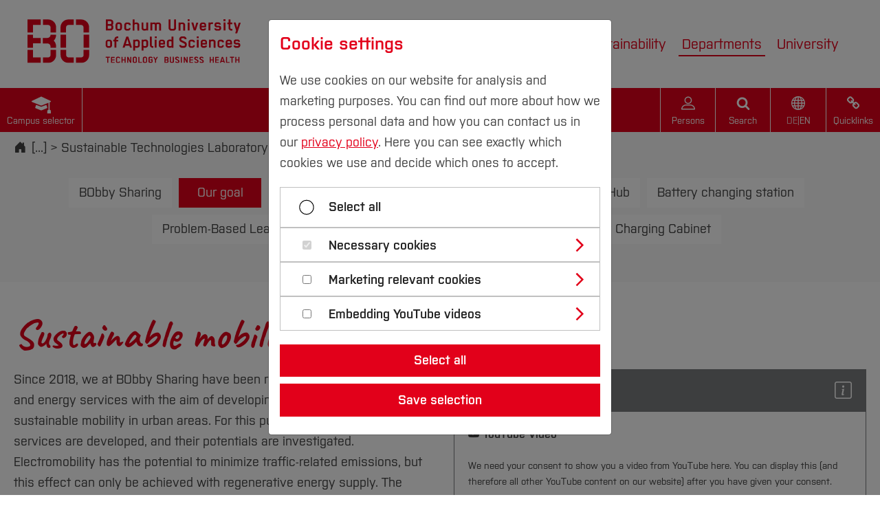

--- FILE ---
content_type: text/html; charset=utf-8
request_url: https://www.hochschule-bochum.de/en/departments/department-of-electrical-engineering-and-computer-science/forschung-und-entwicklung/bobby-e-scooter-sharing/media/
body_size: 14166
content:
<!DOCTYPE html>
<html lang="en-us">
<head>
    <meta charset="utf-8">

<!-- 
	Supported by coding.ms GmbH | www.coding.ms - Copyright 2018 - 2030, hochschule-bochum.de. All Rights Reserved. We will take legal action against those who copy our HTML content, CSS style sheets and JavaScript functions.

	This website is powered by TYPO3 - inspiring people to share!
	TYPO3 is a free open source Content Management Framework initially created by Kasper Skaarhoj and licensed under GNU/GPL.
	TYPO3 is copyright 1998-2026 of Kasper Skaarhoj. Extensions are copyright of their respective owners.
	Information and contribution at https://typo3.org/
-->

<link rel="icon" href="/_assets/e1b7833f96a3afb11c987930cb75faa0/Icons/favicon.png" type="image/png">
<title>Our goal</title>
<meta property="og:title" content="Our goal">
<meta property="og:image" content="https://www.hochschule-bochum.de/fileadmin/_processed_/d/a/csm_BObby-E-Scooter_Promo_7f96a20d64.png">
<meta property="og:image:url" content="https://www.hochschule-bochum.de/fileadmin/_processed_/d/a/csm_BObby-E-Scooter_Promo_7f96a20d64.png">
<meta property="og:image:width" content="320">
<meta property="og:image:height" content="180">
<meta http-equiv="x-ua-compatible" content="IE=edge">
<meta name="generator" content="TYPO3 CMS">
<meta name="viewport" content="width=device-width, initial-scale=1, viewport-fit=cover">
<meta name="robots" content="index,follow">
<meta name="author" content="Hochschule Bochum">
<meta name="twitter:card" content="summary">
<meta name="apple-mobile-web-app-capable" content="no">
<meta name="google-site-verification" content="oz4oLTWUPZz-MmZqNCcMdcLCj8bJAPk3MBIBFC3B1P8">


<link rel="stylesheet" href="/typo3temp/assets/compressed/merged-ef459f759c77bda39e66ea53fcc27045.css?1768321735" media="all">
<link href="/build/assets/import-CvYjwdNX.css" rel="stylesheet" >


<script>
var TYPO3 = Object.assign(TYPO3 || {}, Object.fromEntries(Object.entries({"lang":{"header.layout.h1-style--handwriting":"H1 handwritten","header.layout.default-style--h3":"Default (H3)","category.title_en":"English title","category.color.title":"Color","category.color.none":"None","category.color.red":"Red","category.color.lightblue":"Light blue","category.color.orange":"Orange","category.color.green":"Green","category.color.lightgreen":"Light green","category.color.blue":"Blue","category.color.yellow":"Yellow","category.color.purple":"Purple","category.color.grey":"Grey","category.color.gw":"Color GW","category.color.pht":"Color PHT","category.type":"Category type","category.street":"Street","category.city":"City","category.zip":"ZIP","category.country":"Country","category.prefix_phone":"Prefix phone","category.prefix_fax":"Prefix fax","category.location_tab_title":"Location","category.show_in_frontend":"Show in frontend","category.show_in_frontend.description":"Shows the category in the person detail view plugin, if in the plugin \"Show categories\" is activated","category.location_link":"Location link","contacts.phone":"Phone","contacts.mobile":"Mobile","contacts.email":"E-Mail","contacts.room":"Room","tt_content.headline_style":"Style","tt_content.headline_style.default":"according to the Type","tt_content.headline_style.h1":"h1 Style","tt_content.headline_style.h2":"h2 Style","tt_content.headline_style.h3":"h3 Style","tt_content.headline_style.handwriting":"handwriting","news.source-label":"Source","news.layout.list.pinboard":"Pinboard","news.layout.list.calendar-sheet":"Calendar sheet","eventnews.location-label":"Location","eventnews.ics-download":"Download event (.ics)","eventnews.start-label":"Start","eventnews.more-link":"More information","joblist.select":"Please select","joblist.faculty.th-header":"Faculty","joblist.company.th-header":"Company\/Institution","joblist.title.th-header":"Job Title","joblist.location.th-header":"Location","joblist.date.th-header":"Published on","courseFinder.template":"Courses of Studies","courseFinder.semesters":"semesters","courseFinder.reset":"Reset search","search.submit_internal":"Internal search","search.submit_google":"Search with Google","search.submit_ecosia":"Search with Ecosia","person-button.label":"Persons","search-button.label":"Search","search-form.placeholder":"I'm searching for ...","accordion.closebutton-label":"Close","accordion.closeallbutton-label":"Close all","imageorient.I.99":"Please select","imageorient.error.please_select.header":"Image orientation not set","imageorient.error.please_select.message":"Please select the image orientation and position!","german_page.warning.duplicate.header":"The selected page in the german page tree has already a related translated page","german_page.warning.duplicate.message":"The following pages link to the same target in the german page tree:","externalcontent.placeholder.headline":"External content","externalcontent.placeholder.youTube":"YouTube Video","externalcontent.placeholder.text":"We need your consent to show you a video from YouTube here.\n\t\t\t\t\tYou can display this (and therefore all other YouTube content on our website)\n\t\t\t\t\tafter you have given your consent.","externalcontent.placeholder.label":"Show YouTube videos","externalcontent.placeholder.notice.privacy":"With your consent, personal data may be transferred to third-party platforms.\n\t\t\t\t\tYou can find out more in our ","externalcontent.placeholder.privacy":"privacy policy","externalcontent.placeholder.notice.cookie":". You can opt out at any time via the Cookie settings link at the bottom of the page.","footer.cookie-settings":"Cookie settings","sys_file_metadata.image_rights":"Image rights","sys_file_metadata.ratio":"Ratio","sys_file_metadata.ratio.16-9":"Landscape format (16:9)","sys_file_metadata.ratio.9-16":"Portrait format (9:16)","sys_file_metadata.image_rights.description":"Please consider the documentation regarding the format to be used when providing image credits.","online_election.pi_flexform.sheetGeneral":"Settings","online_election.pi_flexform.is_entitled_text":"Text to show if user is entitled for an online election and election group, organizational unit, voter group and link are given.","online_election.pi_flexform.link_text":"Link text","online_election.pi_flexform.is_entitled_text_description":" Available placeholders:\n\t\t\t\t###electionGroup### (e.g. \"SENAT\"), ###organizationalUnit### (e.g. \"DEZ3\"), ###voterGroup### (e.t. \"TuV\"), ###link###\n\t\t\t\t###USER_TITLE### (e.g. \"Herr\"), ###USER_NAME### (e.g. \"Max Mustermann\"), ###USER_FIRST_NAME### (e.g. \"Max\"), ###USER_LAST_NAME### (e.g. \"Mustermann\"), ###USER_EMAIL### (e.g. \"mustermann@example.org\")\n\t\t\t\t","online_election.pi_flexform.is_not_entitled_text":"Text to show if user is not entitled for an online election or not all of the necessary values are given.","Bochum":"Central Campus Bochum","Velbert\/Heiligenhaus":"Campus Velbert \/ Heiligenhaus","health-campus-bochum":"Health Campus Bochum","central-and-health-campus-bochum":"Central Campus and Health Campus","campus.selector":"Campus selector","campus.central":"Central Campus","campus.health":"Health Campus","campus.vh":"Campus Velbert \/ Heiligenhaus","breadcrumb.placeholder-label":"Show more navigation elements","pictureCredits":"Picture credits","enlargeImage":"Enlarge image","playAudio":"Play audio","playVideo":"Play video","openLink":"Open link for"}}).filter((entry) => !['__proto__', 'prototype', 'constructor'].includes(entry[0]))));

</script>
<script src="/typo3temp/assets/compressed/merged-beebc80302eefb0f098d0d61be277230-c2167b211595f633a4f630aa26e9d3e0.js?1768321735"></script>



<style>
.contact-person__personal-contact-informations .bi-person-vcard {
  display: none;
}

.contact-person__personal-contact-informations:has(.bi-person-vcard) {
  display: none;
}
  </style> 
<link rel="canonical" href="https://www.hochschule-bochum.de/en/departments/department-of-electrical-engineering-and-computer-science/forschung-und-entwicklung/bobby-e-scooter-sharing/media/">
</head>
<body class="page-8873 campus-bo" >
<html data-namespace-typo3-fluid="true">





<header class="header">
	<div class="header__content-outer">
		<div class="header__content">
			<div class="header__logo">
				
	<a title="Bochum University of Applied Sciences" href="/en/">
		
				<img class="logo--complete" alt="Bochum University of Applied Sciences" src="/_assets/e1b7833f96a3afb11c987930cb75faa0/Images/hs-bo_logo_en.svg" width="310" height="64" />
				<img class="logo--bildmarke" alt="Bochum University of Applied Sciences" src="/_assets/e1b7833f96a3afb11c987930cb75faa0/Images/hs_bochum_logo_bildmarke.svg" width="87" height="66" />
			
	</a>

			</div>
			<div class="header__navigation">
				
					
	<div class="header__search-container header__search-container--only-mobile">
		<form action="/en/search/" enctype="multipart/form-data" method="get" class="search-form">
			<label class="search-form__label" for="search-field-mobile">Search</label>
			<input class="search-form__input" type="text" name="tx_kesearch_pi1[sword]" id="search-field-mobile" placeholder="I&#039;m searching for ..." />
			<button class="search-form__button" type="submit" name="Submit">&nbsp;</button>
		</form>
	</div>

				
				<div class="header__button-area header__button-area--mobile">
					
	
	
		<a href="#" class="campus__toggle header__button-area-button header__button-area-button--campus">Campus</a>
	

	
	
		<a class="header__button-area-button persons-button header__button-area-button--persons" href="/en/staff/">
			Persons
		</a>
	

	
	
		
				<a href="#" class="header__button-area-button header__button-area-button--search">Search</a>
			
	

	
	
	<div class="language-menu">
		<div class="header__button-area-button language-toggle language-menu__toggle">
			<ul class="language-menu__list">
				
					
							<li class="language-menu__list-item language-menu__list-item--active language-menu__list-item--current order-last"
								data-language="EN">
								EN
							</li>
						
					
						<li class="language-menu__list-item language-menu__list-item--separator language-menu__list-item--active"
							data-language="EN">|</li>
					
				
					
							<li class="language-menu__list-item order-first"
								data-language="DE">
								<a href="https://www.hochschule-bochum.de/fbe/forschung-und-entwicklung/bobby-sharing-an-der-hochschule-bochum/media/"
								   hreflang="DE"
								   title="DE">
									DE
								</a>
							</li>
						
					
				
			</ul>
		</div>
	</div>



	
	
		
				<a href="#" class="quicklinks__toggle header__button-area-button header__button-area-button--quicklinks">Quicklinks</a>
			
	

				</div>
				
					
	
			
			
		

	<div class="campus campus--only-mobile">
		
		<div class="campus__content">
			<ul class="campus__list">
				<li>
					<a class="campus__links campus__links--active" href="/en/">
						Central Campus

					</a>
				</li>
				<li>
					<a class="campus__links" target="_blank" href="https://www.hs-gesundheit.de/">
						Health Campus
					</a>
				</li>
				<li>
					<a class="campus__links" href="/en/cvh/">
						Campus Velbert / Heiligenhaus
					</a>
				</li>
			</ul>
		</div>
	</div>

				
				
					
	
	
		<div class="quicklinks quicklinks--only-mobile">
			
			<div class="quicklinks__content">
				
					<ul class="quicklinks__list">
						
							<li>
								<a href="/en/university/important-facilities/international-office/overview/" class="quicklinks__links">International Office</a>
							</li>
						
							<li>
								<a href="/en/library/" class="quicklinks__links">University Library</a>
							</li>
						
							<li>
								<a href="/en/bo-academy/" class="quicklinks__links">BO Academy – Learning. Teaching. Further education.</a>
							</li>
						
							<li>
								<a href="https://www.hochschule-bochum.de/cit/die-campus-it/" class="quicklinks__links">Campus IT (DE)</a>
							</li>
						
							<li>
								<a href="/en/university/campus/general-contact-information/" class="quicklinks__links">General Contact Info</a>
							</li>
						
							<li>
								<a href="https://www-akafoe-de.translate.goog/gastronomie/speiseplaene-der-mensen/hochschule-bochum/?_x_tr_sl=auto&amp;_x_tr_tl=en&amp;_x_tr_hl=de&amp;_x_tr_pto=wapp" target="_blank" rel="noreferrer" class="quicklinks__links">Mensa plan</a>
							</li>
						
					</ul>
				
			</div>
		</div>
	

				
				
	
		<nav id="js-main-nav" class="main-nav">
			<ul class="main-nav-list main-nav-list--lvl-1" data-accordion-group>
				
					<li class="main-nav-list__item" data-dropdown="true" data-accordion>
						<a href="/en/studies/study-programmes/bachelors-degree/" data-control="true">Studies
	<svg xmlns="http://www.w3.org/2000/svg" width="12" height="12" viewBox="0 0 284.935 284.936"><path fill="currentColor" d="M222.701 135.9L89.652 2.857C87.748.955 85.557 0 83.084 0c-2.474 0-4.664.955-6.567 2.857L62.244 17.133c-1.906 1.903-2.855 4.089-2.855 6.567 0 2.478.949 4.664 2.855 6.567l112.204 112.204L62.244 254.677c-1.906 1.903-2.855 4.093-2.855 6.564 0 2.477.949 4.667 2.855 6.57l14.274 14.271c1.903 1.905 4.093 2.854 6.567 2.854 2.473 0 4.663-.951 6.567-2.854l133.042-133.044c1.902-1.902 2.854-4.093 2.854-6.567s-.945-4.664-2.847-6.571z"/></svg>
</a>
						
							<ul class="main-nav-list__wrapper main-nav-list main-nav-list--lvl-2" data-content>
								
									
	<li class="main-nav-list__item" data-dropdown="true" data-accordion>
		
				<span class="main-nav-list__title" data-control>Study Programmes
	<svg xmlns="http://www.w3.org/2000/svg" width="12" height="12" viewBox="0 0 284.935 284.936"><path fill="currentColor" d="M222.701 135.9L89.652 2.857C87.748.955 85.557 0 83.084 0c-2.474 0-4.664.955-6.567 2.857L62.244 17.133c-1.906 1.903-2.855 4.089-2.855 6.567 0 2.478.949 4.664 2.855 6.567l112.204 112.204L62.244 254.677c-1.906 1.903-2.855 4.093-2.855 6.564 0 2.477.949 4.667 2.855 6.57l14.274 14.271c1.903 1.905 4.093 2.854 6.567 2.854 2.473 0 4.663-.951 6.567-2.854l133.042-133.044c1.902-1.902 2.854-4.093 2.854-6.567s-.945-4.664-2.847-6.571z"/></svg>
</span>
				
	<ul class="main-nav-list main-nav-list--lvl-3" data-content>
		
			<li class="main-nav-list__item">
				<a href="/en/studies/study-programmes/studies-overview/">Studies Overview
	<svg xmlns="http://www.w3.org/2000/svg" width="12" height="12" viewBox="0 0 284.935 284.936"><path fill="currentColor" d="M222.701 135.9L89.652 2.857C87.748.955 85.557 0 83.084 0c-2.474 0-4.664.955-6.567 2.857L62.244 17.133c-1.906 1.903-2.855 4.089-2.855 6.567 0 2.478.949 4.664 2.855 6.567l112.204 112.204L62.244 254.677c-1.906 1.903-2.855 4.093-2.855 6.564 0 2.477.949 4.667 2.855 6.57l14.274 14.271c1.903 1.905 4.093 2.854 6.567 2.854 2.473 0 4.663-.951 6.567-2.854l133.042-133.044c1.902-1.902 2.854-4.093 2.854-6.567s-.945-4.664-2.847-6.571z"/></svg>
</a>
			</li>
		
			<li class="main-nav-list__item">
				<a href="/en/studies/study-programmes/bachelors-degree/">Bachelor´s Degree
	<svg xmlns="http://www.w3.org/2000/svg" width="12" height="12" viewBox="0 0 284.935 284.936"><path fill="currentColor" d="M222.701 135.9L89.652 2.857C87.748.955 85.557 0 83.084 0c-2.474 0-4.664.955-6.567 2.857L62.244 17.133c-1.906 1.903-2.855 4.089-2.855 6.567 0 2.478.949 4.664 2.855 6.567l112.204 112.204L62.244 254.677c-1.906 1.903-2.855 4.093-2.855 6.564 0 2.477.949 4.667 2.855 6.57l14.274 14.271c1.903 1.905 4.093 2.854 6.567 2.854 2.473 0 4.663-.951 6.567-2.854l133.042-133.044c1.902-1.902 2.854-4.093 2.854-6.567s-.945-4.664-2.847-6.571z"/></svg>
</a>
			</li>
		
			<li class="main-nav-list__item">
				<a href="/en/studies/study-programmes/masters-degree/">Master´s Degree
	<svg xmlns="http://www.w3.org/2000/svg" width="12" height="12" viewBox="0 0 284.935 284.936"><path fill="currentColor" d="M222.701 135.9L89.652 2.857C87.748.955 85.557 0 83.084 0c-2.474 0-4.664.955-6.567 2.857L62.244 17.133c-1.906 1.903-2.855 4.089-2.855 6.567 0 2.478.949 4.664 2.855 6.567l112.204 112.204L62.244 254.677c-1.906 1.903-2.855 4.093-2.855 6.564 0 2.477.949 4.667 2.855 6.57l14.274 14.271c1.903 1.905 4.093 2.854 6.567 2.854 2.473 0 4.663-.951 6.567-2.854l133.042-133.044c1.902-1.902 2.854-4.093 2.854-6.567s-.945-4.664-2.847-6.571z"/></svg>
</a>
			</li>
		
	</ul>

			
	</li>

								
									
	<li class="main-nav-list__item" data-dropdown="true" data-accordion>
		
				<span class="main-nav-list__title" data-control>Study Guide
	<svg xmlns="http://www.w3.org/2000/svg" width="12" height="12" viewBox="0 0 284.935 284.936"><path fill="currentColor" d="M222.701 135.9L89.652 2.857C87.748.955 85.557 0 83.084 0c-2.474 0-4.664.955-6.567 2.857L62.244 17.133c-1.906 1.903-2.855 4.089-2.855 6.567 0 2.478.949 4.664 2.855 6.567l112.204 112.204L62.244 254.677c-1.906 1.903-2.855 4.093-2.855 6.564 0 2.477.949 4.667 2.855 6.57l14.274 14.271c1.903 1.905 4.093 2.854 6.567 2.854 2.473 0 4.663-.951 6.567-2.854l133.042-133.044c1.902-1.902 2.854-4.093 2.854-6.567s-.945-4.664-2.847-6.571z"/></svg>
</span>
				
	<ul class="main-nav-list main-nav-list--lvl-3" data-content>
		
			<li class="main-nav-list__item">
				<a href="/en/studies/study-guide/study-building-in-bochum/">Study Building or Architecture
	<svg xmlns="http://www.w3.org/2000/svg" width="12" height="12" viewBox="0 0 284.935 284.936"><path fill="currentColor" d="M222.701 135.9L89.652 2.857C87.748.955 85.557 0 83.084 0c-2.474 0-4.664.955-6.567 2.857L62.244 17.133c-1.906 1.903-2.855 4.089-2.855 6.567 0 2.478.949 4.664 2.855 6.567l112.204 112.204L62.244 254.677c-1.906 1.903-2.855 4.093-2.855 6.564 0 2.477.949 4.667 2.855 6.57l14.274 14.271c1.903 1.905 4.093 2.854 6.567 2.854 2.473 0 4.663-.951 6.567-2.854l133.042-133.044c1.902-1.902 2.854-4.093 2.854-6.567s-.945-4.664-2.847-6.571z"/></svg>
</a>
			</li>
		
			<li class="main-nav-list__item">
				<a href="/en/studies/study-guide/study-business-in-bochum-germany/">Study Business
	<svg xmlns="http://www.w3.org/2000/svg" width="12" height="12" viewBox="0 0 284.935 284.936"><path fill="currentColor" d="M222.701 135.9L89.652 2.857C87.748.955 85.557 0 83.084 0c-2.474 0-4.664.955-6.567 2.857L62.244 17.133c-1.906 1.903-2.855 4.089-2.855 6.567 0 2.478.949 4.664 2.855 6.567l112.204 112.204L62.244 254.677c-1.906 1.903-2.855 4.093-2.855 6.564 0 2.477.949 4.667 2.855 6.57l14.274 14.271c1.903 1.905 4.093 2.854 6.567 2.854 2.473 0 4.663-.951 6.567-2.854l133.042-133.044c1.902-1.902 2.854-4.093 2.854-6.567s-.945-4.664-2.847-6.571z"/></svg>
</a>
			</li>
		
			<li class="main-nav-list__item">
				<a href="/en/studies/study-guide/study-engineering-in-bochum-germany/">Study Engineering
	<svg xmlns="http://www.w3.org/2000/svg" width="12" height="12" viewBox="0 0 284.935 284.936"><path fill="currentColor" d="M222.701 135.9L89.652 2.857C87.748.955 85.557 0 83.084 0c-2.474 0-4.664.955-6.567 2.857L62.244 17.133c-1.906 1.903-2.855 4.089-2.855 6.567 0 2.478.949 4.664 2.855 6.567l112.204 112.204L62.244 254.677c-1.906 1.903-2.855 4.093-2.855 6.564 0 2.477.949 4.667 2.855 6.57l14.274 14.271c1.903 1.905 4.093 2.854 6.567 2.854 2.473 0 4.663-.951 6.567-2.854l133.042-133.044c1.902-1.902 2.854-4.093 2.854-6.567s-.945-4.664-2.847-6.571z"/></svg>
</a>
			</li>
		
			<li class="main-nav-list__item">
				<a href="/en/studies/study-guide/study-it-in-bochum-germany/">Study IT
	<svg xmlns="http://www.w3.org/2000/svg" width="12" height="12" viewBox="0 0 284.935 284.936"><path fill="currentColor" d="M222.701 135.9L89.652 2.857C87.748.955 85.557 0 83.084 0c-2.474 0-4.664.955-6.567 2.857L62.244 17.133c-1.906 1.903-2.855 4.089-2.855 6.567 0 2.478.949 4.664 2.855 6.567l112.204 112.204L62.244 254.677c-1.906 1.903-2.855 4.093-2.855 6.564 0 2.477.949 4.667 2.855 6.57l14.274 14.271c1.903 1.905 4.093 2.854 6.567 2.854 2.473 0 4.663-.951 6.567-2.854l133.042-133.044c1.902-1.902 2.854-4.093 2.854-6.567s-.945-4.664-2.847-6.571z"/></svg>
</a>
			</li>
		
			<li class="main-nav-list__item">
				<a href="/en/studies/study-guide/study-sustainability-in-bochum/">Study Sustainability
	<svg xmlns="http://www.w3.org/2000/svg" width="12" height="12" viewBox="0 0 284.935 284.936"><path fill="currentColor" d="M222.701 135.9L89.652 2.857C87.748.955 85.557 0 83.084 0c-2.474 0-4.664.955-6.567 2.857L62.244 17.133c-1.906 1.903-2.855 4.089-2.855 6.567 0 2.478.949 4.664 2.855 6.567l112.204 112.204L62.244 254.677c-1.906 1.903-2.855 4.093-2.855 6.564 0 2.477.949 4.667 2.855 6.57l14.274 14.271c1.903 1.905 4.093 2.854 6.567 2.854 2.473 0 4.663-.951 6.567-2.854l133.042-133.044c1.902-1.902 2.854-4.093 2.854-6.567s-.945-4.664-2.847-6.571z"/></svg>
</a>
			</li>
		
			<li class="main-nav-list__item">
				<a href="/en/studies/study-guide/study-health/">Study Health
	<svg xmlns="http://www.w3.org/2000/svg" width="12" height="12" viewBox="0 0 284.935 284.936"><path fill="currentColor" d="M222.701 135.9L89.652 2.857C87.748.955 85.557 0 83.084 0c-2.474 0-4.664.955-6.567 2.857L62.244 17.133c-1.906 1.903-2.855 4.089-2.855 6.567 0 2.478.949 4.664 2.855 6.567l112.204 112.204L62.244 254.677c-1.906 1.903-2.855 4.093-2.855 6.564 0 2.477.949 4.667 2.855 6.57l14.274 14.271c1.903 1.905 4.093 2.854 6.567 2.854 2.473 0 4.663-.951 6.567-2.854l133.042-133.044c1.902-1.902 2.854-4.093 2.854-6.567s-.945-4.664-2.847-6.571z"/></svg>
</a>
			</li>
		
	</ul>

			
	</li>

								
							</ul>
						
					</li>
				
					<li class="main-nav-list__item" data-dropdown="true" data-accordion>
						<a href="/en/international-week-2026/" data-control="true">International
	<svg xmlns="http://www.w3.org/2000/svg" width="12" height="12" viewBox="0 0 284.935 284.936"><path fill="currentColor" d="M222.701 135.9L89.652 2.857C87.748.955 85.557 0 83.084 0c-2.474 0-4.664.955-6.567 2.857L62.244 17.133c-1.906 1.903-2.855 4.089-2.855 6.567 0 2.478.949 4.664 2.855 6.567l112.204 112.204L62.244 254.677c-1.906 1.903-2.855 4.093-2.855 6.564 0 2.477.949 4.667 2.855 6.57l14.274 14.271c1.903 1.905 4.093 2.854 6.567 2.854 2.473 0 4.663-.951 6.567-2.854l133.042-133.044c1.902-1.902 2.854-4.093 2.854-6.567s-.945-4.664-2.847-6.571z"/></svg>
</a>
						
							<ul class="main-nav-list__wrapper main-nav-list main-nav-list--lvl-2" data-content>
								
									
	<li class="main-nav-list__item" data-dropdown="true" data-accordion>
		
				<span class="main-nav-list__title" data-control>Studying at Bochum UAS
	<svg xmlns="http://www.w3.org/2000/svg" width="12" height="12" viewBox="0 0 284.935 284.936"><path fill="currentColor" d="M222.701 135.9L89.652 2.857C87.748.955 85.557 0 83.084 0c-2.474 0-4.664.955-6.567 2.857L62.244 17.133c-1.906 1.903-2.855 4.089-2.855 6.567 0 2.478.949 4.664 2.855 6.567l112.204 112.204L62.244 254.677c-1.906 1.903-2.855 4.093-2.855 6.564 0 2.477.949 4.667 2.855 6.57l14.274 14.271c1.903 1.905 4.093 2.854 6.567 2.854 2.473 0 4.663-.951 6.567-2.854l133.042-133.044c1.902-1.902 2.854-4.093 2.854-6.567s-.945-4.664-2.847-6.571z"/></svg>
</span>
				
	<ul class="main-nav-list main-nav-list--lvl-3" data-content>
		
			<li class="main-nav-list__item">
				<a href="/en/international/studying-at-bo-uas/international-degree-seeking-students/">International Degree Seeking Students
	<svg xmlns="http://www.w3.org/2000/svg" width="12" height="12" viewBox="0 0 284.935 284.936"><path fill="currentColor" d="M222.701 135.9L89.652 2.857C87.748.955 85.557 0 83.084 0c-2.474 0-4.664.955-6.567 2.857L62.244 17.133c-1.906 1.903-2.855 4.089-2.855 6.567 0 2.478.949 4.664 2.855 6.567l112.204 112.204L62.244 254.677c-1.906 1.903-2.855 4.093-2.855 6.564 0 2.477.949 4.667 2.855 6.57l14.274 14.271c1.903 1.905 4.093 2.854 6.567 2.854 2.473 0 4.663-.951 6.567-2.854l133.042-133.044c1.902-1.902 2.854-4.093 2.854-6.567s-.945-4.664-2.847-6.571z"/></svg>
</a>
			</li>
		
			<li class="main-nav-list__item">
				<a href="/en/international/studying-at-bo-uas/living-in-germany/">Living in Germany
	<svg xmlns="http://www.w3.org/2000/svg" width="12" height="12" viewBox="0 0 284.935 284.936"><path fill="currentColor" d="M222.701 135.9L89.652 2.857C87.748.955 85.557 0 83.084 0c-2.474 0-4.664.955-6.567 2.857L62.244 17.133c-1.906 1.903-2.855 4.089-2.855 6.567 0 2.478.949 4.664 2.855 6.567l112.204 112.204L62.244 254.677c-1.906 1.903-2.855 4.093-2.855 6.564 0 2.477.949 4.667 2.855 6.57l14.274 14.271c1.903 1.905 4.093 2.854 6.567 2.854 2.473 0 4.663-.951 6.567-2.854l133.042-133.044c1.902-1.902 2.854-4.093 2.854-6.567s-.945-4.664-2.847-6.571z"/></svg>
</a>
			</li>
		
			<li class="main-nav-list__item">
				<a href="/en/international/studying-at-bo-uas/exchange-students/">Exchange Students
	<svg xmlns="http://www.w3.org/2000/svg" width="12" height="12" viewBox="0 0 284.935 284.936"><path fill="currentColor" d="M222.701 135.9L89.652 2.857C87.748.955 85.557 0 83.084 0c-2.474 0-4.664.955-6.567 2.857L62.244 17.133c-1.906 1.903-2.855 4.089-2.855 6.567 0 2.478.949 4.664 2.855 6.567l112.204 112.204L62.244 254.677c-1.906 1.903-2.855 4.093-2.855 6.564 0 2.477.949 4.667 2.855 6.57l14.274 14.271c1.903 1.905 4.093 2.854 6.567 2.854 2.473 0 4.663-.951 6.567-2.854l133.042-133.044c1.902-1.902 2.854-4.093 2.854-6.567s-.945-4.664-2.847-6.571z"/></svg>
</a>
			</li>
		
			<li class="main-nav-list__item">
				<a href="/en/international/studying-at-bo-uas/incoming-teachers-and-staff/">Incoming Teachers and Staff
	<svg xmlns="http://www.w3.org/2000/svg" width="12" height="12" viewBox="0 0 284.935 284.936"><path fill="currentColor" d="M222.701 135.9L89.652 2.857C87.748.955 85.557 0 83.084 0c-2.474 0-4.664.955-6.567 2.857L62.244 17.133c-1.906 1.903-2.855 4.089-2.855 6.567 0 2.478.949 4.664 2.855 6.567l112.204 112.204L62.244 254.677c-1.906 1.903-2.855 4.093-2.855 6.564 0 2.477.949 4.667 2.855 6.57l14.274 14.271c1.903 1.905 4.093 2.854 6.567 2.854 2.473 0 4.663-.951 6.567-2.854l133.042-133.044c1.902-1.902 2.854-4.093 2.854-6.567s-.945-4.664-2.847-6.571z"/></svg>
</a>
			</li>
		
			<li class="main-nav-list__item">
				<a href="/en/international/studying-at-bo-uas/international-degree-programmes/">International Degree Programmes
	<svg xmlns="http://www.w3.org/2000/svg" width="12" height="12" viewBox="0 0 284.935 284.936"><path fill="currentColor" d="M222.701 135.9L89.652 2.857C87.748.955 85.557 0 83.084 0c-2.474 0-4.664.955-6.567 2.857L62.244 17.133c-1.906 1.903-2.855 4.089-2.855 6.567 0 2.478.949 4.664 2.855 6.567l112.204 112.204L62.244 254.677c-1.906 1.903-2.855 4.093-2.855 6.564 0 2.477.949 4.667 2.855 6.57l14.274 14.271c1.903 1.905 4.093 2.854 6.567 2.854 2.473 0 4.663-.951 6.567-2.854l133.042-133.044c1.902-1.902 2.854-4.093 2.854-6.567s-.945-4.664-2.847-6.571z"/></svg>
</a>
			</li>
		
			<li class="main-nav-list__item">
				<a href="/en/university/important-facilities/international-office/overview/">International Office
	<svg xmlns="http://www.w3.org/2000/svg" width="12" height="12" viewBox="0 0 284.935 284.936"><path fill="currentColor" d="M222.701 135.9L89.652 2.857C87.748.955 85.557 0 83.084 0c-2.474 0-4.664.955-6.567 2.857L62.244 17.133c-1.906 1.903-2.855 4.089-2.855 6.567 0 2.478.949 4.664 2.855 6.567l112.204 112.204L62.244 254.677c-1.906 1.903-2.855 4.093-2.855 6.564 0 2.477.949 4.667 2.855 6.57l14.274 14.271c1.903 1.905 4.093 2.854 6.567 2.854 2.473 0 4.663-.951 6.567-2.854l133.042-133.044c1.902-1.902 2.854-4.093 2.854-6.567s-.945-4.664-2.847-6.571z"/></svg>
</a>
			</li>
		
	</ul>

			
	</li>

								
									
	<li class="main-nav-list__item" data-dropdown="true" data-accordion>
		
				<span class="main-nav-list__title" data-control>International Relations
	<svg xmlns="http://www.w3.org/2000/svg" width="12" height="12" viewBox="0 0 284.935 284.936"><path fill="currentColor" d="M222.701 135.9L89.652 2.857C87.748.955 85.557 0 83.084 0c-2.474 0-4.664.955-6.567 2.857L62.244 17.133c-1.906 1.903-2.855 4.089-2.855 6.567 0 2.478.949 4.664 2.855 6.567l112.204 112.204L62.244 254.677c-1.906 1.903-2.855 4.093-2.855 6.564 0 2.477.949 4.667 2.855 6.57l14.274 14.271c1.903 1.905 4.093 2.854 6.567 2.854 2.473 0 4.663-.951 6.567-2.854l133.042-133.044c1.902-1.902 2.854-4.093 2.854-6.567s-.945-4.664-2.847-6.571z"/></svg>
</span>
				
	<ul class="main-nav-list main-nav-list--lvl-3" data-content>
		
			<li class="main-nav-list__item">
				<a href="/en/international/international-relations/bochum-university-of-applied-sciences-internationality-guidelines/">Internationality Guidelines
	<svg xmlns="http://www.w3.org/2000/svg" width="12" height="12" viewBox="0 0 284.935 284.936"><path fill="currentColor" d="M222.701 135.9L89.652 2.857C87.748.955 85.557 0 83.084 0c-2.474 0-4.664.955-6.567 2.857L62.244 17.133c-1.906 1.903-2.855 4.089-2.855 6.567 0 2.478.949 4.664 2.855 6.567l112.204 112.204L62.244 254.677c-1.906 1.903-2.855 4.093-2.855 6.564 0 2.477.949 4.667 2.855 6.57l14.274 14.271c1.903 1.905 4.093 2.854 6.567 2.854 2.473 0 4.663-.951 6.567-2.854l133.042-133.044c1.902-1.902 2.854-4.093 2.854-6.567s-.945-4.664-2.847-6.571z"/></svg>
</a>
			</li>
		
			<li class="main-nav-list__item">
				<a href="/en/international/international-relations/consortia/">Consortia
	<svg xmlns="http://www.w3.org/2000/svg" width="12" height="12" viewBox="0 0 284.935 284.936"><path fill="currentColor" d="M222.701 135.9L89.652 2.857C87.748.955 85.557 0 83.084 0c-2.474 0-4.664.955-6.567 2.857L62.244 17.133c-1.906 1.903-2.855 4.089-2.855 6.567 0 2.478.949 4.664 2.855 6.567l112.204 112.204L62.244 254.677c-1.906 1.903-2.855 4.093-2.855 6.564 0 2.477.949 4.667 2.855 6.57l14.274 14.271c1.903 1.905 4.093 2.854 6.567 2.854 2.473 0 4.663-.951 6.567-2.854l133.042-133.044c1.902-1.902 2.854-4.093 2.854-6.567s-.945-4.664-2.847-6.571z"/></svg>
</a>
			</li>
		
	</ul>

			
	</li>

								
							</ul>
						
					</li>
				
					<li class="main-nav-list__item" data-dropdown="true" data-accordion>
						<a href="/en/research-transfer/profile/digital-mentoring/homepage/" data-control="true">Research & Transfer
	<svg xmlns="http://www.w3.org/2000/svg" width="12" height="12" viewBox="0 0 284.935 284.936"><path fill="currentColor" d="M222.701 135.9L89.652 2.857C87.748.955 85.557 0 83.084 0c-2.474 0-4.664.955-6.567 2.857L62.244 17.133c-1.906 1.903-2.855 4.089-2.855 6.567 0 2.478.949 4.664 2.855 6.567l112.204 112.204L62.244 254.677c-1.906 1.903-2.855 4.093-2.855 6.564 0 2.477.949 4.667 2.855 6.57l14.274 14.271c1.903 1.905 4.093 2.854 6.567 2.854 2.473 0 4.663-.951 6.567-2.854l133.042-133.044c1.902-1.902 2.854-4.093 2.854-6.567s-.945-4.664-2.847-6.571z"/></svg>
</a>
						
							<ul class="main-nav-list__wrapper main-nav-list main-nav-list--lvl-2" data-content>
								
									
	<li class="main-nav-list__item" data-dropdown="true" data-accordion>
		
				<span class="main-nav-list__title" data-control>Profile
	<svg xmlns="http://www.w3.org/2000/svg" width="12" height="12" viewBox="0 0 284.935 284.936"><path fill="currentColor" d="M222.701 135.9L89.652 2.857C87.748.955 85.557 0 83.084 0c-2.474 0-4.664.955-6.567 2.857L62.244 17.133c-1.906 1.903-2.855 4.089-2.855 6.567 0 2.478.949 4.664 2.855 6.567l112.204 112.204L62.244 254.677c-1.906 1.903-2.855 4.093-2.855 6.564 0 2.477.949 4.667 2.855 6.57l14.274 14.271c1.903 1.905 4.093 2.854 6.567 2.854 2.473 0 4.663-.951 6.567-2.854l133.042-133.044c1.902-1.902 2.854-4.093 2.854-6.567s-.945-4.664-2.847-6.571z"/></svg>
</span>
				
	<ul class="main-nav-list main-nav-list--lvl-3" data-content>
		
			<li class="main-nav-list__item">
				<a href="/en/research-transfer/profile/research-and-transfer-profile/">Research and Transfer Profile
	<svg xmlns="http://www.w3.org/2000/svg" width="12" height="12" viewBox="0 0 284.935 284.936"><path fill="currentColor" d="M222.701 135.9L89.652 2.857C87.748.955 85.557 0 83.084 0c-2.474 0-4.664.955-6.567 2.857L62.244 17.133c-1.906 1.903-2.855 4.089-2.855 6.567 0 2.478.949 4.664 2.855 6.567l112.204 112.204L62.244 254.677c-1.906 1.903-2.855 4.093-2.855 6.564 0 2.477.949 4.667 2.855 6.57l14.274 14.271c1.903 1.905 4.093 2.854 6.567 2.854 2.473 0 4.663-.951 6.567-2.854l133.042-133.044c1.902-1.902 2.854-4.093 2.854-6.567s-.945-4.664-2.847-6.571z"/></svg>
</a>
			</li>
		
			<li class="main-nav-list__item">
				<a href="/en/research-transfer/profile/main-areas/">Main Areas (R&T)
	<svg xmlns="http://www.w3.org/2000/svg" width="12" height="12" viewBox="0 0 284.935 284.936"><path fill="currentColor" d="M222.701 135.9L89.652 2.857C87.748.955 85.557 0 83.084 0c-2.474 0-4.664.955-6.567 2.857L62.244 17.133c-1.906 1.903-2.855 4.089-2.855 6.567 0 2.478.949 4.664 2.855 6.567l112.204 112.204L62.244 254.677c-1.906 1.903-2.855 4.093-2.855 6.564 0 2.477.949 4.667 2.855 6.57l14.274 14.271c1.903 1.905 4.093 2.854 6.567 2.854 2.473 0 4.663-.951 6.567-2.854l133.042-133.044c1.902-1.902 2.854-4.093 2.854-6.567s-.945-4.664-2.847-6.571z"/></svg>
</a>
			</li>
		
			<li class="main-nav-list__item">
				<a href="/en/research-transfer/profile/open-science/">Open Science
	<svg xmlns="http://www.w3.org/2000/svg" width="12" height="12" viewBox="0 0 284.935 284.936"><path fill="currentColor" d="M222.701 135.9L89.652 2.857C87.748.955 85.557 0 83.084 0c-2.474 0-4.664.955-6.567 2.857L62.244 17.133c-1.906 1.903-2.855 4.089-2.855 6.567 0 2.478.949 4.664 2.855 6.567l112.204 112.204L62.244 254.677c-1.906 1.903-2.855 4.093-2.855 6.564 0 2.477.949 4.667 2.855 6.57l14.274 14.271c1.903 1.905 4.093 2.854 6.567 2.854 2.473 0 4.663-.951 6.567-2.854l133.042-133.044c1.902-1.902 2.854-4.093 2.854-6.567s-.945-4.664-2.847-6.571z"/></svg>
</a>
			</li>
		
			<li class="main-nav-list__item">
				<a href="/en/research-transfer/profile/facilities/">Facilities (R&T)
	<svg xmlns="http://www.w3.org/2000/svg" width="12" height="12" viewBox="0 0 284.935 284.936"><path fill="currentColor" d="M222.701 135.9L89.652 2.857C87.748.955 85.557 0 83.084 0c-2.474 0-4.664.955-6.567 2.857L62.244 17.133c-1.906 1.903-2.855 4.089-2.855 6.567 0 2.478.949 4.664 2.855 6.567l112.204 112.204L62.244 254.677c-1.906 1.903-2.855 4.093-2.855 6.564 0 2.477.949 4.667 2.855 6.57l14.274 14.271c1.903 1.905 4.093 2.854 6.567 2.854 2.473 0 4.663-.951 6.567-2.854l133.042-133.044c1.902-1.902 2.854-4.093 2.854-6.567s-.945-4.664-2.847-6.571z"/></svg>
</a>
			</li>
		
	</ul>

			
	</li>

								
									
	<li class="main-nav-list__item" data-dropdown="true" data-accordion>
		
				<span class="main-nav-list__title" data-control>Foundation & Start-up
	<svg xmlns="http://www.w3.org/2000/svg" width="12" height="12" viewBox="0 0 284.935 284.936"><path fill="currentColor" d="M222.701 135.9L89.652 2.857C87.748.955 85.557 0 83.084 0c-2.474 0-4.664.955-6.567 2.857L62.244 17.133c-1.906 1.903-2.855 4.089-2.855 6.567 0 2.478.949 4.664 2.855 6.567l112.204 112.204L62.244 254.677c-1.906 1.903-2.855 4.093-2.855 6.564 0 2.477.949 4.667 2.855 6.57l14.274 14.271c1.903 1.905 4.093 2.854 6.567 2.854 2.473 0 4.663-.951 6.567-2.854l133.042-133.044c1.902-1.902 2.854-4.093 2.854-6.567s-.945-4.664-2.847-6.571z"/></svg>
</span>
				
	<ul class="main-nav-list main-nav-list--lvl-3" data-content>
		
			<li class="main-nav-list__item">
				<a href="/en/research-transfer/foundation-start-up/start-up-consulting/">Start-up Consulting
	<svg xmlns="http://www.w3.org/2000/svg" width="12" height="12" viewBox="0 0 284.935 284.936"><path fill="currentColor" d="M222.701 135.9L89.652 2.857C87.748.955 85.557 0 83.084 0c-2.474 0-4.664.955-6.567 2.857L62.244 17.133c-1.906 1.903-2.855 4.089-2.855 6.567 0 2.478.949 4.664 2.855 6.567l112.204 112.204L62.244 254.677c-1.906 1.903-2.855 4.093-2.855 6.564 0 2.477.949 4.667 2.855 6.57l14.274 14.271c1.903 1.905 4.093 2.854 6.567 2.854 2.473 0 4.663-.951 6.567-2.854l133.042-133.044c1.902-1.902 2.854-4.093 2.854-6.567s-.945-4.664-2.847-6.571z"/></svg>
</a>
			</li>
		
			<li class="main-nav-list__item">
				<a href="/en/research-transfer/foundation-start-up/about-us/">About Us
	<svg xmlns="http://www.w3.org/2000/svg" width="12" height="12" viewBox="0 0 284.935 284.936"><path fill="currentColor" d="M222.701 135.9L89.652 2.857C87.748.955 85.557 0 83.084 0c-2.474 0-4.664.955-6.567 2.857L62.244 17.133c-1.906 1.903-2.855 4.089-2.855 6.567 0 2.478.949 4.664 2.855 6.567l112.204 112.204L62.244 254.677c-1.906 1.903-2.855 4.093-2.855 6.564 0 2.477.949 4.667 2.855 6.57l14.274 14.271c1.903 1.905 4.093 2.854 6.567 2.854 2.473 0 4.663-.951 6.567-2.854l133.042-133.044c1.902-1.902 2.854-4.093 2.854-6.567s-.945-4.664-2.847-6.571z"/></svg>
</a>
			</li>
		
			<li class="main-nav-list__item">
				<a href="/en/research-transfer/foundation-start-up/our-services/">Our Services
	<svg xmlns="http://www.w3.org/2000/svg" width="12" height="12" viewBox="0 0 284.935 284.936"><path fill="currentColor" d="M222.701 135.9L89.652 2.857C87.748.955 85.557 0 83.084 0c-2.474 0-4.664.955-6.567 2.857L62.244 17.133c-1.906 1.903-2.855 4.089-2.855 6.567 0 2.478.949 4.664 2.855 6.567l112.204 112.204L62.244 254.677c-1.906 1.903-2.855 4.093-2.855 6.564 0 2.477.949 4.667 2.855 6.57l14.274 14.271c1.903 1.905 4.093 2.854 6.567 2.854 2.473 0 4.663-.951 6.567-2.854l133.042-133.044c1.902-1.902 2.854-4.093 2.854-6.567s-.945-4.664-2.847-6.571z"/></svg>
</a>
			</li>
		
			<li class="main-nav-list__item">
				<a href="/en/research-transfer/foundation-start-up/founders-gallery/">Founders' Gallery
	<svg xmlns="http://www.w3.org/2000/svg" width="12" height="12" viewBox="0 0 284.935 284.936"><path fill="currentColor" d="M222.701 135.9L89.652 2.857C87.748.955 85.557 0 83.084 0c-2.474 0-4.664.955-6.567 2.857L62.244 17.133c-1.906 1.903-2.855 4.089-2.855 6.567 0 2.478.949 4.664 2.855 6.567l112.204 112.204L62.244 254.677c-1.906 1.903-2.855 4.093-2.855 6.564 0 2.477.949 4.667 2.855 6.57l14.274 14.271c1.903 1.905 4.093 2.854 6.567 2.854 2.473 0 4.663-.951 6.567-2.854l133.042-133.044c1.902-1.902 2.854-4.093 2.854-6.567s-.945-4.664-2.847-6.571z"/></svg>
</a>
			</li>
		
	</ul>

			
	</li>

								
							</ul>
						
					</li>
				
					<li class="main-nav-list__item" data-dropdown="true" data-accordion>
						<a href="/en/sustainability/studying-sustainability/teaching-studies-and-further-education/" data-control="true">Sustainability
	<svg xmlns="http://www.w3.org/2000/svg" width="12" height="12" viewBox="0 0 284.935 284.936"><path fill="currentColor" d="M222.701 135.9L89.652 2.857C87.748.955 85.557 0 83.084 0c-2.474 0-4.664.955-6.567 2.857L62.244 17.133c-1.906 1.903-2.855 4.089-2.855 6.567 0 2.478.949 4.664 2.855 6.567l112.204 112.204L62.244 254.677c-1.906 1.903-2.855 4.093-2.855 6.564 0 2.477.949 4.667 2.855 6.57l14.274 14.271c1.903 1.905 4.093 2.854 6.567 2.854 2.473 0 4.663-.951 6.567-2.854l133.042-133.044c1.902-1.902 2.854-4.093 2.854-6.567s-.945-4.664-2.847-6.571z"/></svg>
</a>
						
							<ul class="main-nav-list__wrapper main-nav-list main-nav-list--lvl-2" data-content>
								
									
	<li class="main-nav-list__item" data-dropdown="true" data-accordion>
		
				<span class="main-nav-list__title" data-control>Studying Sustainability
	<svg xmlns="http://www.w3.org/2000/svg" width="12" height="12" viewBox="0 0 284.935 284.936"><path fill="currentColor" d="M222.701 135.9L89.652 2.857C87.748.955 85.557 0 83.084 0c-2.474 0-4.664.955-6.567 2.857L62.244 17.133c-1.906 1.903-2.855 4.089-2.855 6.567 0 2.478.949 4.664 2.855 6.567l112.204 112.204L62.244 254.677c-1.906 1.903-2.855 4.093-2.855 6.564 0 2.477.949 4.667 2.855 6.57l14.274 14.271c1.903 1.905 4.093 2.854 6.567 2.854 2.473 0 4.663-.951 6.567-2.854l133.042-133.044c1.902-1.902 2.854-4.093 2.854-6.567s-.945-4.664-2.847-6.571z"/></svg>
</span>
				
	<ul class="main-nav-list main-nav-list--lvl-3" data-content>
		
			<li class="main-nav-list__item">
				<a href="/en/sustainability/studying-sustainability/teaching-studies-and-further-education/">Teaching, Studies and Further Education
	<svg xmlns="http://www.w3.org/2000/svg" width="12" height="12" viewBox="0 0 284.935 284.936"><path fill="currentColor" d="M222.701 135.9L89.652 2.857C87.748.955 85.557 0 83.084 0c-2.474 0-4.664.955-6.567 2.857L62.244 17.133c-1.906 1.903-2.855 4.089-2.855 6.567 0 2.478.949 4.664 2.855 6.567l112.204 112.204L62.244 254.677c-1.906 1.903-2.855 4.093-2.855 6.564 0 2.477.949 4.667 2.855 6.57l14.274 14.271c1.903 1.905 4.093 2.854 6.567 2.854 2.473 0 4.663-.951 6.567-2.854l133.042-133.044c1.902-1.902 2.854-4.093 2.854-6.567s-.945-4.664-2.847-6.571z"/></svg>
</a>
			</li>
		
	</ul>

			
	</li>

								
									
	<li class="main-nav-list__item" data-dropdown="true" data-accordion>
		
				<span class="main-nav-list__title" data-control>Researching Sustainability
	<svg xmlns="http://www.w3.org/2000/svg" width="12" height="12" viewBox="0 0 284.935 284.936"><path fill="currentColor" d="M222.701 135.9L89.652 2.857C87.748.955 85.557 0 83.084 0c-2.474 0-4.664.955-6.567 2.857L62.244 17.133c-1.906 1.903-2.855 4.089-2.855 6.567 0 2.478.949 4.664 2.855 6.567l112.204 112.204L62.244 254.677c-1.906 1.903-2.855 4.093-2.855 6.564 0 2.477.949 4.667 2.855 6.57l14.274 14.271c1.903 1.905 4.093 2.854 6.567 2.854 2.473 0 4.663-.951 6.567-2.854l133.042-133.044c1.902-1.902 2.854-4.093 2.854-6.567s-.945-4.664-2.847-6.571z"/></svg>
</span>
				
	<ul class="main-nav-list main-nav-list--lvl-3" data-content>
		
			<li class="main-nav-list__item">
				<a href="/en/sustainability/researching-sustainability/research-and-development/">Research and Development
	<svg xmlns="http://www.w3.org/2000/svg" width="12" height="12" viewBox="0 0 284.935 284.936"><path fill="currentColor" d="M222.701 135.9L89.652 2.857C87.748.955 85.557 0 83.084 0c-2.474 0-4.664.955-6.567 2.857L62.244 17.133c-1.906 1.903-2.855 4.089-2.855 6.567 0 2.478.949 4.664 2.855 6.567l112.204 112.204L62.244 254.677c-1.906 1.903-2.855 4.093-2.855 6.564 0 2.477.949 4.667 2.855 6.57l14.274 14.271c1.903 1.905 4.093 2.854 6.567 2.854 2.473 0 4.663-.951 6.567-2.854l133.042-133.044c1.902-1.902 2.854-4.093 2.854-6.567s-.945-4.664-2.847-6.571z"/></svg>
</a>
			</li>
		
			<li class="main-nav-list__item">
				<a href="/en/sustainability/researching-sustainability/sustainable-science-projects/">Sustainable Science Projects
	<svg xmlns="http://www.w3.org/2000/svg" width="12" height="12" viewBox="0 0 284.935 284.936"><path fill="currentColor" d="M222.701 135.9L89.652 2.857C87.748.955 85.557 0 83.084 0c-2.474 0-4.664.955-6.567 2.857L62.244 17.133c-1.906 1.903-2.855 4.089-2.855 6.567 0 2.478.949 4.664 2.855 6.567l112.204 112.204L62.244 254.677c-1.906 1.903-2.855 4.093-2.855 6.564 0 2.477.949 4.667 2.855 6.57l14.274 14.271c1.903 1.905 4.093 2.854 6.567 2.854 2.473 0 4.663-.951 6.567-2.854l133.042-133.044c1.902-1.902 2.854-4.093 2.854-6.567s-.945-4.664-2.847-6.571z"/></svg>
</a>
			</li>
		
	</ul>

			
	</li>

								
									
	<li class="main-nav-list__item" data-dropdown="true" data-accordion>
		
				<span class="main-nav-list__title" data-control>Living Sustainability
	<svg xmlns="http://www.w3.org/2000/svg" width="12" height="12" viewBox="0 0 284.935 284.936"><path fill="currentColor" d="M222.701 135.9L89.652 2.857C87.748.955 85.557 0 83.084 0c-2.474 0-4.664.955-6.567 2.857L62.244 17.133c-1.906 1.903-2.855 4.089-2.855 6.567 0 2.478.949 4.664 2.855 6.567l112.204 112.204L62.244 254.677c-1.906 1.903-2.855 4.093-2.855 6.564 0 2.477.949 4.667 2.855 6.57l14.274 14.271c1.903 1.905 4.093 2.854 6.567 2.854 2.473 0 4.663-.951 6.567-2.854l133.042-133.044c1.902-1.902 2.854-4.093 2.854-6.567s-.945-4.664-2.847-6.571z"/></svg>
</span>
				
	<ul class="main-nav-list main-nav-list--lvl-3" data-content>
		
			<li class="main-nav-list__item">
				<a href="/en/sustainability/living-sustainability/sustainable-bochum-university-of-applied-sciences/">Sustainable BO
	<svg xmlns="http://www.w3.org/2000/svg" width="12" height="12" viewBox="0 0 284.935 284.936"><path fill="currentColor" d="M222.701 135.9L89.652 2.857C87.748.955 85.557 0 83.084 0c-2.474 0-4.664.955-6.567 2.857L62.244 17.133c-1.906 1.903-2.855 4.089-2.855 6.567 0 2.478.949 4.664 2.855 6.567l112.204 112.204L62.244 254.677c-1.906 1.903-2.855 4.093-2.855 6.564 0 2.477.949 4.667 2.855 6.57l14.274 14.271c1.903 1.905 4.093 2.854 6.567 2.854 2.473 0 4.663-.951 6.567-2.854l133.042-133.044c1.902-1.902 2.854-4.093 2.854-6.567s-.945-4.664-2.847-6.571z"/></svg>
</a>
			</li>
		
			<li class="main-nav-list__item">
				<a href="/en/sustainability/living-sustainability/sustainability-strategy-of-bochum-university-of-applied-sciences/">Our Sustainability Strategy
	<svg xmlns="http://www.w3.org/2000/svg" width="12" height="12" viewBox="0 0 284.935 284.936"><path fill="currentColor" d="M222.701 135.9L89.652 2.857C87.748.955 85.557 0 83.084 0c-2.474 0-4.664.955-6.567 2.857L62.244 17.133c-1.906 1.903-2.855 4.089-2.855 6.567 0 2.478.949 4.664 2.855 6.567l112.204 112.204L62.244 254.677c-1.906 1.903-2.855 4.093-2.855 6.564 0 2.477.949 4.667 2.855 6.57l14.274 14.271c1.903 1.905 4.093 2.854 6.567 2.854 2.473 0 4.663-.951 6.567-2.854l133.042-133.044c1.902-1.902 2.854-4.093 2.854-6.567s-.945-4.664-2.847-6.571z"/></svg>
</a>
			</li>
		
			<li class="main-nav-list__item">
				<a href="/en/sustainability/living-sustainability/sustainability-strategy-of-bochum-university-of-applied-sciences/our-sustainability-report/">Our Sustainability report
	<svg xmlns="http://www.w3.org/2000/svg" width="12" height="12" viewBox="0 0 284.935 284.936"><path fill="currentColor" d="M222.701 135.9L89.652 2.857C87.748.955 85.557 0 83.084 0c-2.474 0-4.664.955-6.567 2.857L62.244 17.133c-1.906 1.903-2.855 4.089-2.855 6.567 0 2.478.949 4.664 2.855 6.567l112.204 112.204L62.244 254.677c-1.906 1.903-2.855 4.093-2.855 6.564 0 2.477.949 4.667 2.855 6.57l14.274 14.271c1.903 1.905 4.093 2.854 6.567 2.854 2.473 0 4.663-.951 6.567-2.854l133.042-133.044c1.902-1.902 2.854-4.093 2.854-6.567s-.945-4.664-2.847-6.571z"/></svg>
</a>
			</li>
		
			<li class="main-nav-list__item">
				<a href="/en/sustainability/living-sustainability/governance/">Governance
	<svg xmlns="http://www.w3.org/2000/svg" width="12" height="12" viewBox="0 0 284.935 284.936"><path fill="currentColor" d="M222.701 135.9L89.652 2.857C87.748.955 85.557 0 83.084 0c-2.474 0-4.664.955-6.567 2.857L62.244 17.133c-1.906 1.903-2.855 4.089-2.855 6.567 0 2.478.949 4.664 2.855 6.567l112.204 112.204L62.244 254.677c-1.906 1.903-2.855 4.093-2.855 6.564 0 2.477.949 4.667 2.855 6.57l14.274 14.271c1.903 1.905 4.093 2.854 6.567 2.854 2.473 0 4.663-.951 6.567-2.854l133.042-133.044c1.902-1.902 2.854-4.093 2.854-6.567s-.945-4.664-2.847-6.571z"/></svg>
</a>
			</li>
		
			<li class="main-nav-list__item">
				<a href="/en/sustainability/living-sustainability/university-operations-procurement-and-atmosphere/">University Operations, Procurement and Atmosphere
	<svg xmlns="http://www.w3.org/2000/svg" width="12" height="12" viewBox="0 0 284.935 284.936"><path fill="currentColor" d="M222.701 135.9L89.652 2.857C87.748.955 85.557 0 83.084 0c-2.474 0-4.664.955-6.567 2.857L62.244 17.133c-1.906 1.903-2.855 4.089-2.855 6.567 0 2.478.949 4.664 2.855 6.567l112.204 112.204L62.244 254.677c-1.906 1.903-2.855 4.093-2.855 6.564 0 2.477.949 4.667 2.855 6.57l14.274 14.271c1.903 1.905 4.093 2.854 6.567 2.854 2.473 0 4.663-.951 6.567-2.854l133.042-133.044c1.902-1.902 2.854-4.093 2.854-6.567s-.945-4.664-2.847-6.571z"/></svg>
</a>
			</li>
		
			<li class="main-nav-list__item">
				<a href="/en/sustainability/living-sustainability/social-engagement/">Social Engagement
	<svg xmlns="http://www.w3.org/2000/svg" width="12" height="12" viewBox="0 0 284.935 284.936"><path fill="currentColor" d="M222.701 135.9L89.652 2.857C87.748.955 85.557 0 83.084 0c-2.474 0-4.664.955-6.567 2.857L62.244 17.133c-1.906 1.903-2.855 4.089-2.855 6.567 0 2.478.949 4.664 2.855 6.567l112.204 112.204L62.244 254.677c-1.906 1.903-2.855 4.093-2.855 6.564 0 2.477.949 4.667 2.855 6.57l14.274 14.271c1.903 1.905 4.093 2.854 6.567 2.854 2.473 0 4.663-.951 6.567-2.854l133.042-133.044c1.902-1.902 2.854-4.093 2.854-6.567s-.945-4.664-2.847-6.571z"/></svg>
</a>
			</li>
		
	</ul>

			
	</li>

								
							</ul>
						
					</li>
				
					<li class="main-nav-list__item main-nav-list__item--active" data-dropdown="true" data-accordion>
						<a href="/en/departments/architecture/home/" data-control="true">Departments
	<svg xmlns="http://www.w3.org/2000/svg" width="12" height="12" viewBox="0 0 284.935 284.936"><path fill="currentColor" d="M222.701 135.9L89.652 2.857C87.748.955 85.557 0 83.084 0c-2.474 0-4.664.955-6.567 2.857L62.244 17.133c-1.906 1.903-2.855 4.089-2.855 6.567 0 2.478.949 4.664 2.855 6.567l112.204 112.204L62.244 254.677c-1.906 1.903-2.855 4.093-2.855 6.564 0 2.477.949 4.667 2.855 6.57l14.274 14.271c1.903 1.905 4.093 2.854 6.567 2.854 2.473 0 4.663-.951 6.567-2.854l133.042-133.044c1.902-1.902 2.854-4.093 2.854-6.567s-.945-4.664-2.847-6.571z"/></svg>
</a>
						
							<ul class="main-nav-list__wrapper main-nav-list main-nav-list--lvl-2" data-content>
								
									
	<li class="main-nav-list__item" data-dropdown="true" data-accordion>
		
				<span class="main-nav-list__title" data-control>Architecture
	<svg xmlns="http://www.w3.org/2000/svg" width="12" height="12" viewBox="0 0 284.935 284.936"><path fill="currentColor" d="M222.701 135.9L89.652 2.857C87.748.955 85.557 0 83.084 0c-2.474 0-4.664.955-6.567 2.857L62.244 17.133c-1.906 1.903-2.855 4.089-2.855 6.567 0 2.478.949 4.664 2.855 6.567l112.204 112.204L62.244 254.677c-1.906 1.903-2.855 4.093-2.855 6.564 0 2.477.949 4.667 2.855 6.57l14.274 14.271c1.903 1.905 4.093 2.854 6.567 2.854 2.473 0 4.663-.951 6.567-2.854l133.042-133.044c1.902-1.902 2.854-4.093 2.854-6.567s-.945-4.664-2.847-6.571z"/></svg>
</span>
				
	<ul class="main-nav-list main-nav-list--lvl-3" data-content>
		
			<li class="main-nav-list__item">
				<a href="/en/departments/architecture/home/">Home
	<svg xmlns="http://www.w3.org/2000/svg" width="12" height="12" viewBox="0 0 284.935 284.936"><path fill="currentColor" d="M222.701 135.9L89.652 2.857C87.748.955 85.557 0 83.084 0c-2.474 0-4.664.955-6.567 2.857L62.244 17.133c-1.906 1.903-2.855 4.089-2.855 6.567 0 2.478.949 4.664 2.855 6.567l112.204 112.204L62.244 254.677c-1.906 1.903-2.855 4.093-2.855 6.564 0 2.477.949 4.667 2.855 6.57l14.274 14.271c1.903 1.905 4.093 2.854 6.567 2.854 2.473 0 4.663-.951 6.567-2.854l133.042-133.044c1.902-1.902 2.854-4.093 2.854-6.567s-.945-4.664-2.847-6.571z"/></svg>
</a>
			</li>
		
	</ul>

			
	</li>

								
									
	<li class="main-nav-list__item" data-dropdown="true" data-accordion>
		
				<span class="main-nav-list__title" data-control>Business and Management
	<svg xmlns="http://www.w3.org/2000/svg" width="12" height="12" viewBox="0 0 284.935 284.936"><path fill="currentColor" d="M222.701 135.9L89.652 2.857C87.748.955 85.557 0 83.084 0c-2.474 0-4.664.955-6.567 2.857L62.244 17.133c-1.906 1.903-2.855 4.089-2.855 6.567 0 2.478.949 4.664 2.855 6.567l112.204 112.204L62.244 254.677c-1.906 1.903-2.855 4.093-2.855 6.564 0 2.477.949 4.667 2.855 6.57l14.274 14.271c1.903 1.905 4.093 2.854 6.567 2.854 2.473 0 4.663-.951 6.567-2.854l133.042-133.044c1.902-1.902 2.854-4.093 2.854-6.567s-.945-4.664-2.847-6.571z"/></svg>
</span>
				
	<ul class="main-nav-list main-nav-list--lvl-3" data-content>
		
			<li class="main-nav-list__item">
				<a href="/en/departments/business/home/">Home
	<svg xmlns="http://www.w3.org/2000/svg" width="12" height="12" viewBox="0 0 284.935 284.936"><path fill="currentColor" d="M222.701 135.9L89.652 2.857C87.748.955 85.557 0 83.084 0c-2.474 0-4.664.955-6.567 2.857L62.244 17.133c-1.906 1.903-2.855 4.089-2.855 6.567 0 2.478.949 4.664 2.855 6.567l112.204 112.204L62.244 254.677c-1.906 1.903-2.855 4.093-2.855 6.564 0 2.477.949 4.667 2.855 6.57l14.274 14.271c1.903 1.905 4.093 2.854 6.567 2.854 2.473 0 4.663-.951 6.567-2.854l133.042-133.044c1.902-1.902 2.854-4.093 2.854-6.567s-.945-4.664-2.847-6.571z"/></svg>
</a>
			</li>
		
			<li class="main-nav-list__item">
				<a href="/en/departments/business/studying-in-the-department/">Studying in the Department
	<svg xmlns="http://www.w3.org/2000/svg" width="12" height="12" viewBox="0 0 284.935 284.936"><path fill="currentColor" d="M222.701 135.9L89.652 2.857C87.748.955 85.557 0 83.084 0c-2.474 0-4.664.955-6.567 2.857L62.244 17.133c-1.906 1.903-2.855 4.089-2.855 6.567 0 2.478.949 4.664 2.855 6.567l112.204 112.204L62.244 254.677c-1.906 1.903-2.855 4.093-2.855 6.564 0 2.477.949 4.667 2.855 6.57l14.274 14.271c1.903 1.905 4.093 2.854 6.567 2.854 2.473 0 4.663-.951 6.567-2.854l133.042-133.044c1.902-1.902 2.854-4.093 2.854-6.567s-.945-4.664-2.847-6.571z"/></svg>
</a>
			</li>
		
			<li class="main-nav-list__item">
				<a href="/en/departments/business/international/">International
	<svg xmlns="http://www.w3.org/2000/svg" width="12" height="12" viewBox="0 0 284.935 284.936"><path fill="currentColor" d="M222.701 135.9L89.652 2.857C87.748.955 85.557 0 83.084 0c-2.474 0-4.664.955-6.567 2.857L62.244 17.133c-1.906 1.903-2.855 4.089-2.855 6.567 0 2.478.949 4.664 2.855 6.567l112.204 112.204L62.244 254.677c-1.906 1.903-2.855 4.093-2.855 6.564 0 2.477.949 4.667 2.855 6.57l14.274 14.271c1.903 1.905 4.093 2.854 6.567 2.854 2.473 0 4.663-.951 6.567-2.854l133.042-133.044c1.902-1.902 2.854-4.093 2.854-6.567s-.945-4.664-2.847-6.571z"/></svg>
</a>
			</li>
		
	</ul>

			
	</li>

								
									
	<li class="main-nav-list__item" data-dropdown="true" data-accordion>
		
				<span class="main-nav-list__title" data-control>Civil and Environmental Engineering
	<svg xmlns="http://www.w3.org/2000/svg" width="12" height="12" viewBox="0 0 284.935 284.936"><path fill="currentColor" d="M222.701 135.9L89.652 2.857C87.748.955 85.557 0 83.084 0c-2.474 0-4.664.955-6.567 2.857L62.244 17.133c-1.906 1.903-2.855 4.089-2.855 6.567 0 2.478.949 4.664 2.855 6.567l112.204 112.204L62.244 254.677c-1.906 1.903-2.855 4.093-2.855 6.564 0 2.477.949 4.667 2.855 6.57l14.274 14.271c1.903 1.905 4.093 2.854 6.567 2.854 2.473 0 4.663-.951 6.567-2.854l133.042-133.044c1.902-1.902 2.854-4.093 2.854-6.567s-.945-4.664-2.847-6.571z"/></svg>
</span>
				
	<ul class="main-nav-list main-nav-list--lvl-3" data-content>
		
			<li class="main-nav-list__item">
				<a href="/en/departments/civil-and-environmental-engineering/home/">Home
	<svg xmlns="http://www.w3.org/2000/svg" width="12" height="12" viewBox="0 0 284.935 284.936"><path fill="currentColor" d="M222.701 135.9L89.652 2.857C87.748.955 85.557 0 83.084 0c-2.474 0-4.664.955-6.567 2.857L62.244 17.133c-1.906 1.903-2.855 4.089-2.855 6.567 0 2.478.949 4.664 2.855 6.567l112.204 112.204L62.244 254.677c-1.906 1.903-2.855 4.093-2.855 6.564 0 2.477.949 4.667 2.855 6.57l14.274 14.271c1.903 1.905 4.093 2.854 6.567 2.854 2.473 0 4.663-.951 6.567-2.854l133.042-133.044c1.902-1.902 2.854-4.093 2.854-6.567s-.945-4.664-2.847-6.571z"/></svg>
</a>
			</li>
		
	</ul>

			
	</li>

								
									
	<li class="main-nav-list__item main-nav-list__item--active" data-dropdown="true" data-accordion>
		
				<span class="main-nav-list__title" data-control>Electrical Engineering and Computer Science
	<svg xmlns="http://www.w3.org/2000/svg" width="12" height="12" viewBox="0 0 284.935 284.936"><path fill="currentColor" d="M222.701 135.9L89.652 2.857C87.748.955 85.557 0 83.084 0c-2.474 0-4.664.955-6.567 2.857L62.244 17.133c-1.906 1.903-2.855 4.089-2.855 6.567 0 2.478.949 4.664 2.855 6.567l112.204 112.204L62.244 254.677c-1.906 1.903-2.855 4.093-2.855 6.564 0 2.477.949 4.667 2.855 6.57l14.274 14.271c1.903 1.905 4.093 2.854 6.567 2.854 2.473 0 4.663-.951 6.567-2.854l133.042-133.044c1.902-1.902 2.854-4.093 2.854-6.567s-.945-4.664-2.847-6.571z"/></svg>
</span>
				
	<ul class="main-nav-list main-nav-list--lvl-3" data-content>
		
			<li class="main-nav-list__item">
				<a href="/en/departments/electrical-engineering-and-computer-science/start/">Home
	<svg xmlns="http://www.w3.org/2000/svg" width="12" height="12" viewBox="0 0 284.935 284.936"><path fill="currentColor" d="M222.701 135.9L89.652 2.857C87.748.955 85.557 0 83.084 0c-2.474 0-4.664.955-6.567 2.857L62.244 17.133c-1.906 1.903-2.855 4.089-2.855 6.567 0 2.478.949 4.664 2.855 6.567l112.204 112.204L62.244 254.677c-1.906 1.903-2.855 4.093-2.855 6.564 0 2.477.949 4.667 2.855 6.57l14.274 14.271c1.903 1.905 4.093 2.854 6.567 2.854 2.473 0 4.663-.951 6.567-2.854l133.042-133.044c1.902-1.902 2.854-4.093 2.854-6.567s-.945-4.664-2.847-6.571z"/></svg>
</a>
			</li>
		
	</ul>

			
	</li>

								
									
	<li class="main-nav-list__item" data-dropdown="true" data-accordion>
		
				<span class="main-nav-list__title" data-control>Geodesy
	<svg xmlns="http://www.w3.org/2000/svg" width="12" height="12" viewBox="0 0 284.935 284.936"><path fill="currentColor" d="M222.701 135.9L89.652 2.857C87.748.955 85.557 0 83.084 0c-2.474 0-4.664.955-6.567 2.857L62.244 17.133c-1.906 1.903-2.855 4.089-2.855 6.567 0 2.478.949 4.664 2.855 6.567l112.204 112.204L62.244 254.677c-1.906 1.903-2.855 4.093-2.855 6.564 0 2.477.949 4.667 2.855 6.57l14.274 14.271c1.903 1.905 4.093 2.854 6.567 2.854 2.473 0 4.663-.951 6.567-2.854l133.042-133.044c1.902-1.902 2.854-4.093 2.854-6.567s-.945-4.664-2.847-6.571z"/></svg>
</span>
				
	<ul class="main-nav-list main-nav-list--lvl-3" data-content>
		
			<li class="main-nav-list__item">
				<a href="/en/departments/geodesy/home/">Home
	<svg xmlns="http://www.w3.org/2000/svg" width="12" height="12" viewBox="0 0 284.935 284.936"><path fill="currentColor" d="M222.701 135.9L89.652 2.857C87.748.955 85.557 0 83.084 0c-2.474 0-4.664.955-6.567 2.857L62.244 17.133c-1.906 1.903-2.855 4.089-2.855 6.567 0 2.478.949 4.664 2.855 6.567l112.204 112.204L62.244 254.677c-1.906 1.903-2.855 4.093-2.855 6.564 0 2.477.949 4.667 2.855 6.57l14.274 14.271c1.903 1.905 4.093 2.854 6.567 2.854 2.473 0 4.663-.951 6.567-2.854l133.042-133.044c1.902-1.902 2.854-4.093 2.854-6.567s-.945-4.664-2.847-6.571z"/></svg>
</a>
			</li>
		
			<li class="main-nav-list__item">
				<a href="/en/departments/geodesy/studying-in-the-department/">Studying in the Department
	<svg xmlns="http://www.w3.org/2000/svg" width="12" height="12" viewBox="0 0 284.935 284.936"><path fill="currentColor" d="M222.701 135.9L89.652 2.857C87.748.955 85.557 0 83.084 0c-2.474 0-4.664.955-6.567 2.857L62.244 17.133c-1.906 1.903-2.855 4.089-2.855 6.567 0 2.478.949 4.664 2.855 6.567l112.204 112.204L62.244 254.677c-1.906 1.903-2.855 4.093-2.855 6.564 0 2.477.949 4.667 2.855 6.57l14.274 14.271c1.903 1.905 4.093 2.854 6.567 2.854 2.473 0 4.663-.951 6.567-2.854l133.042-133.044c1.902-1.902 2.854-4.093 2.854-6.567s-.945-4.664-2.847-6.571z"/></svg>
</a>
			</li>
		
			<li class="main-nav-list__item">
				<a href="/en/fbg/geodesy/international/">International
	<svg xmlns="http://www.w3.org/2000/svg" width="12" height="12" viewBox="0 0 284.935 284.936"><path fill="currentColor" d="M222.701 135.9L89.652 2.857C87.748.955 85.557 0 83.084 0c-2.474 0-4.664.955-6.567 2.857L62.244 17.133c-1.906 1.903-2.855 4.089-2.855 6.567 0 2.478.949 4.664 2.855 6.567l112.204 112.204L62.244 254.677c-1.906 1.903-2.855 4.093-2.855 6.564 0 2.477.949 4.667 2.855 6.57l14.274 14.271c1.903 1.905 4.093 2.854 6.567 2.854 2.473 0 4.663-.951 6.567-2.854l133.042-133.044c1.902-1.902 2.854-4.093 2.854-6.567s-.945-4.664-2.847-6.571z"/></svg>
</a>
			</li>
		
	</ul>

			
	</li>

								
									
	<li class="main-nav-list__item" data-dropdown="true" data-accordion>
		
				<span class="main-nav-list__title" data-control>Health Sciences
	<svg xmlns="http://www.w3.org/2000/svg" width="12" height="12" viewBox="0 0 284.935 284.936"><path fill="currentColor" d="M222.701 135.9L89.652 2.857C87.748.955 85.557 0 83.084 0c-2.474 0-4.664.955-6.567 2.857L62.244 17.133c-1.906 1.903-2.855 4.089-2.855 6.567 0 2.478.949 4.664 2.855 6.567l112.204 112.204L62.244 254.677c-1.906 1.903-2.855 4.093-2.855 6.564 0 2.477.949 4.667 2.855 6.57l14.274 14.271c1.903 1.905 4.093 2.854 6.567 2.854 2.473 0 4.663-.951 6.567-2.854l133.042-133.044c1.902-1.902 2.854-4.093 2.854-6.567s-.945-4.664-2.847-6.571z"/></svg>
</span>
				
	<ul class="main-nav-list main-nav-list--lvl-3" data-content>
		
			<li class="main-nav-list__item">
				<a href="/en/departments/health-sciences/home/">Home
	<svg xmlns="http://www.w3.org/2000/svg" width="12" height="12" viewBox="0 0 284.935 284.936"><path fill="currentColor" d="M222.701 135.9L89.652 2.857C87.748.955 85.557 0 83.084 0c-2.474 0-4.664.955-6.567 2.857L62.244 17.133c-1.906 1.903-2.855 4.089-2.855 6.567 0 2.478.949 4.664 2.855 6.567l112.204 112.204L62.244 254.677c-1.906 1.903-2.855 4.093-2.855 6.564 0 2.477.949 4.667 2.855 6.57l14.274 14.271c1.903 1.905 4.093 2.854 6.567 2.854 2.473 0 4.663-.951 6.567-2.854l133.042-133.044c1.902-1.902 2.854-4.093 2.854-6.567s-.945-4.664-2.847-6.571z"/></svg>
</a>
			</li>
		
	</ul>

			
	</li>

								
									
	<li class="main-nav-list__item" data-dropdown="true" data-accordion>
		
				<span class="main-nav-list__title" data-control>Mechatronics and Mechanical Engineering
	<svg xmlns="http://www.w3.org/2000/svg" width="12" height="12" viewBox="0 0 284.935 284.936"><path fill="currentColor" d="M222.701 135.9L89.652 2.857C87.748.955 85.557 0 83.084 0c-2.474 0-4.664.955-6.567 2.857L62.244 17.133c-1.906 1.903-2.855 4.089-2.855 6.567 0 2.478.949 4.664 2.855 6.567l112.204 112.204L62.244 254.677c-1.906 1.903-2.855 4.093-2.855 6.564 0 2.477.949 4.667 2.855 6.57l14.274 14.271c1.903 1.905 4.093 2.854 6.567 2.854 2.473 0 4.663-.951 6.567-2.854l133.042-133.044c1.902-1.902 2.854-4.093 2.854-6.567s-.945-4.664-2.847-6.571z"/></svg>
</span>
				
	<ul class="main-nav-list main-nav-list--lvl-3" data-content>
		
			<li class="main-nav-list__item">
				<a href="/en/departments/mechatronics-and-mechanical-engineering/home/">Home
	<svg xmlns="http://www.w3.org/2000/svg" width="12" height="12" viewBox="0 0 284.935 284.936"><path fill="currentColor" d="M222.701 135.9L89.652 2.857C87.748.955 85.557 0 83.084 0c-2.474 0-4.664.955-6.567 2.857L62.244 17.133c-1.906 1.903-2.855 4.089-2.855 6.567 0 2.478.949 4.664 2.855 6.567l112.204 112.204L62.244 254.677c-1.906 1.903-2.855 4.093-2.855 6.564 0 2.477.949 4.667 2.855 6.57l14.274 14.271c1.903 1.905 4.093 2.854 6.567 2.854 2.473 0 4.663-.951 6.567-2.854l133.042-133.044c1.902-1.902 2.854-4.093 2.854-6.567s-.945-4.664-2.847-6.571z"/></svg>
</a>
			</li>
		
			<li class="main-nav-list__item">
				<a href="/en/departments/mechatronics-and-mechanical-engineering/studying-in-department-m/">Studying in the Department
	<svg xmlns="http://www.w3.org/2000/svg" width="12" height="12" viewBox="0 0 284.935 284.936"><path fill="currentColor" d="M222.701 135.9L89.652 2.857C87.748.955 85.557 0 83.084 0c-2.474 0-4.664.955-6.567 2.857L62.244 17.133c-1.906 1.903-2.855 4.089-2.855 6.567 0 2.478.949 4.664 2.855 6.567l112.204 112.204L62.244 254.677c-1.906 1.903-2.855 4.093-2.855 6.564 0 2.477.949 4.667 2.855 6.57l14.274 14.271c1.903 1.905 4.093 2.854 6.567 2.854 2.473 0 4.663-.951 6.567-2.854l133.042-133.044c1.902-1.902 2.854-4.093 2.854-6.567s-.945-4.664-2.847-6.571z"/></svg>
</a>
			</li>
		
			<li class="main-nav-list__item">
				<a href="/en/departments/mechatronics-and-mechanical-engineering/facilities/">Institutes and Facilities
	<svg xmlns="http://www.w3.org/2000/svg" width="12" height="12" viewBox="0 0 284.935 284.936"><path fill="currentColor" d="M222.701 135.9L89.652 2.857C87.748.955 85.557 0 83.084 0c-2.474 0-4.664.955-6.567 2.857L62.244 17.133c-1.906 1.903-2.855 4.089-2.855 6.567 0 2.478.949 4.664 2.855 6.567l112.204 112.204L62.244 254.677c-1.906 1.903-2.855 4.093-2.855 6.564 0 2.477.949 4.667 2.855 6.57l14.274 14.271c1.903 1.905 4.093 2.854 6.567 2.854 2.473 0 4.663-.951 6.567-2.854l133.042-133.044c1.902-1.902 2.854-4.093 2.854-6.567s-.945-4.664-2.847-6.571z"/></svg>
</a>
			</li>
		
			<li class="main-nav-list__item">
				<a href="/en/departments/fbm/international/">International
	<svg xmlns="http://www.w3.org/2000/svg" width="12" height="12" viewBox="0 0 284.935 284.936"><path fill="currentColor" d="M222.701 135.9L89.652 2.857C87.748.955 85.557 0 83.084 0c-2.474 0-4.664.955-6.567 2.857L62.244 17.133c-1.906 1.903-2.855 4.089-2.855 6.567 0 2.478.949 4.664 2.855 6.567l112.204 112.204L62.244 254.677c-1.906 1.903-2.855 4.093-2.855 6.564 0 2.477.949 4.667 2.855 6.57l14.274 14.271c1.903 1.905 4.093 2.854 6.567 2.854 2.473 0 4.663-.951 6.567-2.854l133.042-133.044c1.902-1.902 2.854-4.093 2.854-6.567s-.945-4.664-2.847-6.571z"/></svg>
</a>
			</li>
		
	</ul>

			
	</li>

								
									
	<li class="main-nav-list__item" data-dropdown="true" data-accordion>
		
				<span class="main-nav-list__title" data-control>Nursing, Midwifery and Therapy Sciences
	<svg xmlns="http://www.w3.org/2000/svg" width="12" height="12" viewBox="0 0 284.935 284.936"><path fill="currentColor" d="M222.701 135.9L89.652 2.857C87.748.955 85.557 0 83.084 0c-2.474 0-4.664.955-6.567 2.857L62.244 17.133c-1.906 1.903-2.855 4.089-2.855 6.567 0 2.478.949 4.664 2.855 6.567l112.204 112.204L62.244 254.677c-1.906 1.903-2.855 4.093-2.855 6.564 0 2.477.949 4.667 2.855 6.57l14.274 14.271c1.903 1.905 4.093 2.854 6.567 2.854 2.473 0 4.663-.951 6.567-2.854l133.042-133.044c1.902-1.902 2.854-4.093 2.854-6.567s-.945-4.664-2.847-6.571z"/></svg>
</span>
				
	<ul class="main-nav-list main-nav-list--lvl-3" data-content>
		
			<li class="main-nav-list__item">
				<a href="/en/departments/nursing-midwifery-therapy-sciences/home/">Home
	<svg xmlns="http://www.w3.org/2000/svg" width="12" height="12" viewBox="0 0 284.935 284.936"><path fill="currentColor" d="M222.701 135.9L89.652 2.857C87.748.955 85.557 0 83.084 0c-2.474 0-4.664.955-6.567 2.857L62.244 17.133c-1.906 1.903-2.855 4.089-2.855 6.567 0 2.478.949 4.664 2.855 6.567l112.204 112.204L62.244 254.677c-1.906 1.903-2.855 4.093-2.855 6.564 0 2.477.949 4.667 2.855 6.57l14.274 14.271c1.903 1.905 4.093 2.854 6.567 2.854 2.473 0 4.663-.951 6.567-2.854l133.042-133.044c1.902-1.902 2.854-4.093 2.854-6.567s-.945-4.664-2.847-6.571z"/></svg>
</a>
			</li>
		
	</ul>

			
	</li>

								
							</ul>
						
					</li>
				
					<li class="main-nav-list__item" data-dropdown="true" data-accordion>
						<a href="/en/university/administration/" data-control="true">University
	<svg xmlns="http://www.w3.org/2000/svg" width="12" height="12" viewBox="0 0 284.935 284.936"><path fill="currentColor" d="M222.701 135.9L89.652 2.857C87.748.955 85.557 0 83.084 0c-2.474 0-4.664.955-6.567 2.857L62.244 17.133c-1.906 1.903-2.855 4.089-2.855 6.567 0 2.478.949 4.664 2.855 6.567l112.204 112.204L62.244 254.677c-1.906 1.903-2.855 4.093-2.855 6.564 0 2.477.949 4.667 2.855 6.57l14.274 14.271c1.903 1.905 4.093 2.854 6.567 2.854 2.473 0 4.663-.951 6.567-2.854l133.042-133.044c1.902-1.902 2.854-4.093 2.854-6.567s-.945-4.664-2.847-6.571z"/></svg>
</a>
						
							<ul class="main-nav-list__wrapper main-nav-list main-nav-list--lvl-2" data-content>
								
									
	<li class="main-nav-list__item" data-dropdown="true" data-accordion>
		
				<span class="main-nav-list__title" data-control>Campus
	<svg xmlns="http://www.w3.org/2000/svg" width="12" height="12" viewBox="0 0 284.935 284.936"><path fill="currentColor" d="M222.701 135.9L89.652 2.857C87.748.955 85.557 0 83.084 0c-2.474 0-4.664.955-6.567 2.857L62.244 17.133c-1.906 1.903-2.855 4.089-2.855 6.567 0 2.478.949 4.664 2.855 6.567l112.204 112.204L62.244 254.677c-1.906 1.903-2.855 4.093-2.855 6.564 0 2.477.949 4.667 2.855 6.57l14.274 14.271c1.903 1.905 4.093 2.854 6.567 2.854 2.473 0 4.663-.951 6.567-2.854l133.042-133.044c1.902-1.902 2.854-4.093 2.854-6.567s-.945-4.664-2.847-6.571z"/></svg>
</span>
				
	<ul class="main-nav-list main-nav-list--lvl-3" data-content>
		
			<li class="main-nav-list__item">
				<a href="/en/university/administration/">Administration
	<svg xmlns="http://www.w3.org/2000/svg" width="12" height="12" viewBox="0 0 284.935 284.936"><path fill="currentColor" d="M222.701 135.9L89.652 2.857C87.748.955 85.557 0 83.084 0c-2.474 0-4.664.955-6.567 2.857L62.244 17.133c-1.906 1.903-2.855 4.089-2.855 6.567 0 2.478.949 4.664 2.855 6.567l112.204 112.204L62.244 254.677c-1.906 1.903-2.855 4.093-2.855 6.564 0 2.477.949 4.667 2.855 6.57l14.274 14.271c1.903 1.905 4.093 2.854 6.567 2.854 2.473 0 4.663-.951 6.567-2.854l133.042-133.044c1.902-1.902 2.854-4.093 2.854-6.567s-.945-4.664-2.847-6.571z"/></svg>
</a>
			</li>
		
			<li class="main-nav-list__item">
				<a href="/en/university/campus/directions-and-buildings/">Directions and Buildings
	<svg xmlns="http://www.w3.org/2000/svg" width="12" height="12" viewBox="0 0 284.935 284.936"><path fill="currentColor" d="M222.701 135.9L89.652 2.857C87.748.955 85.557 0 83.084 0c-2.474 0-4.664.955-6.567 2.857L62.244 17.133c-1.906 1.903-2.855 4.089-2.855 6.567 0 2.478.949 4.664 2.855 6.567l112.204 112.204L62.244 254.677c-1.906 1.903-2.855 4.093-2.855 6.564 0 2.477.949 4.667 2.855 6.57l14.274 14.271c1.903 1.905 4.093 2.854 6.567 2.854 2.473 0 4.663-.951 6.567-2.854l133.042-133.044c1.902-1.902 2.854-4.093 2.854-6.567s-.945-4.664-2.847-6.571z"/></svg>
</a>
			</li>
		
			<li class="main-nav-list__item">
				<a href="/en/university/campus/general-contact-information/">General Contact Information
	<svg xmlns="http://www.w3.org/2000/svg" width="12" height="12" viewBox="0 0 284.935 284.936"><path fill="currentColor" d="M222.701 135.9L89.652 2.857C87.748.955 85.557 0 83.084 0c-2.474 0-4.664.955-6.567 2.857L62.244 17.133c-1.906 1.903-2.855 4.089-2.855 6.567 0 2.478.949 4.664 2.855 6.567l112.204 112.204L62.244 254.677c-1.906 1.903-2.855 4.093-2.855 6.564 0 2.477.949 4.667 2.855 6.57l14.274 14.271c1.903 1.905 4.093 2.854 6.567 2.854 2.473 0 4.663-.951 6.567-2.854l133.042-133.044c1.902-1.902 2.854-4.093 2.854-6.567s-.945-4.664-2.847-6.571z"/></svg>
</a>
			</li>
		
			<li class="main-nav-list__item">
				<a href="/en/university/campus/portrait/">Portrait
	<svg xmlns="http://www.w3.org/2000/svg" width="12" height="12" viewBox="0 0 284.935 284.936"><path fill="currentColor" d="M222.701 135.9L89.652 2.857C87.748.955 85.557 0 83.084 0c-2.474 0-4.664.955-6.567 2.857L62.244 17.133c-1.906 1.903-2.855 4.089-2.855 6.567 0 2.478.949 4.664 2.855 6.567l112.204 112.204L62.244 254.677c-1.906 1.903-2.855 4.093-2.855 6.564 0 2.477.949 4.667 2.855 6.57l14.274 14.271c1.903 1.905 4.093 2.854 6.567 2.854 2.473 0 4.663-.951 6.567-2.854l133.042-133.044c1.902-1.902 2.854-4.093 2.854-6.567s-.945-4.664-2.847-6.571z"/></svg>
</a>
			</li>
		
			<li class="main-nav-list__item">
				<a href="/en/university/campus/what-makes-the-bochum-university-of-applied-sciences-special/">What makes us special
	<svg xmlns="http://www.w3.org/2000/svg" width="12" height="12" viewBox="0 0 284.935 284.936"><path fill="currentColor" d="M222.701 135.9L89.652 2.857C87.748.955 85.557 0 83.084 0c-2.474 0-4.664.955-6.567 2.857L62.244 17.133c-1.906 1.903-2.855 4.089-2.855 6.567 0 2.478.949 4.664 2.855 6.567l112.204 112.204L62.244 254.677c-1.906 1.903-2.855 4.093-2.855 6.564 0 2.477.949 4.667 2.855 6.57l14.274 14.271c1.903 1.905 4.093 2.854 6.567 2.854 2.473 0 4.663-.951 6.567-2.854l133.042-133.044c1.902-1.902 2.854-4.093 2.854-6.567s-.945-4.664-2.847-6.571z"/></svg>
</a>
			</li>
		
	</ul>

			
	</li>

								
									
	<li class="main-nav-list__item" data-dropdown="true" data-accordion>
		
				<span class="main-nav-list__title" data-control>Institutions
	<svg xmlns="http://www.w3.org/2000/svg" width="12" height="12" viewBox="0 0 284.935 284.936"><path fill="currentColor" d="M222.701 135.9L89.652 2.857C87.748.955 85.557 0 83.084 0c-2.474 0-4.664.955-6.567 2.857L62.244 17.133c-1.906 1.903-2.855 4.089-2.855 6.567 0 2.478.949 4.664 2.855 6.567l112.204 112.204L62.244 254.677c-1.906 1.903-2.855 4.093-2.855 6.564 0 2.477.949 4.667 2.855 6.57l14.274 14.271c1.903 1.905 4.093 2.854 6.567 2.854 2.473 0 4.663-.951 6.567-2.854l133.042-133.044c1.902-1.902 2.854-4.093 2.854-6.567s-.945-4.664-2.847-6.571z"/></svg>
</span>
				
	<ul class="main-nav-list main-nav-list--lvl-3" data-content>
		
			<li class="main-nav-list__item">
				<a href="/en/university/important-facilities/international-office/overview/">International Office
	<svg xmlns="http://www.w3.org/2000/svg" width="12" height="12" viewBox="0 0 284.935 284.936"><path fill="currentColor" d="M222.701 135.9L89.652 2.857C87.748.955 85.557 0 83.084 0c-2.474 0-4.664.955-6.567 2.857L62.244 17.133c-1.906 1.903-2.855 4.089-2.855 6.567 0 2.478.949 4.664 2.855 6.567l112.204 112.204L62.244 254.677c-1.906 1.903-2.855 4.093-2.855 6.564 0 2.477.949 4.667 2.855 6.57l14.274 14.271c1.903 1.905 4.093 2.854 6.567 2.854 2.473 0 4.663-.951 6.567-2.854l133.042-133.044c1.902-1.902 2.854-4.093 2.854-6.567s-.945-4.664-2.847-6.571z"/></svg>
</a>
			</li>
		
			<li class="main-nav-list__item">
				<a href="/en/university/institutions/student-services/team-and-office-hours/">Student Services
	<svg xmlns="http://www.w3.org/2000/svg" width="12" height="12" viewBox="0 0 284.935 284.936"><path fill="currentColor" d="M222.701 135.9L89.652 2.857C87.748.955 85.557 0 83.084 0c-2.474 0-4.664.955-6.567 2.857L62.244 17.133c-1.906 1.903-2.855 4.089-2.855 6.567 0 2.478.949 4.664 2.855 6.567l112.204 112.204L62.244 254.677c-1.906 1.903-2.855 4.093-2.855 6.564 0 2.477.949 4.667 2.855 6.57l14.274 14.271c1.903 1.905 4.093 2.854 6.567 2.854 2.473 0 4.663-.951 6.567-2.854l133.042-133.044c1.902-1.902 2.854-4.093 2.854-6.567s-.945-4.664-2.847-6.571z"/></svg>
</a>
			</li>
		
			<li class="main-nav-list__item">
				<a href="/en/digiteach/home/">DigiTeach-Institute
	<svg xmlns="http://www.w3.org/2000/svg" width="12" height="12" viewBox="0 0 284.935 284.936"><path fill="currentColor" d="M222.701 135.9L89.652 2.857C87.748.955 85.557 0 83.084 0c-2.474 0-4.664.955-6.567 2.857L62.244 17.133c-1.906 1.903-2.855 4.089-2.855 6.567 0 2.478.949 4.664 2.855 6.567l112.204 112.204L62.244 254.677c-1.906 1.903-2.855 4.093-2.855 6.564 0 2.477.949 4.667 2.855 6.57l14.274 14.271c1.903 1.905 4.093 2.854 6.567 2.854 2.473 0 4.663-.951 6.567-2.854l133.042-133.044c1.902-1.902 2.854-4.093 2.854-6.567s-.945-4.664-2.847-6.571z"/></svg>
</a>
			</li>
		
			<li class="main-nav-list__item">
				<a href="/en/bo-academy/">BO Academy
	<svg xmlns="http://www.w3.org/2000/svg" width="12" height="12" viewBox="0 0 284.935 284.936"><path fill="currentColor" d="M222.701 135.9L89.652 2.857C87.748.955 85.557 0 83.084 0c-2.474 0-4.664.955-6.567 2.857L62.244 17.133c-1.906 1.903-2.855 4.089-2.855 6.567 0 2.478.949 4.664 2.855 6.567l112.204 112.204L62.244 254.677c-1.906 1.903-2.855 4.093-2.855 6.564 0 2.477.949 4.667 2.855 6.57l14.274 14.271c1.903 1.905 4.093 2.854 6.567 2.854 2.473 0 4.663-.951 6.567-2.854l133.042-133.044c1.902-1.902 2.854-4.093 2.854-6.567s-.945-4.664-2.847-6.571z"/></svg>
</a>
			</li>
		
			<li class="main-nav-list__item">
				<a href="/en/library/">University Library
	<svg xmlns="http://www.w3.org/2000/svg" width="12" height="12" viewBox="0 0 284.935 284.936"><path fill="currentColor" d="M222.701 135.9L89.652 2.857C87.748.955 85.557 0 83.084 0c-2.474 0-4.664.955-6.567 2.857L62.244 17.133c-1.906 1.903-2.855 4.089-2.855 6.567 0 2.478.949 4.664 2.855 6.567l112.204 112.204L62.244 254.677c-1.906 1.903-2.855 4.093-2.855 6.564 0 2.477.949 4.667 2.855 6.57l14.274 14.271c1.903 1.905 4.093 2.854 6.567 2.854 2.473 0 4.663-.951 6.567-2.854l133.042-133.044c1.902-1.902 2.854-4.093 2.854-6.567s-.945-4.664-2.847-6.571z"/></svg>
</a>
			</li>
		
	</ul>

			
	</li>

								
							</ul>
						
					</li>
				
			</ul>
		</nav>
	

			</div>
			<div class="header_nav-toggle main-nav-toggle">
				<button class="main-nav-toggle__button"><span></span></button>
			</div>
			<div class="header__search"></div>
		</div>
	</div>
	<div class="header__bottom-bar">
		<div class="header__bottom-bar__content">
			
			
			
				<div class="header__button-area header__button-area--left header__button-area--desktop">
					
	
			
			
		

	<div class="campus ">
		
			<a class="campus__toggle header__button-area-button header__button-area-button--campus" href="#">
				Campus selector
			</a>
		
		<div class="campus__content">
			<ul class="campus__list">
				<li>
					<a class="campus__links campus__links--active" href="/en/">
						Central Campus

					</a>
				</li>
				<li>
					<a class="campus__links" target="_blank" href="https://www.hs-gesundheit.de/">
						Health Campus
					</a>
				</li>
				<li>
					<a class="campus__links" href="/en/cvh/">
						Campus Velbert / Heiligenhaus
					</a>
				</li>
			</ul>
		</div>
	</div>

					<div class="header__button-area-button--placeholder"></div>
				</div>
			
			<div>
				
				
				
			</div>
			<div class="header__button-area header__button-area--desktop">
				
	
	

	
	
		<a class="header__button-area-button persons-button header__button-area-button--persons" href="/en/staff/">
			Persons
		</a>
	

	
	
		
				<a href="#" class="header__button-area-button header__button-area-button--search">Search</a>
			
	

	
	
	<div class="language-menu">
		<div class="header__button-area-button language-toggle language-menu__toggle">
			<ul class="language-menu__list">
				
					
							<li class="language-menu__list-item language-menu__list-item--active language-menu__list-item--current order-last"
								data-language="EN">
								EN
							</li>
						
					
						<li class="language-menu__list-item language-menu__list-item--separator language-menu__list-item--active"
							data-language="EN">|</li>
					
				
					
							<li class="language-menu__list-item order-first"
								data-language="DE">
								<a href="https://www.hochschule-bochum.de/fbe/forschung-und-entwicklung/bobby-sharing-an-der-hochschule-bochum/media/"
								   hreflang="DE"
								   title="DE">
									DE
								</a>
							</li>
						
					
				
			</ul>
		</div>
	</div>



	
	
		
				
	
	
		<div class="quicklinks ">
			
				<a href="#" class="quicklinks__toggle header__button-area-button header__button-area-button--quicklinks">Quicklinks</a>
			
			<div class="quicklinks__content">
				
					<ul class="quicklinks__list">
						
							<li>
								<a href="/en/university/important-facilities/international-office/overview/" class="quicklinks__links">International Office</a>
							</li>
						
							<li>
								<a href="/en/library/" class="quicklinks__links">University Library</a>
							</li>
						
							<li>
								<a href="/en/bo-academy/" class="quicklinks__links">BO Academy – Learning. Teaching. Further education.</a>
							</li>
						
							<li>
								<a href="https://www.hochschule-bochum.de/cit/die-campus-it/" class="quicklinks__links">Campus IT (DE)</a>
							</li>
						
							<li>
								<a href="/en/university/campus/general-contact-information/" class="quicklinks__links">General Contact Info</a>
							</li>
						
							<li>
								<a href="https://www-akafoe-de.translate.goog/gastronomie/speiseplaene-der-mensen/hochschule-bochum/?_x_tr_sl=auto&amp;_x_tr_tl=en&amp;_x_tr_hl=de&amp;_x_tr_pto=wapp" target="_blank" rel="noreferrer" class="quicklinks__links">Mensa plan</a>
							</li>
						
					</ul>
				
			</div>
		</div>
	

			
	

			</div>
		</div>
	</div>
	
	<div class="header__search-container ">
		<form action="/en/search/" enctype="multipart/form-data" method="get" class="search-form">
			<label class="search-form__label" for="search-field">Search</label>
			<input class="search-form__input" type="text" name="tx_kesearch_pi1[sword]" id="search-field" placeholder="I&#039;m searching for ..." />
			<button class="search-form__button" type="submit" name="Submit">&nbsp;</button>
		</form>
	</div>

</header>














<div class="main-wrap">
	
	
	
	
	
	
	
	
	
	
	
	
	
	
	
	
	
	
	

	
	
		<div class="section section--breadcrumb">
			<div class="section__content">
				<ul class="breadcrumb">
					
						
							

	
	
			
					<li class="breadcrumb__item">
						<a href="/en/">
							<span class="bi bi-house-door-fill" title="Start">
								<span class="visually-hidden">Start</span>
							</span>
						</a>
					</li>
				
		


						
					
						
							

	
	
			
					<li class="breadcrumb__item">Departments</li>
				
		


						
					
						
							

	
	
			
					<li class="breadcrumb__item">Electrical Engineering and Computer Science</li>
				
		


						
					
						
							

	
	
			
					<li class="breadcrumb__item">
						<a href="/en/sustainable-technologies-lab/overview/">Specialisms</a>
					</li>
				
		


						
					
						
							

	
	
			
					<li class="breadcrumb__item">
						<a href="/en/sustainable-technologies-lab/overview/">Sustainable Technologies Laboratory</a>
					</li>
				
		


						
					
						
							

	
	
			
					<li class="breadcrumb__item">
						<a href="/en/sustainable-technologies-lab/overview/">Overview</a>
					</li>
				
		


						
					
						
							

	
	
			
					<li class="breadcrumb__item">
						<a href="/en/departments/department-of-electrical-engineering-and-computer-science/forschung-und-entwicklung/bobby-e-scooter-sharing/bobby-energy-hub/">BObby: E-Scooter Sharing</a>
					</li>
				
		


						
					
						
							

	
	
			
					<li class="breadcrumb__item">
						<a href="/en/departments/department-of-electrical-engineering-and-computer-science/forschung-und-entwicklung/bobby-e-scooter-sharing/media/">Our goal</a>
					</li>
				
		


						
					
				</ul>
			</div>
		</div>
	



	

	
		<div class="section section--sub-nav">

			
	
	<button class="sub-nav-toggle" data-sn-open-txt="Menü aufklappen" data-sn-close-txt="Menü einklappen">
		<span class="sub-nav-toggle__icon"></span>
		<span class="sub-nav-toggle__label">Open Menu</span>
	</button>


			<ul class="sub-nav-list">
				
					
	<li class="sub-nav-list__item">
		<a href="/en/departments/department-of-electrical-engineering-and-computer-science/forschung-und-entwicklung/bobby-e-scooter-sharing/bobby-energy-hub/">BObby Sharing</a>
	</li>

				
					
	<li class="sub-nav-list__item sub-nav-list__item--current">
		<a href="/en/departments/department-of-electrical-engineering-and-computer-science/forschung-und-entwicklung/bobby-e-scooter-sharing/media/">Our goal</a>
	</li>

				
					
	<li class="sub-nav-list__item">
		<a href="/en/departments/department-of-electrical-engineering-and-computer-science/forschung-und-entwicklung/bobby-e-scooter-sharing/team/">Responsibilities & Team</a>
	</li>

				
					
	<li class="sub-nav-list__item">
		<a href="/en/departments/department-of-electrical-engineering-and-computer-science/forschung-und-entwicklung/bobby-e-scooter-sharing/news/">News</a>
	</li>

				
					
	<li class="sub-nav-list__item">
		<a href="/en/sustainable-technologies-lab/overview/bobby-e-scooter-sharing/bobby-energy-hub/">Bobby Energy Hub</a>
	</li>

				
					
	<li class="sub-nav-list__item">
		<a href="/en/departments/department-of-electrical-engineering-and-computer-science/forschung-und-entwicklung/bobby-e-scooter-sharing/battery-changing-and-charging-station/">Battery changing station</a>
	</li>

				
					
	<li class="sub-nav-list__item">
		<a href="/en/departments/department-of-electrical-engineering-and-computer-science/forschung-und-entwicklung/bobby-e-scooter-sharing/problem-based-learning/">Problem-Based Learning</a>
	</li>

				
					
	<li class="sub-nav-list__item">
		<a href="/en/sustainable-technologies-lab/across-germany-on-e-scooters/">E-scooter Germany Tour</a>
	</li>

				
					
	<li class="sub-nav-list__item">
		<a href="/en/departments/department-of-electrical-engineering-and-computer-science/forschung-und-entwicklung/bobby-e-scooter-sharing/opening-of-the-battery-charging-cabinet/">Opening of the Battery Charging Cabinet</a>
	</li>

				
			</ul>
		</div>
	



	
	


	
		<div class="section">
			<div class="section__content">
				
<div id="c95263" class="frame frame-default frame-type-textmedia frame-layout-0"><header><h1 class="h1-style--handwriting hyphenate">
				Sustainable mobility in urban areas 
			</h1></header><div class="textmedia"><div class="textmedia__media-wrapper textmedia__media-wrapper--right textmedia__media-wrapper--video image-lightbox-gallery"><div class="ce-image__media-wrapper"><div class="grid"><div class="grid__column grid__column--sm-12 grid__column--md-12"><figure class="video"><div class="external-content-placeholder"
				 data-cookie-category="videos"
				 data-content="
				&lt;div class=&quot;video-embed&quot;&gt;
					

&lt;iframe src=&quot;https://www.youtube-nocookie.com/embed/qtF4f-_PnpM?autohide=1&amp;amp;controls=1&amp;amp;autoplay=1&amp;amp;mute=1&amp;amp;enablejsapi=1&amp;amp;origin=https%3A%2F%2Fwww.hochschule-bochum.de&quot; allowfullscreen width=&quot;1024&quot; height=&quot;576&quot; class=&quot;video-embed-item&quot; title=&quot;BObby-E-Scooter Promo&quot; allow=&quot;autoplay; fullscreen&quot;&gt;&lt;/iframe&gt;

				&lt;/div&gt;
			"><h3>
					External content
					<i class="bi bi-info-square"></i></h3><h4><i class="bi bi-youtube"></i>
					YouTube Video
				</h4><p>
					We need your consent to show you a video from YouTube here.
					You can display this (and therefore all other YouTube content on our website)
					after you have given your consent.
				</p><p>
					With your consent, personal data may be transferred to third-party platforms.
					You can find out more in our 
					<a href="/en/data-protection/">privacy policy</a>
					. You can opt out at any time via the Cookie settings link at the bottom of the page.
				</p><label class="switch" for="externalContent95263"><input type="checkbox" name="externalContent95263" id="externalContent95263" value="ja"><span class="switcher"></span><span class="label"><b>Show YouTube videos</b></span></label></div></figure></div></div></div></div><div class="textmedia__bodytext"><p>Since 2018, we at BObby Sharing have been researching novel mobility and energy services with the aim of developing solution strategies for sustainable mobility in urban areas. For this purpose, novel sharing services are developed, and their potentials are investigated. Electromobility has the potential to minimize traffic-related emissions, but this effect can only be achieved with regenerative energy supply. The energy supply is one key aspect for the sharing services. The replacement of discharged batteries plays a key role within sharing services. Often, the batteries or vehicles are charged at a central location and must be brought back to the locations of operation. The transport generates additional traffic, which strongly influences the degree of sustainability. The problems of energy supply and battery exchange form the basis of the project study and are used as a starting point for further questions:&nbsp;</p><ul><li>What sustainability contribution can alternative energy supply concepts make?&nbsp;</li><li>With which business models can the energy supply concepts be realized economically?&nbsp;</li><li>What changes in the mobility behaviour of users can be observed?&nbsp;</li><li>How does the use of battery charging stations affect the service life of the respective batteries?&nbsp;</li><li>How can novel payment systems for battery charging be implemented (e.g., blockchain technologies or software solutions)?&nbsp;</li></ul></div></div></div>


<div id="c95262" class="frame frame-default frame-type-textmedia frame-layout-0"><div class="textmedia"><div class="textmedia__media-wrapper textmedia__media-wrapper--center image-lightbox-gallery"><div class="ce-image__media-wrapper"><div class="grid"><div class="grid__column grid__column--sm-6 grid__column--md-6"><figure class="image"><a href="/fileadmin/public/Die-BO_Fachbereiche/fb_e/Forschung_und_Entwicklung/e_scooter/Ziel_Icons/Ziel_1_Englisch_neu.png"
					   title="" class="image-lightbox" data-lightbox="imageset-95262"
					   data-lightbox-credits=""><picture><source srcset="/fileadmin/_processed_/8/b/csm_Ziel_1_Englisch_neu_7816c2d47f.png" media="(max-width: 560px)"><source srcset="/fileadmin/public/Die-BO_Fachbereiche/fb_e/Forschung_und_Entwicklung/e_scooter/Ziel_Icons/Ziel_1_Englisch_neu.png" media="(max-width: 560px) AND (min-resolution: 192dpi)"><source srcset="/fileadmin/_processed_/8/b/csm_Ziel_1_Englisch_neu_178959f7e5.png" media="(min-width: 561px) AND (max-width: 768px)"><source srcset="/fileadmin/public/Die-BO_Fachbereiche/fb_e/Forschung_und_Entwicklung/e_scooter/Ziel_Icons/Ziel_1_Englisch_neu.png" media="(min-width: 768px)"><img class="image-embed-item" src="/fileadmin/public/Die-BO_Fachbereiche/fb_e/Forschung_und_Entwicklung/e_scooter/Ziel_Icons/Ziel_1_Englisch_neu.png" width="600" height="600" alt="" /></picture></a></figure></div><div class="grid__column grid__column--sm-6 grid__column--md-6"><figure class="image"><a href="/fileadmin/public/Die-BO_Fachbereiche/fb_e/Forschung_und_Entwicklung/e_scooter/Ziel_Icons/Ziel_2_Englisch_neu.png"
					   title="" class="image-lightbox" data-lightbox="imageset-95262"
					   data-lightbox-credits=""><picture><source srcset="/fileadmin/_processed_/3/7/csm_Ziel_2_Englisch_neu_ee958c5cd1.png" media="(max-width: 560px)"><source srcset="/fileadmin/public/Die-BO_Fachbereiche/fb_e/Forschung_und_Entwicklung/e_scooter/Ziel_Icons/Ziel_2_Englisch_neu.png" media="(max-width: 560px) AND (min-resolution: 192dpi)"><source srcset="/fileadmin/_processed_/3/7/csm_Ziel_2_Englisch_neu_73df59b9b3.png" media="(min-width: 561px) AND (max-width: 768px)"><source srcset="/fileadmin/public/Die-BO_Fachbereiche/fb_e/Forschung_und_Entwicklung/e_scooter/Ziel_Icons/Ziel_2_Englisch_neu.png" media="(min-width: 768px)"><img class="image-embed-item" src="/fileadmin/public/Die-BO_Fachbereiche/fb_e/Forschung_und_Entwicklung/e_scooter/Ziel_Icons/Ziel_2_Englisch_neu.png" width="600" height="600" alt="" /></picture></a></figure></div></div></div></div></div></div>


<div id="c95261" class="frame frame-default frame-type-textmedia frame-layout-0"><div class="textmedia"><div class="textmedia__media-wrapper textmedia__media-wrapper--center image-lightbox-gallery"><div class="ce-image__media-wrapper"><div class="grid"><div class="grid__column grid__column--sm-6 grid__column--md-6"><figure class="image"><a href="/fileadmin/public/Die-BO_Fachbereiche/fb_e/Forschung_und_Entwicklung/e_scooter/Ziel_Icons/Ziel_3_Englisch_neu.png"
					   title="" class="image-lightbox" data-lightbox="imageset-95261"
					   data-lightbox-credits=""><picture><source srcset="/fileadmin/_processed_/b/0/csm_Ziel_3_Englisch_neu_e74a4ad92d.png" media="(max-width: 560px)"><source srcset="/fileadmin/public/Die-BO_Fachbereiche/fb_e/Forschung_und_Entwicklung/e_scooter/Ziel_Icons/Ziel_3_Englisch_neu.png" media="(max-width: 560px) AND (min-resolution: 192dpi)"><source srcset="/fileadmin/_processed_/b/0/csm_Ziel_3_Englisch_neu_57eebabbbe.png" media="(min-width: 561px) AND (max-width: 768px)"><source srcset="/fileadmin/public/Die-BO_Fachbereiche/fb_e/Forschung_und_Entwicklung/e_scooter/Ziel_Icons/Ziel_3_Englisch_neu.png" media="(min-width: 768px)"><img class="image-embed-item" src="/fileadmin/public/Die-BO_Fachbereiche/fb_e/Forschung_und_Entwicklung/e_scooter/Ziel_Icons/Ziel_3_Englisch_neu.png" width="600" height="600" alt="" /></picture></a></figure></div><div class="grid__column grid__column--sm-6 grid__column--md-6"><figure class="image"><a href="/fileadmin/public/Die-BO_Fachbereiche/fb_e/Forschung_und_Entwicklung/e_scooter/Ziel_Icons/Ziel_4_Englisch_neu.png"
					   title="" class="image-lightbox" data-lightbox="imageset-95261"
					   data-lightbox-credits=""><picture><source srcset="/fileadmin/_processed_/3/5/csm_Ziel_4_Englisch_neu_b63c46ddd5.png" media="(max-width: 560px)"><source srcset="/fileadmin/public/Die-BO_Fachbereiche/fb_e/Forschung_und_Entwicklung/e_scooter/Ziel_Icons/Ziel_4_Englisch_neu.png" media="(max-width: 560px) AND (min-resolution: 192dpi)"><source srcset="/fileadmin/_processed_/3/5/csm_Ziel_4_Englisch_neu_772a9844b4.png" media="(min-width: 561px) AND (max-width: 768px)"><source srcset="/fileadmin/public/Die-BO_Fachbereiche/fb_e/Forschung_und_Entwicklung/e_scooter/Ziel_Icons/Ziel_4_Englisch_neu.png" media="(min-width: 768px)"><img class="image-embed-item" src="/fileadmin/public/Die-BO_Fachbereiche/fb_e/Forschung_und_Entwicklung/e_scooter/Ziel_Icons/Ziel_4_Englisch_neu.png" width="600" height="600" alt="" /></picture></a></figure></div></div></div></div></div></div>


<div id="c95260" class="frame frame-default frame-type-textmedia frame-layout-0"><div class="textmedia"><div class="textmedia__media-wrapper textmedia__media-wrapper--right textmedia__media-wrapper--video"><div class="ce-image__media-wrapper"><div class="grid"><div class="grid__column grid__column--sm-12 grid__column--md-12"><figure class="video"><div class="external-content-placeholder"
				 data-cookie-category="videos"
				 data-content="
				&lt;div class=&quot;video-embed&quot;&gt;
					

&lt;iframe src=&quot;https://www.youtube-nocookie.com/embed/E5mAk5mTxB8?autohide=1&amp;amp;controls=1&amp;amp;autoplay=1&amp;amp;mute=1&amp;amp;enablejsapi=1&amp;amp;origin=https%3A%2F%2Fwww.hochschule-bochum.de&quot; allowfullscreen width=&quot;200&quot; height=&quot;113&quot; class=&quot;video-embed-item&quot; title=&quot;BObby Projektvorstellung&quot; allow=&quot;autoplay; fullscreen&quot;&gt;&lt;/iframe&gt;

				&lt;/div&gt;
			"><h3>
					External content
					<i class="bi bi-info-square"></i></h3><h4><i class="bi bi-youtube"></i>
					YouTube Video
				</h4><p>
					We need your consent to show you a video from YouTube here.
					You can display this (and therefore all other YouTube content on our website)
					after you have given your consent.
				</p><p>
					With your consent, personal data may be transferred to third-party platforms.
					You can find out more in our 
					<a href="/en/data-protection/">privacy policy</a>
					. You can opt out at any time via the Cookie settings link at the bottom of the page.
				</p><label class="switch" for="externalContent95260"><input type="checkbox" name="externalContent95260" id="externalContent95260" value="ja"><span class="switcher"></span><span class="label"><b>Show YouTube videos</b></span></label></div></figure></div></div></div></div><div class="textmedia__bodytext"><p>The topic of sustainable mobility may have aroused your curiosity, or you may be interested in working with BObby Sharing? Here we have created a short video for all interested parties, in which we explain the project and its contents in more detail.&nbsp;</p><p><strong>Have we aroused your interest? Then join our team!&nbsp;</strong></p><p>We are always looking for new and motivated project members. Please contact the project manager Jaron Schünemann (jaron.schuenemann[at]hs-bochum.de).&nbsp;</p></div></div></div>


			</div>
		</div>
	

	

	

	

	

	

	

	

	

	

	

</div>
<div class="footer">
	
	<div class="footer_content">
		<div class="grid">
			
				<div class="footer_logo grid__column grid__column--sm-3">
					
					<a title="Bochum University of Applied Sciences" href="/en/">
						<svg xmlns="http://www.w3.org/2000/svg" viewBox="0 0 87 66"><path fill="#fff" d="M86.6 18.6v-7.7c0-6-4.9-10.9-10.9-10.9H68v7.8h7c2.1 0 3.8 1.7 3.8 3.8v7h7.8zm0 21.6V21.6h-7.8v18.6h7.8zM64.9 7.8V0h-7.6c-5.9 0-10.9 4.9-10.9 10.9v7.7H54v-7c0-2.1 1.9-3.8 4-3.8h6.9zM86.6 51v-7.7h-7.8v7c0 1.7-.9 3.1-2.4 3.6-.5.2-.9.2-1.4.2h-7v7.8h7.7c2.4 0 4.7-.7 6.5-2.1 1.9-1.4 3.3-3.5 4-5.8.3-1.1.4-2 .4-3zM40.2 18.6v-7.7C40.2 5 35.3 0 29.3 0h-7.7v7.8h7c2.1 0 3.9 1.7 3.9 3.8v7h7.7zm13.9 3h-7.7v18.6H54c0-4.6.1-1.1.1-18.6zm10.8 40.2V54H58c-.5 0-.9 0-1.4-.2-1.5-.6-2.6-1.9-2.6-3.6v-7h-7.6V51c0 1 .1 1.9.4 2.9.6 2.3 2 4.5 4 5.8 1.8 1.4 4.1 2.1 6.5 2.1h7.6zm-46.3-54V0H0v18.6h7.8V7.8h10.8zm21.6 32.4v-2.3c0-.6 0-1-.1-1.5-.4-2.5-1.7-4.7-3.5-6.3 2.2-1.9 3.6-4.5 3.6-7.6v-.8h-7.7v.8c0 2.1-1.8 3.8-3.9 3.8h-7v7.8h7c1.6 0 3 .9 3.5 2.3.2.5.4.9.4 1.5v2.3h7.7zm-21.6-6.1v-7.8H7.8v-4.6H0v18.6h7.8v-6.1h10.8v-.1zM40.2 51v-7.7h-7.7V51c0 1.3-.8 2.4-1.9 2.9-.4.2-.7.2-1.2.2h-7.8v7.8h7.7c2.4 0 4.7-.7 6.5-2.1 1.9-1.4 3.3-3.5 4-5.8.3-1.1.4-2 .4-3zM18.6 61.8V54H7.8V43.3H0v18.6h18.6v-.1z"/></svg>
					</a>
				</div>
				<div class="grid__column grid__column--xs-4 grid__column--sm-3 grid__column--md-2">
					
						
<div id="c84880" class="frame frame-default frame-type-menu_pages frame-layout-0"><header><h2  class=" hyphenate">
				Information
			</h2></header><ul><li><a href="/en/data-protection/" title="Data protection"><span>Data protection</span></a></li><li><a href="/en/imprint/" title="Imprint"><span>Imprint</span></a></li></ul></div>


					
					<ul class="footer_content-cookie-link">
						<li>
							<a href="javascript:cookieman.show();" title="Cookies">
								<span>Cookie settings</span>
							</a>
						</li>
					</ul>
				</div>
				<div class="grid__column grid__column--xs-4 grid__column--sm-3 grid__column--md-2">
					
						
<div id="c93957" class="frame frame-default frame-type-menu_pages frame-layout-0"><header><h2  class=" hyphenate">
				Service
			</h2></header><ul><li><a href="/en/university/campus/general-contact-information/" title="General Contact Information"><span>General Contact Information</span></a></li><li><a href="/en/university/campus/directions-and-buildings/" title="Directions and Buildings"><span>Directions and Buildings</span></a></li><li><a href="/en/university/important-facilities/international-office/overview/" title="International Office"><span>International Office</span></a></li><li><a href="/en/search/" title="Search"><span>Search</span></a></li></ul></div>


					
				</div>
				<div class="grid__column grid__column--xs-4 grid__column--sm-3 grid__column--md-2">
					
				</div>
				<div class="footer_socialmedia grid__column grid__column--sm-12 grid__column--md-3">
					
					
						
	<h3 class="hyphenate">Social Media</h3>



	<div class="socialmedia-container">
		
			<div class="socialmedia-link"><a href="https://instagram.com/hochschule_bochum" target="_blank"><img alt="Die BO bei instagram" title="Die BO bei instagram" src="/fileadmin/beispieldateien/socialmedia/instagram-symbol.svg" width="46" height="46" /></a></div>

		
			<div class="socialmedia-link"><a href="https://www.linkedin.com/school/hochschule-bochum/" target="_blank"><img alt="Die BO bei linkedin" title="Die BO bei linkedin" src="/fileadmin/beispieldateien/socialmedia/linkedin.svg" width="46" height="46" /></a></div>

		
			<div class="socialmedia-link"><a href="https://www.youtube.com/user/hochschulebochum" target="_blank"><img alt="youtube-Kanal der BO" title="youtube-Kanal der BO" src="/fileadmin/beispieldateien/socialmedia/youtube.svg" width="46" height="46" /></a></div>

		
			<div class="socialmedia-link"><a href="https://www.facebook.com/hochschulebochum" target="_blank"><img alt="Die BO bei facebook" title="Die BO bei facebook" src="/fileadmin/beispieldateien/socialmedia/facebook-logo.svg" width="46" height="46" /></a></div>

		
			<div class="socialmedia-link"><a href="https://hs-bochum.sciebo.de/login" target="_blank"><img alt="Login bei sciebo, der Campuscloud" title="Login bei sciebo, der Campuscloud" src="/fileadmin/beispieldateien/socialmedia/logosciebo_white.svg" width="46" height="46" /></a></div>

		
			<div class="socialmedia-link"><a href="https://hs-bochum.just.social/" target="_blank"><img src="/fileadmin/justsocial.svg" width="36" height="33" alt="" /></a></div>

		
	</div>


					
				</div>
			
		</div>
		<div class="footer_copyright ">
			<div class="footer_copyright-text">&copy; 2026 Hochschule Bochum</div>
			
		</div>
	</div>
</div>

<a class="back-to-top" id="backTop">&nbsp;</a>
</html>






<div id="cookieman-modal"
     data-cookieman-showonce="1"
     data-cookieman-settings="{&quot;cookie&quot;:{&quot;cookieLifetimeDays&quot;:&quot;&quot;,&quot;domain&quot;:&quot;&quot;,&quot;sameSite&quot;:&quot;Lax&quot;},&quot;groups&quot;:{&quot;mandatory&quot;:{&quot;preselected&quot;:true,&quot;disabled&quot;:true,&quot;trackingObjects&quot;:[&quot;CookieConsent&quot;,&quot;fe_typo_user&quot;]},&quot;marketing&quot;:{&quot;respectDnt&quot;:true,&quot;showDntMessage&quot;:true,&quot;trackingObjects&quot;:[&quot;Matomo&quot;]},&quot;videos&quot;:{&quot;respectDnt&quot;:true,&quot;showDntMessage&quot;:true,&quot;trackingObjects&quot;:[&quot;YouTube&quot;]}},&quot;trackingObjects&quot;:{&quot;CookieConsent&quot;:{&quot;show&quot;:{&quot;CookieConsent&quot;:{&quot;duration&quot;:&quot;1&quot;,&quot;durationUnit&quot;:&quot;year&quot;,&quot;type&quot;:&quot;cookie_http+html&quot;,&quot;provider&quot;:&quot;Website&quot;}}},&quot;fe_typo_user&quot;:{&quot;show&quot;:{&quot;fe_typo_user&quot;:{&quot;duration&quot;:&quot;&quot;,&quot;durationUnit&quot;:&quot;session&quot;,&quot;type&quot;:&quot;cookie_http&quot;,&quot;provider&quot;:&quot;Website&quot;}}},&quot;Matomo&quot;:{&quot;inject&quot;:&quot;\t\t\t\t\u003Cscript data-what=\&quot;Matomo\&quot; src=\&quot;\/_assets\/e1b7833f96a3afb11c987930cb75faa0\/JavaScript\/Injects\/matomo.js\&quot;\u003E\u003C\/script\u003E&quot;,&quot;show&quot;:{&quot;_pk_id&quot;:{&quot;duration&quot;:&quot;13&quot;,&quot;durationUnit&quot;:&quot;months&quot;,&quot;type&quot;:&quot;cookie_http+html&quot;,&quot;provider&quot;:&quot;Matomo&quot;,&quot;htmlCookieRemovalPattern&quot;:&quot;^_pk_id\\.\\d+\\.[a-fA-F0-9]+$&quot;},&quot;_pk_ref&quot;:{&quot;duration&quot;:&quot;6&quot;,&quot;durationUnit&quot;:&quot;months&quot;,&quot;type&quot;:&quot;cookie_http+html&quot;,&quot;provider&quot;:&quot;Matomo&quot;,&quot;htmlCookieRemovalPattern&quot;:&quot;^_pk_ref\\.\\d+\\.[a-fA-F0-9]+$&quot;},&quot;_pk_ses&quot;:{&quot;duration&quot;:&quot;30&quot;,&quot;durationUnit&quot;:&quot;minutes&quot;,&quot;type&quot;:&quot;cookie_http+html&quot;,&quot;provider&quot;:&quot;Matomo&quot;,&quot;htmlCookieRemovalPattern&quot;:&quot;^_pk_ses\\.\\d+\\.[a-fA-F0-9]+$&quot;},&quot;_pk_cvar&quot;:{&quot;duration&quot;:&quot;30&quot;,&quot;durationUnit&quot;:&quot;minutes&quot;,&quot;type&quot;:&quot;cookie_http+html&quot;,&quot;provider&quot;:&quot;Matomo&quot;,&quot;htmlCookieRemovalPattern&quot;:&quot;^_pk_cvar\\.\\d+\\.[a-fA-F0-9]+$&quot;},&quot;_pk_hsr&quot;:{&quot;duration&quot;:&quot;30&quot;,&quot;durationUnit&quot;:&quot;minutes&quot;,&quot;type&quot;:&quot;cookie_http+html&quot;,&quot;provider&quot;:&quot;Matomo&quot;,&quot;htmlCookieRemovalPattern&quot;:&quot;^_pk_hsr\\.\\d+\\.[a-fA-F0-9]+$&quot;}}},&quot;YouTube&quot;:{&quot;inject&quot;:&quot;\t\t\u003Cscript\u003E\n\t\t    \/\/ Will be executed by default on document.ready\n\t\t\t\/\/ externalContentController.loadExternalContent();\n\t\t\u003C\/script\u003E&quot;}}}"
     class="modal fade" tabindex="-1" role="dialog"
><div class="modal-dialog" role="document"><div class="modal-content"><div class="modal-body"><h2>Cookie settings</h2><p>
                    We use cookies on our website for analysis and marketing purposes. You can find out more about how we process personal data and how you can contact us in our <a href="/en/data-protection/"
    >privacy policy</a>. Here you can see exactly which cookies we use and decide which ones to accept.
                </p><div class="clearfix"></div><div id="cookieman-settings"><form data-cookieman-form data-cookieman-dnt-enabled="You already opted out of user tracking via your &lt;a target=&quot;_blank&quot; rel=&quot;noopener&quot; href=&quot;https://en.wikipedia.org/wiki/Do_Not_Track&quot;&gt;browser&#039;s Do-not-track function&lt;/a&gt;. We accept that. You can affect this via your browser&#039;s settings."><div class="all-cookies"><button id="acceptAllCookies" data-cookieman-accept-all><span></span> Select all
                            </button></div><div class="panel-group" id="cookieman-acco" role="tablist" aria-multiselectable="true"><div class="panel panel-default"><div class="panel-heading" role="tab"><h4 class="panel-title"><div class="checkbox-inline"><label><input type="checkbox" name="mandatory"
                                                    checked="checked"
                                                    disabled="disabled"><span class="cr"></span></label></div><a class="collapsed" role="button" data-toggle="collapse"
                                               data-parent="#cookieman-acco" data-target="#cookieman-acco-mandatory"
                                               aria-expanded="true"
                                               aria-controls="cookieman-acco-mandatory">
                                                Necessary cookies
                                            </a></h4></div><div id="cookieman-acco-mandatory" class="panel-collapse collapse" role="tabpanel"><div class="panel-body"><p>
												These cookies are needed for a smooth operation of our website.
                                            </p><div class="cookie-overview"><div class="table-responsive"><table><thead><tr><td colspan="2"><span></span> CookieConsent
                            </td></tr></thead><tbody><tr><th>Purpose</th><td>
                                Saves your consent to using cookies.
                            </td></tr><tr><th>Lifetime</th><td>
                                1
                                year
                            </td></tr><tr><th>Type</th><td>
                                HTML
                            </td></tr><tr><th>Provider</th><td>
                                
									Website
                                
                            </td></tr></tbody></table></div><div class="table-responsive"><table><thead><tr><td colspan="2"><span></span> fe_typo_user
                            </td></tr></thead><tbody><tr><th>Purpose</th><td>
                                Assigns your browser to a session on the server.
                            </td></tr><tr><th>Lifetime</th><td>
                                
                                session
                            </td></tr><tr><th>Type</th><td>
                                HTTP
                            </td></tr><tr><th>Provider</th><td>
                                
									Website
                                
                            </td></tr></tbody></table></div></div></div></div></div><div class="panel panel-default"><div class="panel-heading" role="tab"><h4 class="panel-title"><div class="checkbox-inline"><label><input type="checkbox" name="marketing"
                                                    
                                                    ><span class="cr"></span></label></div><a class="collapsed" role="button" data-toggle="collapse"
                                               data-parent="#cookieman-acco" data-target="#cookieman-acco-marketing"
                                               aria-expanded="true"
                                               aria-controls="cookieman-acco-marketing">
                                                Marketing relevant cookies
                                            </a></h4></div><div id="cookieman-acco-marketing" class="panel-collapse collapse" role="tabpanel"><div class="panel-body"><div data-cookieman-dnt></div><p>
												With the help of these cookies we strive to improve our offer for our users. By means of anonymized data of website users we can optimize the user flow. This enables us to improve ads and website content.
                                            </p><div class="cookie-overview"><div class="table-responsive"><table><thead><tr><td colspan="2"><span></span> _pk_id
                            </td></tr></thead><tbody><tr><th>Purpose</th><td>
                                Used to store a few details about the user such as the unique visitor ID.
                            </td></tr><tr><th>Lifetime</th><td>
                                13
                                months
                            </td></tr><tr><th>Type</th><td>
                                HTML
                            </td></tr><tr><th>Provider</th><td>
                                
									Matomo
                                
                            </td></tr></tbody></table></div><div class="table-responsive"><table><thead><tr><td colspan="2"><span></span> _pk_ref
                            </td></tr></thead><tbody><tr><th>Purpose</th><td>
                                Used to store the attribution information, the referrer initially used to visit the website.
                            </td></tr><tr><th>Lifetime</th><td>
                                6
                                months
                            </td></tr><tr><th>Type</th><td>
                                HTML
                            </td></tr><tr><th>Provider</th><td>
                                
									Matomo
                                
                            </td></tr></tbody></table></div><div class="table-responsive"><table><thead><tr><td colspan="2"><span></span> _pk_ses
                            </td></tr></thead><tbody><tr><th>Purpose</th><td>
                                Short lived cookie used to temporarily store data for the visit.
                            </td></tr><tr><th>Lifetime</th><td>
                                30
                                minutes
                            </td></tr><tr><th>Type</th><td>
                                HTML
                            </td></tr><tr><th>Provider</th><td>
                                
									Matomo
                                
                            </td></tr></tbody></table></div><div class="table-responsive"><table><thead><tr><td colspan="2"><span></span> _pk_cvar
                            </td></tr></thead><tbody><tr><th>Purpose</th><td>
                                Short lived cookie used to temporarily store data for the visit.
                            </td></tr><tr><th>Lifetime</th><td>
                                30
                                minutes
                            </td></tr><tr><th>Type</th><td>
                                HTML
                            </td></tr><tr><th>Provider</th><td>
                                
									Matomo
                                
                            </td></tr></tbody></table></div><div class="table-responsive"><table><thead><tr><td colspan="2"><span></span> _pk_hsr
                            </td></tr></thead><tbody><tr><th>Purpose</th><td>
                                Short lived cookie used to temporarily store data for the visit.
                            </td></tr><tr><th>Lifetime</th><td>
                                30
                                minutes
                            </td></tr><tr><th>Type</th><td>
                                HTML
                            </td></tr><tr><th>Provider</th><td>
                                
									Matomo
                                
                            </td></tr></tbody></table></div></div></div></div></div><div class="panel panel-default"><div class="panel-heading" role="tab"><h4 class="panel-title"><div class="checkbox-inline"><label><input type="checkbox" name="videos"
                                                    
                                                    ><span class="cr"></span></label></div><a class="collapsed" role="button" data-toggle="collapse"
                                               data-parent="#cookieman-acco" data-target="#cookieman-acco-videos"
                                               aria-expanded="true"
                                               aria-controls="cookieman-acco-videos">
                                                Embedding YouTube videos
                                            </a></h4></div><div id="cookieman-acco-videos" class="panel-collapse collapse" role="tabpanel"><div class="panel-body"><div data-cookieman-dnt></div><p>
												By embedding YouTube videos in our website, data is loaded from external servers and personal data in the form of the accessing IP address is transmitted to the respective servers. Further information can be found in our <a href="/en/data-protection/"
    >privacy policy</a>.
                                            </p><div class="cookie-overview"></div></div></div></div></div></form></div></div><div class="modal-footer"><button data-cookieman-accept-all data-cookieman-save class="button accept-button">
					Select all
				</button><button data-cookieman-save class="button save-button">
					Save selection
				</button></div></div></div></div>
<script src="/typo3temp/assets/compressed/merged-1fff4dab36b4630780cd8b0e16de9303-2b5f90acbfb69e1bfbbaaa699e5b1de3.js?1768321735"></script>
<script src="/typo3temp/assets/compressed/merged-a900d54179d42875623f0a7de0ecf781-c3956306956e136fca28e1ada07bed62.js?1768321735"></script>
<script src="/typo3temp/assets/compressed/Form.min-95061dd44f888cd34599c464c41261de.js?1768321735" defer="defer"></script>
<script type="module" src="/build/assets/app-03tKnIhr.js"></script>


</body>
</html>

--- FILE ---
content_type: text/css; charset=utf-8
request_url: https://www.hochschule-bochum.de/typo3temp/assets/compressed/merged-ef459f759c77bda39e66ea53fcc27045.css?1768321735
body_size: 1515
content:

#cookieman-modal.modal{z-index:9999}.modal-backdrop{z-index:9998}#cookieman-modal .panel{margin:0;border:1px solid silver;box-shadow:none}#cookieman-modal .panel-group{margin-bottom:0}#cookieman-modal .panel-body{border-color:silver}#cookieman-modal .panel-heading{padding:25px 15px;background:none!important;border:none}#cookieman-modal .panel-heading .panel-title{position:relative;width:auto;font-size:14px;text-transform:none}#cookieman-modal .panel-heading .panel-title a{position:absolute;left:34px;right:0}#cookieman-modal label{width:27px;margin-bottom:0}#cookieman-modal a[role="button"]{line-height:21px;text-decoration:none}#cookieman-modal a[role="button"]::after{position:absolute;right:0;top:0;padding:0;font-family:'icomoon_gesobau'!important;speak:none;font-style:normal;font-variant:normal;font-size:27px;color:#F93549;content:'\e961';-webkit-font-smoothing:antialiased;-moz-osx-font-smoothing:grayscale}#cookieman-modal a[role="button"][data-toggle=collapse].collapsed:after{content:'\e903';color:#000}#cookieman-modal .all-cookies button{display:block;width:100%;padding:25px 25px 25px 50px;border:1px solid silver;border-radius:3px;background-color:transparent;text-align:left;font-weight:700;font-size:14px;background-image:url([data-uri]);background-size:24px auto;background-repeat:no-repeat;background-position:15px center}#cookieman-modal .all-cookies button.active{background-image:url([data-uri])}#cookieman-modal .all-cookies button:focus{outline:none}#cookieman-modal .cookie-overview{padding-top:20px;counter-reset:section}#cookieman-modal .cookie-overview .table-responsive{padding-bottom:20px;margin-bottom:20px;border:none;border-bottom:1px solid silver}#cookieman-modal .cookie-overview .table-responsive:last-of-type{padding-bottom:0;margin-bottom:0;border:none}#cookieman-modal .cookie-overview hr{border-color:silver}#cookieman-modal .cookie-overview table thead span:before{counter-increment:section;content:counter(section) "."}#cookieman-modal .cookie-overview table thead>tr>td{padding-bottom:20px}#cookieman-modal .cookie-overview table tbody>tr{border-bottom:none}#cookieman-modal .cookie-overview table tbody>tr>th{padding-right:40px;color:#757b78}#cookieman-modal .cookie-overview table tbody>tr>th,#cookieman-modal .cookie-overview table tbody>tr>td{padding-bottom:20px}#cookieman-modal .cookie-overview table tbody>tr:last-of-type th,#cookieman-modal .cookie-overview table tbody>tr:last-of-type td{padding-bottom:0}#cookieman-modal .modal-footer{text-align:left;border:none}#cookieman-modal .modal-footer .form-group{margin-bottom:0}@media (min-width:768px){#cookieman-modal .modal-dialog{margin:80px auto 0}#cookieman-modal .all-cookies button{padding:25px 15px 25px 70px;font-size:inherit;background-position:25px center}#cookieman-modal .panel-heading{padding:25px 25px 25px 70px}#cookieman-modal .panel-heading .panel-title{font-size:18px}#cookieman-modal a[role="button"]{left:50px}#cookieman-modal .panel-body{padding:25px 70px}#cookieman-modal .modal-body{padding:40px 40px 0}#cookieman-modal .modal-body>p{margin-bottom:40px}#cookieman-modal .modal-footer{padding:40px}#cookieman-modal .modal-dialog{min-width:600px;width:60%}}@media (max-width:767px){#cookieman-modal .cookie-overview table tbody>tr thead{font-weight:700}#cookieman-modal .cookie-overview table tbody>tr>th,#cookieman-modal .cookie-overview table tbody>tr>td{display:block;width:100%;padding-bottom:0;padding-right:0}#cookieman-modal .cookie-overview table tbody>tr>td{padding-bottom:20px}}@media (max-width:340px){#cookieman-modal a[role="button"]::after{font-size:18px;right:-10px}}


--- FILE ---
content_type: text/css; charset=utf-8
request_url: https://www.hochschule-bochum.de/build/assets/import-CvYjwdNX.css
body_size: 49467
content:
/*! Copyright 2018 - 2030, hochschule-bochum.de. All Rights Reserved. We will take legal action against those who copy our HTML content, CSS style sheets and JavaScript functions.*//*!
 * Bootstrap Icons version ^1.11.3 (https://icons.getbootstrap.com/)
 * Copyright 2019-2024 The Bootstrap Authors
 * Licensed under MIT (https://opensource.org/licenses/MIT)
 */html{font-family:sans-serif;-ms-text-size-adjust:100%;-webkit-text-size-adjust:100%}body{margin:0}article,aside,details,figcaption,figure,footer,header,hgroup,main,menu,nav,section,summary{display:block}audio,canvas,progress,video{display:inline-block;vertical-align:baseline}audio:not([controls]){display:none;height:0}[hidden],template{display:none}a{background-color:transparent}a:active,a:hover{outline:0}abbr[title]{border-bottom:1px dotted}dfn{font-style:italic}h1,.tile.tile--text .tile__title,.tile.tile--highlight .tile__title,.imagestage.imagestage__layout--klammer .imagestage__title,.imagestage .imagestage__title{font-size:2em;margin:.67em 0}mark{background:#ff0;color:#000}small{font-size:80%}sub,sup{font-size:75%;line-height:0;position:relative;vertical-align:baseline}sup{top:-.5em}sub{bottom:-.25em}img{border:0}svg:not(:root){overflow:hidden}figure{margin:1em 40px}hr{box-sizing:content-box;height:0}pre{overflow:auto}code,kbd,pre,samp{font-family:monospace,monospace;font-size:1em}button,input,optgroup,select,textarea{color:inherit;font:inherit;margin:0}button{overflow:visible}button,select{text-transform:none}button,html input[type=button],input[type=reset],input[type=submit]{-webkit-appearance:button;cursor:pointer}button[disabled],html input[disabled]{cursor:default}button::-moz-focus-inner,input::-moz-focus-inner{border:0;padding:0}input{line-height:normal}input[type=checkbox],input[type=radio]{box-sizing:border-box;padding:0}input[type=number]::-webkit-inner-spin-button,input[type=number]::-webkit-outer-spin-button{height:auto}input[type=search]{-webkit-appearance:textfield;box-sizing:content-box}input[type=search]::-webkit-search-cancel-button,input[type=search]::-webkit-search-decoration{-webkit-appearance:none}fieldset{border:1px solid #c0c0c0;margin:0 2px;padding:.35em .625em .75em}legend{border:0;padding:0}textarea{overflow:auto}optgroup{font-weight:700}table{border-collapse:collapse;border-spacing:0}td,th{padding:0}ul,ol,li,nav,div{box-sizing:border-box}body{min-height:100vh;display:flex;flex-direction:column}.main-wrap{flex-grow:1}@font-face{font-family:Caveat;font-style:normal;font-weight:700;src:url(./caveat-v4-latin-700-BbUJxdh9.eot);src:local("Caveat Bold"),local("Caveat-Bold"),url(./caveat-v4-latin-700-BbUJxdh9.eot?#iefix) format("embedded-opentype"),url(./caveat-v4-latin-700-ixHjXJtB.woff2) format("woff2"),url(./caveat-v4-latin-700-fMdP_ijY.woff) format("woff"),url(./caveat-v4-latin-700-B9iAIbVr.ttf) format("truetype"),url(./caveat-v4-latin-700-DSAXEvXb.svg#Caveat) format("svg")}@font-face{font-family:Purista;font-style:normal;font-weight:400;src:url(./Purista-Medium-cc0f26452c3ebc2bc539279cc40dafcf-VVBzAXC3.woff2) format("woff2"),url(./Purista-Medium-cc0f26452c3ebc2bc539279cc40dafcf-Br9KTCnb.woff) format("woff")}@font-face{font-family:Purista;font-style:normal;font-weight:600;src:url(./Purista-SemiBold-ad33af4b664014a4fcdb28ae7d3ad863-6pyR7Wbh.woff2) format("woff2"),url(./Purista-SemiBold-ad33af4b664014a4fcdb28ae7d3ad863-i0xTrv16.woff) format("woff")}.grid:before,.grid:after{content:" ";display:block}.grid:after{clear:both}.grid{display:flex;flex-wrap:wrap;margin-right:-1.25rem;margin-left:-1.25rem}.grid.grid--reverse{flex-direction:row-reverse}.grid.grid--start{align-items:flex-start;align-content:flex-start}.grid.grid--end{align-items:flex-end;align-content:flex-end}.grid.grid--center{align-items:center;align-content:center}.grid.grid--stretch{align-items:stretch;align-content:stretch}.grid.grid--stretch .grid__column>.frame{flex:1 0 auto}.grid__column{flex:1 1 auto;padding-right:1.25rem;padding-left:1.25rem;order:0;float:left;flex-basis:100%;width:100%;max-width:100%;display:flex;align-content:flex-start;flex-direction:column}.grid__column.grid__column--reverse{flex-direction:column-reverse}@media (min-width: 35rem){.grid__column--xs-1{padding-right:1.25rem;padding-left:1.25rem;flex-basis:8.3333333333%;width:8.3333333333%;max-width:8.3333333333%;margin-left:0;order:0}.grid__column--xs-offset-1{margin-left:8.3333333333%}.grid__column--xs-pull-1{margin-right:-8.3333333333%!important}.grid__column--xs-order-1{order:5!important}.grid__column--xs-2{padding-right:1.25rem;padding-left:1.25rem;flex-basis:16.6666666667%;width:16.6666666667%;max-width:16.6666666667%;margin-left:0;order:0}.grid__column--xs-offset-2{margin-left:16.6666666667%}.grid__column--xs-pull-2{margin-right:-16.6666666667%!important}.grid__column--xs-order-2{order:10!important}.grid__column--xs-3{padding-right:1.25rem;padding-left:1.25rem;flex-basis:25%;width:25%;max-width:25%;margin-left:0;order:0}.grid__column--xs-offset-3{margin-left:25%}.grid__column--xs-pull-3{margin-right:-25%!important}.grid__column--xs-order-3{order:15!important}.grid__column--xs-4{padding-right:1.25rem;padding-left:1.25rem;flex-basis:33.3333333333%;width:33.3333333333%;max-width:33.3333333333%;margin-left:0;order:0}.grid__column--xs-offset-4{margin-left:33.3333333333%}.grid__column--xs-pull-4{margin-right:-33.3333333333%!important}.grid__column--xs-order-4{order:20!important}.grid__column--xs-5{padding-right:1.25rem;padding-left:1.25rem;flex-basis:41.6666666667%;width:41.6666666667%;max-width:41.6666666667%;margin-left:0;order:0}.grid__column--xs-offset-5{margin-left:41.6666666667%}.grid__column--xs-pull-5{margin-right:-41.6666666667%!important}.grid__column--xs-order-5{order:25!important}.grid__column--xs-6{padding-right:1.25rem;padding-left:1.25rem;flex-basis:50%;width:50%;max-width:50%;margin-left:0;order:0}.grid__column--xs-offset-6{margin-left:50%}.grid__column--xs-pull-6{margin-right:-50%!important}.grid__column--xs-order-6{order:30!important}.grid__column--xs-7{padding-right:1.25rem;padding-left:1.25rem;flex-basis:58.3333333333%;width:58.3333333333%;max-width:58.3333333333%;margin-left:0;order:0}.grid__column--xs-offset-7{margin-left:58.3333333333%}.grid__column--xs-pull-7{margin-right:-58.3333333333%!important}.grid__column--xs-order-7{order:35!important}.grid__column--xs-8{padding-right:1.25rem;padding-left:1.25rem;flex-basis:66.6666666667%;width:66.6666666667%;max-width:66.6666666667%;margin-left:0;order:0}.grid__column--xs-offset-8{margin-left:66.6666666667%}.grid__column--xs-pull-8{margin-right:-66.6666666667%!important}.grid__column--xs-order-8{order:40!important}.grid__column--xs-9{padding-right:1.25rem;padding-left:1.25rem;flex-basis:75%;width:75%;max-width:75%;margin-left:0;order:0}.grid__column--xs-offset-9{margin-left:75%}.grid__column--xs-pull-9{margin-right:-75%!important}.grid__column--xs-order-9{order:45!important}.grid__column--xs-10{padding-right:1.25rem;padding-left:1.25rem;flex-basis:83.3333333333%;width:83.3333333333%;max-width:83.3333333333%;margin-left:0;order:0}.grid__column--xs-offset-10{margin-left:83.3333333333%}.grid__column--xs-pull-10{margin-right:-83.3333333333%!important}.grid__column--xs-order-10{order:50!important}.grid__column--xs-11{padding-right:1.25rem;padding-left:1.25rem;flex-basis:91.6666666667%;width:91.6666666667%;max-width:91.6666666667%;margin-left:0;order:0}.grid__column--xs-offset-11{margin-left:91.6666666667%}.grid__column--xs-pull-11{margin-right:-91.6666666667%!important}.grid__column--xs-order-11{order:55!important}.grid__column--xs-12{padding-right:1.25rem;padding-left:1.25rem;flex-basis:100%;width:100%;max-width:100%;margin-left:0;order:0}.grid__column--xs-offset-12{margin-left:100%}.grid__column--xs-pull-12{margin-right:-100%!important}.grid__column--xs-order-12{order:60!important}.grid__column--xs-first{order:-1!important}.grid__column--xs-last{order:100!important}}@media (min-width: 48rem) and (min-width: 48rem){.grid__column--sm-1{padding-right:1.25rem;padding-left:1.25rem;flex-basis:8.3333333333%;width:8.3333333333%;max-width:8.3333333333%;margin-left:0;order:0}}@media (min-width: 48rem){.grid__column--sm-offset-1,.grid__column--sm-push-1{margin-left:8.3333333333%!important}.grid__column--sm-pull-1{margin-right:-8.3333333333%!important}.grid__column--sm-order-1{order:5!important}.grid__column--sm-first{order:-1!important}.grid__column--sm-last{order:100!important}}@media (min-width: 48rem) and (min-width: 48rem){.grid__column--sm-2{padding-right:1.25rem;padding-left:1.25rem;flex-basis:16.6666666667%;width:16.6666666667%;max-width:16.6666666667%;margin-left:0;order:0}}@media (min-width: 48rem){.grid__column--sm-offset-2,.grid__column--sm-push-2{margin-left:16.6666666667%!important}.grid__column--sm-pull-2{margin-right:-16.6666666667%!important}.grid__column--sm-order-2{order:10!important}.grid__column--sm-first{order:-1!important}.grid__column--sm-last{order:100!important}}@media (min-width: 48rem) and (min-width: 48rem){.grid__column--sm-3{padding-right:1.25rem;padding-left:1.25rem;flex-basis:25%;width:25%;max-width:25%;margin-left:0;order:0}}@media (min-width: 48rem){.grid__column--sm-offset-3,.grid__column--sm-push-3{margin-left:25%!important}.grid__column--sm-pull-3{margin-right:-25%!important}.grid__column--sm-order-3{order:15!important}.grid__column--sm-first{order:-1!important}.grid__column--sm-last{order:100!important}}@media (min-width: 48rem) and (min-width: 48rem){.grid__column--sm-4{padding-right:1.25rem;padding-left:1.25rem;flex-basis:33.3333333333%;width:33.3333333333%;max-width:33.3333333333%;margin-left:0;order:0}}@media (min-width: 48rem){.grid__column--sm-offset-4,.grid__column--sm-push-4{margin-left:33.3333333333%!important}.grid__column--sm-pull-4{margin-right:-33.3333333333%!important}.grid__column--sm-order-4{order:20!important}.grid__column--sm-first{order:-1!important}.grid__column--sm-last{order:100!important}}@media (min-width: 48rem) and (min-width: 48rem){.grid__column--sm-5{padding-right:1.25rem;padding-left:1.25rem;flex-basis:41.6666666667%;width:41.6666666667%;max-width:41.6666666667%;margin-left:0;order:0}}@media (min-width: 48rem){.grid__column--sm-offset-5,.grid__column--sm-push-5{margin-left:41.6666666667%!important}.grid__column--sm-pull-5{margin-right:-41.6666666667%!important}.grid__column--sm-order-5{order:25!important}.grid__column--sm-first{order:-1!important}.grid__column--sm-last{order:100!important}}@media (min-width: 48rem) and (min-width: 48rem){.grid__column--sm-6{padding-right:1.25rem;padding-left:1.25rem;flex-basis:50%;width:50%;max-width:50%;margin-left:0;order:0}}@media (min-width: 48rem){.grid__column--sm-offset-6,.grid__column--sm-push-6{margin-left:50%!important}.grid__column--sm-pull-6{margin-right:-50%!important}.grid__column--sm-order-6{order:30!important}.grid__column--sm-first{order:-1!important}.grid__column--sm-last{order:100!important}}@media (min-width: 48rem) and (min-width: 48rem){.grid__column--sm-7{padding-right:1.25rem;padding-left:1.25rem;flex-basis:58.3333333333%;width:58.3333333333%;max-width:58.3333333333%;margin-left:0;order:0}}@media (min-width: 48rem){.grid__column--sm-offset-7,.grid__column--sm-push-7{margin-left:58.3333333333%!important}.grid__column--sm-pull-7{margin-right:-58.3333333333%!important}.grid__column--sm-order-7{order:35!important}.grid__column--sm-first{order:-1!important}.grid__column--sm-last{order:100!important}}@media (min-width: 48rem) and (min-width: 48rem){.grid__column--sm-8{padding-right:1.25rem;padding-left:1.25rem;flex-basis:66.6666666667%;width:66.6666666667%;max-width:66.6666666667%;margin-left:0;order:0}}@media (min-width: 48rem){.grid__column--sm-offset-8,.grid__column--sm-push-8{margin-left:66.6666666667%!important}.grid__column--sm-pull-8{margin-right:-66.6666666667%!important}.grid__column--sm-order-8{order:40!important}.grid__column--sm-first{order:-1!important}.grid__column--sm-last{order:100!important}}@media (min-width: 48rem) and (min-width: 48rem){.grid__column--sm-9{padding-right:1.25rem;padding-left:1.25rem;flex-basis:75%;width:75%;max-width:75%;margin-left:0;order:0}}@media (min-width: 48rem){.grid__column--sm-offset-9,.grid__column--sm-push-9{margin-left:75%!important}.grid__column--sm-pull-9{margin-right:-75%!important}.grid__column--sm-order-9{order:45!important}.grid__column--sm-first{order:-1!important}.grid__column--sm-last{order:100!important}}@media (min-width: 48rem) and (min-width: 48rem){.grid__column--sm-10{padding-right:1.25rem;padding-left:1.25rem;flex-basis:83.3333333333%;width:83.3333333333%;max-width:83.3333333333%;margin-left:0;order:0}}@media (min-width: 48rem){.grid__column--sm-offset-10,.grid__column--sm-push-10{margin-left:83.3333333333%!important}.grid__column--sm-pull-10{margin-right:-83.3333333333%!important}.grid__column--sm-order-10{order:50!important}.grid__column--sm-first{order:-1!important}.grid__column--sm-last{order:100!important}}@media (min-width: 48rem) and (min-width: 48rem){.grid__column--sm-11{padding-right:1.25rem;padding-left:1.25rem;flex-basis:91.6666666667%;width:91.6666666667%;max-width:91.6666666667%;margin-left:0;order:0}}@media (min-width: 48rem){.grid__column--sm-offset-11,.grid__column--sm-push-11{margin-left:91.6666666667%!important}.grid__column--sm-pull-11{margin-right:-91.6666666667%!important}.grid__column--sm-order-11{order:55!important}.grid__column--sm-first{order:-1!important}.grid__column--sm-last{order:100!important}}@media (min-width: 48rem) and (min-width: 48rem){.grid__column--sm-12{padding-right:1.25rem;padding-left:1.25rem;flex-basis:100%;width:100%;max-width:100%;margin-left:0;order:0}}@media (min-width: 48rem){.grid__column--sm-offset-12,.grid__column--sm-push-12{margin-left:100%!important}.grid__column--sm-pull-12{margin-right:-100%!important}.grid__column--sm-order-12{order:60!important}.grid__column--sm-first{order:-1!important}.grid__column--sm-last{order:100!important}}@media (min-width: 64rem) and (min-width: 64rem){.grid__column--md-1{padding-right:1.25rem;padding-left:1.25rem;flex-basis:8.3333333333%;width:8.3333333333%;max-width:8.3333333333%;margin-left:0;order:0}}@media (min-width: 64rem){.grid__column--md-offset-1,.grid__column--md-push-1{margin-left:8.3333333333%!important}.grid__column--md-pull-1{margin-right:-8.3333333333%!important}.grid__column--md-order-1{order:5!important}.grid__column--md-first{order:-1!important}.grid__column--md-last{order:100!important}}@media (min-width: 64rem) and (min-width: 64rem){.grid__column--md-2{padding-right:1.25rem;padding-left:1.25rem;flex-basis:16.6666666667%;width:16.6666666667%;max-width:16.6666666667%;margin-left:0;order:0}}@media (min-width: 64rem){.grid__column--md-offset-2,.grid__column--md-push-2{margin-left:16.6666666667%!important}.grid__column--md-pull-2{margin-right:-16.6666666667%!important}.grid__column--md-order-2{order:10!important}.grid__column--md-first{order:-1!important}.grid__column--md-last{order:100!important}}@media (min-width: 64rem) and (min-width: 64rem){.grid__column--md-3{padding-right:1.25rem;padding-left:1.25rem;flex-basis:25%;width:25%;max-width:25%;margin-left:0;order:0}}@media (min-width: 64rem){.grid__column--md-offset-3,.grid__column--md-push-3{margin-left:25%!important}.grid__column--md-pull-3{margin-right:-25%!important}.grid__column--md-order-3{order:15!important}.grid__column--md-first{order:-1!important}.grid__column--md-last{order:100!important}}@media (min-width: 64rem) and (min-width: 64rem){.grid__column--md-4{padding-right:1.25rem;padding-left:1.25rem;flex-basis:33.3333333333%;width:33.3333333333%;max-width:33.3333333333%;margin-left:0;order:0}}@media (min-width: 64rem){.grid__column--md-offset-4,.grid__column--md-push-4{margin-left:33.3333333333%!important}.grid__column--md-pull-4{margin-right:-33.3333333333%!important}.grid__column--md-order-4{order:20!important}.grid__column--md-first{order:-1!important}.grid__column--md-last{order:100!important}}@media (min-width: 64rem) and (min-width: 64rem){.grid__column--md-5{padding-right:1.25rem;padding-left:1.25rem;flex-basis:41.6666666667%;width:41.6666666667%;max-width:41.6666666667%;margin-left:0;order:0}}@media (min-width: 64rem){.grid__column--md-offset-5,.grid__column--md-push-5{margin-left:41.6666666667%!important}.grid__column--md-pull-5{margin-right:-41.6666666667%!important}.grid__column--md-order-5{order:25!important}.grid__column--md-first{order:-1!important}.grid__column--md-last{order:100!important}}@media (min-width: 64rem) and (min-width: 64rem){.grid__column--md-6{padding-right:1.25rem;padding-left:1.25rem;flex-basis:50%;width:50%;max-width:50%;margin-left:0;order:0}}@media (min-width: 64rem){.grid__column--md-offset-6,.grid__column--md-push-6{margin-left:50%!important}.grid__column--md-pull-6{margin-right:-50%!important}.grid__column--md-order-6{order:30!important}.grid__column--md-first{order:-1!important}.grid__column--md-last{order:100!important}}@media (min-width: 64rem) and (min-width: 64rem){.grid__column--md-7{padding-right:1.25rem;padding-left:1.25rem;flex-basis:58.3333333333%;width:58.3333333333%;max-width:58.3333333333%;margin-left:0;order:0}}@media (min-width: 64rem){.grid__column--md-offset-7,.grid__column--md-push-7{margin-left:58.3333333333%!important}.grid__column--md-pull-7{margin-right:-58.3333333333%!important}.grid__column--md-order-7{order:35!important}.grid__column--md-first{order:-1!important}.grid__column--md-last{order:100!important}}@media (min-width: 64rem) and (min-width: 64rem){.grid__column--md-8{padding-right:1.25rem;padding-left:1.25rem;flex-basis:66.6666666667%;width:66.6666666667%;max-width:66.6666666667%;margin-left:0;order:0}}@media (min-width: 64rem){.grid__column--md-offset-8,.grid__column--md-push-8{margin-left:66.6666666667%!important}.grid__column--md-pull-8{margin-right:-66.6666666667%!important}.grid__column--md-order-8{order:40!important}.grid__column--md-first{order:-1!important}.grid__column--md-last{order:100!important}}@media (min-width: 64rem) and (min-width: 64rem){.grid__column--md-9{padding-right:1.25rem;padding-left:1.25rem;flex-basis:75%;width:75%;max-width:75%;margin-left:0;order:0}}@media (min-width: 64rem){.grid__column--md-offset-9,.grid__column--md-push-9{margin-left:75%!important}.grid__column--md-pull-9{margin-right:-75%!important}.grid__column--md-order-9{order:45!important}.grid__column--md-first{order:-1!important}.grid__column--md-last{order:100!important}}@media (min-width: 64rem) and (min-width: 64rem){.grid__column--md-10{padding-right:1.25rem;padding-left:1.25rem;flex-basis:83.3333333333%;width:83.3333333333%;max-width:83.3333333333%;margin-left:0;order:0}}@media (min-width: 64rem){.grid__column--md-offset-10,.grid__column--md-push-10{margin-left:83.3333333333%!important}.grid__column--md-pull-10{margin-right:-83.3333333333%!important}.grid__column--md-order-10{order:50!important}.grid__column--md-first{order:-1!important}.grid__column--md-last{order:100!important}}@media (min-width: 64rem) and (min-width: 64rem){.grid__column--md-11{padding-right:1.25rem;padding-left:1.25rem;flex-basis:91.6666666667%;width:91.6666666667%;max-width:91.6666666667%;margin-left:0;order:0}}@media (min-width: 64rem){.grid__column--md-offset-11,.grid__column--md-push-11{margin-left:91.6666666667%!important}.grid__column--md-pull-11{margin-right:-91.6666666667%!important}.grid__column--md-order-11{order:55!important}.grid__column--md-first{order:-1!important}.grid__column--md-last{order:100!important}}@media (min-width: 64rem) and (min-width: 64rem){.grid__column--md-12{padding-right:1.25rem;padding-left:1.25rem;flex-basis:100%;width:100%;max-width:100%;margin-left:0;order:0}}@media (min-width: 64rem){.grid__column--md-offset-12,.grid__column--md-push-12{margin-left:100%!important}.grid__column--md-pull-12{margin-right:-100%!important}.grid__column--md-order-12{order:60!important}.grid__column--md-first{order:-1!important}.grid__column--md-last{order:100!important}}@media (min-width: 78.125rem) and (min-width: 78.125rem){.grid__column--lg-1{padding-right:1.25rem;padding-left:1.25rem;flex-basis:8.3333333333%;width:8.3333333333%;max-width:8.3333333333%;margin-left:0;order:0}}@media (min-width: 78.125rem){.grid__column--lg-offset-1,.grid__column--lg-push-1{margin-left:8.3333333333%!important}.grid__column--lg-pull-1{margin-right:-8.3333333333%!important}.grid__column--lg-order-1{order:5!important}.grid__column--lg-first{order:-1!important}.grid__column--lg-last{order:100!important}}@media (min-width: 78.125rem) and (min-width: 78.125rem){.grid__column--lg-2{padding-right:1.25rem;padding-left:1.25rem;flex-basis:16.6666666667%;width:16.6666666667%;max-width:16.6666666667%;margin-left:0;order:0}}@media (min-width: 78.125rem){.grid__column--lg-offset-2,.grid__column--lg-push-2{margin-left:16.6666666667%!important}.grid__column--lg-pull-2{margin-right:-16.6666666667%!important}.grid__column--lg-order-2{order:10!important}.grid__column--lg-first{order:-1!important}.grid__column--lg-last{order:100!important}}@media (min-width: 78.125rem) and (min-width: 78.125rem){.grid__column--lg-3{padding-right:1.25rem;padding-left:1.25rem;flex-basis:25%;width:25%;max-width:25%;margin-left:0;order:0}}@media (min-width: 78.125rem){.grid__column--lg-offset-3,.grid__column--lg-push-3{margin-left:25%!important}.grid__column--lg-pull-3{margin-right:-25%!important}.grid__column--lg-order-3{order:15!important}.grid__column--lg-first{order:-1!important}.grid__column--lg-last{order:100!important}}@media (min-width: 78.125rem) and (min-width: 78.125rem){.grid__column--lg-4{padding-right:1.25rem;padding-left:1.25rem;flex-basis:33.3333333333%;width:33.3333333333%;max-width:33.3333333333%;margin-left:0;order:0}}@media (min-width: 78.125rem){.grid__column--lg-offset-4,.grid__column--lg-push-4{margin-left:33.3333333333%!important}.grid__column--lg-pull-4{margin-right:-33.3333333333%!important}.grid__column--lg-order-4{order:20!important}.grid__column--lg-first{order:-1!important}.grid__column--lg-last{order:100!important}}@media (min-width: 78.125rem) and (min-width: 78.125rem){.grid__column--lg-5{padding-right:1.25rem;padding-left:1.25rem;flex-basis:41.6666666667%;width:41.6666666667%;max-width:41.6666666667%;margin-left:0;order:0}}@media (min-width: 78.125rem){.grid__column--lg-offset-5,.grid__column--lg-push-5{margin-left:41.6666666667%!important}.grid__column--lg-pull-5{margin-right:-41.6666666667%!important}.grid__column--lg-order-5{order:25!important}.grid__column--lg-first{order:-1!important}.grid__column--lg-last{order:100!important}}@media (min-width: 78.125rem) and (min-width: 78.125rem){.grid__column--lg-6{padding-right:1.25rem;padding-left:1.25rem;flex-basis:50%;width:50%;max-width:50%;margin-left:0;order:0}}@media (min-width: 78.125rem){.grid__column--lg-offset-6,.grid__column--lg-push-6{margin-left:50%!important}.grid__column--lg-pull-6{margin-right:-50%!important}.grid__column--lg-order-6{order:30!important}.grid__column--lg-first{order:-1!important}.grid__column--lg-last{order:100!important}}@media (min-width: 78.125rem) and (min-width: 78.125rem){.grid__column--lg-7{padding-right:1.25rem;padding-left:1.25rem;flex-basis:58.3333333333%;width:58.3333333333%;max-width:58.3333333333%;margin-left:0;order:0}}@media (min-width: 78.125rem){.grid__column--lg-offset-7,.grid__column--lg-push-7{margin-left:58.3333333333%!important}.grid__column--lg-pull-7{margin-right:-58.3333333333%!important}.grid__column--lg-order-7{order:35!important}.grid__column--lg-first{order:-1!important}.grid__column--lg-last{order:100!important}}@media (min-width: 78.125rem) and (min-width: 78.125rem){.grid__column--lg-8{padding-right:1.25rem;padding-left:1.25rem;flex-basis:66.6666666667%;width:66.6666666667%;max-width:66.6666666667%;margin-left:0;order:0}}@media (min-width: 78.125rem){.grid__column--lg-offset-8,.grid__column--lg-push-8{margin-left:66.6666666667%!important}.grid__column--lg-pull-8{margin-right:-66.6666666667%!important}.grid__column--lg-order-8{order:40!important}.grid__column--lg-first{order:-1!important}.grid__column--lg-last{order:100!important}}@media (min-width: 78.125rem) and (min-width: 78.125rem){.grid__column--lg-9{padding-right:1.25rem;padding-left:1.25rem;flex-basis:75%;width:75%;max-width:75%;margin-left:0;order:0}}@media (min-width: 78.125rem){.grid__column--lg-offset-9,.grid__column--lg-push-9{margin-left:75%!important}.grid__column--lg-pull-9{margin-right:-75%!important}.grid__column--lg-order-9{order:45!important}.grid__column--lg-first{order:-1!important}.grid__column--lg-last{order:100!important}}@media (min-width: 78.125rem) and (min-width: 78.125rem){.grid__column--lg-10{padding-right:1.25rem;padding-left:1.25rem;flex-basis:83.3333333333%;width:83.3333333333%;max-width:83.3333333333%;margin-left:0;order:0}}@media (min-width: 78.125rem){.grid__column--lg-offset-10,.grid__column--lg-push-10{margin-left:83.3333333333%!important}.grid__column--lg-pull-10{margin-right:-83.3333333333%!important}.grid__column--lg-order-10{order:50!important}.grid__column--lg-first{order:-1!important}.grid__column--lg-last{order:100!important}}@media (min-width: 78.125rem) and (min-width: 78.125rem){.grid__column--lg-11{padding-right:1.25rem;padding-left:1.25rem;flex-basis:91.6666666667%;width:91.6666666667%;max-width:91.6666666667%;margin-left:0;order:0}}@media (min-width: 78.125rem){.grid__column--lg-offset-11,.grid__column--lg-push-11{margin-left:91.6666666667%!important}.grid__column--lg-pull-11{margin-right:-91.6666666667%!important}.grid__column--lg-order-11{order:55!important}.grid__column--lg-first{order:-1!important}.grid__column--lg-last{order:100!important}}@media (min-width: 78.125rem) and (min-width: 78.125rem){.grid__column--lg-12{padding-right:1.25rem;padding-left:1.25rem;flex-basis:100%;width:100%;max-width:100%;margin-left:0;order:0}}@media (min-width: 78.125rem){.grid__column--lg-offset-12,.grid__column--lg-push-12{margin-left:100%!important}.grid__column--lg-pull-12{margin-right:-100%!important}.grid__column--lg-order-12{order:60!important}.grid__column--lg-first{order:-1!important}.grid__column--lg-last{order:100!important}}@media (max-width: 47rem){.hidden-xs{display:none!important}}@media (min-width: 48rem) and (max-width: 63rem){.hidden-sm{display:none!important}}@media (min-width: 64rem) and (max-width: 77.125rem){.hidden-md{display:none!important}}@media (min-width: 78.125rem){.hidden-lg{display:none!important}}.container-fluid{display:block;margin-right:auto;margin-left:auto;width:100%;max-width:78.125rem;padding-left:1.25rem;padding-right:1.25rem}.container{margin-right:auto;margin-left:auto;padding-left:1.25rem;padding-right:1.25rem;width:100%}.container{display:block;width:100%;padding-left:1.25rem;padding-right:1.25rem}@media (min-width: 48rem){.container{width:48rem}}@media (min-width: 64rem){.container{width:64rem}}@media (min-width: 78.125rem){.container{width:78.125rem}}img,video,object{max-width:100%;height:auto}audio{width:100%;min-width:200px}.hyphenate{-moz-hyphens:auto;-ms-hyphens:auto;-webkit-hyphens:auto;hyphens:auto}.donthyphenate{-moz-hyphens:none;-ms-hyphens:none;-webkit-hyphens:none;hyphens:none}@font-face{font-display:block;font-family:bootstrap-icons;src:url(./bootstrap-icons-DSXWTQaD.woff2?24e3eb84d0bcaf83d77f904c78ac1f47) format("woff2"),url(./bootstrap-icons-DTeOS7dS.woff?24e3eb84d0bcaf83d77f904c78ac1f47) format("woff")}.bi:before,[class^=bi-]:before,[class*=" bi-"]:before{display:inline-block;font-family:bootstrap-icons!important;font-style:normal;font-weight:400!important;font-variant:normal;text-transform:none;line-height:1;vertical-align:-.125em;-webkit-font-smoothing:antialiased;-moz-osx-font-smoothing:grayscale}.bi-123:before{content:""}.bi-alarm-fill:before{content:""}.bi-alarm:before{content:""}.bi-align-bottom:before{content:""}.bi-align-center:before{content:""}.bi-align-end:before{content:""}.bi-align-middle:before{content:""}.bi-align-start:before{content:""}.bi-align-top:before{content:""}.bi-alt:before{content:""}.bi-app-indicator:before{content:""}.bi-app:before{content:""}.bi-archive-fill:before{content:""}.bi-archive:before{content:""}.bi-arrow-90deg-down:before{content:""}.bi-arrow-90deg-left:before{content:""}.bi-arrow-90deg-right:before{content:""}.bi-arrow-90deg-up:before{content:""}.bi-arrow-bar-down:before{content:""}.bi-arrow-bar-left:before{content:""}.bi-arrow-bar-right:before{content:""}.bi-arrow-bar-up:before{content:""}.bi-arrow-clockwise:before{content:""}.bi-arrow-counterclockwise:before{content:""}.bi-arrow-down-circle-fill:before{content:""}.bi-arrow-down-circle:before{content:""}.bi-arrow-down-left-circle-fill:before{content:""}.bi-arrow-down-left-circle:before{content:""}.bi-arrow-down-left-square-fill:before{content:""}.bi-arrow-down-left-square:before{content:""}.bi-arrow-down-left:before{content:""}.bi-arrow-down-right-circle-fill:before{content:""}.bi-arrow-down-right-circle:before{content:""}.bi-arrow-down-right-square-fill:before{content:""}.bi-arrow-down-right-square:before{content:""}.bi-arrow-down-right:before{content:""}.bi-arrow-down-short:before{content:""}.bi-arrow-down-square-fill:before{content:""}.bi-arrow-down-square:before{content:""}.bi-arrow-down-up:before{content:""}.bi-arrow-down:before{content:""}.bi-arrow-left-circle-fill:before{content:""}.bi-arrow-left-circle:before{content:""}.bi-arrow-left-right:before{content:""}.bi-arrow-left-short:before{content:""}.bi-arrow-left-square-fill:before{content:""}.bi-arrow-left-square:before{content:""}.bi-arrow-left:before{content:""}.bi-arrow-repeat:before{content:""}.bi-arrow-return-left:before{content:""}.bi-arrow-return-right:before{content:""}.bi-arrow-right-circle-fill:before{content:""}.bi-arrow-right-circle:before{content:""}.bi-arrow-right-short:before{content:""}.bi-arrow-right-square-fill:before{content:""}.bi-arrow-right-square:before{content:""}.bi-arrow-right:before{content:""}.bi-arrow-up-circle-fill:before{content:""}.bi-arrow-up-circle:before{content:""}.bi-arrow-up-left-circle-fill:before{content:""}.bi-arrow-up-left-circle:before{content:""}.bi-arrow-up-left-square-fill:before{content:""}.bi-arrow-up-left-square:before{content:""}.bi-arrow-up-left:before{content:""}.bi-arrow-up-right-circle-fill:before{content:""}.bi-arrow-up-right-circle:before{content:""}.bi-arrow-up-right-square-fill:before{content:""}.bi-arrow-up-right-square:before{content:""}.bi-arrow-up-right:before{content:""}.bi-arrow-up-short:before{content:""}.bi-arrow-up-square-fill:before{content:""}.bi-arrow-up-square:before{content:""}.bi-arrow-up:before{content:""}.bi-arrows-angle-contract:before{content:""}.bi-arrows-angle-expand:before{content:""}.bi-arrows-collapse:before{content:""}.bi-arrows-expand:before{content:""}.bi-arrows-fullscreen:before{content:""}.bi-arrows-move:before{content:""}.bi-aspect-ratio-fill:before{content:""}.bi-aspect-ratio:before{content:""}.bi-asterisk:before{content:""}.bi-at:before{content:""}.bi-award-fill:before{content:""}.bi-award:before{content:""}.bi-back:before{content:""}.bi-backspace-fill:before{content:""}.bi-backspace-reverse-fill:before{content:""}.bi-backspace-reverse:before{content:""}.bi-backspace:before{content:""}.bi-badge-3d-fill:before{content:""}.bi-badge-3d:before{content:""}.bi-badge-4k-fill:before{content:""}.bi-badge-4k:before{content:""}.bi-badge-8k-fill:before{content:""}.bi-badge-8k:before{content:""}.bi-badge-ad-fill:before{content:""}.bi-badge-ad:before{content:""}.bi-badge-ar-fill:before{content:""}.bi-badge-ar:before{content:""}.bi-badge-cc-fill:before{content:""}.bi-badge-cc:before{content:""}.bi-badge-hd-fill:before{content:""}.bi-badge-hd:before{content:""}.bi-badge-tm-fill:before{content:""}.bi-badge-tm:before{content:""}.bi-badge-vo-fill:before{content:""}.bi-badge-vo:before{content:""}.bi-badge-vr-fill:before{content:""}.bi-badge-vr:before{content:""}.bi-badge-wc-fill:before{content:""}.bi-badge-wc:before{content:""}.bi-bag-check-fill:before{content:""}.bi-bag-check:before{content:""}.bi-bag-dash-fill:before{content:""}.bi-bag-dash:before{content:""}.bi-bag-fill:before{content:""}.bi-bag-plus-fill:before{content:""}.bi-bag-plus:before{content:""}.bi-bag-x-fill:before{content:""}.bi-bag-x:before{content:""}.bi-bag:before{content:""}.bi-bar-chart-fill:before{content:""}.bi-bar-chart-line-fill:before{content:""}.bi-bar-chart-line:before{content:""}.bi-bar-chart-steps:before{content:""}.bi-bar-chart:before{content:""}.bi-basket-fill:before{content:""}.bi-basket:before{content:""}.bi-basket2-fill:before{content:""}.bi-basket2:before{content:""}.bi-basket3-fill:before{content:""}.bi-basket3:before{content:""}.bi-battery-charging:before{content:""}.bi-battery-full:before{content:""}.bi-battery-half:before{content:""}.bi-battery:before{content:""}.bi-bell-fill:before{content:""}.bi-bell:before{content:""}.bi-bezier:before{content:""}.bi-bezier2:before{content:""}.bi-bicycle:before{content:""}.bi-binoculars-fill:before{content:""}.bi-binoculars:before{content:""}.bi-blockquote-left:before{content:""}.bi-blockquote-right:before{content:""}.bi-book-fill:before{content:""}.bi-book-half:before{content:""}.bi-book:before{content:""}.bi-bookmark-check-fill:before{content:""}.bi-bookmark-check:before{content:""}.bi-bookmark-dash-fill:before{content:""}.bi-bookmark-dash:before{content:""}.bi-bookmark-fill:before{content:""}.bi-bookmark-heart-fill:before{content:""}.bi-bookmark-heart:before{content:""}.bi-bookmark-plus-fill:before{content:""}.bi-bookmark-plus:before{content:""}.bi-bookmark-star-fill:before{content:""}.bi-bookmark-star:before{content:""}.bi-bookmark-x-fill:before{content:""}.bi-bookmark-x:before{content:""}.bi-bookmark:before{content:""}.bi-bookmarks-fill:before{content:""}.bi-bookmarks:before{content:""}.bi-bookshelf:before{content:""}.bi-bootstrap-fill:before{content:""}.bi-bootstrap-reboot:before{content:""}.bi-bootstrap:before{content:""}.bi-border-all:before{content:""}.bi-border-bottom:before{content:""}.bi-border-center:before{content:""}.bi-border-inner:before{content:""}.bi-border-left:before{content:""}.bi-border-middle:before{content:""}.bi-border-outer:before{content:""}.bi-border-right:before{content:""}.bi-border-style:before{content:""}.bi-border-top:before{content:""}.bi-border-width:before{content:""}.bi-border:before{content:""}.bi-bounding-box-circles:before{content:""}.bi-bounding-box:before{content:""}.bi-box-arrow-down-left:before{content:""}.bi-box-arrow-down-right:before{content:""}.bi-box-arrow-down:before{content:""}.bi-box-arrow-in-down-left:before{content:""}.bi-box-arrow-in-down-right:before{content:""}.bi-box-arrow-in-down:before{content:""}.bi-box-arrow-in-left:before{content:""}.bi-box-arrow-in-right:before{content:""}.bi-box-arrow-in-up-left:before{content:""}.bi-box-arrow-in-up-right:before{content:""}.bi-box-arrow-in-up:before{content:""}.bi-box-arrow-left:before{content:""}.bi-box-arrow-right:before{content:""}.bi-box-arrow-up-left:before{content:""}.bi-box-arrow-up-right:before{content:""}.bi-box-arrow-up:before{content:""}.bi-box-seam:before{content:""}.bi-box:before{content:""}.bi-braces:before{content:""}.bi-bricks:before{content:""}.bi-briefcase-fill:before{content:""}.bi-briefcase:before{content:""}.bi-brightness-alt-high-fill:before{content:""}.bi-brightness-alt-high:before{content:""}.bi-brightness-alt-low-fill:before{content:""}.bi-brightness-alt-low:before{content:""}.bi-brightness-high-fill:before{content:""}.bi-brightness-high:before{content:""}.bi-brightness-low-fill:before{content:""}.bi-brightness-low:before{content:""}.bi-broadcast-pin:before{content:""}.bi-broadcast:before{content:""}.bi-brush-fill:before{content:""}.bi-brush:before{content:""}.bi-bucket-fill:before{content:""}.bi-bucket:before{content:""}.bi-bug-fill:before{content:""}.bi-bug:before{content:""}.bi-building:before{content:""}.bi-bullseye:before{content:""}.bi-calculator-fill:before{content:""}.bi-calculator:before{content:""}.bi-calendar-check-fill:before{content:""}.bi-calendar-check:before{content:""}.bi-calendar-date-fill:before{content:""}.bi-calendar-date:before{content:""}.bi-calendar-day-fill:before{content:""}.bi-calendar-day:before{content:""}.bi-calendar-event-fill:before{content:""}.bi-calendar-event:before{content:""}.bi-calendar-fill:before{content:""}.bi-calendar-minus-fill:before{content:""}.bi-calendar-minus:before{content:""}.bi-calendar-month-fill:before{content:""}.bi-calendar-month:before{content:""}.bi-calendar-plus-fill:before{content:""}.bi-calendar-plus:before{content:""}.bi-calendar-range-fill:before{content:""}.bi-calendar-range:before{content:""}.bi-calendar-week-fill:before{content:""}.bi-calendar-week:before{content:""}.bi-calendar-x-fill:before{content:""}.bi-calendar-x:before{content:""}.bi-calendar:before{content:""}.bi-calendar2-check-fill:before{content:""}.bi-calendar2-check:before{content:""}.bi-calendar2-date-fill:before{content:""}.bi-calendar2-date:before{content:""}.bi-calendar2-day-fill:before{content:""}.bi-calendar2-day:before{content:""}.bi-calendar2-event-fill:before{content:""}.bi-calendar2-event:before{content:""}.bi-calendar2-fill:before{content:""}.bi-calendar2-minus-fill:before{content:""}.bi-calendar2-minus:before{content:""}.bi-calendar2-month-fill:before{content:""}.bi-calendar2-month:before{content:""}.bi-calendar2-plus-fill:before{content:""}.bi-calendar2-plus:before{content:""}.bi-calendar2-range-fill:before{content:""}.bi-calendar2-range:before{content:""}.bi-calendar2-week-fill:before{content:""}.bi-calendar2-week:before{content:""}.bi-calendar2-x-fill:before{content:""}.bi-calendar2-x:before{content:""}.bi-calendar2:before{content:""}.bi-calendar3-event-fill:before{content:""}.bi-calendar3-event:before{content:""}.bi-calendar3-fill:before{content:""}.bi-calendar3-range-fill:before{content:""}.bi-calendar3-range:before{content:""}.bi-calendar3-week-fill:before{content:""}.bi-calendar3-week:before{content:""}.bi-calendar3:before{content:""}.bi-calendar4-event:before{content:""}.bi-calendar4-range:before{content:""}.bi-calendar4-week:before{content:""}.bi-calendar4:before{content:""}.bi-camera-fill:before{content:""}.bi-camera-reels-fill:before{content:""}.bi-camera-reels:before{content:""}.bi-camera-video-fill:before{content:""}.bi-camera-video-off-fill:before{content:""}.bi-camera-video-off:before{content:""}.bi-camera-video:before{content:""}.bi-camera:before{content:""}.bi-camera2:before{content:""}.bi-capslock-fill:before{content:""}.bi-capslock:before{content:""}.bi-card-checklist:before{content:""}.bi-card-heading:before{content:""}.bi-card-image:before{content:""}.bi-card-list:before{content:""}.bi-card-text:before{content:""}.bi-caret-down-fill:before{content:""}.bi-caret-down-square-fill:before{content:""}.bi-caret-down-square:before{content:""}.bi-caret-down:before{content:""}.bi-caret-left-fill:before{content:""}.bi-caret-left-square-fill:before{content:""}.bi-caret-left-square:before{content:""}.bi-caret-left:before{content:""}.bi-caret-right-fill:before{content:""}.bi-caret-right-square-fill:before{content:""}.bi-caret-right-square:before{content:""}.bi-caret-right:before{content:""}.bi-caret-up-fill:before{content:""}.bi-caret-up-square-fill:before{content:""}.bi-caret-up-square:before{content:""}.bi-caret-up:before{content:""}.bi-cart-check-fill:before{content:""}.bi-cart-check:before{content:""}.bi-cart-dash-fill:before{content:""}.bi-cart-dash:before{content:""}.bi-cart-fill:before{content:""}.bi-cart-plus-fill:before{content:""}.bi-cart-plus:before{content:""}.bi-cart-x-fill:before{content:""}.bi-cart-x:before{content:""}.bi-cart:before{content:""}.bi-cart2:before{content:""}.bi-cart3:before{content:""}.bi-cart4:before{content:""}.bi-cash-stack:before{content:""}.bi-cash:before{content:""}.bi-cast:before{content:""}.bi-chat-dots-fill:before{content:""}.bi-chat-dots:before{content:""}.bi-chat-fill:before{content:""}.bi-chat-left-dots-fill:before{content:""}.bi-chat-left-dots:before{content:""}.bi-chat-left-fill:before{content:""}.bi-chat-left-quote-fill:before{content:""}.bi-chat-left-quote:before{content:""}.bi-chat-left-text-fill:before{content:""}.bi-chat-left-text:before{content:""}.bi-chat-left:before{content:""}.bi-chat-quote-fill:before{content:""}.bi-chat-quote:before{content:""}.bi-chat-right-dots-fill:before{content:""}.bi-chat-right-dots:before{content:""}.bi-chat-right-fill:before{content:""}.bi-chat-right-quote-fill:before{content:""}.bi-chat-right-quote:before{content:""}.bi-chat-right-text-fill:before{content:""}.bi-chat-right-text:before{content:""}.bi-chat-right:before{content:""}.bi-chat-square-dots-fill:before{content:""}.bi-chat-square-dots:before{content:""}.bi-chat-square-fill:before{content:""}.bi-chat-square-quote-fill:before{content:""}.bi-chat-square-quote:before{content:""}.bi-chat-square-text-fill:before{content:""}.bi-chat-square-text:before{content:""}.bi-chat-square:before{content:""}.bi-chat-text-fill:before{content:""}.bi-chat-text:before{content:""}.bi-chat:before{content:""}.bi-check-all:before{content:""}.bi-check-circle-fill:before{content:""}.bi-check-circle:before{content:""}.bi-check-square-fill:before{content:""}.bi-check-square:before{content:""}.bi-check:before{content:""}.bi-check2-all:before{content:""}.bi-check2-circle:before{content:""}.bi-check2-square:before{content:""}.bi-check2:before{content:""}.bi-chevron-bar-contract:before{content:""}.bi-chevron-bar-down:before{content:""}.bi-chevron-bar-expand:before{content:""}.bi-chevron-bar-left:before{content:""}.bi-chevron-bar-right:before{content:""}.bi-chevron-bar-up:before{content:""}.bi-chevron-compact-down:before{content:""}.bi-chevron-compact-left:before{content:""}.bi-chevron-compact-right:before{content:""}.bi-chevron-compact-up:before{content:""}.bi-chevron-contract:before{content:""}.bi-chevron-double-down:before{content:""}.bi-chevron-double-left:before{content:""}.bi-chevron-double-right:before{content:""}.bi-chevron-double-up:before{content:""}.bi-chevron-down:before{content:""}.bi-chevron-expand:before{content:""}.bi-chevron-left:before{content:""}.bi-chevron-right:before{content:""}.bi-chevron-up:before{content:""}.bi-circle-fill:before{content:""}.bi-circle-half:before{content:""}.bi-circle-square:before{content:""}.bi-circle:before{content:""}.bi-clipboard-check:before{content:""}.bi-clipboard-data:before{content:""}.bi-clipboard-minus:before{content:""}.bi-clipboard-plus:before{content:""}.bi-clipboard-x:before{content:""}.bi-clipboard:before{content:""}.bi-clock-fill:before{content:""}.bi-clock-history:before{content:""}.bi-clock:before{content:""}.bi-cloud-arrow-down-fill:before{content:""}.bi-cloud-arrow-down:before{content:""}.bi-cloud-arrow-up-fill:before{content:""}.bi-cloud-arrow-up:before{content:""}.bi-cloud-check-fill:before{content:""}.bi-cloud-check:before{content:""}.bi-cloud-download-fill:before{content:""}.bi-cloud-download:before{content:""}.bi-cloud-drizzle-fill:before{content:""}.bi-cloud-drizzle:before{content:""}.bi-cloud-fill:before{content:""}.bi-cloud-fog-fill:before{content:""}.bi-cloud-fog:before{content:""}.bi-cloud-fog2-fill:before{content:""}.bi-cloud-fog2:before{content:""}.bi-cloud-hail-fill:before{content:""}.bi-cloud-hail:before{content:""}.bi-cloud-haze-1:before{content:""}.bi-cloud-haze-fill:before{content:""}.bi-cloud-haze:before{content:""}.bi-cloud-haze2-fill:before{content:""}.bi-cloud-lightning-fill:before{content:""}.bi-cloud-lightning-rain-fill:before{content:""}.bi-cloud-lightning-rain:before{content:""}.bi-cloud-lightning:before{content:""}.bi-cloud-minus-fill:before{content:""}.bi-cloud-minus:before{content:""}.bi-cloud-moon-fill:before{content:""}.bi-cloud-moon:before{content:""}.bi-cloud-plus-fill:before{content:""}.bi-cloud-plus:before{content:""}.bi-cloud-rain-fill:before{content:""}.bi-cloud-rain-heavy-fill:before{content:""}.bi-cloud-rain-heavy:before{content:""}.bi-cloud-rain:before{content:""}.bi-cloud-slash-fill:before{content:""}.bi-cloud-slash:before{content:""}.bi-cloud-sleet-fill:before{content:""}.bi-cloud-sleet:before{content:""}.bi-cloud-snow-fill:before{content:""}.bi-cloud-snow:before{content:""}.bi-cloud-sun-fill:before{content:""}.bi-cloud-sun:before{content:""}.bi-cloud-upload-fill:before{content:""}.bi-cloud-upload:before{content:""}.bi-cloud:before{content:""}.bi-clouds-fill:before{content:""}.bi-clouds:before{content:""}.bi-cloudy-fill:before{content:""}.bi-cloudy:before{content:""}.bi-code-slash:before{content:""}.bi-code-square:before{content:""}.bi-code:before{content:""}.bi-collection-fill:before{content:""}.bi-collection-play-fill:before{content:""}.bi-collection-play:before{content:""}.bi-collection:before{content:""}.bi-columns-gap:before{content:""}.bi-columns:before{content:""}.bi-command:before{content:""}.bi-compass-fill:before{content:""}.bi-compass:before{content:""}.bi-cone-striped:before{content:""}.bi-cone:before{content:""}.bi-controller:before{content:""}.bi-cpu-fill:before{content:""}.bi-cpu:before{content:""}.bi-credit-card-2-back-fill:before{content:""}.bi-credit-card-2-back:before{content:""}.bi-credit-card-2-front-fill:before{content:""}.bi-credit-card-2-front:before{content:""}.bi-credit-card-fill:before{content:""}.bi-credit-card:before{content:""}.bi-crop:before{content:""}.bi-cup-fill:before{content:""}.bi-cup-straw:before{content:""}.bi-cup:before{content:""}.bi-cursor-fill:before{content:""}.bi-cursor-text:before{content:""}.bi-cursor:before{content:""}.bi-dash-circle-dotted:before{content:""}.bi-dash-circle-fill:before{content:""}.bi-dash-circle:before{content:""}.bi-dash-square-dotted:before{content:""}.bi-dash-square-fill:before{content:""}.bi-dash-square:before{content:""}.bi-dash:before{content:""}.bi-diagram-2-fill:before{content:""}.bi-diagram-2:before{content:""}.bi-diagram-3-fill:before{content:""}.bi-diagram-3:before{content:""}.bi-diamond-fill:before{content:""}.bi-diamond-half:before{content:""}.bi-diamond:before{content:""}.bi-dice-1-fill:before{content:""}.bi-dice-1:before{content:""}.bi-dice-2-fill:before{content:""}.bi-dice-2:before{content:""}.bi-dice-3-fill:before{content:""}.bi-dice-3:before{content:""}.bi-dice-4-fill:before{content:""}.bi-dice-4:before{content:""}.bi-dice-5-fill:before{content:""}.bi-dice-5:before{content:""}.bi-dice-6-fill:before{content:""}.bi-dice-6:before{content:""}.bi-disc-fill:before{content:""}.bi-disc:before{content:""}.bi-discord:before{content:""}.bi-display-fill:before{content:""}.bi-display:before{content:""}.bi-distribute-horizontal:before{content:""}.bi-distribute-vertical:before{content:""}.bi-door-closed-fill:before{content:""}.bi-door-closed:before{content:""}.bi-door-open-fill:before{content:""}.bi-door-open:before{content:""}.bi-dot:before{content:""}.bi-download:before{content:""}.bi-droplet-fill:before{content:""}.bi-droplet-half:before{content:""}.bi-droplet:before{content:""}.bi-earbuds:before{content:""}.bi-easel-fill:before{content:""}.bi-easel:before{content:""}.bi-egg-fill:before{content:""}.bi-egg-fried:before{content:""}.bi-egg:before{content:""}.bi-eject-fill:before{content:""}.bi-eject:before{content:""}.bi-emoji-angry-fill:before{content:""}.bi-emoji-angry:before{content:""}.bi-emoji-dizzy-fill:before{content:""}.bi-emoji-dizzy:before{content:""}.bi-emoji-expressionless-fill:before{content:""}.bi-emoji-expressionless:before{content:""}.bi-emoji-frown-fill:before{content:""}.bi-emoji-frown:before{content:""}.bi-emoji-heart-eyes-fill:before{content:""}.bi-emoji-heart-eyes:before{content:""}.bi-emoji-laughing-fill:before{content:""}.bi-emoji-laughing:before{content:""}.bi-emoji-neutral-fill:before{content:""}.bi-emoji-neutral:before{content:""}.bi-emoji-smile-fill:before{content:""}.bi-emoji-smile-upside-down-fill:before{content:""}.bi-emoji-smile-upside-down:before{content:""}.bi-emoji-smile:before{content:""}.bi-emoji-sunglasses-fill:before{content:""}.bi-emoji-sunglasses:before{content:""}.bi-emoji-wink-fill:before{content:""}.bi-emoji-wink:before{content:""}.bi-envelope-fill:before{content:""}.bi-envelope-open-fill:before{content:""}.bi-envelope-open:before{content:""}.bi-envelope:before{content:""}.bi-eraser-fill:before{content:""}.bi-eraser:before{content:""}.bi-exclamation-circle-fill:before{content:""}.bi-exclamation-circle:before{content:""}.bi-exclamation-diamond-fill:before{content:""}.bi-exclamation-diamond:before{content:""}.bi-exclamation-octagon-fill:before{content:""}.bi-exclamation-octagon:before{content:""}.bi-exclamation-square-fill:before{content:""}.bi-exclamation-square:before{content:""}.bi-exclamation-triangle-fill:before{content:""}.bi-exclamation-triangle:before{content:""}.bi-exclamation:before{content:""}.bi-exclude:before{content:""}.bi-eye-fill:before{content:""}.bi-eye-slash-fill:before{content:""}.bi-eye-slash:before{content:""}.bi-eye:before{content:""}.bi-eyedropper:before{content:""}.bi-eyeglasses:before{content:""}.bi-facebook:before{content:""}.bi-file-arrow-down-fill:before{content:""}.bi-file-arrow-down:before{content:""}.bi-file-arrow-up-fill:before{content:""}.bi-file-arrow-up:before{content:""}.bi-file-bar-graph-fill:before{content:""}.bi-file-bar-graph:before{content:""}.bi-file-binary-fill:before{content:""}.bi-file-binary:before{content:""}.bi-file-break-fill:before{content:""}.bi-file-break:before{content:""}.bi-file-check-fill:before{content:""}.bi-file-check:before{content:""}.bi-file-code-fill:before{content:""}.bi-file-code:before{content:""}.bi-file-diff-fill:before{content:""}.bi-file-diff:before{content:""}.bi-file-earmark-arrow-down-fill:before{content:""}.bi-file-earmark-arrow-down:before{content:""}.bi-file-earmark-arrow-up-fill:before{content:""}.bi-file-earmark-arrow-up:before{content:""}.bi-file-earmark-bar-graph-fill:before{content:""}.bi-file-earmark-bar-graph:before{content:""}.bi-file-earmark-binary-fill:before{content:""}.bi-file-earmark-binary:before{content:""}.bi-file-earmark-break-fill:before{content:""}.bi-file-earmark-break:before{content:""}.bi-file-earmark-check-fill:before{content:""}.bi-file-earmark-check:before{content:""}.bi-file-earmark-code-fill:before{content:""}.bi-file-earmark-code:before{content:""}.bi-file-earmark-diff-fill:before{content:""}.bi-file-earmark-diff:before{content:""}.bi-file-earmark-easel-fill:before{content:""}.bi-file-earmark-easel:before{content:""}.bi-file-earmark-excel-fill:before{content:""}.bi-file-earmark-excel:before{content:""}.bi-file-earmark-fill:before{content:""}.bi-file-earmark-font-fill:before{content:""}.bi-file-earmark-font:before{content:""}.bi-file-earmark-image-fill:before{content:""}.bi-file-earmark-image:before{content:""}.bi-file-earmark-lock-fill:before{content:""}.bi-file-earmark-lock:before{content:""}.bi-file-earmark-lock2-fill:before{content:""}.bi-file-earmark-lock2:before{content:""}.bi-file-earmark-medical-fill:before{content:""}.bi-file-earmark-medical:before{content:""}.bi-file-earmark-minus-fill:before{content:""}.bi-file-earmark-minus:before{content:""}.bi-file-earmark-music-fill:before{content:""}.bi-file-earmark-music:before{content:""}.bi-file-earmark-person-fill:before{content:""}.bi-file-earmark-person:before{content:""}.bi-file-earmark-play-fill:before{content:""}.bi-file-earmark-play:before{content:""}.bi-file-earmark-plus-fill:before{content:""}.bi-file-earmark-plus:before{content:""}.bi-file-earmark-post-fill:before{content:""}.bi-file-earmark-post:before{content:""}.bi-file-earmark-ppt-fill:before{content:""}.bi-file-earmark-ppt:before{content:""}.bi-file-earmark-richtext-fill:before{content:""}.bi-file-earmark-richtext:before{content:""}.bi-file-earmark-ruled-fill:before{content:""}.bi-file-earmark-ruled:before{content:""}.bi-file-earmark-slides-fill:before{content:""}.bi-file-earmark-slides:before{content:""}.bi-file-earmark-spreadsheet-fill:before{content:""}.bi-file-earmark-spreadsheet:before{content:""}.bi-file-earmark-text-fill:before{content:""}.bi-file-earmark-text:before{content:""}.bi-file-earmark-word-fill:before{content:""}.bi-file-earmark-word:before{content:""}.bi-file-earmark-x-fill:before{content:""}.bi-file-earmark-x:before{content:""}.bi-file-earmark-zip-fill:before{content:""}.bi-file-earmark-zip:before{content:""}.bi-file-earmark:before{content:""}.bi-file-easel-fill:before{content:""}.bi-file-easel:before{content:""}.bi-file-excel-fill:before{content:""}.bi-file-excel:before{content:""}.bi-file-fill:before{content:""}.bi-file-font-fill:before{content:""}.bi-file-font:before{content:""}.bi-file-image-fill:before{content:""}.bi-file-image:before{content:""}.bi-file-lock-fill:before{content:""}.bi-file-lock:before{content:""}.bi-file-lock2-fill:before{content:""}.bi-file-lock2:before{content:""}.bi-file-medical-fill:before{content:""}.bi-file-medical:before{content:""}.bi-file-minus-fill:before{content:""}.bi-file-minus:before{content:""}.bi-file-music-fill:before{content:""}.bi-file-music:before{content:""}.bi-file-person-fill:before{content:""}.bi-file-person:before{content:""}.bi-file-play-fill:before{content:""}.bi-file-play:before{content:""}.bi-file-plus-fill:before{content:""}.bi-file-plus:before{content:""}.bi-file-post-fill:before{content:""}.bi-file-post:before{content:""}.bi-file-ppt-fill:before{content:""}.bi-file-ppt:before{content:""}.bi-file-richtext-fill:before{content:""}.bi-file-richtext:before{content:""}.bi-file-ruled-fill:before{content:""}.bi-file-ruled:before{content:""}.bi-file-slides-fill:before{content:""}.bi-file-slides:before{content:""}.bi-file-spreadsheet-fill:before{content:""}.bi-file-spreadsheet:before{content:""}.bi-file-text-fill:before{content:""}.bi-file-text:before{content:""}.bi-file-word-fill:before{content:""}.bi-file-word:before{content:""}.bi-file-x-fill:before{content:""}.bi-file-x:before{content:""}.bi-file-zip-fill:before{content:""}.bi-file-zip:before{content:""}.bi-file:before{content:""}.bi-files-alt:before{content:""}.bi-files:before{content:""}.bi-film:before{content:""}.bi-filter-circle-fill:before{content:""}.bi-filter-circle:before{content:""}.bi-filter-left:before{content:""}.bi-filter-right:before{content:""}.bi-filter-square-fill:before{content:""}.bi-filter-square:before{content:""}.bi-filter:before{content:""}.bi-flag-fill:before{content:""}.bi-flag:before{content:""}.bi-flower1:before{content:""}.bi-flower2:before{content:""}.bi-flower3:before{content:""}.bi-folder-check:before{content:""}.bi-folder-fill:before{content:""}.bi-folder-minus:before{content:""}.bi-folder-plus:before{content:""}.bi-folder-symlink-fill:before{content:""}.bi-folder-symlink:before{content:""}.bi-folder-x:before{content:""}.bi-folder:before{content:""}.bi-folder2-open:before{content:""}.bi-folder2:before{content:""}.bi-fonts:before{content:""}.bi-forward-fill:before{content:""}.bi-forward:before{content:""}.bi-front:before{content:""}.bi-fullscreen-exit:before{content:""}.bi-fullscreen:before{content:""}.bi-funnel-fill:before{content:""}.bi-funnel:before{content:""}.bi-gear-fill:before{content:""}.bi-gear-wide-connected:before{content:""}.bi-gear-wide:before{content:""}.bi-gear:before{content:""}.bi-gem:before{content:""}.bi-geo-alt-fill:before{content:""}.bi-geo-alt:before{content:""}.bi-geo-fill:before{content:""}.bi-geo:before{content:""}.bi-gift-fill:before{content:""}.bi-gift:before{content:""}.bi-github:before{content:""}.bi-globe:before{content:""}.bi-globe2:before{content:""}.bi-google:before{content:""}.bi-graph-down:before{content:""}.bi-graph-up:before{content:""}.bi-grid-1x2-fill:before{content:""}.bi-grid-1x2:before{content:""}.bi-grid-3x2-gap-fill:before{content:""}.bi-grid-3x2-gap:before{content:""}.bi-grid-3x2:before{content:""}.bi-grid-3x3-gap-fill:before{content:""}.bi-grid-3x3-gap:before{content:""}.bi-grid-3x3:before{content:""}.bi-grid-fill:before{content:""}.bi-grid:before{content:""}.bi-grip-horizontal:before{content:""}.bi-grip-vertical:before{content:""}.bi-hammer:before{content:""}.bi-hand-index-fill:before{content:""}.bi-hand-index-thumb-fill:before{content:""}.bi-hand-index-thumb:before{content:""}.bi-hand-index:before{content:""}.bi-hand-thumbs-down-fill:before{content:""}.bi-hand-thumbs-down:before{content:""}.bi-hand-thumbs-up-fill:before{content:""}.bi-hand-thumbs-up:before{content:""}.bi-handbag-fill:before{content:""}.bi-handbag:before{content:""}.bi-hash:before{content:""}.bi-hdd-fill:before{content:""}.bi-hdd-network-fill:before{content:""}.bi-hdd-network:before{content:""}.bi-hdd-rack-fill:before{content:""}.bi-hdd-rack:before{content:""}.bi-hdd-stack-fill:before{content:""}.bi-hdd-stack:before{content:""}.bi-hdd:before{content:""}.bi-headphones:before{content:""}.bi-headset:before{content:""}.bi-heart-fill:before{content:""}.bi-heart-half:before{content:""}.bi-heart:before{content:""}.bi-heptagon-fill:before{content:""}.bi-heptagon-half:before{content:""}.bi-heptagon:before{content:""}.bi-hexagon-fill:before{content:""}.bi-hexagon-half:before{content:""}.bi-hexagon:before{content:""}.bi-hourglass-bottom:before{content:""}.bi-hourglass-split:before{content:""}.bi-hourglass-top:before{content:""}.bi-hourglass:before{content:""}.bi-house-door-fill:before{content:""}.bi-house-door:before{content:""}.bi-house-fill:before{content:""}.bi-house:before{content:""}.bi-hr:before{content:""}.bi-hurricane:before{content:""}.bi-image-alt:before{content:""}.bi-image-fill:before{content:""}.bi-image:before{content:""}.bi-images:before{content:""}.bi-inbox-fill:before{content:""}.bi-inbox:before{content:""}.bi-inboxes-fill:before{content:""}.bi-inboxes:before{content:""}.bi-info-circle-fill:before{content:""}.bi-info-circle:before{content:""}.bi-info-square-fill:before{content:""}.bi-info-square:before{content:""}.bi-info:before{content:""}.bi-input-cursor-text:before{content:""}.bi-input-cursor:before{content:""}.bi-instagram:before{content:""}.bi-intersect:before{content:""}.bi-journal-album:before{content:""}.bi-journal-arrow-down:before{content:""}.bi-journal-arrow-up:before{content:""}.bi-journal-bookmark-fill:before{content:""}.bi-journal-bookmark:before{content:""}.bi-journal-check:before{content:""}.bi-journal-code:before{content:""}.bi-journal-medical:before{content:""}.bi-journal-minus:before{content:""}.bi-journal-plus:before{content:""}.bi-journal-richtext:before{content:""}.bi-journal-text:before{content:""}.bi-journal-x:before{content:""}.bi-journal:before{content:""}.bi-journals:before{content:""}.bi-joystick:before{content:""}.bi-justify-left:before{content:""}.bi-justify-right:before{content:""}.bi-justify:before{content:""}.bi-kanban-fill:before{content:""}.bi-kanban:before{content:""}.bi-key-fill:before{content:""}.bi-key:before{content:""}.bi-keyboard-fill:before{content:""}.bi-keyboard:before{content:""}.bi-ladder:before{content:""}.bi-lamp-fill:before{content:""}.bi-lamp:before{content:""}.bi-laptop-fill:before{content:""}.bi-laptop:before{content:""}.bi-layer-backward:before{content:""}.bi-layer-forward:before{content:""}.bi-layers-fill:before{content:""}.bi-layers-half:before{content:""}.bi-layers:before{content:""}.bi-layout-sidebar-inset-reverse:before{content:""}.bi-layout-sidebar-inset:before{content:""}.bi-layout-sidebar-reverse:before{content:""}.bi-layout-sidebar:before{content:""}.bi-layout-split:before{content:""}.bi-layout-text-sidebar-reverse:before{content:""}.bi-layout-text-sidebar:before{content:""}.bi-layout-text-window-reverse:before{content:""}.bi-layout-text-window:before{content:""}.bi-layout-three-columns:before{content:""}.bi-layout-wtf:before{content:""}.bi-life-preserver:before{content:""}.bi-lightbulb-fill:before{content:""}.bi-lightbulb-off-fill:before{content:""}.bi-lightbulb-off:before{content:""}.bi-lightbulb:before{content:""}.bi-lightning-charge-fill:before{content:""}.bi-lightning-charge:before{content:""}.bi-lightning-fill:before{content:""}.bi-lightning:before{content:""}.bi-link-45deg:before{content:""}.bi-link:before{content:""}.bi-linkedin:before{content:""}.bi-list-check:before{content:""}.bi-list-nested:before{content:""}.bi-list-ol:before{content:""}.bi-list-stars:before{content:""}.bi-list-task:before{content:""}.bi-list-ul:before{content:""}.bi-list:before{content:""}.bi-lock-fill:before{content:""}.bi-lock:before{content:""}.bi-mailbox:before{content:""}.bi-mailbox2:before{content:""}.bi-map-fill:before{content:""}.bi-map:before{content:""}.bi-markdown-fill:before{content:""}.bi-markdown:before{content:""}.bi-mask:before{content:""}.bi-megaphone-fill:before{content:""}.bi-megaphone:before{content:""}.bi-menu-app-fill:before{content:""}.bi-menu-app:before{content:""}.bi-menu-button-fill:before{content:""}.bi-menu-button-wide-fill:before{content:""}.bi-menu-button-wide:before{content:""}.bi-menu-button:before{content:""}.bi-menu-down:before{content:""}.bi-menu-up:before{content:""}.bi-mic-fill:before{content:""}.bi-mic-mute-fill:before{content:""}.bi-mic-mute:before{content:""}.bi-mic:before{content:""}.bi-minecart-loaded:before{content:""}.bi-minecart:before{content:""}.bi-moisture:before{content:""}.bi-moon-fill:before{content:""}.bi-moon-stars-fill:before{content:""}.bi-moon-stars:before{content:""}.bi-moon:before{content:""}.bi-mouse-fill:before{content:""}.bi-mouse:before{content:""}.bi-mouse2-fill:before{content:""}.bi-mouse2:before{content:""}.bi-mouse3-fill:before{content:""}.bi-mouse3:before{content:""}.bi-music-note-beamed:before{content:""}.bi-music-note-list:before{content:""}.bi-music-note:before{content:""}.bi-music-player-fill:before{content:""}.bi-music-player:before{content:""}.bi-newspaper:before{content:""}.bi-node-minus-fill:before{content:""}.bi-node-minus:before{content:""}.bi-node-plus-fill:before{content:""}.bi-node-plus:before{content:""}.bi-nut-fill:before{content:""}.bi-nut:before{content:""}.bi-octagon-fill:before{content:""}.bi-octagon-half:before{content:""}.bi-octagon:before{content:""}.bi-option:before{content:""}.bi-outlet:before{content:""}.bi-paint-bucket:before{content:""}.bi-palette-fill:before{content:""}.bi-palette:before{content:""}.bi-palette2:before{content:""}.bi-paperclip:before{content:""}.bi-paragraph:before{content:""}.bi-patch-check-fill:before{content:""}.bi-patch-check:before{content:""}.bi-patch-exclamation-fill:before{content:""}.bi-patch-exclamation:before{content:""}.bi-patch-minus-fill:before{content:""}.bi-patch-minus:before{content:""}.bi-patch-plus-fill:before{content:""}.bi-patch-plus:before{content:""}.bi-patch-question-fill:before{content:""}.bi-patch-question:before{content:""}.bi-pause-btn-fill:before{content:""}.bi-pause-btn:before{content:""}.bi-pause-circle-fill:before{content:""}.bi-pause-circle:before{content:""}.bi-pause-fill:before{content:""}.bi-pause:before{content:""}.bi-peace-fill:before{content:""}.bi-peace:before{content:""}.bi-pen-fill:before{content:""}.bi-pen:before{content:""}.bi-pencil-fill:before{content:""}.bi-pencil-square:before{content:""}.bi-pencil:before{content:""}.bi-pentagon-fill:before{content:""}.bi-pentagon-half:before{content:""}.bi-pentagon:before{content:""}.bi-people-fill:before{content:""}.bi-people:before{content:""}.bi-percent:before{content:""}.bi-person-badge-fill:before{content:""}.bi-person-badge:before{content:""}.bi-person-bounding-box:before{content:""}.bi-person-check-fill:before{content:""}.bi-person-check:before{content:""}.bi-person-circle:before{content:""}.bi-person-dash-fill:before{content:""}.bi-person-dash:before{content:""}.bi-person-fill:before{content:""}.bi-person-lines-fill:before{content:""}.bi-person-plus-fill:before{content:""}.bi-person-plus:before{content:""}.bi-person-square:before{content:""}.bi-person-x-fill:before{content:""}.bi-person-x:before{content:""}.bi-person:before{content:""}.bi-phone-fill:before{content:""}.bi-phone-landscape-fill:before{content:""}.bi-phone-landscape:before{content:""}.bi-phone-vibrate-fill:before{content:""}.bi-phone-vibrate:before{content:""}.bi-phone:before{content:""}.bi-pie-chart-fill:before{content:""}.bi-pie-chart:before{content:""}.bi-pin-angle-fill:before{content:""}.bi-pin-angle:before{content:""}.bi-pin-fill:before{content:""}.bi-pin:before{content:""}.bi-pip-fill:before{content:""}.bi-pip:before{content:""}.bi-play-btn-fill:before{content:""}.bi-play-btn:before{content:""}.bi-play-circle-fill:before{content:""}.bi-play-circle:before{content:""}.bi-play-fill:before{content:""}.bi-play:before{content:""}.bi-plug-fill:before{content:""}.bi-plug:before{content:""}.bi-plus-circle-dotted:before{content:""}.bi-plus-circle-fill:before{content:""}.bi-plus-circle:before{content:""}.bi-plus-square-dotted:before{content:""}.bi-plus-square-fill:before{content:""}.bi-plus-square:before{content:""}.bi-plus:before{content:""}.bi-power:before{content:""}.bi-printer-fill:before{content:""}.bi-printer:before{content:""}.bi-puzzle-fill:before{content:""}.bi-puzzle:before{content:""}.bi-question-circle-fill:before{content:""}.bi-question-circle:before{content:""}.bi-question-diamond-fill:before{content:""}.bi-question-diamond:before{content:""}.bi-question-octagon-fill:before{content:""}.bi-question-octagon:before{content:""}.bi-question-square-fill:before{content:""}.bi-question-square:before{content:""}.bi-question:before{content:""}.bi-rainbow:before{content:""}.bi-receipt-cutoff:before{content:""}.bi-receipt:before{content:""}.bi-reception-0:before{content:""}.bi-reception-1:before{content:""}.bi-reception-2:before{content:""}.bi-reception-3:before{content:""}.bi-reception-4:before{content:""}.bi-record-btn-fill:before{content:""}.bi-record-btn:before{content:""}.bi-record-circle-fill:before{content:""}.bi-record-circle:before{content:""}.bi-record-fill:before{content:""}.bi-record:before{content:""}.bi-record2-fill:before{content:""}.bi-record2:before{content:""}.bi-reply-all-fill:before{content:""}.bi-reply-all:before{content:""}.bi-reply-fill:before{content:""}.bi-reply:before{content:""}.bi-rss-fill:before{content:""}.bi-rss:before{content:""}.bi-rulers:before{content:""}.bi-save-fill:before{content:""}.bi-save:before{content:""}.bi-save2-fill:before{content:""}.bi-save2:before{content:""}.bi-scissors:before{content:""}.bi-screwdriver:before{content:""}.bi-search:before{content:""}.bi-segmented-nav:before{content:""}.bi-server:before{content:""}.bi-share-fill:before{content:""}.bi-share:before{content:""}.bi-shield-check:before{content:""}.bi-shield-exclamation:before{content:""}.bi-shield-fill-check:before{content:""}.bi-shield-fill-exclamation:before{content:""}.bi-shield-fill-minus:before{content:""}.bi-shield-fill-plus:before{content:""}.bi-shield-fill-x:before{content:""}.bi-shield-fill:before{content:""}.bi-shield-lock-fill:before{content:""}.bi-shield-lock:before{content:""}.bi-shield-minus:before{content:""}.bi-shield-plus:before{content:""}.bi-shield-shaded:before{content:""}.bi-shield-slash-fill:before{content:""}.bi-shield-slash:before{content:""}.bi-shield-x:before{content:""}.bi-shield:before{content:""}.bi-shift-fill:before{content:""}.bi-shift:before{content:""}.bi-shop-window:before{content:""}.bi-shop:before{content:""}.bi-shuffle:before{content:""}.bi-signpost-2-fill:before{content:""}.bi-signpost-2:before{content:""}.bi-signpost-fill:before{content:""}.bi-signpost-split-fill:before{content:""}.bi-signpost-split:before{content:""}.bi-signpost:before{content:""}.bi-sim-fill:before{content:""}.bi-sim:before{content:""}.bi-skip-backward-btn-fill:before{content:""}.bi-skip-backward-btn:before{content:""}.bi-skip-backward-circle-fill:before{content:""}.bi-skip-backward-circle:before{content:""}.bi-skip-backward-fill:before{content:""}.bi-skip-backward:before{content:""}.bi-skip-end-btn-fill:before{content:""}.bi-skip-end-btn:before{content:""}.bi-skip-end-circle-fill:before{content:""}.bi-skip-end-circle:before{content:""}.bi-skip-end-fill:before{content:""}.bi-skip-end:before{content:""}.bi-skip-forward-btn-fill:before{content:""}.bi-skip-forward-btn:before{content:""}.bi-skip-forward-circle-fill:before{content:""}.bi-skip-forward-circle:before{content:""}.bi-skip-forward-fill:before{content:""}.bi-skip-forward:before{content:""}.bi-skip-start-btn-fill:before{content:""}.bi-skip-start-btn:before{content:""}.bi-skip-start-circle-fill:before{content:""}.bi-skip-start-circle:before{content:""}.bi-skip-start-fill:before{content:""}.bi-skip-start:before{content:""}.bi-slack:before{content:""}.bi-slash-circle-fill:before{content:""}.bi-slash-circle:before{content:""}.bi-slash-square-fill:before{content:""}.bi-slash-square:before{content:""}.bi-slash:before{content:""}.bi-sliders:before{content:""}.bi-smartwatch:before{content:""}.bi-snow:before{content:""}.bi-snow2:before{content:""}.bi-snow3:before{content:""}.bi-sort-alpha-down-alt:before{content:""}.bi-sort-alpha-down:before{content:""}.bi-sort-alpha-up-alt:before{content:""}.bi-sort-alpha-up:before{content:""}.bi-sort-down-alt:before{content:""}.bi-sort-down:before{content:""}.bi-sort-numeric-down-alt:before{content:""}.bi-sort-numeric-down:before{content:""}.bi-sort-numeric-up-alt:before{content:""}.bi-sort-numeric-up:before{content:""}.bi-sort-up-alt:before{content:""}.bi-sort-up:before{content:""}.bi-soundwave:before{content:""}.bi-speaker-fill:before{content:""}.bi-speaker:before{content:""}.bi-speedometer:before{content:""}.bi-speedometer2:before{content:""}.bi-spellcheck:before{content:""}.bi-square-fill:before{content:""}.bi-square-half:before{content:""}.bi-square:before{content:""}.bi-stack:before{content:""}.bi-star-fill:before{content:""}.bi-star-half:before{content:""}.bi-star:before{content:""}.bi-stars:before{content:""}.bi-stickies-fill:before{content:""}.bi-stickies:before{content:""}.bi-sticky-fill:before{content:""}.bi-sticky:before{content:""}.bi-stop-btn-fill:before{content:""}.bi-stop-btn:before{content:""}.bi-stop-circle-fill:before{content:""}.bi-stop-circle:before{content:""}.bi-stop-fill:before{content:""}.bi-stop:before{content:""}.bi-stoplights-fill:before{content:""}.bi-stoplights:before{content:""}.bi-stopwatch-fill:before{content:""}.bi-stopwatch:before{content:""}.bi-subtract:before{content:""}.bi-suit-club-fill:before{content:""}.bi-suit-club:before{content:""}.bi-suit-diamond-fill:before{content:""}.bi-suit-diamond:before{content:""}.bi-suit-heart-fill:before{content:""}.bi-suit-heart:before{content:""}.bi-suit-spade-fill:before{content:""}.bi-suit-spade:before{content:""}.bi-sun-fill:before{content:""}.bi-sun:before{content:""}.bi-sunglasses:before{content:""}.bi-sunrise-fill:before{content:""}.bi-sunrise:before{content:""}.bi-sunset-fill:before{content:""}.bi-sunset:before{content:""}.bi-symmetry-horizontal:before{content:""}.bi-symmetry-vertical:before{content:""}.bi-table:before{content:""}.bi-tablet-fill:before{content:""}.bi-tablet-landscape-fill:before{content:""}.bi-tablet-landscape:before{content:""}.bi-tablet:before{content:""}.bi-tag-fill:before{content:""}.bi-tag:before{content:""}.bi-tags-fill:before{content:""}.bi-tags:before{content:""}.bi-telegram:before{content:""}.bi-telephone-fill:before{content:""}.bi-telephone-forward-fill:before{content:""}.bi-telephone-forward:before{content:""}.bi-telephone-inbound-fill:before{content:""}.bi-telephone-inbound:before{content:""}.bi-telephone-minus-fill:before{content:""}.bi-telephone-minus:before{content:""}.bi-telephone-outbound-fill:before{content:""}.bi-telephone-outbound:before{content:""}.bi-telephone-plus-fill:before{content:""}.bi-telephone-plus:before{content:""}.bi-telephone-x-fill:before{content:""}.bi-telephone-x:before{content:""}.bi-telephone:before{content:""}.bi-terminal-fill:before{content:""}.bi-terminal:before{content:""}.bi-text-center:before{content:""}.bi-text-indent-left:before{content:""}.bi-text-indent-right:before{content:""}.bi-text-left:before{content:""}.bi-text-paragraph:before{content:""}.bi-text-right:before{content:""}.bi-textarea-resize:before{content:""}.bi-textarea-t:before{content:""}.bi-textarea:before{content:""}.bi-thermometer-half:before{content:""}.bi-thermometer-high:before{content:""}.bi-thermometer-low:before{content:""}.bi-thermometer-snow:before{content:""}.bi-thermometer-sun:before{content:""}.bi-thermometer:before{content:""}.bi-three-dots-vertical:before{content:""}.bi-three-dots:before{content:""}.bi-toggle-off:before{content:""}.bi-toggle-on:before{content:""}.bi-toggle2-off:before{content:""}.bi-toggle2-on:before{content:""}.bi-toggles:before{content:""}.bi-toggles2:before{content:""}.bi-tools:before{content:""}.bi-tornado:before{content:""}.bi-trash-fill:before{content:""}.bi-trash:before{content:""}.bi-trash2-fill:before{content:""}.bi-trash2:before{content:""}.bi-tree-fill:before{content:""}.bi-tree:before{content:""}.bi-triangle-fill:before{content:""}.bi-triangle-half:before{content:""}.bi-triangle:before{content:""}.bi-trophy-fill:before{content:""}.bi-trophy:before{content:""}.bi-tropical-storm:before{content:""}.bi-truck-flatbed:before{content:""}.bi-truck:before{content:""}.bi-tsunami:before{content:""}.bi-tv-fill:before{content:""}.bi-tv:before{content:""}.bi-twitch:before{content:""}.bi-twitter:before{content:""}.bi-type-bold:before{content:""}.bi-type-h1:before{content:""}.bi-type-h2:before{content:""}.bi-type-h3:before{content:""}.bi-type-italic:before{content:""}.bi-type-strikethrough:before{content:""}.bi-type-underline:before{content:""}.bi-type:before{content:""}.bi-ui-checks-grid:before{content:""}.bi-ui-checks:before{content:""}.bi-ui-radios-grid:before{content:""}.bi-ui-radios:before{content:""}.bi-umbrella-fill:before{content:""}.bi-umbrella:before{content:""}.bi-union:before{content:""}.bi-unlock-fill:before{content:""}.bi-unlock:before{content:""}.bi-upc-scan:before{content:""}.bi-upc:before{content:""}.bi-upload:before{content:""}.bi-vector-pen:before{content:""}.bi-view-list:before{content:""}.bi-view-stacked:before{content:""}.bi-vinyl-fill:before{content:""}.bi-vinyl:before{content:""}.bi-voicemail:before{content:""}.bi-volume-down-fill:before{content:""}.bi-volume-down:before{content:""}.bi-volume-mute-fill:before{content:""}.bi-volume-mute:before{content:""}.bi-volume-off-fill:before{content:""}.bi-volume-off:before{content:""}.bi-volume-up-fill:before{content:""}.bi-volume-up:before{content:""}.bi-vr:before{content:""}.bi-wallet-fill:before{content:""}.bi-wallet:before{content:""}.bi-wallet2:before{content:""}.bi-watch:before{content:""}.bi-water:before{content:""}.bi-whatsapp:before{content:""}.bi-wifi-1:before{content:""}.bi-wifi-2:before{content:""}.bi-wifi-off:before{content:""}.bi-wifi:before{content:""}.bi-wind:before{content:""}.bi-window-dock:before{content:""}.bi-window-sidebar:before{content:""}.bi-window:before{content:""}.bi-wrench:before{content:""}.bi-x-circle-fill:before{content:""}.bi-x-circle:before{content:""}.bi-x-diamond-fill:before{content:""}.bi-x-diamond:before{content:""}.bi-x-octagon-fill:before{content:""}.bi-x-octagon:before{content:""}.bi-x-square-fill:before{content:""}.bi-x-square:before{content:""}.bi-x:before{content:""}.bi-youtube:before{content:""}.bi-zoom-in:before{content:""}.bi-zoom-out:before{content:""}.bi-bank:before{content:""}.bi-bank2:before{content:""}.bi-bell-slash-fill:before{content:""}.bi-bell-slash:before{content:""}.bi-cash-coin:before{content:""}.bi-check-lg:before{content:""}.bi-coin:before{content:""}.bi-currency-bitcoin:before{content:""}.bi-currency-dollar:before{content:""}.bi-currency-euro:before{content:""}.bi-currency-exchange:before{content:""}.bi-currency-pound:before{content:""}.bi-currency-yen:before{content:""}.bi-dash-lg:before{content:""}.bi-exclamation-lg:before{content:""}.bi-file-earmark-pdf-fill:before{content:""}.bi-file-earmark-pdf:before{content:""}.bi-file-pdf-fill:before{content:""}.bi-file-pdf:before{content:""}.bi-gender-ambiguous:before{content:""}.bi-gender-female:before{content:""}.bi-gender-male:before{content:""}.bi-gender-trans:before{content:""}.bi-headset-vr:before{content:""}.bi-info-lg:before{content:""}.bi-mastodon:before{content:""}.bi-messenger:before{content:""}.bi-piggy-bank-fill:before{content:""}.bi-piggy-bank:before{content:""}.bi-pin-map-fill:before{content:""}.bi-pin-map:before{content:""}.bi-plus-lg:before{content:""}.bi-question-lg:before{content:""}.bi-recycle:before{content:""}.bi-reddit:before{content:""}.bi-safe-fill:before{content:""}.bi-safe2-fill:before{content:""}.bi-safe2:before{content:""}.bi-sd-card-fill:before{content:""}.bi-sd-card:before{content:""}.bi-skype:before{content:""}.bi-slash-lg:before{content:""}.bi-translate:before{content:""}.bi-x-lg:before{content:""}.bi-safe:before{content:""}.bi-apple:before{content:""}.bi-microsoft:before{content:""}.bi-windows:before{content:""}.bi-behance:before{content:""}.bi-dribbble:before{content:""}.bi-line:before{content:""}.bi-medium:before{content:""}.bi-paypal:before{content:""}.bi-pinterest:before{content:""}.bi-signal:before{content:""}.bi-snapchat:before{content:""}.bi-spotify:before{content:""}.bi-stack-overflow:before{content:""}.bi-strava:before{content:""}.bi-wordpress:before{content:""}.bi-vimeo:before{content:""}.bi-activity:before{content:""}.bi-easel2-fill:before{content:""}.bi-easel2:before{content:""}.bi-easel3-fill:before{content:""}.bi-easel3:before{content:""}.bi-fan:before{content:""}.bi-fingerprint:before{content:""}.bi-graph-down-arrow:before{content:""}.bi-graph-up-arrow:before{content:""}.bi-hypnotize:before{content:""}.bi-magic:before{content:""}.bi-person-rolodex:before{content:""}.bi-person-video:before{content:""}.bi-person-video2:before{content:""}.bi-person-video3:before{content:""}.bi-person-workspace:before{content:""}.bi-radioactive:before{content:""}.bi-webcam-fill:before{content:""}.bi-webcam:before{content:""}.bi-yin-yang:before{content:""}.bi-bandaid-fill:before{content:""}.bi-bandaid:before{content:""}.bi-bluetooth:before{content:""}.bi-body-text:before{content:""}.bi-boombox:before{content:""}.bi-boxes:before{content:""}.bi-dpad-fill:before{content:""}.bi-dpad:before{content:""}.bi-ear-fill:before{content:""}.bi-ear:before{content:""}.bi-envelope-check-1:before{content:""}.bi-envelope-check-fill:before{content:""}.bi-envelope-check:before{content:""}.bi-envelope-dash-1:before{content:""}.bi-envelope-dash-fill:before{content:""}.bi-envelope-dash:before{content:""}.bi-envelope-exclamation-1:before{content:""}.bi-envelope-exclamation-fill:before{content:""}.bi-envelope-exclamation:before{content:""}.bi-envelope-plus-fill:before{content:""}.bi-envelope-plus:before{content:""}.bi-envelope-slash-1:before{content:""}.bi-envelope-slash-fill:before{content:""}.bi-envelope-slash:before{content:""}.bi-envelope-x-1:before{content:""}.bi-envelope-x-fill:before{content:""}.bi-envelope-x:before{content:""}.bi-explicit-fill:before{content:""}.bi-explicit:before{content:""}.bi-git:before{content:""}.bi-infinity:before{content:""}.bi-list-columns-reverse:before{content:""}.bi-list-columns:before{content:""}.bi-meta:before{content:""}.bi-mortorboard-fill:before{content:""}.bi-mortorboard:before{content:""}.bi-nintendo-switch:before{content:""}.bi-pc-display-horizontal:before{content:""}.bi-pc-display:before{content:""}.bi-pc-horizontal:before{content:""}.bi-pc:before{content:""}.bi-playstation:before{content:""}.bi-plus-slash-minus:before{content:""}.bi-projector-fill:before{content:""}.bi-projector:before{content:""}.bi-qr-code-scan:before{content:""}.bi-qr-code:before{content:""}.bi-quora:before{content:""}.bi-quote:before{content:""}.bi-robot:before{content:""}.bi-send-check-fill:before{content:""}.bi-send-check:before{content:""}.bi-send-dash-fill:before{content:""}.bi-send-dash:before{content:""}.bi-send-exclamation-1:before{content:""}.bi-send-exclamation-fill:before{content:""}.bi-send-exclamation:before{content:""}.bi-send-fill:before{content:""}.bi-send-plus-fill:before{content:""}.bi-send-plus:before{content:""}.bi-send-slash-fill:before{content:""}.bi-send-slash:before{content:""}.bi-send-x-fill:before{content:""}.bi-send-x:before{content:""}.bi-send:before{content:""}.bi-steam:before{content:""}.bi-terminal-dash-1:before{content:""}.bi-terminal-dash:before{content:""}.bi-terminal-plus:before{content:""}.bi-terminal-split:before{content:""}.bi-ticket-detailed-fill:before{content:""}.bi-ticket-detailed:before{content:""}.bi-ticket-fill:before{content:""}.bi-ticket-perforated-fill:before{content:""}.bi-ticket-perforated:before{content:""}.bi-ticket:before{content:""}.bi-tiktok:before{content:""}.bi-window-dash:before{content:""}.bi-window-desktop:before{content:""}.bi-window-fullscreen:before{content:""}.bi-window-plus:before{content:""}.bi-window-split:before{content:""}.bi-window-stack:before{content:""}.bi-window-x:before{content:""}.bi-xbox:before{content:""}.bi-ethernet:before{content:""}.bi-hdmi-fill:before{content:""}.bi-hdmi:before{content:""}.bi-usb-c-fill:before{content:""}.bi-usb-c:before{content:""}.bi-usb-fill:before{content:""}.bi-usb-plug-fill:before{content:""}.bi-usb-plug:before{content:""}.bi-usb-symbol:before{content:""}.bi-usb:before{content:""}.bi-boombox-fill:before{content:""}.bi-displayport-1:before{content:""}.bi-displayport:before{content:""}.bi-gpu-card:before{content:""}.bi-memory:before{content:""}.bi-modem-fill:before{content:""}.bi-modem:before{content:""}.bi-motherboard-fill:before{content:""}.bi-motherboard:before{content:""}.bi-optical-audio-fill:before{content:""}.bi-optical-audio:before{content:""}.bi-pci-card:before{content:""}.bi-router-fill:before{content:""}.bi-router:before{content:""}.bi-ssd-fill:before{content:""}.bi-ssd:before{content:""}.bi-thunderbolt-fill:before{content:""}.bi-thunderbolt:before{content:""}.bi-usb-drive-fill:before{content:""}.bi-usb-drive:before{content:""}.bi-usb-micro-fill:before{content:""}.bi-usb-micro:before{content:""}.bi-usb-mini-fill:before{content:""}.bi-usb-mini:before{content:""}.bi-cloud-haze2:before{content:""}.bi-device-hdd-fill:before{content:""}.bi-device-hdd:before{content:""}.bi-device-ssd-fill:before{content:""}.bi-device-ssd:before{content:""}.bi-displayport-fill:before{content:""}.bi-mortarboard-fill:before{content:""}.bi-mortarboard:before{content:""}.bi-terminal-x:before{content:""}.bi-arrow-through-heart-fill:before{content:""}.bi-arrow-through-heart:before{content:""}.bi-badge-sd-fill:before{content:""}.bi-badge-sd:before{content:""}.bi-bag-heart-fill:before{content:""}.bi-bag-heart:before{content:""}.bi-balloon-fill:before{content:""}.bi-balloon-heart-fill:before{content:""}.bi-balloon-heart:before{content:""}.bi-balloon:before{content:""}.bi-box2-fill:before{content:""}.bi-box2-heart-fill:before{content:""}.bi-box2-heart:before{content:""}.bi-box2:before{content:""}.bi-braces-asterisk:before{content:""}.bi-calendar-heart-fill:before{content:""}.bi-calendar-heart:before{content:""}.bi-calendar2-heart-fill:before{content:""}.bi-calendar2-heart:before{content:""}.bi-chat-heart-fill:before{content:""}.bi-chat-heart:before{content:""}.bi-chat-left-heart-fill:before{content:""}.bi-chat-left-heart:before{content:""}.bi-chat-right-heart-fill:before{content:""}.bi-chat-right-heart:before{content:""}.bi-chat-square-heart-fill:before{content:""}.bi-chat-square-heart:before{content:""}.bi-clipboard-check-fill:before{content:""}.bi-clipboard-data-fill:before{content:""}.bi-clipboard-fill:before{content:""}.bi-clipboard-heart-fill:before{content:""}.bi-clipboard-heart:before{content:""}.bi-clipboard-minus-fill:before{content:""}.bi-clipboard-plus-fill:before{content:""}.bi-clipboard-pulse:before{content:""}.bi-clipboard-x-fill:before{content:""}.bi-clipboard2-check-fill:before{content:""}.bi-clipboard2-check:before{content:""}.bi-clipboard2-data-fill:before{content:""}.bi-clipboard2-data:before{content:""}.bi-clipboard2-fill:before{content:""}.bi-clipboard2-heart-fill:before{content:""}.bi-clipboard2-heart:before{content:""}.bi-clipboard2-minus-fill:before{content:""}.bi-clipboard2-minus:before{content:""}.bi-clipboard2-plus-fill:before{content:""}.bi-clipboard2-plus:before{content:""}.bi-clipboard2-pulse-fill:before{content:""}.bi-clipboard2-pulse:before{content:""}.bi-clipboard2-x-fill:before{content:""}.bi-clipboard2-x:before{content:""}.bi-clipboard2:before{content:""}.bi-emoji-kiss-fill:before{content:""}.bi-emoji-kiss:before{content:""}.bi-envelope-heart-fill:before{content:""}.bi-envelope-heart:before{content:""}.bi-envelope-open-heart-fill:before{content:""}.bi-envelope-open-heart:before{content:""}.bi-envelope-paper-fill:before{content:""}.bi-envelope-paper-heart-fill:before{content:""}.bi-envelope-paper-heart:before{content:""}.bi-envelope-paper:before{content:""}.bi-filetype-aac:before{content:""}.bi-filetype-ai:before{content:""}.bi-filetype-bmp:before{content:""}.bi-filetype-cs:before{content:""}.bi-filetype-css:before{content:""}.bi-filetype-csv:before{content:""}.bi-filetype-doc:before{content:""}.bi-filetype-docx:before{content:""}.bi-filetype-exe:before{content:""}.bi-filetype-gif:before{content:""}.bi-filetype-heic:before{content:""}.bi-filetype-html:before{content:""}.bi-filetype-java:before{content:""}.bi-filetype-jpg:before{content:""}.bi-filetype-js:before{content:""}.bi-filetype-jsx:before{content:""}.bi-filetype-key:before{content:""}.bi-filetype-m4p:before{content:""}.bi-filetype-md:before{content:""}.bi-filetype-mdx:before{content:""}.bi-filetype-mov:before{content:""}.bi-filetype-mp3:before{content:""}.bi-filetype-mp4:before{content:""}.bi-filetype-otf:before{content:""}.bi-filetype-pdf:before{content:""}.bi-filetype-php:before{content:""}.bi-filetype-png:before{content:""}.bi-filetype-ppt-1:before{content:""}.bi-filetype-ppt:before{content:""}.bi-filetype-psd:before{content:""}.bi-filetype-py:before{content:""}.bi-filetype-raw:before{content:""}.bi-filetype-rb:before{content:""}.bi-filetype-sass:before{content:""}.bi-filetype-scss:before{content:""}.bi-filetype-sh:before{content:""}.bi-filetype-svg:before{content:""}.bi-filetype-tiff:before{content:""}.bi-filetype-tsx:before{content:""}.bi-filetype-ttf:before{content:""}.bi-filetype-txt:before{content:""}.bi-filetype-wav:before{content:""}.bi-filetype-woff:before{content:""}.bi-filetype-xls-1:before{content:""}.bi-filetype-xls:before{content:""}.bi-filetype-xml:before{content:""}.bi-filetype-yml:before{content:""}.bi-heart-arrow:before{content:""}.bi-heart-pulse-fill:before{content:""}.bi-heart-pulse:before{content:""}.bi-heartbreak-fill:before{content:""}.bi-heartbreak:before{content:""}.bi-hearts:before{content:""}.bi-hospital-fill:before{content:""}.bi-hospital:before{content:""}.bi-house-heart-fill:before{content:""}.bi-house-heart:before{content:""}.bi-incognito:before{content:""}.bi-magnet-fill:before{content:""}.bi-magnet:before{content:""}.bi-person-heart:before{content:""}.bi-person-hearts:before{content:""}.bi-phone-flip:before{content:""}.bi-plugin:before{content:""}.bi-postage-fill:before{content:""}.bi-postage-heart-fill:before{content:""}.bi-postage-heart:before{content:""}.bi-postage:before{content:""}.bi-postcard-fill:before{content:""}.bi-postcard-heart-fill:before{content:""}.bi-postcard-heart:before{content:""}.bi-postcard:before{content:""}.bi-search-heart-fill:before{content:""}.bi-search-heart:before{content:""}.bi-sliders2-vertical:before{content:""}.bi-sliders2:before{content:""}.bi-trash3-fill:before{content:""}.bi-trash3:before{content:""}.bi-valentine:before{content:""}.bi-valentine2:before{content:""}.bi-wrench-adjustable-circle-fill:before{content:""}.bi-wrench-adjustable-circle:before{content:""}.bi-wrench-adjustable:before{content:""}.bi-filetype-json:before{content:""}.bi-filetype-pptx:before{content:""}.bi-filetype-xlsx:before{content:""}.bi-1-circle-1:before{content:""}.bi-1-circle-fill-1:before{content:""}.bi-1-circle-fill:before{content:""}.bi-1-circle:before{content:""}.bi-1-square-fill:before{content:""}.bi-1-square:before{content:""}.bi-2-circle-1:before{content:""}.bi-2-circle-fill-1:before{content:""}.bi-2-circle-fill:before{content:""}.bi-2-circle:before{content:""}.bi-2-square-fill:before{content:""}.bi-2-square:before{content:""}.bi-3-circle-1:before{content:""}.bi-3-circle-fill-1:before{content:""}.bi-3-circle-fill:before{content:""}.bi-3-circle:before{content:""}.bi-3-square-fill:before{content:""}.bi-3-square:before{content:""}.bi-4-circle-1:before{content:""}.bi-4-circle-fill-1:before{content:""}.bi-4-circle-fill:before{content:""}.bi-4-circle:before{content:""}.bi-4-square-fill:before{content:""}.bi-4-square:before{content:""}.bi-5-circle-1:before{content:""}.bi-5-circle-fill-1:before{content:""}.bi-5-circle-fill:before{content:""}.bi-5-circle:before{content:""}.bi-5-square-fill:before{content:""}.bi-5-square:before{content:""}.bi-6-circle-1:before{content:""}.bi-6-circle-fill-1:before{content:""}.bi-6-circle-fill:before{content:""}.bi-6-circle:before{content:""}.bi-6-square-fill:before{content:""}.bi-6-square:before{content:""}.bi-7-circle-1:before{content:""}.bi-7-circle-fill-1:before{content:""}.bi-7-circle-fill:before{content:""}.bi-7-circle:before{content:""}.bi-7-square-fill:before{content:""}.bi-7-square:before{content:""}.bi-8-circle-1:before{content:""}.bi-8-circle-fill-1:before{content:""}.bi-8-circle-fill:before{content:""}.bi-8-circle:before{content:""}.bi-8-square-fill:before{content:""}.bi-8-square:before{content:""}.bi-9-circle-1:before{content:""}.bi-9-circle-fill-1:before{content:""}.bi-9-circle-fill:before{content:""}.bi-9-circle:before{content:""}.bi-9-square-fill:before{content:""}.bi-9-square:before{content:""}.bi-airplane-engines-fill:before{content:""}.bi-airplane-engines:before{content:""}.bi-airplane-fill:before{content:""}.bi-airplane:before{content:""}.bi-alexa:before{content:""}.bi-alipay:before{content:""}.bi-android:before{content:""}.bi-android2:before{content:""}.bi-box-fill:before{content:""}.bi-box-seam-fill:before{content:""}.bi-browser-chrome:before{content:""}.bi-browser-edge:before{content:""}.bi-browser-firefox:before{content:""}.bi-browser-safari:before{content:""}.bi-c-circle-1:before{content:""}.bi-c-circle-fill-1:before{content:""}.bi-c-circle-fill:before{content:""}.bi-c-circle:before{content:""}.bi-c-square-fill:before{content:""}.bi-c-square:before{content:""}.bi-capsule-pill:before{content:""}.bi-capsule:before{content:""}.bi-car-front-fill:before{content:""}.bi-car-front:before{content:""}.bi-cassette-fill:before{content:""}.bi-cassette:before{content:""}.bi-cc-circle-1:before{content:""}.bi-cc-circle-fill-1:before{content:""}.bi-cc-circle-fill:before{content:""}.bi-cc-circle:before{content:""}.bi-cc-square-fill:before{content:""}.bi-cc-square:before{content:""}.bi-cup-hot-fill:before{content:""}.bi-cup-hot:before{content:""}.bi-currency-rupee:before{content:""}.bi-dropbox:before{content:""}.bi-escape:before{content:""}.bi-fast-forward-btn-fill:before{content:""}.bi-fast-forward-btn:before{content:""}.bi-fast-forward-circle-fill:before{content:""}.bi-fast-forward-circle:before{content:""}.bi-fast-forward-fill:before{content:""}.bi-fast-forward:before{content:""}.bi-filetype-sql:before{content:""}.bi-fire:before{content:""}.bi-google-play:before{content:""}.bi-h-circle-1:before{content:""}.bi-h-circle-fill-1:before{content:""}.bi-h-circle-fill:before{content:""}.bi-h-circle:before{content:""}.bi-h-square-fill:before{content:""}.bi-h-square:before{content:""}.bi-indent:before{content:""}.bi-lungs-fill:before{content:""}.bi-lungs:before{content:""}.bi-microsoft-teams:before{content:""}.bi-p-circle-1:before{content:""}.bi-p-circle-fill-1:before{content:""}.bi-p-circle-fill:before{content:""}.bi-p-circle:before{content:""}.bi-p-square-fill:before{content:""}.bi-p-square:before{content:""}.bi-pass-fill:before{content:""}.bi-pass:before{content:""}.bi-prescription:before{content:""}.bi-prescription2:before{content:""}.bi-r-circle-1:before{content:""}.bi-r-circle-fill-1:before{content:""}.bi-r-circle-fill:before{content:""}.bi-r-circle:before{content:""}.bi-r-square-fill:before{content:""}.bi-r-square:before{content:""}.bi-repeat-1:before{content:""}.bi-repeat:before{content:""}.bi-rewind-btn-fill:before{content:""}.bi-rewind-btn:before{content:""}.bi-rewind-circle-fill:before{content:""}.bi-rewind-circle:before{content:""}.bi-rewind-fill:before{content:""}.bi-rewind:before{content:""}.bi-train-freight-front-fill:before{content:""}.bi-train-freight-front:before{content:""}.bi-train-front-fill:before{content:""}.bi-train-front:before{content:""}.bi-train-lightrail-front-fill:before{content:""}.bi-train-lightrail-front:before{content:""}.bi-truck-front-fill:before{content:""}.bi-truck-front:before{content:""}.bi-ubuntu:before{content:""}.bi-unindent:before{content:""}.bi-unity:before{content:""}.bi-universal-access-circle:before{content:""}.bi-universal-access:before{content:""}.bi-virus:before{content:""}.bi-virus2:before{content:""}.bi-wechat:before{content:""}.bi-yelp:before{content:""}.bi-sign-stop-fill:before{content:""}.bi-sign-stop-lights-fill:before{content:""}.bi-sign-stop-lights:before{content:""}.bi-sign-stop:before{content:""}.bi-sign-turn-left-fill:before{content:""}.bi-sign-turn-left:before{content:""}.bi-sign-turn-right-fill:before{content:""}.bi-sign-turn-right:before{content:""}.bi-sign-turn-slight-left-fill:before{content:""}.bi-sign-turn-slight-left:before{content:""}.bi-sign-turn-slight-right-fill:before{content:""}.bi-sign-turn-slight-right:before{content:""}.bi-sign-yield-fill:before{content:""}.bi-sign-yield:before{content:""}.bi-ev-station-fill:before{content:""}.bi-ev-station:before{content:""}.bi-fuel-pump-diesel-fill:before{content:""}.bi-fuel-pump-diesel:before{content:""}.bi-fuel-pump-fill:before{content:""}.bi-fuel-pump:before{content:""}.bi-0-circle-fill:before{content:""}.bi-0-circle:before{content:""}.bi-0-square-fill:before{content:""}.bi-0-square:before{content:""}.bi-rocket-fill:before{content:""}.bi-rocket-takeoff-fill:before{content:""}.bi-rocket-takeoff:before{content:""}.bi-rocket:before{content:""}.bi-stripe:before{content:""}.bi-subscript:before{content:""}.bi-superscript:before{content:""}.bi-trello:before{content:""}.bi-envelope-at-fill:before{content:""}.bi-envelope-at:before{content:""}.bi-regex:before{content:""}.bi-text-wrap:before{content:""}.bi-sign-dead-end-fill:before{content:""}.bi-sign-dead-end:before{content:""}.bi-sign-do-not-enter-fill:before{content:""}.bi-sign-do-not-enter:before{content:""}.bi-sign-intersection-fill:before{content:""}.bi-sign-intersection-side-fill:before{content:""}.bi-sign-intersection-side:before{content:""}.bi-sign-intersection-t-fill:before{content:""}.bi-sign-intersection-t:before{content:""}.bi-sign-intersection-y-fill:before{content:""}.bi-sign-intersection-y:before{content:""}.bi-sign-intersection:before{content:""}.bi-sign-merge-left-fill:before{content:""}.bi-sign-merge-left:before{content:""}.bi-sign-merge-right-fill:before{content:""}.bi-sign-merge-right:before{content:""}.bi-sign-no-left-turn-fill:before{content:""}.bi-sign-no-left-turn:before{content:""}.bi-sign-no-parking-fill:before{content:""}.bi-sign-no-parking:before{content:""}.bi-sign-no-right-turn-fill:before{content:""}.bi-sign-no-right-turn:before{content:""}.bi-sign-railroad-fill:before{content:""}.bi-sign-railroad:before{content:""}.bi-building-add:before{content:""}.bi-building-check:before{content:""}.bi-building-dash:before{content:""}.bi-building-down:before{content:""}.bi-building-exclamation:before{content:""}.bi-building-fill-add:before{content:""}.bi-building-fill-check:before{content:""}.bi-building-fill-dash:before{content:""}.bi-building-fill-down:before{content:""}.bi-building-fill-exclamation:before{content:""}.bi-building-fill-gear:before{content:""}.bi-building-fill-lock:before{content:""}.bi-building-fill-slash:before{content:""}.bi-building-fill-up:before{content:""}.bi-building-fill-x:before{content:""}.bi-building-fill:before{content:""}.bi-building-gear:before{content:""}.bi-building-lock:before{content:""}.bi-building-slash:before{content:""}.bi-building-up:before{content:""}.bi-building-x:before{content:""}.bi-buildings-fill:before{content:""}.bi-buildings:before{content:""}.bi-bus-front-fill:before{content:""}.bi-bus-front:before{content:""}.bi-ev-front-fill:before{content:""}.bi-ev-front:before{content:""}.bi-globe-americas:before{content:""}.bi-globe-asia-australia:before{content:""}.bi-globe-central-south-asia:before{content:""}.bi-globe-europe-africa:before{content:""}.bi-house-add-fill:before{content:""}.bi-house-add:before{content:""}.bi-house-check-fill:before{content:""}.bi-house-check:before{content:""}.bi-house-dash-fill:before{content:""}.bi-house-dash:before{content:""}.bi-house-down-fill:before{content:""}.bi-house-down:before{content:""}.bi-house-exclamation-fill:before{content:""}.bi-house-exclamation:before{content:""}.bi-house-gear-fill:before{content:""}.bi-house-gear:before{content:""}.bi-house-lock-fill:before{content:""}.bi-house-lock:before{content:""}.bi-house-slash-fill:before{content:""}.bi-house-slash:before{content:""}.bi-house-up-fill:before{content:""}.bi-house-up:before{content:""}.bi-house-x-fill:before{content:""}.bi-house-x:before{content:""}.bi-person-add:before{content:""}.bi-person-down:before{content:""}.bi-person-exclamation:before{content:""}.bi-person-fill-add:before{content:""}.bi-person-fill-check:before{content:""}.bi-person-fill-dash:before{content:""}.bi-person-fill-down:before{content:""}.bi-person-fill-exclamation:before{content:""}.bi-person-fill-gear:before{content:""}.bi-person-fill-lock:before{content:""}.bi-person-fill-slash:before{content:""}.bi-person-fill-up:before{content:""}.bi-person-fill-x:before{content:""}.bi-person-gear:before{content:""}.bi-person-lock:before{content:""}.bi-person-slash:before{content:""}.bi-person-up:before{content:""}.bi-scooter:before{content:""}.bi-taxi-front-fill:before{content:""}.bi-taxi-front:before{content:""}.bi-amd:before{content:""}.bi-database-add:before{content:""}.bi-database-check:before{content:""}.bi-database-dash:before{content:""}.bi-database-down:before{content:""}.bi-database-exclamation:before{content:""}.bi-database-fill-add:before{content:""}.bi-database-fill-check:before{content:""}.bi-database-fill-dash:before{content:""}.bi-database-fill-down:before{content:""}.bi-database-fill-exclamation:before{content:""}.bi-database-fill-gear:before{content:""}.bi-database-fill-lock:before{content:""}.bi-database-fill-slash:before{content:""}.bi-database-fill-up:before{content:""}.bi-database-fill-x:before{content:""}.bi-database-fill:before{content:""}.bi-database-gear:before{content:""}.bi-database-lock:before{content:""}.bi-database-slash:before{content:""}.bi-database-up:before{content:""}.bi-database-x:before{content:""}.bi-database:before{content:""}.bi-houses-fill:before{content:""}.bi-houses:before{content:""}.bi-nvidia:before{content:""}.bi-person-vcard-fill:before{content:""}.bi-person-vcard:before{content:""}.bi-sina-weibo:before{content:""}.bi-tencent-qq:before{content:""}.bi-wikipedia:before{content:""}.tooltip{position:absolute;z-index:1070;display:block;font-style:normal;font-weight:400;letter-spacing:normal;line-break:auto;text-align:left;text-align:start;text-decoration:none;text-shadow:none;text-transform:none;white-space:normal;word-break:normal;word-spacing:normal;word-wrap:normal;font-size:.8rem;opacity:0}.tooltip.in{opacity:1}.tooltip.top{padding:5px 0}.tooltip.right{padding:0 5px}.tooltip.bottom{padding:5px 0}.tooltip.left{padding:0 5px}.tooltip-inner{background-color:#ffffffb3;border-radius:.25rem;box-shadow:none;color:#000000d9;cursor:default;font-size:.6rem;text-align:center;padding:3px 8px;max-width:200px}.tooltip-arrow{position:absolute;width:0;height:0;border-color:transparent;border-style:solid;box-shadow:none;cursor:default}.tooltip-arrow:after{content:"";position:absolute;z-index:-1;width:0;height:0;border-color:transparent;border-style:solid}.tooltip.top .tooltip-arrow{bottom:0;left:50%;margin-left:-5px;border-width:5px 5px 0;border-top-color:#ffffffb3}.tooltip.top-left .tooltip-arrow{bottom:0;right:5px;margin-bottom:-5px;border-width:5px 5px 0;border-top-color:#ffffffb3}.tooltip.top-right .tooltip-arrow{bottom:0;left:5px;margin-bottom:-5px;border-width:5px 5px 0;border-top-color:#ffffffb3}.tooltip.right .tooltip-arrow{top:50%;left:0;margin-top:-5px;border-width:5px 5px 5px 0;border-right-color:#ffffffb3}.tooltip.left .tooltip-arrow{top:50%;right:0;margin-top:-5px;border-width:5px 0 5px 5px;border-left-color:#ffffffb3}.tooltip.bottom .tooltip-arrow{top:0;left:50%;margin-left:-5px;border-width:0 5px 5px;border-bottom-color:#ffffffb3}.tooltip.bottom-left .tooltip-arrow{top:0;right:5px;margin-top:-5px;border-width:0 5px 5px;border-bottom-color:#ffffffb3}.tooltip.bottom-right .tooltip-arrow{top:0;left:5px;margin-top:-5px;border-width:0 5px 5px;border-bottom-color:#ffffffb3}.btn-tooltip-image-rights,picture .btn-tooltip-image-rights{display:none;position:absolute;bottom:.5rem;z-index:2;background-color:#ffffffb3;border-radius:.6rem;border:none;color:#000000d9;font-size:.8rem;font-family:Arial,Helvetica,sans-serif;line-height:.6rem;padding:0;width:1.2rem;height:1.2rem}.btn-tooltip-image-rights:after,picture .btn-tooltip-image-rights:after{position:absolute;top:-.9rem;left:-.9rem;background:transparent;border-radius:50%;content:"";display:block;width:3rem;height:3rem}.btn-tooltip-image-rights:hover,picture .btn-tooltip-image-rights:hover{background-color:#ffffffb3}.btn-tooltip-image-rights[data-placement=left],picture .btn-tooltip-image-rights[data-placement=left]{right:.5rem}.btn-tooltip-image-rights[data-placement=right],picture .btn-tooltip-image-rights[data-placement=right]{left:.5rem}.d-none{display:none!important}@media (min-width: 64rem){.d-md-none{display:none!important}.d-md-block{display:block!important}}html{font-size:100%}::-moz-selection{background-color:#e2001acc;color:#fff}::selection{background-color:#e2001acc;color:#fff}body{font-size:112.5%;font-family:Purista,Helvetica,Arial,sans-serif;font-weight:400;color:#434343;line-height:1.5}p{margin:0 0 1.25rem;line-height:1.7}b,strong{font-weight:700}a{text-decoration:underline;color:#e2001a}a:hover{text-decoration:none}a:visited{color:#e2001a}p a[href*=http]:after{content:"";display:inline-block;font-family:bootstrap-icons;font-style:normal;font-weight:400;font-variant:normal;text-transform:none;line-height:1;vertical-align:-.125em;-webkit-font-smoothing:antialiased;-moz-osx-font-smoothing:grayscale;padding-left:.5rem}p a[href^="https://www.hochschule-bochum.de/"]:after{display:none}p a[href^="https://moodle.hs-gesundheit.de"]:after,p a[href^="https://moodle.hs-bochum.de"]:after{content:"";background-image:url("data:image/svg+xml,%3Csvg version='1.1' xmlns='http://www.w3.org/2000/svg' x='0px' y='0px' width='100px' height='100px' viewBox='0 0 100 100' xml:space='preserve'%3E%3Ccircle class='st0' cx='50' cy='50' r='50' fill='%23e2001a'/%3E%3Cg%3E%3Cpath fill='%23ffffff' d='M29,68.4V37.3h4.7v4.4c1-1.5,2.3-2.7,3.9-3.7c1.6-0.9,3.5-1.4,5.5-1.4c2.3,0,4.2,0.5,5.7,1.4 c1.5,1,2.5,2.3,3.1,4c2.5-3.6,5.7-5.4,9.6-5.4c3.1,0,5.5,0.9,7.1,2.6s2.5,4.3,2.5,7.9v21.4h-5.2V48.8c0-2.1-0.2-3.6-0.5-4.6 c-0.3-0.9-1-1.7-1.9-2.2s-2-0.8-3.2-0.8c-2.2,0-4,0.7-5.4,2.2s-2.2,3.8-2.2,7v18.1h-5.3V48.2c0-2.3-0.4-4.1-1.3-5.3 c-0.9-1.2-2.3-1.8-4.2-1.8c-1.5,0-2.9,0.4-4.1,1.2s-2.2,1.9-2.7,3.4c-0.6,1.5-0.8,3.7-0.8,6.5v16.1H29z'/%3E%3C/g%3E%3C/svg%3E%0A");background-size:contain;background-repeat:no-repeat;background-position:center;padding:0;margin-left:.22rem;margin-right:.01rem;width:.95rem;height:.95rem;transform:translateY(-1px)}p a[href*=".pdf"]:before{content:"";display:inline-block;font-family:bootstrap-icons;font-style:normal;font-weight:400;font-variant:normal;text-transform:none;line-height:1;vertical-align:-.125em;-webkit-font-smoothing:antialiased;-moz-osx-font-smoothing:grayscale;padding-right:.25rem}p a[href*=".pdf"]:after{display:none}p a.button-rte:before,p a.button-rte:after{display:none}p a.button-rte[href^="https://moodle.hs-gesundheit.de"],p a.button-rte[href^="https://moodle.hs-bochum.de"]{display:inline-flex;position:relative}p a.button-rte[href^="https://moodle.hs-gesundheit.de"]:before,p a.button-rte[href^="https://moodle.hs-bochum.de"]:before{content:"";background-image:url("data:image/svg+xml,%3Csvg version='1.1' xmlns='http://www.w3.org/2000/svg' x='0px' y='0px' width='100px' height='100px' viewBox='0 0 100 100' xml:space='preserve'%3E%3Ccircle class='st0' cx='50' cy='50' r='50' fill='%23e2001a'/%3E%3Cg%3E%3Cpath fill='%23ffffff' d='M29,68.4V37.3h4.7v4.4c1-1.5,2.3-2.7,3.9-3.7c1.6-0.9,3.5-1.4,5.5-1.4c2.3,0,4.2,0.5,5.7,1.4 c1.5,1,2.5,2.3,3.1,4c2.5-3.6,5.7-5.4,9.6-5.4c3.1,0,5.5,0.9,7.1,2.6s2.5,4.3,2.5,7.9v21.4h-5.2V48.8c0-2.1-0.2-3.6-0.5-4.6 c-0.3-0.9-1-1.7-1.9-2.2s-2-0.8-3.2-0.8c-2.2,0-4,0.7-5.4,2.2s-2.2,3.8-2.2,7v18.1h-5.3V48.2c0-2.3-0.4-4.1-1.3-5.3 c-0.9-1.2-2.3-1.8-4.2-1.8c-1.5,0-2.9,0.4-4.1,1.2s-2.2,1.9-2.7,3.4c-0.6,1.5-0.8,3.7-0.8,6.5v16.1H29z'/%3E%3C/g%3E%3C/svg%3E%0A");background-size:contain;background-repeat:no-repeat;background-position:center;display:inline-flex;flex:0 0 1.75rem;justify-content:center;align-items:center;align-self:center;margin:-.375rem .5rem -.375rem -.5rem;width:1.6rem;height:1.6rem;opacity:1;transition:opacity .4s cubic-bezier(.19,1,.22,1)}p a.button-rte[href^="https://moodle.hs-gesundheit.de"]:after,p a.button-rte[href^="https://moodle.hs-bochum.de"]:after{content:"";position:absolute;left:.4375rem;margin:0;background-image:url("data:image/svg+xml,%3Csvg version='1.1' xmlns='http://www.w3.org/2000/svg' x='0px' y='0px' width='100px' height='100px' viewBox='0 0 100 100' xml:space='preserve'%3E%3Ccircle class='st0' cx='50' cy='50' r='50' fill='%23ffffff'/%3E%3Cg%3E%3Cpath fill='%23e2001a' d='M29,68.4V37.3h4.7v4.4c1-1.5,2.3-2.7,3.9-3.7c1.6-0.9,3.5-1.4,5.5-1.4c2.3,0,4.2,0.5,5.7,1.4 c1.5,1,2.5,2.3,3.1,4c2.5-3.6,5.7-5.4,9.6-5.4c3.1,0,5.5,0.9,7.1,2.6s2.5,4.3,2.5,7.9v21.4h-5.2V48.8c0-2.1-0.2-3.6-0.5-4.6 c-0.3-0.9-1-1.7-1.9-2.2s-2-0.8-3.2-0.8c-2.2,0-4,0.7-5.4,2.2s-2.2,3.8-2.2,7v18.1h-5.3V48.2c0-2.3-0.4-4.1-1.3-5.3 c-0.9-1.2-2.3-1.8-4.2-1.8c-1.5,0-2.9,0.4-4.1,1.2s-2.2,1.9-2.7,3.4c-0.6,1.5-0.8,3.7-0.8,6.5v16.1H29z'/%3E%3C/g%3E%3C/svg%3E%0A");background-size:1.6rem 1.6rem;background-repeat:no-repeat;background-position:center;display:inline-flex;flex:0 0 1.75rem;justify-content:center;align-items:center;align-self:center;width:1.6rem;height:1.6rem;opacity:0;transition:opacity .4s cubic-bezier(.19,1,.22,1);pointer-events:none}p a.button-rte[href^="https://moodle.hs-gesundheit.de"]:hover:before,p a.button-rte[href^="https://moodle.hs-bochum.de"]:hover:before{opacity:0}p a.button-rte[href^="https://moodle.hs-gesundheit.de"]:hover:after,p a.button-rte[href^="https://moodle.hs-bochum.de"]:hover:after{opacity:1}ul{margin:0 0 1.25rem;padding:0 0 0 1.25rem;font-weight:400;list-style-type:square;list-style-image:url("data:image/svg+xml,%3Csvg xmlns='http://www.w3.org/2000/svg' width='8' height='10'%3E%3Crect width='8' height='8' fill='%23e2001a' /%3E%3C/svg%3E%0A")}ul li{margin:0 0 .625rem}ul ul{margin:.625rem 0 0}ol{margin:0 0 1.25rem;padding:0 0 0 1.25rem;font-weight:400}ol li{margin:0 0 .625rem}ol ol{margin:.625rem 0 0}h1,.tile.tile--text .tile__title,.tile.tile--highlight .tile__title,.imagestage.imagestage__layout--klammer .imagestage__title,.imagestage .imagestage__title,h2,.contact-person .contact-person__title,.contact-person .contact-person__function,.tile .tile__title,.news-view__teaser,.imagestage.imagestage__layout--klammer .imagestage__subheadline,h3,.powermail_label,.h1-style,.h2-style,.h3-style,.search-result-item .search-result-item__title{font-family:Purista,Helvetica,Arial,sans-serif;margin-top:0;margin-bottom:1.25rem;line-height:1.5;font-weight:700;color:inherit}h1,.tile.tile--text .tile__title,.tile.tile--highlight .tile__title,.imagestage.imagestage__layout--klammer .imagestage__title,.imagestage .imagestage__title,.h1-style{font-size:50px;font-size:3.125rem;line-height:1.1;color:#e2001a}@media (max-width: 64rem){h1,.tile.tile--text .tile__title,.tile.tile--highlight .tile__title,.imagestage.imagestage__layout--klammer .imagestage__title,.imagestage .imagestage__title,.h1-style{font-size:38px;font-size:2.375rem}}@media (max-width: 47.9375rem){h1,.tile.tile--text .tile__title,.tile.tile--highlight .tile__title,.imagestage.imagestage__layout--klammer .imagestage__title,.imagestage .imagestage__title,.h1-style{font-size:32px;font-size:2rem}}@media (max-width: 430px){h1,.tile.tile--text .tile__title,.tile.tile--highlight .tile__title,.imagestage.imagestage__layout--klammer .imagestage__title,.imagestage .imagestage__title,.h1-style{font-size:28px;font-size:1.75rem}}@media (max-width: 400px){h1,.tile.tile--text .tile__title,.tile.tile--highlight .tile__title,.imagestage.imagestage__layout--klammer .imagestage__title,.imagestage .imagestage__title,.h1-style{font-size:26px;font-size:1.625rem}}h2,.contact-person .contact-person__title,.contact-person .contact-person__function,.tile .tile__title,.news-view__teaser,.imagestage.imagestage__layout--klammer .imagestage__subheadline,.h2-style{font-size:25px;font-size:1.5625rem}h3,.powermail_label,.h3-style,.search-result-item .search-result-item__title{font-size:25px;font-size:1.5625rem;font-weight:400}.h1-style--handwriting{font-size:60px;font-size:3.75rem;color:#e2001a;font-family:Caveat,Helvetica,Arial,sans-serif;margin-bottom:.9375rem;line-height:1.2;font-weight:400}@media (max-width: 64rem){.h1-style--handwriting{font-size:43px;font-size:2.6875rem}}@media (max-width: 47.9375rem){.h1-style--handwriting{font-size:36px;font-size:2.25rem}}@media (max-width: 430px){.h1-style--handwriting{font-size:32px;font-size:2rem}}@media (max-width: 400px){.h1-style--handwriting{font-size:30px;font-size:1.875rem}}p.paragraph-indent{margin-left:2.5rem}.visually-hidden{position:absolute;width:1px;height:1px;padding:0;margin:-1px;overflow:hidden;clip:rect(0,0,0,0);white-space:nowrap;border:0}.video-embed{position:relative;display:block;height:0;padding:0 0 56.2%;overflow:hidden;margin-top:0}.video-embed iframe,.video-embed embed,.video-embed object,.video-embed video{position:absolute;top:0;left:0;bottom:0;height:100%;width:100%;border:0}.video-embed--9-16{padding-bottom:177.78%}.header{display:flex;flex-direction:column;position:relative;z-index:10}.header .header__content-outer{background-color:#fff}body:not(.main-nav-isopen) .header .header__content-outer{position:relative;z-index:2}.header .header__content{position:relative;z-index:2;display:flex;height:8rem;background-color:#fff;padding:0 1.25rem;transition:height .5s cubic-bezier(.19,1,.22,1);margin-left:auto;margin-right:auto;width:100%;max-width:1920px}@media (max-width: 64rem){.header .header__content{height:auto;flex-direction:column}}@media (min-width: 75rem){.header .header__content{padding:0 2.5rem}}@media only screen and (device-width: 23.4375rem) and (device-height: 50.75rem) and (-webkit-device-pixel-ratio: 3) and (orientation: landscape){.header .header__content{padding-left:env(safe-area-inset-left);padding-right:env(safe-area-inset-right)}}.header .header__logo{display:flex;align-items:center;flex:0 1 22.5rem;max-width:22.5rem;margin-right:1.25rem;transition:max-width .5s cubic-bezier(.19,1,.22,1)}.header .header__logo .logo--bildmarke{display:none}@media (max-width: 75rem){.header .header__logo .logo--bildmarke{display:block;width:80px}.header .header__logo .logo--complete{display:none}}@media (max-width: 64rem){.header .header__logo{flex-basis:5.625rem;max-width:12.5rem}.header .header__logo img{margin-top:.5rem}.header .header__logo img.logo--bildmarke{margin-top:.125rem;width:54px}}@media (max-width: 47.9375rem){.header .header__logo{flex-basis:3.75rem;max-width:8.75rem}}.header .header__logo a{width:100%}.header .header_nav-toggle{display:block}@media (min-width: 64.0625rem){.header .header_nav-toggle{display:none}}.header .header__navigation{display:flex;align-items:center;flex:1 0 auto}@media (max-width: 64rem){.header .header__navigation{flex-direction:column;max-height:0;overflow:hidden;background-color:#e2001a;margin:0 -1.25rem}}@media only screen and (device-width: 23.4375rem) and (device-height: 50.75rem) and (-webkit-device-pixel-ratio: 3) and (orientation: landscape){.header .header__navigation{margin-left:-2.75rem;margin-right:-2.75rem}}body.main-nav-mobile-isopen .header .header__navigation{max-height:999999999rem}.header .header__search{display:flex;align-items:center;flex:0 1 auto;margin-left:1.25rem}@media (max-width: 47.9375rem){.header .header__search{margin-left:0}}.header .header__bottom-bar{background-color:#e2001a;position:relative;z-index:1}.header .header__bottom-bar__content{position:relative;display:flex;z-index:1;min-height:.3125rem;color:#fff;transition:padding .5s cubic-bezier(.19,1,.22,1);justify-content:space-between;margin-left:auto;margin-right:auto;width:100%;max-width:1920px}@media (max-width: 64rem){.header .header__bottom-bar__content{justify-content:space-around}}@media (max-width: 47.9375rem){.header .header__bottom-bar__content{flex-direction:column}}@media only screen and (device-width: 23.4375rem) and (device-height: 50.75rem) and (-webkit-device-pixel-ratio: 3) and (orientation: landscape){.header .header__bottom-bar__content{padding-left:env(safe-area-inset-left);padding-right:env(safe-area-inset-right)}}.header .header__slogan{-webkit-font-smoothing:antialiased;-moz-osx-font-smoothing:grayscale;font-size:23px;font-size:1.4375rem;text-align:center;transition:font-size .5s cubic-bezier(.19,1,.22,1);padding:.9375rem 1.25rem;flex:1 0 auto;background-color:#e2001a;color:#fff}@media (max-width: 64rem){.header .header__slogan{font-size:20px;font-size:1.25rem;padding:.625rem 1.25rem}}@media (max-width: 47.9375rem){.header .header__slogan{display:none}}.header .header__campus-switcher{display:flex;align-items:center;text-align:left;width:16.25rem;flex:0 1 auto;padding-left:1.25rem;max-height:4rem;font-size:15px;font-size:.9375rem;transition:font-size .5s cubic-bezier(.19,1,.22,1)}.header .header__campus-switcher>a{display:flex;color:#fff;text-decoration:none}.header .header__campus-switcher>a:before{position:relative;top:0;content:"";flex:0 0 auto;display:block;width:.9375rem;height:1.25rem;margin-right:.1875rem;background-image:url([data-uri]);background-repeat:no-repeat;background-position:center center;background-size:1.875rem}@media (max-width: 67.5rem){.header .header__campus-switcher{position:relative}}@media (max-width: 64rem){.header .header__campus-switcher{display:none}}.header .header__button-area{display:flex;justify-content:flex-end;position:relative;top:0;bottom:0;right:0;width:20rem;flex:0 0 auto;color:#fff}.header .header__button-area--left{justify-content:flex-start}.header .header__button-area-button--placeholder{position:relative;z-index:1;background-color:#e2001a;width:100%}.header .header__button-area.header__button-area--desktop{max-height:4rem}@media (max-width: 64rem){.header .header__button-area.header__button-area--desktop{display:none!important}}.header .header__button-area.header__button-area--mobile{display:none}@media (max-width: 64rem){.header .header__button-area.header__button-area--mobile{display:flex;height:4.0625rem;flex:0 0 auto;width:100%;padding-left:1.25rem;padding-right:1.25rem;max-width:31.25rem;margin-top:1.875rem;margin-bottom:0}}@media (max-width: 375px){.header .header__button-area.header__button-area--mobile .language-menu{flex-basis:4rem}.header .header__button-area.header__button-area--mobile .language-menu .language-menu__toggle{width:64px}}@media (max-width: 359px){.header .header__button-area.header__button-area--mobile .language-menu{flex-basis:3.6875rem}.header .header__button-area.header__button-area--mobile .language-menu .language-menu__toggle{width:3.6875rem}}.header .header__button-area>*{border:none}@media (min-width: 65rem){.header .header__button-area>*.language-menu:last-child .language-menu__list{margin-right:0;border-right:none}}.header .header__button-area>*.language-menu,.header .header__button-area>*.header__button-area-button{border-left:1px solid white}.header .header__button-area>*.quicklinks .quicklinks__toggle{border-left:1px solid #ffffff}@media screen and (min-width: 120.0625rem){.header .header__button-area>*.quicklinks .quicklinks__toggle{border-right:1px solid #ffffff}}.header .header__button-area>*.campus .campus__toggle{border-right:1px solid #ffffff;white-space:nowrap}@media screen and (min-width: 120.0625rem){.header .header__button-area>*.campus .campus__toggle{border-left:1px solid #ffffff}}@media (max-width: 64rem){.header .header__button-area>*:last-child{border-right:1px solid white!important}}.header .header__button-area-button{box-sizing:border-box;position:relative;z-index:10;-webkit-appearance:none;-moz-appearance:none;appearance:none;display:flex;flex-direction:column;justify-content:center;align-items:center;flex-basis:5rem;width:100%;flex-grow:0;flex-shrink:0;font-size:.8125rem;padding-left:.625rem;padding-right:.625rem;margin:0;border-top:none;border-bottom:none;background-color:#e2001a;background-repeat:no-repeat;background-size:1.25rem;padding-top:1.875rem;transition:background-color .5s cubic-bezier(.19,1,.22,1);text-decoration:none;color:#fff}@media (max-width: 375px){.header .header__button-area-button{flex-basis:4rem}}@media (max-width: 359px){.header .header__button-area-button{flex-basis:3.6875rem;padding-left:.375rem;padding-right:.375rem}}.header .header__button-area-button:hover{color:#fff;background-color:#d80010}.header .header__button-area-button:disabled{color:#f08798}.header .header__button-area-button:disabled.header__button-area-button--search{background-image:url("data:image/svg+xml,%3Csvg width='20' height='20' viewBox='0 0 1792 1792' xmlns='http://www.w3.org/2000/svg'%3E%3Cpath fill='%23F08798' d='M1216 832q0-185-131.5-316.5t-316.5-131.5-316.5 131.5-131.5 316.5 131.5 316.5 316.5 131.5 316.5-131.5 131.5-316.5zm512 832q0 52-38 90t-90 38q-54 0-90-38l-343-342q-179 124-399 124-143 0-273.5-55.5t-225-150-150-225-55.5-273.5 55.5-273.5 150-225 225-150 273.5-55.5 273.5 55.5 225 150 150 225 55.5 273.5q0 220-124 399l343 343q37 37 37 90z'/%3E%3C/svg%3E")}@media (max-width: 64rem){.header .header__button-area-button{flex-grow:1}}.header .header__button-area-button.header__button-area-button--persons{background-image:url("data:image/svg+xml,%3Csvg version='1.1' xmlns='http://www.w3.org/2000/svg' xmlns:xlink='http://www.w3.org/1999/xlink' x='0px' y='0px' viewBox='0 0 563.43 563.43' style='enable-background:new 0 0 563.43 563.43;' xml:space='preserve'%3E%3Cpath fill='%23fff' d='M280.79,314.559c83.266,0,150.803-67.538,150.803-150.803S364.055,13.415,280.79,13.415S129.987,80.953,129.987,163.756 S197.524,314.559,280.79,314.559z M280.79,52.735c61.061,0,111.021,49.959,111.021,111.021S341.851,274.776,280.79,274.776 s-111.021-49.959-111.021-111.021S219.728,52.735,280.79,52.735z'/%3E%3Cpath fill='%23fff' d='M19.891,550.015h523.648c11.102,0,19.891-8.789,19.891-19.891c0-104.082-84.653-189.198-189.198-189.198H189.198 C85.116,340.926,0,425.579,0,530.124C0,541.226,8.789,550.015,19.891,550.015z M189.198,380.708h185.034 c75.864,0,138.313,56.436,148.028,129.524H41.17C50.884,437.607,113.334,380.708,189.198,380.708z'/%3E%3C/svg%3E");background-position:center 27%}.header .header__button-area-button.header__button-area-button--quicklinks{background-image:url("data:image/svg+xml,%3Csvg width='25' height='25' viewBox='0 0 1792 1792' xmlns='http://www.w3.org/2000/svg'%3E%3Cpath fill='%23ffffff' d='M1520 1216q0-40-28-68l-208-208q-28-28-68-28-42 0-72 32 3 3 19 18.5t21.5 21.5 15 19 13 25.5 3.5 27.5q0 40-28 68t-68 28q-15 0-27.5-3.5t-25.5-13-19-15-21.5-21.5-18.5-19q-33 31-33 73 0 40 28 68l206 207q27 27 68 27 40 0 68-26l147-146q28-28 28-67zm-703-705q0-40-28-68l-206-207q-28-28-68-28-39 0-68 27l-147 146q-28 28-28 67 0 40 28 68l208 208q27 27 68 27 42 0 72-31-3-3-19-18.5t-21.5-21.5-15-19-13-25.5-3.5-27.5q0-40 28-68t68-28q15 0 27.5 3.5t25.5 13 19 15 21.5 21.5 18.5 19q33-31 33-73zm895 705q0 120-85 203l-147 146q-83 83-203 83-121 0-204-85l-206-207q-83-83-83-203 0-123 88-209l-88-88q-86 88-208 88-120 0-204-84l-208-208q-84-84-84-204t85-203l147-146q83-83 203-83 121 0 204 85l206 207q83 83 83 203 0 123-88 209l88 88q86-88 208-88 120 0 204 84l208 208q84 84 84 204z'/%3E%3C/svg%3E");background-position:center 27%}.header .header__button-area-button.header__button-area-button--campus{background-image:url('data:image/svg+xml,<svg xmlns="http://www.w3.org/2000/svg" width="16" height="16" fill="white" class="bi bi-mortarboard-fill" viewBox="0 0 16 16"><path d="M8.211 2.047a.5.5 0 0 0-.422 0l-7.5 3.5a.5.5 0 0 0 .025.917l7.5 3a.5.5 0 0 0 .372 0L14 7.14V13a1 1 0 0 0-1 1v2h3v-2a1 1 0 0 0-1-1V6.739l.686-.275a.5.5 0 0 0 .025-.917z"/><path d="M4.176 9.032a.5.5 0 0 0-.656.327l-.5 1.7a.5.5 0 0 0 .294.605l4.5 1.8a.5.5 0 0 0 .372 0l4.5-1.8a.5.5 0 0 0 .294-.605l-.5-1.7a.5.5 0 0 0-.656-.327L8 10.466z"/></svg>');background-position:center 26%;background-size:1.75rem}@media (min-width: 64.0625rem){.header .header__button-area-button.header__button-area-button--campus{min-width:5rem}}.header .header__button-area-button.header__button-area-button--search{background-image:url("data:image/svg+xml,%3Csvg width='20' height='20' viewBox='0 0 1792 1792' xmlns='http://www.w3.org/2000/svg'%3E%3Cpath fill='%23ffffff' d='M1216 832q0-185-131.5-316.5t-316.5-131.5-316.5 131.5-131.5 316.5 131.5 316.5 316.5 131.5 316.5-131.5 131.5-316.5zm512 832q0 52-38 90t-90 38q-54 0-90-38l-343-342q-179 124-399 124-143 0-273.5-55.5t-225-150-150-225-55.5-273.5 55.5-273.5 150-225 225-150 273.5-55.5 273.5 55.5 225 150 150 225 55.5 273.5q0 220-124 399l343 343q37 37 37 90z'/%3E%3C/svg%3E");background-position:center 27%}@media (max-width: 64rem){.header .header__button-area-button.header__button-area-button--search{display:none}}.header .header__search-container{display:none;box-sizing:border-box;padding:3.75rem 1.25rem 2.5rem;background-color:#b00000;color:#fff;visibility:hidden;background:linear-gradient(to bottom,#c40000,#c40000 6%,#e2001a)}@media (min-width: 64.0625rem){.header .header__search-container{border-bottom:1px solid white}}@media (max-width: 64rem){.header .header__search-container{visibility:visible;background-color:transparent;background:transparent;padding:1.25rem 1.25rem 0}}.header .header__search-container.header__search-container--only-mobile{display:none}@media (max-width: 64rem){.header .header__search-container.header__search-container--only-mobile{display:block;width:100%}}@media (min-width: 64.0625rem){.header .header__search-container.header__search-container--open{visibility:visible;top:calc(100% - 20px)}}@media (min-width: 64.0625rem){.header .header__search-container{position:absolute;display:block;top:30%;left:0;right:0;transition:top .3s cubic-bezier(.175,.885,.32,1.275),visibility .3s cubic-bezier(.175,.885,.32,1.275)}}.header+.section:not(.section--stage):not(.section--sub-nav):not(.section--breadcrumb){margin-top:1.25rem}.footer{padding:2.5rem 0 0;background-color:#e2001a}.footer *{color:#fff}.footer * ::-moz-selection{background-color:#fffc;color:#e2001a}.footer * ::selection{background-color:#fffc;color:#e2001a}.footer .footer_content{max-width:81.25rem;margin-left:auto;margin-right:auto;padding-left:1.25rem;padding-right:1.25rem}@media only screen and (device-width: 23.4375rem) and (device-height: 50.75rem) and (-webkit-device-pixel-ratio: 3) and (orientation: landscape){.footer .footer_content{padding-left:env(safe-area-inset-left);padding-right:env(safe-area-inset-right)}}.footer .footer_content>.grid{padding-bottom:1.25rem}.footer .footer_content_before{background-color:#fafafa;margin-top:-2.5rem}.footer .footer_content_before .textmedia .textmedia__media-wrapper.textmedia__media-wrapper--center{max-width:100%}.footer .footer_content_before .textmedia .textmedia__media-wrapper.textmedia__media-wrapper--center img{width:100%}.footer .footer_copyright{padding:.9375rem 0;border-top:1px solid white;font-size:.9375rem}.footer .footer_copyright__has-nav{display:flex;justify-content:center;flex-wrap:wrap}.footer .footer_copyright__has-nav .footer_copyright-text{line-height:1.3;margin-bottom:.3125rem}.footer .footer_copyright .footer-nav{justify-content:center;display:flex;flex:0 0 100%}@media (min-width: 48.0625rem){.footer .footer_copyright .footer-nav{justify-content:flex-start;flex:0 0 auto}}.footer .footer_copyright .footer-nav-list{list-style:none;display:flex;flex-wrap:wrap;justify-content:center;padding:0;margin:0 auto}.footer .footer_copyright .footer-nav-list .footer-nav-list__item{text-align:center}.footer .footer_copyright .footer-nav-list .footer-nav-list__item:before{content:"|";padding:0 .5rem}.footer .footer_copyright .footer-nav-list .footer-nav-list__item:first-child:before{display:none}@media (min-width: 48.0625rem){.footer .footer_copyright .footer-nav-list .footer-nav-list__item:first-child:before{display:inline}}@media screen and (max-width: 390px){.footer .footer_copyright .footer-nav-list .footer-nav-list__item:last-child{width:100%}.footer .footer_copyright .footer-nav-list .footer-nav-list__item:last-child:before{display:none}}.footer .footer_logo{margin-bottom:1.25rem}.footer .footer_logo svg{max-width:12.5rem}@media (max-width: 47.9375rem){.footer .footer_logo svg{max-width:6.25rem}}.footer p{font-size:.9375rem}.footer h3,.footer .powermail_label{margin-bottom:10px}.footer ul{padding-left:0;list-style-type:none;list-style-image:none}.footer ul li{margin-bottom:.3125rem;line-height:1.3;font-size:.9375rem}.footer a{text-decoration:none}.footer a:hover{text-decoration:underline}.footer .footer_content-cookie-link{margin-top:-.9375rem}.section{padding-top:1.25rem;padding-bottom:1.25rem}.section.section--grey-backround{padding-top:2.5rem;background-color:#fafafa}.section.section--icon-background{background-position:center center;background-repeat:no-repeat;background-size:350px auto}@media (max-width: 64rem){.section.section--icon-background{background-image:none!important}}.section.section--small-content .section__content{max-width:59.375rem}.section.section--sub-nav{margin-bottom:1.25rem;padding:1.25rem 1.25rem .625rem;background-color:#fafafa}@media (min-width: 64.0625rem){.section.section--sub-nav{padding:1.875rem 1.25rem 2.8125rem}}.section.section--breadcrumb{background-color:#fafafa}.section.section--stage,.section.section--breadcrumb{padding-top:0!important;padding-bottom:0!important}.section.section--stage+.section,.section.section--breadcrumb+.section{padding-top:1.25rem}.section .section__content{max-width:81.25rem;margin-left:auto;margin-right:auto;padding-left:1.25rem;padding-right:1.25rem}@media only screen and (device-width: 23.4375rem) and (device-height: 50.75rem) and (-webkit-device-pixel-ratio: 3) and (orientation: landscape){.section .section__content{padding-left:env(safe-area-inset-left);padding-right:env(safe-area-inset-right)}}.slick-slider{position:relative;display:block;box-sizing:border-box;-webkit-touch-callout:none;-webkit-user-select:none;-moz-user-select:none;-ms-user-select:none;user-select:none;touch-action:pan-y;-webkit-tap-highlight-color:transparent}.slick-list{position:relative;overflow:hidden;display:block;margin:0;padding:0}.slick-list:focus{outline:none}.slick-list.dragging{cursor:pointer;cursor:hand}.slick-slider .slick-track,.slick-slider .slick-list{transform:translateZ(0)}.slick-track{position:relative;left:0;top:0;display:block}.slick-track:before,.slick-track:after{content:"";display:table}.slick-track:after{clear:both}.slick-loading .slick-track{visibility:hidden}.slick-slide{float:left;height:100%;min-height:1px}[dir=rtl] .slick-slide{float:right}.slick-slide img{display:block}.slick-slide.slick-loading img,.slick-slide{display:none}.slick-slide.dragging img{pointer-events:none}.slick-initialized .slick-slide{display:block}.slick-loading .slick-slide{visibility:hidden}.slick-vertical .slick-slide{display:block;height:auto;border:1px solid transparent}.slick-arrow.slick-hidden{display:none}.slick-sr-only{position:absolute;width:1px;height:1px;padding:0;margin:-1px;overflow:hidden;clip:rect(0,0,0,0);white-space:nowrap;border:0}.audio,.image,.video{margin:0 0 1.25rem}.image img{display:block}.button,.tile .tile__button,.sc__form .btn,.tx-powermail .btn,.kesearch_pagebrowser ul li .page-link,.page-navigation .f3-widget-paginator a,.page-navigation .f3-widget-paginator li.current,a.button-rte{display:inline-block;padding:.375rem 2.4375rem .375rem .9375rem;text-align:left;transition:background-color .4s cubic-bezier(.19,1,.22,1),border-color .4s cubic-bezier(.19,1,.22,1),color .4s cubic-bezier(.19,1,.22,1),background-position .8s cubic-bezier(.19,1,.22,1);color:#e2001a;font-weight:400;line-height:1.4;text-decoration:none;border-width:.1875rem;border-style:solid;border-color:#e2001a;background-color:#fff;background-image:url("data:image/svg+xml,%3Csvg xmlns='http://www.w3.org/2000/svg' x='0px' y='0px' width='66px' height='66px' viewBox='0 0 66 66'%3E%3Cpath fill='%23e2001a' d='M6.6,65.1c-0.4,0.1-0.8-0.2-1.1-0.4c-1.3-1.2-2.6-2.4-3.7-3.7c-0.4-0.5-0.5-1.1-0.5-1.7c0-0.4,0.3-0.7,0.6-1 C3.5,56.6,5,55,6.6,53.4c4-4,8-8,12-12c2.5-2.5,5.1-5.1,7.6-7.6c0.7-0.7,0.7-0.8,0.1-1.4c-1-1.1-2.1-2.1-3.2-3.2 c-3.3-3.3-6.6-6.6-9.8-9.9c-2.1-2.1-4.2-4.1-6.2-6.3c-1.5-1.5-3-2.9-4.4-4.4c-0.3-0.3-0.6-0.6-0.8-1C1.3,6.9,1.2,5.8,2,5 c1.1-1.2,2.2-2.3,3.4-3.4c0.8-0.7,1.8-0.7,2.6,0c1.1,1,2.1,2.1,3.1,3.1c1.2,1.2,2.4,2.4,3.6,3.6c1.3,1.2,2.5,2.5,3.7,3.8 c1.1,1.1,2.2,2.2,3.3,3.3c1.2,1.2,2.5,2.5,3.7,3.7c1.1,1.1,2.2,2.2,3.3,3.3c1.4,1.4,2.8,2.8,4.2,4.3c1.6,1.6,3.1,3.1,4.7,4.7 c0.4,0.4,0.7,0.7,1,1.2c0.2,0.5,0.2,0.9-0.1,1.3c-0.3,0.4-0.5,0.7-0.9,1.1c-8,8-16,16-24,24c-1.7,1.7-3.5,3.5-5.2,5.2 c-0.2,0.2-0.4,0.3-0.6,0.5C7.6,64.9,7.2,65.1,6.6,65.1z'/%3E%3C/svg%3E%0A");background-repeat:no-repeat;background-size:1.625rem 1.625rem;background-position:right center}.button:hover,.tile .tile__button:hover,.sc__form .btn:hover,.tx-powermail .btn:hover,.kesearch_pagebrowser ul li .page-link:hover,.page-navigation .f3-widget-paginator a:hover,.page-navigation .f3-widget-paginator li.current:hover,a.button-rte:hover{text-decoration:none;color:#fff;background-color:#e2001a;background-image:url("data:image/svg+xml,%3Csvg xmlns='http://www.w3.org/2000/svg' x='0px' y='0px' width='66px' height='66px' viewBox='0 0 66 66'%3E%3Cpath fill='%23ffffff' d='M6.6,65.1c-0.4,0.1-0.8-0.2-1.1-0.4c-1.3-1.2-2.6-2.4-3.7-3.7c-0.4-0.5-0.5-1.1-0.5-1.7c0-0.4,0.3-0.7,0.6-1 C3.5,56.6,5,55,6.6,53.4c4-4,8-8,12-12c2.5-2.5,5.1-5.1,7.6-7.6c0.7-0.7,0.7-0.8,0.1-1.4c-1-1.1-2.1-2.1-3.2-3.2 c-3.3-3.3-6.6-6.6-9.8-9.9c-2.1-2.1-4.2-4.1-6.2-6.3c-1.5-1.5-3-2.9-4.4-4.4c-0.3-0.3-0.6-0.6-0.8-1C1.3,6.9,1.2,5.8,2,5 c1.1-1.2,2.2-2.3,3.4-3.4c0.8-0.7,1.8-0.7,2.6,0c1.1,1,2.1,2.1,3.1,3.1c1.2,1.2,2.4,2.4,3.6,3.6c1.3,1.2,2.5,2.5,3.7,3.8 c1.1,1.1,2.2,2.2,3.3,3.3c1.2,1.2,2.5,2.5,3.7,3.7c1.1,1.1,2.2,2.2,3.3,3.3c1.4,1.4,2.8,2.8,4.2,4.3c1.6,1.6,3.1,3.1,4.7,4.7 c0.4,0.4,0.7,0.7,1,1.2c0.2,0.5,0.2,0.9-0.1,1.3c-0.3,0.4-0.5,0.7-0.9,1.1c-8,8-16,16-24,24c-1.7,1.7-3.5,3.5-5.2,5.2 c-0.2,0.2-0.4,0.3-0.6,0.5C7.6,64.9,7.2,65.1,6.6,65.1z'/%3E%3C/svg%3E%0A");background-position:calc(100% + 5px) center}.button.button--no-arrow,.tile .button--no-arrow.tile__button,.sc__form .button--no-arrow.btn,.tx-powermail .button--no-arrow.btn,.kesearch_pagebrowser ul li .button--no-arrow.page-link,.page-navigation .f3-widget-paginator a.button--no-arrow,.page-navigation .f3-widget-paginator li.button--no-arrow.current,a.button--no-arrow.button-rte{padding:.375rem .9375rem;background-image:none}.button.button--no-arrow:hover,.tile .button--no-arrow.tile__button:hover,.sc__form .button--no-arrow.btn:hover,.tx-powermail .button--no-arrow.btn:hover,.kesearch_pagebrowser ul li .button--no-arrow.page-link:hover,.page-navigation .f3-widget-paginator a.button--no-arrow:hover,.page-navigation .f3-widget-paginator li.button--no-arrow.current:hover,a.button--no-arrow.button-rte:hover{background-image:none}.button.accbutton,.tile .accbutton.tile__button,.sc__form .accbutton.btn,.tx-powermail .accbutton.btn,.kesearch_pagebrowser ul li .accbutton.page-link,.page-navigation .f3-widget-paginator a.accbutton,.page-navigation .f3-widget-paginator li.accbutton.current,a.accbutton.button-rte{font-size:.9rem;padding:.25rem .5rem;background-image:none;border:none}.button.accbutton:hover,.tile .accbutton.tile__button:hover,.sc__form .accbutton.btn:hover,.tx-powermail .accbutton.btn:hover,.kesearch_pagebrowser ul li .accbutton.page-link:hover,.page-navigation .f3-widget-paginator a.accbutton:hover,.page-navigation .f3-widget-paginator li.accbutton.current:hover,a.accbutton.button-rte:hover{background-image:none}.button--primary{background-color:#e2001a;background-image:url([data-uri]);color:#fff}.button--primary:visited{color:#fff}.button--primary:hover{background-color:#c90017;border-color:#c90017}a.button-rte{margin:0 .625rem .3125rem 0}[data-accordion-group]{margin-bottom:5rem}[data-accordion-group] .closeall{float:right;position:relative;top:1.25rem}.accordion{display:block;margin-bottom:0rem;border-bottom:1px solid #dfdfdf}.accordion:first-of-type{border-top:1px solid #dfdfdf}.accordion.accordion--open>.accordion__header{color:#e2001a;box-shadow:0 0 #0000}.accordion.accordion--open>.accordion__header:before{transform:rotateX(180deg) rotateY(0)}.accordion .accordion__header{font-size:20px;font-size:1.25rem;position:relative;display:block;padding:.9375rem .9375rem .9375rem 3.125rem;line-height:1.5;text-decoration:none;box-sizing:border-box;color:#e2001a;font-weight:700;-webkit-font-smoothing:antialiased;-moz-osx-font-smoothing:grayscale;transition:all .6s cubic-bezier(.165,.84,.44,1)}.accordion .accordion__header:before{position:absolute;display:block;width:1.875rem;height:1.875rem;line-height:1.5;text-align:center;top:.9375rem;bottom:0;content:"";transform-origin:center center;transform:rotateX(0) rotateY(0);background-size:70%;background-position:center center;background-repeat:no-repeat;background-image:url("data:image/svg+xml,%3C%3Fxml version='1.0' encoding='utf-8'%3F%3E%3Csvg width='100' height='100' viewBox='350 350 1100 1100' xmlns='http://www.w3.org/2000/svg'%3E%3Cpath fill='%23e2001a' d='M1395 736q0 13-10 23l-466 466q-10 10-23 10t-23-10l-466-466q-10-10-10-23t10-23l50-50q10-10 23-10t23 10l393 393 393-393q10-10 23-10t23 10l50 50q10 10 10 23z'/%3E%3C/svg%3E");transition:transform .6s cubic-bezier(.165,.84,.44,1)}@media (min-width: 48rem){.accordion .accordion__header:before{left:.625rem}}@media (max-width: 47.9375rem){.accordion .accordion__header:before{top:.625rem;right:.625rem}}@media (max-width: 47.9375rem){.accordion .accordion__header{padding:.625rem 3.125rem .625rem .9375rem}}.accordion .accordion__content{display:block;max-height:0;background:transparent;box-sizing:border-box;overflow:hidden;padding-left:3.125rem;padding-right:.9375rem}@media (max-width: 47.9375rem){.accordion .accordion__content{padding-left:.9375rem}}.accordion .accordion__content>.frame{padding-top:0rem;padding-bottom:1.25rem;margin-bottom:0}.accordion .accordion__content .contact-person{margin-top:.625rem;margin-bottom:.625rem}.accordion .accordion__content .close{float:right;position:relative;bottom:.9375rem}.closeallaccordion{margin-bottom:1.25rem}.grid__column.grid__column--xs-6.grid__column--sm-4.grid__column--md-3 .accordion .accordion__header{padding:.625rem 3.125rem .625rem .9375rem}.grid__column.grid__column--xs-6.grid__column--sm-4.grid__column--md-3 .accordion .accordion__header:before{left:auto;top:.625rem;right:.625rem}.grid__column.grid__column--xs-6.grid__column--sm-4.grid__column--md-3 .accordion .accordion__content{padding-left:.9375rem}.ce-contentslider{transition:opacity .2s ease-out;opacity:0;height:0;margin-bottom:1rem}.ce-contentslider.slick-initialized{opacity:1;height:auto}.slick-slide .ce-contentslider-item-image{position:relative;margin:1em 1rem}.slick-slide .ce-contentslider-item-image picture{position:relative;display:block}.slick-slide .ce-contentslider-item-image figure{margin:0}.slick-slide .ce-contentslider-item-image img,.slick-slide .ce-contentslider-item-image .video-wrapper{transform:scale(.75);transform-origin:bottom right;transition:all .3s ease}.slick-slide .btn-tooltip-image-rights{display:block;opacity:0;transition:opacity .2s ease-out}.slick-slide.slick-active .btn-tooltip-image-rights{opacity:1}.slick-slide.slick-center .ce-contentslider-item-image img,.slick-slide.slick-center .ce-contentslider-item-image .video-wrapper{transform:scale(1)}.slick-slide.slick-center+.slick-slide .ce-contentslider-item-image img,.slick-slide.slick-center+.slick-slide .ce-contentslider-item-image .video-wrapper{transform-origin:bottom left}.ce-contentslider-item-image a{color:#000;text-decoration:none}.ce-contentslider-item-image a figcaption{margin-top:15px}@media (max-width: 800px){.ce-contentslider-item-image{width:450px}}@media (max-width: 500px){.ce-contentslider-item-image{width:300px}}@media (max-width: 420px){.ce-contentslider-item-image{width:200px;margin:.5em .5rem!important}.ce-contentslider-item-image figcaption{font-size:16px;font-size:1rem}}.video-wrapper{width:620px;height:340px;background-size:cover;background-position:center center}@media (max-width: 800px){.video-wrapper{width:450px;height:247px}}@media (max-width: 500px){.video-wrapper{width:300px;height:165px}}@media (max-width: 420px){.video-wrapper{width:200px;height:110px}}.video-wrapper .wrapper-play-button{position:absolute;width:70px;height:70px;left:50%;top:50%;transform:translate(-50%,-50%);z-index:1000}.video-wrapper .wrapper-play-button svg{transition:all .2s ease;fill:#fffc}.video-wrapper .wrapper-play-button:hover svg,.video-wrapper .wrapper-play-button:focus svg{fill:#fff}.outer-wrapper-play-button{position:relative}.outer-wrapper-play-button .wrapper-play-button{position:absolute;width:70px;height:70px;left:50%;top:50%;transform:translate(-50%,-50%);z-index:1000}.outer-wrapper-play-button .wrapper-play-button svg{transition:all .2s ease;fill:#fffc}.outer-wrapper-play-button .wrapper-play-button:hover svg,.outer-wrapper-play-button .wrapper-play-button:focus svg{fill:#fff}.ce-contentslider .slick-prev,.ce-contentslider .slick-next{position:absolute;bottom:0;left:0;z-index:8;font-size:0;width:4.5rem;height:100%;border:none;background-color:transparent;transition:background-color .2s ease-out;background-image:linear-gradient(to left,#fff0,#ffffff80)}.ce-contentslider .slick-prev:before,.ce-contentslider .slick-next:before{content:" ";position:absolute;top:0;left:0;background-image:url([data-uri]);background-repeat:no-repeat;background-position:center center;background-size:16px;display:inline-block;width:100%;height:110%}@media (min-width: 48.125rem){.ce-contentslider .slick-prev,.ce-contentslider .slick-next{display:block}}@media (max-width: 420px){.ce-contentslider .slick-prev,.ce-contentslider .slick-next{width:2rem}}.ce-contentslider .slick-next{right:0;left:auto;background-image:linear-gradient(to right,#fff0,#ffffff80)}.ce-contentslider .slick-next:before{background-image:url([data-uri])}.mfp-inline-holder .mfp-content{text-align:center!important}.dark-lightbox{position:relative;background:transparent;padding:45px 0;margin:0 auto}.dark-lightbox iframe{width:100%;height:auto;min-height:80vh;border:none}@media (max-width: 800px){.dark-lightbox iframe{min-height:247px}}@media (max-width: 500px){.dark-lightbox iframe{min-height:165px}}@media (max-width: 420px){.dark-lightbox iframe{min-height:110px}}.dark-lightbox .audio-lightbox-content{position:relative}.dark-lightbox .audio-lightbox-content .audio-wrapper{margin:0 auto;max-width:1170px}@media (min-width: 48.0625rem){.dark-lightbox .audio-lightbox-content .audio-wrapper{position:absolute;left:0;right:0;bottom:1rem;padding:0 1rem}}.dark-lightbox figure.video .video-embed{height:auto;width:auto;padding:0}.dark-lightbox figure.video .video-embed iframe{position:relative}.dark-lightbox .caption{text-align:center}.dark-lightbox .mfp-close{color:#fff!important}.ce-stageslider{margin-bottom:-.5rem}.ce-stageslider:not(.slick-slider){display:flex;flex-wrap:nowrap;overflow:hidden}.ce-stageslider:not(.slick-slider)>div{flex-basis:100%}.ce-stageslider:not(.slick-slider)>div:not(:first-child){display:none}.ce-stageslider-item{position:relative;display:flex;background-size:cover;background-position:center;width:100%}.ce-stageslider-item:before{content:"";position:absolute;top:0;left:0;right:0;bottom:0;z-index:1}@media screen and (min-width: 120.0625rem){.ce-stageslider-item:before{-webkit-backdrop-filter:blur(5rem);backdrop-filter:blur(5rem)}}.ce-stageslider-item--bg-dark:before{background-color:#626271cc}.ce-stageslider-item--bg-gradient:before{background-color:#626271a6}.ce-stageslider-item--bg-full:before{background-color:#7b7c7ea6}.ce-stageslider-item--bg-full .ce-stageslider-item-bodytext{background-color:#434343;padding:.625rem;margin-bottom:1rem}.ce-stageslider-item--bg-full .ce-stageslider-item-bodytext p:last-of-type{margin-bottom:0}.ce-stageslider-item--bg-highlight{background-blend-mode:multiply;background-color:#e2001a}.ce-stageslider-item--bg-highlight:before{background-color:#e2001a;opacity:.6}@media (min-width: 78.125rem){.ce-stageslider-item--bg-highlight{background-size:auto 100%;background-repeat:no-repeat}.ce-stageslider-item--bg-highlight .ce-stageslider-item-inner{background-image:linear-gradient(90deg,#e2001a,#e2001a00 17.66%,#e2001a00 82.61%,#e2001a)}}.ce-stageslider-item--bg-highlight-grey{background-blend-mode:multiply;background-color:#785555}.ce-stageslider-item--bg-highlight-grey:before{background-color:#785555;opacity:.6}@media (min-width: 78.125rem){.ce-stageslider-item--bg-highlight-grey{background-size:auto 100%;background-repeat:no-repeat}.ce-stageslider-item--bg-highlight-grey .ce-stageslider-item-inner{background-image:linear-gradient(90deg,#785555,#e2001a00 17.66%,#e2001a00 82.61%,#785555)}}.ce-stageslider-item-inner{position:relative;margin:auto;width:100%;max-width:120rem;height:100%;min-height:31.625rem}.ce-stageslider-item-image{position:relative;top:0;left:0;right:0;bottom:0;z-index:1;display:flex;height:50.49vw;overflow:hidden}@media (min-width: 48rem){.ce-stageslider-item-image{position:absolute;height:unset}}@media screen and (min-width: 120.0625rem){.ce-stageslider-item-image{-webkit-mask-image:linear-gradient(to right,transparent 0,black 10%,black 90%,transparent 100%);mask-image:linear-gradient(to right,transparent 0,black 10%,black 90%,transparent 100%)}.ce-stageslider-item--text-end .ce-stageslider-item-image{-webkit-mask-image:linear-gradient(to right,transparent 0,black 10%,black 75%,transparent 100%);mask-image:linear-gradient(to right,transparent 0,black 10%,black 75%,transparent 100%)}.ce-stageslider-item--text-start .ce-stageslider-item-image{-webkit-mask-image:linear-gradient(to right,transparent 0,black 25%,black 90%,transparent 100%);mask-image:linear-gradient(to right,transparent 0,black 25%,black 90%,transparent 100%)}}.ce-stageslider-item-image--bg-gradient{display:none}@media (min-width: 48rem){.ce-stageslider-item-image--bg-gradient{display:block}.ce-stageslider-item-image--bg-gradient:before{content:"";position:absolute;top:0;left:0;right:0;bottom:0;z-index:1;background:linear-gradient(90deg,#62627100,#626271b3 75%)}.ce-stageslider-item--text-start .ce-stageslider-item-image--bg-gradient:before{background:linear-gradient(-90deg,#62627100,#626271b3 75%)}}.ce-stageslider-item-image--bg-full{display:none}@media (min-width: 48rem){.ce-stageslider-item-image--bg-full{display:block}.ce-stageslider-item-image--bg-full:before{content:"";position:absolute;top:0;left:0;right:0;bottom:0;z-index:1;background:linear-gradient(90deg,#7b7c7e00,#7b7c7eb3 75%)}.ce-stageslider-item--text-start .ce-stageslider-item-image--bg-full:before{background:linear-gradient(-90deg,#7b7c7e00,#7b7c7eb3 75%)}}.ce-stageslider-item-image img{margin:auto}@media (min-width: 48rem){.ce-stageslider-item-image img{width:100%;height:100%;-o-object-fit:cover;object-fit:cover;-o-object-position:center 0;object-position:center 0}}.ce-stageslider-item-content{position:relative;top:0;left:0;right:0;bottom:0;z-index:2;display:flex;align-items:flex-start;justify-content:center;font-weight:400;font-size:1.125rem;line-height:1.5rem;padding:2.5rem 1.25rem 3.75rem;height:77.67vw;min-height:24.375rem}@media (min-width: 48rem){.ce-stageslider-item-content{position:absolute;left:50%;align-items:center;padding-right:3.75rem;height:unset;min-height:unset}}.ce-stageslider-item-content--mobile-vcenter{align-items:center;height:128.16vw;min-height:calc(50.49vw + 390px)}@media (min-width: 48rem){.ce-stageslider-item-content--mobile-vcenter{height:unset;min-height:unset}}.ce-stageslider-item-content-inner{max-width:36.875rem;width:100%}@media (min-width: 48rem){.ce-stageslider-item-content--text-center{left:0;right:0;padding-left:4.375rem;padding-right:4.375rem;margin:0 auto;width:100%;max-width:60rem}}@media (min-width: 64rem){.ce-stageslider-item-content--text-center{padding-left:6.25rem;padding-right:6.25rem;max-width:63.75rem}}@media (min-width: 78.125rem){.ce-stageslider-item-content--text-center{padding-left:7.8125rem;padding-right:7.8125rem;max-width:66.875rem}}.ce-stageslider-item-content--text-center .ce-stageslider-item-content-inner{max-width:100%}@media (min-width: 48rem){.ce-stageslider-item-content--text-start{left:0;right:50%;padding-left:4.375rem;padding-right:1.25rem}}@media (min-width: 64rem){.ce-stageslider-item-content--text-start{padding-left:8.75rem}}@media (min-width: 78.125rem){.ce-stageslider-item-content--text-start{padding-left:12.5rem}}@media (min-width: 64rem){.ce-stageslider-item-content--text-end{padding-right:6.25rem}}@media (min-width: 78.125rem){.ce-stageslider-item-content--text-end{padding-right:8.75rem}}.ce-stageslider-item-content--bg-dark{-webkit-backdrop-filter:blur(1.5rem);backdrop-filter:blur(1.5rem)}@media (min-width: 48rem){.ce-stageslider-item-content--bg-dark{background-color:#626271cc}}@media screen and (min-width: 120.0625rem){.ce-stageslider-item-content--bg-dark{background-color:transparent;background:linear-gradient(-90deg,#626271cc,#626271cc 70%,#62627100);-webkit-backdrop-filter:blur(1.5rem);backdrop-filter:blur(1.5rem)}.ce-stageslider-item-content--bg-dark.ce-stageslider-item-content--text-end{background:linear-gradient(90deg,#626271cc,#626271cc 70%,#62627100)}}@media (max-width: 48rem){.ce-stageslider-item-content--bg-gradient{align-items:center}}.ce-stageslider-item-rooftop{color:#fff;font-size:1rem;line-height:1rem;font-weight:600;text-transform:uppercase;margin-bottom:.75rem}@media (min-width: 35rem){.ce-stageslider-item-rooftop{font-size:1.125rem;line-height:1.125rem}}.ce-stageslider-item-headline{margin-bottom:.75rem}@media (min-width: 35rem){.ce-stageslider-item-headline{margin-bottom:1rem}}.ce-stageslider-item-headline span{font-size:1.25rem;font-weight:600;line-height:1.875rem;background-color:#e2001a;-webkit-box-decoration-break:clone;box-decoration-break:clone;color:#fff;padding:.3125rem .625rem}@media (min-width: 35rem){.ce-stageslider-item-headline span{font-size:1.75rem;line-height:2.25rem}}.ce-stageslider-item-headline--highlight span{background-color:#fff;color:#e2001a}@media (min-width: 64rem){.ce-stageslider-item-headline--highlight span{font-size:2.5rem;line-height:3rem}}.ce-stageslider-item-headline--highlight-grey span{background-color:#fff;color:#e2001a}@media (min-width: 64rem){.ce-stageslider-item-headline--highlight-grey span{font-size:2.5rem;line-height:3rem}}.ce-stageslider-item-bodytext p{color:#fff;font-size:1.125rem;line-height:1.6875rem;margin-bottom:.75rem}@media (min-width: 35rem){.ce-stageslider-item-bodytext p{font-size:1.125rem;margin-bottom:1rem}}.ce-stageslider-item .btn-tooltip-image-rights{display:block;z-index:4}.ce-stageslider-item .button-rte{font-weight:600}.ce-stageslider-item .button-rte:not(.button-rte-white){background-color:#e2001a;background-image:url([data-uri]);color:#fff}.ce-stageslider-item .button-rte:not(.button-rte-white):visited{color:#fff}.ce-stageslider-item .button-rte:not(.button-rte-white):hover{background-color:#c90017;border-color:#c90017}.ce-stageslider-item .button-rte.button-rte-white{border-color:#fff}.ce-stageslider-item .button-rte.button-rte-white:hover{background-color:#c90017;border-color:#c90017}.ce-stageslider .slick-prev,.ce-stageslider .slick-next{position:absolute;left:calc(50% - 64px);bottom:1rem;z-index:5;width:2rem;height:2rem;border:none;background-color:#e2001a;transition:background-color .2s ease-out}@media (min-width: 48rem){.ce-stageslider .slick-prev,.ce-stageslider .slick-next{top:calc(50% - 1rem);left:0;bottom:auto;transform:translateY(-50%);width:3rem;height:4rem}}.ce-stageslider .slick-prev:before,.ce-stageslider .slick-next:before{content:" ";position:absolute;top:.25rem;right:.25rem;bottom:.25rem;left:.25rem;background-image:url("data:image/svg+xml,%3Csvg xmlns='http://www.w3.org/2000/svg' viewBox='0 0 14.79 25.36'%3E%3Cpath fill='%23ffffff' d='M13.27,25.11l1.27-1.27a.79.79,0,0,0,.25-.58.81.81,0,0,0-.25-.59l-10-10,10-10a.79.79,0,0,0,.25-.58.81.81,0,0,0-.25-.59L13.27.25A.81.81,0,0,0,12.68,0a.79.79,0,0,0-.58.25L.25,12.1a.79.79,0,0,0-.25.58.81.81,0,0,0,.25.59L12.1,25.11a.79.79,0,0,0,.58.25A.81.81,0,0,0,13.27,25.11Z'/%3E%3C/svg%3E");background-repeat:no-repeat;background-position:center center;background-size:50%;display:inline-block;transition:all .2s ease-out}@media (min-width: 48rem){.ce-stageslider .slick-prev:before,.ce-stageslider .slick-next:before{background-size:auto;top:1rem;right:1rem;bottom:1rem;left:1rem}}@media (hover: hover){.ce-stageslider .slick-prev:hover:before,.ce-stageslider .slick-next:hover:before{left:.5rem}}.ce-stageslider .slick-next{right:calc(50% - 64px);left:auto}@media (min-width: 48rem){.ce-stageslider .slick-next{right:0}}.ce-stageslider .slick-next:before{background-image:url("data:image/svg+xml,%3Csvg xmlns='http://www.w3.org/2000/svg' viewBox='0 0 14.79 25.36'%3E%3Cpath fill='%23ffffff' d='M1.52.25.25,1.52A.81.81,0,0,0,0,2.11a.79.79,0,0,0,.25.58l10,10-10,10a.81.81,0,0,0-.25.59.79.79,0,0,0,.25.58l1.28,1.27a.77.77,0,0,0,.58.25.79.79,0,0,0,.58-.25L14.54,13.27a.81.81,0,0,0,.25-.59.79.79,0,0,0-.25-.58L2.69.25A.79.79,0,0,0,2.11,0,.81.81,0,0,0,1.52.25Z'/%3E%3C/svg%3E")}@media (hover: hover){.ce-stageslider .slick-next:hover:before{left:1rem;right:.5rem}}.ce-stageslider .slick-autoplay-toggle-button{position:absolute;bottom:1rem;left:50%;z-index:1;background:#fff;color:#000;border:1px solid rgba(0,0,0,.8);transition:background-color .5s cubic-bezier(.19,1,.22,1);transform:translate(-50%)}@media (min-width: 48rem){.ce-stageslider .slick-autoplay-toggle-button{left:1rem;bottom:1.75rem;transform:none}}.ce-stageslider .slick-autoplay-toggle-button:hover{background:#fff}.ce-stageslider .slick-play-icon,.ce-stageslider .slick-pause-icon{position:relative;top:1px}.ce-stageslider .slick-dots{position:absolute;left:10%;right:10%;bottom:0;display:flex;justify-content:center;gap:1.25rem;list-style-type:none;list-style-image:unset;padding:0}.ce-stageslider .slick-dots li{margin:0 0 .25rem}.ce-stageslider .slick-dots li::marker{display:none}.ce-stageslider .slick-dots li.slick-active button,.ce-stageslider .slick-dots li.slick-active button:hover{background-color:#fff}.ce-stageslider .slick-dots li button{background-color:#ffffff80;border:1px solid rgba(0,0,0,.8);font-size:0;text-indent:-99999rem;padding:0;width:1rem;height:1rem;transition:background-color .5s cubic-bezier(.19,1,.22,1)}.mobile .ce-stageslider .slick-dots li button{width:1rem;height:1rem}.ce-stageslider .slick-dots li button:hover{background-color:#ffffffbf}.ce-stageslider-arrow{position:relative}.ce-stageslider-arrow .imagestage__arrow-down{bottom:-3.125rem}.ce-image .ce-image__media-wrapper figure img{display:block;width:100%;height:auto}.ce-image .ce-image__media-wrapper figcaption{font-size:16px;font-size:1rem;margin-top:.125rem;padding:0;font-style:italic;line-height:1.5}.ce-image picture{position:relative;display:inline-block}.ce-image picture .btn-tooltip-image-rights{display:block}.ce-uploads{display:block;margin:0 0 1.25rem;padding:0;list-style:none}.ce-uploads .ce-uploads__item{display:block;margin:0;padding:0;border-bottom:1px solid #dfdfdf}.ce-uploads .ce-uploads__item:first-child{border-top:1px solid #dfdfdf}.ce-uploads .ce-uploads__item a{display:flex;color:#e2001a;padding:.9375rem .625rem .625rem;transition:background-color .6s cubic-bezier(.19,1,.22,1),color .6s cubic-bezier(.19,1,.22,1);text-decoration:none}.ce-uploads .ce-uploads__item a .ce-uploads__item-icon svg{width:1.625rem;height:1.625rem;margin:.25rem .625rem 0 0}.ce-uploads .ce-uploads__item a .ce-uploads__item-image{padding:.25rem .625rem 0 0}.ce-uploads .ce-uploads__item a .ce-uploads__item-image img{background-color:#fff;border:1px solid #dfdfdf}.ce-uploads .ce-uploads__item a .ce-uploads__item-thumbnail{width:5rem;box-sizing:border-box}@media (min-width: 48rem){.ce-uploads .ce-uploads__item a .ce-uploads__item-thumbnail{width:10.125rem}}.ce-uploads .ce-uploads__item a .ce-uploads__item-thumbnail.ce-uploads__item-icon{text-align:center}.ce-uploads .ce-uploads__item a .ce-uploads__item-thumbnail.ce-uploads__item-image+.ce-uploads__item-body{margin-top:auto;margin-bottom:auto}.ce-uploads .ce-uploads__item a .ce-uploads__item-name{font-weight:700;margin-right:.3125rem}.ce-uploads .ce-uploads__item a .ce-uploads__item-name__title{-ms-hyphens:auto;-webkit-hyphens:auto;hyphens:auto}.ce-uploads .ce-uploads__item a .ce-uploads__item-name__filename{word-break:break-word}.ce-uploads .ce-uploads__item a .ce-uploads__item-description{display:block;-ms-hyphens:auto;-webkit-hyphens:auto;hyphens:auto}.ce-uploads .ce-uploads__item a .ce-uploads__item-description,.ce-uploads .ce-uploads__item a .ce-uploads__item-info{color:#434343}.ce-uploads .ce-uploads__item a .ce-uploads__item-info-ext{text-transform:uppercase}.ce-uploads .ce-uploads__item a:hover{background-color:#e2001a}.ce-uploads .ce-uploads__item a:hover *{color:#fff}.ce-uploads .ce-uploads__item .ce-uploads__item-body{flex-grow:1}.ce-uploads .ce-uploads__item .ce-uploads__item-head{display:inline}@media (max-width: 47.9375rem){.ce-uploads .ce-uploads__item .ce-uploads__item-head{display:block}}@media (min-width: 48rem){.ce-uploads .ce-uploads__item .ce-uploads__item-info{width:8rem;text-align:right;float:right}}@media (max-width: 47.9375rem){.ce-uploads .ce-uploads__item .ce-uploads__item-info{display:block;font-size:1rem}}.ce-uploads .ce-uploads__item .ce-uploads__item-info span:after{position:relative;top:-.0625rem;content:" |"}table{border-color:#e8e8e8;width:calc(100% - 1px);margin-bottom:20px}table th,table td{transition:font-size .4s cubic-bezier(.19,1,.22,1);padding:.625rem 1.875rem;font-weight:400;vertical-align:top;text-align:left;line-height:1.4}@media (max-width: 63.9375rem){table th,table td{font-size:18px;font-size:1.125rem;padding:.625rem .75rem}}table th{font-weight:700}table tbody tr:nth-child(odd){background:#00000017}@media (min-width: 79.125rem){table.ce-table-fixed{table-layout:fixed}}table.ce-table-separate-cells{border-collapse:separate;border-spacing:10px 0}table caption{text-align:left;font-weight:600;margin-bottom:.3125rem}.table-wrap{box-sizing:border-box;overflow-x:auto;background-image:linear-gradient(to right,#fff,#fff),linear-gradient(to right,#fff,#fff),linear-gradient(to right,#00000038,#fff0),linear-gradient(to left,#00000038,#fff0);background-position:left center,right center,left center,right center;background-repeat:no-repeat;background-color:#fff;background-size:20px 100%,20px 100%,10px 100%,10px 100%;background-attachment:local,local,scroll,scroll}.table-wrap.table-wrap--separate-cells{margin-left:-10px;margin-right:-10px}figure.table{margin:0}hr{margin:2.5rem 0;border:0 none;border-bottom:.0625rem solid #dfdfdf}@media (max-width: 64rem){hr{margin:1.25rem 0}}.section--grey-backround hr{border-bottom-color:#7b7c7e}.ce-logos .grid{align-items:center;justify-content:center}.ce-logos .grid__column{flex:0 0 auto;width:auto;max-width:none}.ce-logos.layout-10 .grid{margin-right:-.625rem;margin-left:-.625rem}.ce-logos.layout-10 .grid__column{padding-right:.625rem;padding-left:.625rem}.ce-logos.layout-20 .image{margin-bottom:2.5rem}.textmedia:before,.textmedia:after{content:" ";display:block}.textmedia:after{clear:both}.textmedia .textmedia__media-wrapper{transition:max-width .8s cubic-bezier(.19,1,.22,1);max-width:35rem;width:100%}@media (min-width: 35rem){.textmedia .textmedia__media-wrapper{max-width:calc(50% - 20px);width:auto}}.textmedia .textmedia__media-wrapper figcaption{font-size:16px;font-size:1rem;margin-top:.125rem;padding:0;font-style:italic;line-height:1.5}@media (min-width: 35rem){.textmedia .textmedia__media-wrapper.textmedia__media-wrapper--left{float:left;margin-right:2.5rem}.textmedia .textmedia__media-wrapper.textmedia__media-wrapper--right{float:right;margin-left:2.5rem}.textmedia .textmedia__media-wrapper.textmedia__media-wrapper--video{width:100%}.textmedia .textmedia__media-wrapper.textmedia__media-wrapper--center{max-width:640px;margin:0 auto}}.textmedia .textmedia__media-wrapper.textmedia__media-wrapper--fullwidth{max-width:100%}.textmedia .textmedia__media-wrapper.textmedia__media-wrapper--fullwidth picture{display:block}.textmedia .textmedia__media-wrapper.textmedia__media-wrapper--fullwidth img{width:100%}.textmedia picture{position:relative;display:inline-block}.textmedia picture .btn-tooltip-image-rights{display:block}.main-nav{width:100%}.main-nav a,.main-nav span{-webkit-font-smoothing:antialiased;-moz-osx-font-smoothing:grayscale;display:block;position:relative;text-decoration:none;color:#fff;background:#e2001a;line-height:1.3}.main-nav a svg,.main-nav span svg{display:none;position:absolute;top:.9375rem;right:0}.main-nav .main-nav-list{list-style:none;padding:0;margin:0}.main-nav .main-nav-list__item{padding:0;margin:0}@media (max-width: 64rem){.main-nav{max-width:31.25rem;margin:0 auto;padding:1.25rem}.main-nav a,.main-nav span{cursor:pointer}.main-nav a svg,.main-nav span svg{display:block;transition:transform .7s cubic-bezier(.19,1,.22,1)}.main-nav .main-nav-list__item.accordion--open>a svg,.main-nav .main-nav-list__item.accordion--open>span svg{display:block;transform:rotate(90deg)}.main-nav .main-nav-list__item.main-nav-list__item--active>a,.main-nav .main-nav-list__item.main-nav-list__item--active>span{font-weight:700}.main-nav .main-nav-list.main-nav-list--lvl-1>.main-nav-list__item>a{font-size:30px;font-size:1.875rem;padding:.5rem 1.75rem .5rem 0;border-bottom:.0625rem solid #ffffff}.main-nav .main-nav-list.main-nav-list--lvl-1>.main-nav-list__item>a svg{width:1.375rem;height:1.375rem;top:1.0625rem}.main-nav .main-nav-list.main-nav-list--lvl-2>.main-nav-list__item>a,.main-nav .main-nav-list.main-nav-list--lvl-2>.main-nav-list__item>span{font-size:22px;font-size:1.375rem;padding:.3125rem 1.375rem .3125rem 1.5625rem;cursor:pointer;border-bottom:.0625rem solid rgba(255,255,255,.5)}.main-nav .main-nav-list.main-nav-list--lvl-2>.main-nav-list__item>a svg,.main-nav .main-nav-list.main-nav-list--lvl-2>.main-nav-list__item>span svg{width:1rem;height:1rem;top:.6875rem;right:.125rem}.main-nav .main-nav-list.main-nav-list--lvl-2>.main-nav-list__item:last-child>a,.main-nav .main-nav-list.main-nav-list--lvl-2>.main-nav-list__item:last-child>span{border-bottom-color:#fff}.main-nav .main-nav-list.main-nav-list--lvl-3>.main-nav-list__item>a{font-size:18px;font-size:1.125rem;padding:.3125rem 0 .3125rem 2.5rem;border-bottom:.0625rem solid rgba(255,255,255,.2)}.main-nav .main-nav-list.main-nav-list--lvl-3>.main-nav-list__item>a svg{right:auto;top:.625rem;left:1.5625rem}.main-nav .main-nav-list.main-nav-list--lvl-3>.main-nav-list__item:last-child>a{border-bottom-color:#ffffff80}}@media (min-width: 64.0625rem){.main-nav:before{content:"";position:absolute;top:0;right:0;left:100%;bottom:100%;background-color:#e2001a;min-height:0;transition:bottom .7s cubic-bezier(.19,1,.22,1),left .4s cubic-bezier(.19,1,.22,1),min-height .4s cubic-bezier(.19,1,.22,1)}body.main-nav-isopen .main-nav:before{left:0;bottom:0;min-height:100vh}body.main-nav-isopen .main-nav .main-nav-list--lvl-1>.main-nav-list__item>a{color:#fff}.main-nav-list{display:flex}.main-nav-list.main-nav-list--lvl-1{justify-content:center}}@media screen and (min-width: 64.0625rem) and (min-width: 64.0625rem){.main-nav-list.main-nav-list--lvl-1{justify-content:right}}@media (min-width: 64.0625rem){.main-nav-list.main-nav-list--lvl-1>.main-nav-list__item{margin-right:1.4rem}}@media (min-width: 64.0625rem) and (min-width: 100rem){.main-nav-list.main-nav-list--lvl-1>.main-nav-list__item{margin-right:1.8rem}}@media (min-width: 64.0625rem) and (min-width: 112.5rem){.main-nav-list.main-nav-list--lvl-1>.main-nav-list__item{margin-right:2.2rem}}@media (min-width: 64.0625rem){.main-nav-list.main-nav-list--lvl-1>.main-nav-list__item:last-child{margin-right:0}.main-nav-list.main-nav-list--lvl-1>.main-nav-list__item>a{font-size:30px;font-size:1.875rem;position:relative;cursor:pointer;transition:font-size .4s cubic-bezier(.19,1,.22,1);color:#e2001a;background-color:transparent}}@media (min-width: 64.0625rem) and (max-width: 119.9375rem){.main-nav-list.main-nav-list--lvl-1>.main-nav-list__item>a{font-size:26.4px;font-size:1.65rem}}@media (min-width: 64.0625rem) and (max-width: 85.625rem){.main-nav-list.main-nav-list--lvl-1>.main-nav-list__item>a{font-size:20px;font-size:1.25rem}}@media (min-width: 64.0625rem){.main-nav-list.main-nav-list--lvl-1>.main-nav-list__item>a:after{content:"";position:absolute;bottom:-.3125rem;left:-.3125rem;width:0;max-width:calc(100% + 10px);height:.125rem;background:#e2001a;transition:width .3s cubic-bezier(.19,1,.22,1)}body.main-nav-isopen .main-nav-list.main-nav-list--lvl-1>.main-nav-list__item>a:after{background:#fff}.main-nav-list.main-nav-list--lvl-1>.main-nav-list__item>a:hover:after{width:calc(100% + 10px)}.main-nav-list.main-nav-list--lvl-1>.main-nav-list__item.main-nav-list__item--open>a:after,.main-nav-list.main-nav-list--lvl-1>.main-nav-list__item.main-nav-list__item--open>span:after{width:calc(100% + 10px)}.main-nav-list.main-nav-list--lvl-1>.main-nav-list__item.main-nav-list__item--open .main-nav-list.main-nav-list--lvl-2>.main-nav-list__item{opacity:1;transform:translate(0)}.main-nav-list.main-nav-list--lvl-1>.main-nav-list__item.main-nav-list__item--open .main-nav-list__title:after{width:100%}.main-nav-list.main-nav-list--lvl-1>.main-nav-list__item.main-nav-list__item--active>a:after{width:calc(100% + 10px)}body.main-nav-isopen .main-nav-list.main-nav-list--lvl-1>.main-nav-list__item.main-nav-list__item--active:not(.main-nav-list__item--open)>a:after{width:0!important}.main-nav-list.main-nav-list--lvl-2>.main-nav-list__item{padding-right:1.25rem;padding-left:1.25rem;flex-basis:25%;width:25%;max-width:25%;margin-left:0;order:0;opacity:0;margin-bottom:2.5rem;transform:translateY(2.5rem);transition:transform .8s cubic-bezier(.19,1,.22,1),opacity .8s cubic-bezier(.19,1,.22,1)}.main-nav-list.main-nav-list--lvl-2>.main-nav-list__item:nth-of-type(1){transition-delay:.1s}.main-nav-list.main-nav-list--lvl-2>.main-nav-list__item:nth-of-type(1) .main-nav-list__title:after{transition-delay:.1s}.main-nav-list.main-nav-list--lvl-2>.main-nav-list__item:nth-of-type(2){transition-delay:.2s}.main-nav-list.main-nav-list--lvl-2>.main-nav-list__item:nth-of-type(2) .main-nav-list__title:after{transition-delay:.2s}.main-nav-list.main-nav-list--lvl-2>.main-nav-list__item:nth-of-type(3){transition-delay:.3s}.main-nav-list.main-nav-list--lvl-2>.main-nav-list__item:nth-of-type(3) .main-nav-list__title:after{transition-delay:.3s}.main-nav-list.main-nav-list--lvl-2>.main-nav-list__item:nth-of-type(4){transition-delay:.4s}.main-nav-list.main-nav-list--lvl-2>.main-nav-list__item:nth-of-type(4) .main-nav-list__title:after{transition-delay:.4s}.main-nav-list.main-nav-list--lvl-2>.main-nav-list__item:nth-of-type(5){transition-delay:.5s}.main-nav-list.main-nav-list--lvl-2>.main-nav-list__item:nth-of-type(5) .main-nav-list__title:after{transition-delay:.5s}.main-nav-list.main-nav-list--lvl-2>.main-nav-list__item:nth-of-type(6){transition-delay:.6s}.main-nav-list.main-nav-list--lvl-2>.main-nav-list__item:nth-of-type(6) .main-nav-list__title:after{transition-delay:.6s}.main-nav-list.main-nav-list--lvl-2>.main-nav-list__item:nth-of-type(7){transition-delay:.7s}.main-nav-list.main-nav-list--lvl-2>.main-nav-list__item:nth-of-type(7) .main-nav-list__title:after{transition-delay:.7s}.main-nav-list.main-nav-list--lvl-2>.main-nav-list__item:nth-of-type(8){transition-delay:.8s}.main-nav-list.main-nav-list--lvl-2>.main-nav-list__item:nth-of-type(8) .main-nav-list__title:after{transition-delay:.8s}.main-nav-list.main-nav-list--lvl-2>.main-nav-list__item:nth-of-type(9){transition-delay:.9s}.main-nav-list.main-nav-list--lvl-2>.main-nav-list__item:nth-of-type(9) .main-nav-list__title:after{transition-delay:.9s}.main-nav-list.main-nav-list--lvl-2>.main-nav-list__item:nth-of-type(10){transition-delay:1s}.main-nav-list.main-nav-list--lvl-2>.main-nav-list__item:nth-of-type(10) .main-nav-list__title:after{transition-delay:1s}.main-nav-list.main-nav-list--lvl-2>.main-nav-list__item:nth-of-type(11){transition-delay:1.1s}.main-nav-list.main-nav-list--lvl-2>.main-nav-list__item:nth-of-type(11) .main-nav-list__title:after{transition-delay:1.1s}.main-nav-list.main-nav-list--lvl-2>.main-nav-list__item:nth-of-type(12){transition-delay:1.2s}.main-nav-list.main-nav-list--lvl-2>.main-nav-list__item:nth-of-type(12) .main-nav-list__title:after{transition-delay:1.2s}.main-nav-list.main-nav-list--lvl-2>.main-nav-list__item .main-nav-list__item{width:100%}.main-nav-list.main-nav-list--lvl-3{display:block}.main-nav-list.main-nav-list--lvl-3>.main-nav-list__item.main-nav-list__item--current>a,.main-nav-list.main-nav-list--lvl-3>.main-nav-list__item.main-nav-list__item--active>a{padding-left:1.5625rem;font-weight:700}.main-nav-list.main-nav-list--lvl-3>.main-nav-list__item.main-nav-list__item--current>a svg,.main-nav-list.main-nav-list--lvl-3>.main-nav-list__item.main-nav-list__item--active>a svg{left:.5rem}.main-nav-list.main-nav-list--lvl-3>.main-nav-list__item>a{padding:.25rem .5rem .25rem 1.0625rem;border-bottom:.0625rem solid rgba(255,255,255,.3);transition:padding .3s cubic-bezier(.175,.885,.32,1.275) .05s}.main-nav-list.main-nav-list--lvl-3>.main-nav-list__item>a svg{display:block;left:0;top:.5625rem;transition:left .3s cubic-bezier(.19,1,.22,1)}.main-nav-list.main-nav-list--lvl-3>.main-nav-list__item>a:hover{padding-left:1.5625rem;padding-right:0}.main-nav-list.main-nav-list--lvl-3>.main-nav-list__item>a:hover svg{left:.5rem}.main-nav-list .main-nav-list__item{flex:0 0 auto;margin-right:0;margin-bottom:0}.main-nav-list .main-nav-list__item a,.main-nav-list .main-nav-list__item span{transition:color 1.3s cubic-bezier(.19,1,.22,1) font-size .7s cubic-bezier(.19,1,.22,1)}.main-nav-list .main-nav-list__title{font-size:30px;font-size:1.875rem;display:block;position:relative;padding-bottom:.3125rem;margin-bottom:.625rem}}@media (min-width: 64.0625rem) and (max-width: 87.5rem){.main-nav-list .main-nav-list__title{font-size:26px;font-size:1.625rem}}@media (min-width: 64.0625rem) and (max-width: 73.125rem){.main-nav-list .main-nav-list__title{font-size:24px;font-size:1.5rem}}@media (min-width: 64.0625rem){.main-nav-list .main-nav-list__title:after{content:"";position:absolute;bottom:0;left:0;width:0rem;height:.09375rem;background:currentColor;transition:width .5s cubic-bezier(.19,1,.22,1)}.main-nav-list .main-nav-list__wrapper{display:none;position:absolute;left:0;right:0;bottom:0;top:168px;overflow:auto;justify-content:flex-start;align-content:flex-start;align-items:flex-start;flex-wrap:wrap;min-height:calc(100vh - 168px);max-width:87.5rem;width:100%;margin-left:auto;margin-right:auto}}.main-nav-toggle{position:absolute;top:1.4375rem;right:1.25rem}@media (max-width: 47.9375rem){.main-nav-toggle{top:.6875rem}}.main-nav-toggle{width:40px;height:40px}.main-nav-toggle__button{position:relative;background:none;border:none;padding:0;margin:0;min-width:40px;min-height:40px}.main-nav-toggle__button span{left:0;top:50%;margin-top:-2.5px;opacity:1}.main-nav-toggle__button span,.main-nav-toggle__button span:before,.main-nav-toggle__button span:after{position:absolute;background:#e2001a;width:40px;height:5px;content:"";display:block;transition:all .3s ease-in-out}@media screen and (min-width: 64.0625rem){.main-nav-toggle__button span,.main-nav-toggle__button span:before,.main-nav-toggle__button span:after{width:1.875rem;height:.25rem}}.main-nav-toggle__button span{background:transparent}.main-nav-toggle__button span:before{transform:rotate(45deg);top:0}.main-nav-toggle__button span:after{transform:rotate(-45deg);bottom:0}@media (max-width: 64rem){.main-nav-toggle{transform:scale(.8)}body:not(.main-nav-mobile-isopen) .main-nav-toggle__button span{background:#e2001a}body:not(.main-nav-mobile-isopen) .main-nav-toggle__button span:before{top:12.5px;transform:rotate(0)}body:not(.main-nav-mobile-isopen) .main-nav-toggle__button span:after{bottom:12.5px;transform:rotate(0)}}@media (min-width: 64.0625rem){body.main-nav-isopen .main-nav-toggle__button span:after,body.main-nav-isopen .main-nav-toggle__button span:before{background-color:#fff}body.main-nav-isopen .main-nav-toggle{display:block;top:.5rem;right:.5rem;z-index:9}}@media screen and (min-width: 120.0625rem){.main-nav:before{right:calc(50% - 50vw);left:calc(50% + 50vw)}body.main-nav-isopen{overflow-x:hidden}body.main-nav-isopen .main-nav:before{left:calc(50% - 50vw);right:calc(50% - 50vw)}}.sub-nav-list{width:100%;margin:0;padding:0;list-style:none}.sub-nav-list__item{margin:0;padding:0}.sub-nav-list__item a{transition:background-color .4s cubic-bezier(.19,1,.22,1),color .4s cubic-bezier(.19,1,.22,1);display:block;padding:.625rem .9375rem;background:#fff;color:#434343;text-decoration:none;line-height:1.3}.sub-nav-list__item.sub-nav-list__item--bordered a{border:.0625rem solid #e2001a}.sub-nav-list__item.sub-nav-list__item--current a{color:#fff;background:#e2001a}@media (max-width: 64rem){.sub-nav-list{max-width:29.375rem;transition:max-height .8s linear;max-height:0;margin:0 auto;overflow:hidden}.sub-nav-list__item{margin-bottom:.1875rem}body.sub-nav-mobile-isopen .sub-nav-list{max-height:62.5rem}}@media (min-width: 64.0625rem){.sub-nav-list{display:flex;flex-wrap:wrap;justify-content:center}.sub-nav-list--justify-start{justify-content:flex-start}.sub-nav-list__item{transition:min-width 1.4s cubic-bezier(.19,1,.22,1);margin:0 .625rem .625rem 0;min-width:1.875rem;text-align:center}.sub-nav-list__item a:hover{color:#fff;background:#e2001a}}@media (min-width: 78.1875rem){.sub-nav-list__item{min-width:7.5rem}}.sub-nav-toggle{display:block;position:relative;width:100%;max-width:29.375rem;margin:0 auto .9375rem;background:transparent;border:.25rem solid #e2001a;padding:.625rem .9375rem}.sub-nav-toggle:focus{outline:none}.sub-nav-toggle .sub-nav-toggle__label{display:block}.sub-nav-toggle .sub-nav-toggle__icon{display:block;position:absolute;left:.9375rem;top:calc(50% - 9px);width:18px;height:18px}.sub-nav-toggle .sub-nav-toggle__icon:before,.sub-nav-toggle .sub-nav-toggle__icon:after{content:"";position:absolute;left:0;top:calc(50% - 2px);width:100%;height:.25rem;background:#434343;transition:all .3s ease-in-out;transform-origin:50% 50%}.sub-nav-toggle .sub-nav-toggle__icon:after{transform:rotate(90deg)}body.sub-nav-mobile-isopen .sub-nav-toggle .sub-nav-toggle__icon:after{transform:rotate(0)}body.sub-nav-mobile-isopen .sub-nav-toggle .sub-nav-toggle__icon:before{transform:rotate(180deg)}@media (min-width: 64.0625rem){.sub-nav-toggle{display:none}}.breadcrumb:before,.breadcrumb:after{content:" ";display:block}.breadcrumb:after{clear:both}.breadcrumb{display:block;margin:0;padding:.625rem 0;list-style:none}.breadcrumb__item{font-size:18px;font-size:1.125rem;display:block;float:left;margin:0;color:#434343}@media (max-width: 64rem){.campus-vh .breadcrumb__item:nth-child(2),.campus-vh .breadcrumb__item:nth-child(3){display:none}.campus-vh .breadcrumb__item:nth-child(4){font-weight:700}}.breadcrumb__item a,.breadcrumb__item--placeholder{text-decoration:none;color:#434343;cursor:pointer}.breadcrumb__item a:hover,.breadcrumb__item--placeholder:hover{color:#e2001a}.breadcrumb__item+.breadcrumb__item:before{content:">";display:block;float:left;margin:0 .375rem;color:#434343}.breadcrumb__item+.breadcrumb__item--placeholder{margin-left:.5rem}.breadcrumb__item+.breadcrumb__item--placeholder:before{display:none}.breadcrumb__item.is-hidden{display:none}.breadcrumb__item .visually-hidden{position:absolute;width:1px;height:1px;padding:0;margin:-1px;overflow:hidden;clip:rect(0,0,0,0);white-space:nowrap;border:0}.mediawall:before,.mediawall:after{content:" ";display:block}.mediawall:after{clear:both}.mediawall{position:relative;display:block;padding-left:0;padding-right:0;margin-bottom:2.5rem}.mediawall .mediawall__outer-container{padding-left:0;padding-right:0;opacity:0;transition:height .3s cubic-bezier(.19,1,.22,1),opacity 1s cubic-bezier(.19,1,.22,1)}.mediawall .mediawall__outer-container.isotope{opacity:1}.mediawall .mediawall__inner-container{overflow:hidden;margin-left:-.625rem;margin-right:-.625rem}.mediawall .mediawall__item-container{box-sizing:border-box;display:block;float:left;width:100%}@media (min-width: 540px) and (max-width: 47.9375rem){.mediawall .mediawall__item-container{width:50%}}@media (min-width: 48rem){.mediawall .mediawall__item-container{width:33.33%}}@media (min-width: 64rem){.mediawall .mediawall__item-container{width:25%}}.mediawall .mediawall__item-container--full{width:100%}.mediawall-item{-webkit-font-smoothing:antialiased;-moz-osx-font-smoothing:grayscale;position:relative;display:block;margin:.625rem;padding:1.25rem;background-color:#fff;border-top:.5rem solid #e2001a;box-shadow:0 0 .3125rem #0000004d;transform:scale(1);transition:box-shadow .3s cubic-bezier(.19,1,.22,1),transform .18s cubic-bezier(.19,1,.22,1)}.mediawall-item:hover{box-shadow:0 0 .9375rem #0000004d;transform:scale(1.03)}.mediawall-item.mediawall-item--event-tile{border:none}.mediawall-item.mediawall-item--event-tile .mediawall-item__image{position:relative;margin-top:-1.25rem;margin-left:-1.25rem;margin-right:-1.25rem;margin-bottom:1.25rem!important}.mediawall-item.mediawall-item--event-tile .mediawall-item__categories{font-size:16px;font-size:1rem;-webkit-font-smoothing:antialiased;-moz-osx-font-smoothing:grayscale;font-weight:400;position:absolute;display:inline-block;color:#fff;background-color:#e2001a;padding:.1875rem 1.25rem;bottom:0}.mediawall-item.mediawall-item--event-tile .mediawall-item__calendar{position:absolute;top:0;left:0;background-color:#e2001a;color:#fff;padding:.625rem;text-align:center}.mediawall-item.mediawall-item--event-tile .mediawall-item__event-info-location,.mediawall-item.mediawall-item--event-tile .mediawall-item__event-info-time{font-size:18px;font-size:1.125rem;display:flex;flex-wrap:wrap}.mediawall-item.mediawall-item--event-tile .mediawall-item__event-info-label{flex:0 0 4.375rem;font-weight:700}.mediawall-item.mediawall-item--event-tile .mediawall-item__event-more-information{font-size:18px;font-size:1.125rem;margin-top:1.875rem;margin-bottom:0;color:#e2001a}.mediawall-item .mediawall-item__day{font-size:30px;font-size:1.875rem;font-weight:700;margin-bottom:0;line-height:1}.mediawall-item .mediawall-item__month{font-size:16px;font-size:1rem}.mediawall-item.mediawall-item--red{border-color:#e2001a}.mediawall-item.mediawall-item--red.mediawall-item--event-tile .mediawall-item__categories{background-color:#e2001a}.mediawall-item.mediawall-item--lightblue{border-color:#1689c0}.mediawall-item.mediawall-item--lightblue.mediawall-item--event-tile .mediawall-item__categories{background-color:#1689c0}.mediawall-item.mediawall-item--orange{border-color:#e18f24}.mediawall-item.mediawall-item--orange.mediawall-item--event-tile .mediawall-item__categories{background-color:#e18f24}.mediawall-item.mediawall-item--green{border-color:#0c6d31}.mediawall-item.mediawall-item--green.mediawall-item--event-tile .mediawall-item__categories{background-color:#0c6d31}.mediawall-item.mediawall-item--lightgreen{border-color:#aece2c}.mediawall-item.mediawall-item--lightgreen.mediawall-item--event-tile .mediawall-item__categories{background-color:#aece2c}.mediawall-item.mediawall-item--blue{border-color:#09577e}.mediawall-item.mediawall-item--blue.mediawall-item--event-tile .mediawall-item__categories{background-color:#09577e}.mediawall-item.mediawall-item--yellow{border-color:#f7d02f}.mediawall-item.mediawall-item--yellow.mediawall-item--event-tile .mediawall-item__categories{background-color:#f7d02f}.mediawall-item.mediawall-item--purple{border-color:#841666}.mediawall-item.mediawall-item--purple.mediawall-item--event-tile .mediawall-item__categories{background-color:#841666}.mediawall-item.mediawall-item--grey{border-color:#7b7c7e}.mediawall-item.mediawall-item--grey.mediawall-item--event-tile .mediawall-item__categories{background-color:#7b7c7e}.mediawall-item.mediawall-item--gw{border-color:#7a43cc}.mediawall-item.mediawall-item--gw.mediawall-item--event-tile .mediawall-item__categories{background-color:#7a43cc}.mediawall-item.mediawall-item--pht{border-color:#1ec3b4}.mediawall-item.mediawall-item--pht.mediawall-item--event-tile .mediawall-item__categories{background-color:#1ec3b4}.mediawall-item .mediawall-item__topinfo{font-size:16px;font-size:1rem;display:flex;justify-content:space-between;flex-wrap:wrap}.mediawall-item .mediawall-item__title{font-size:20px;font-size:1.25rem;margin-top:.9375rem;margin-bottom:.9375rem;font-weight:700}.mediawall-item .mediawall-item__title>a{color:#434343;text-decoration:none}.mediawall-item .mediawall-item__title>a:before{content:"";display:block;position:absolute;top:0;left:0;right:0;bottom:0}.mediawall-item .mediawall-item__image{margin-left:-1.25rem;margin-right:-1.25rem;margin-bottom:-1.25rem!important}.mediawall-item .mediawall-item__image img{display:block;width:100%;height:auto}.mediawall-item .mediawall-item__teaser{font-size:18px;font-size:1.125rem;word-break:break-word}.mediawall-item .mediawall-item__teaser p{word-break:break-word}.mediawall-item .mediawall-item__teaser p a{display:inline-block;word-break:break-all;word-break:break-word}.mediawall-item .mediawall-item__teaser>*:last-child{margin-bottom:0}.mediawall-item.mediawall-item--calendar-sheet{border:none;box-shadow:none;padding:0}.grid__column--md-3 .mediawall-item.mediawall-item--calendar-sheet{background-color:transparent}.mediawall-item.mediawall-item--calendar-sheet:hover{box-shadow:none;transform:scale(1)}.mediawall-item.mediawall-item--calendar-sheet:hover .mediawall-item__event-more-information{text-decoration:underline}.mediawall-item.mediawall-item--calendar-sheet .mediawall-item__content{display:flex;gap:2rem}.grid__column--md-3 .mediawall-item.mediawall-item--calendar-sheet .mediawall-item__content{gap:1rem}.mediawall-item.mediawall-item--calendar-sheet .mediawall-item__date{background-color:#e2001a;color:#fff;display:flex;flex-direction:column;justify-content:center;align-items:center;margin-bottom:auto;text-align:center;min-width:5rem;min-height:5rem}.grid__column--md-3 .mediawall-item.mediawall-item--calendar-sheet .mediawall-item__date{min-width:4rem;min-height:4rem}.mediawall-item.mediawall-item--calendar-sheet .mediawall-item__day{padding-top:.1rem}.grid__column--md-3 .mediawall-item.mediawall-item--calendar-sheet .mediawall-item__day{font-size:1.25rem}.grid__column--md-3 .mediawall-item.mediawall-item--calendar-sheet .mediawall-item__month{font-size:.875rem}.mediawall-item.mediawall-item--calendar-sheet .mediawall-item__title{line-height:1.35;margin-top:-.25rem;margin-bottom:.25rem}.grid__column--md-3 .mediawall-item.mediawall-item--calendar-sheet .mediawall-item__title{font-size:1.15rem;line-height:1.25}.mediawall-item.mediawall-item--calendar-sheet .mediawall-item__body{align-self:center}.mediawall-item.mediawall-item--calendar-sheet .mediawall-item__event-info-location,.mediawall-item.mediawall-item--calendar-sheet .mediawall-item__event-info-time{display:inline-block;line-height:1.25}.grid__column--md-3 .mediawall-item.mediawall-item--calendar-sheet .mediawall-item__event-info-location,.grid__column--md-3 .mediawall-item.mediawall-item--calendar-sheet .mediawall-item__event-info-time{font-size:1.15rem}.mediawall-item.mediawall-item--calendar-sheet .mediawall-item__teaser{margin-top:0}.mediawall-item.mediawall-item--calendar-sheet .mediawall-item__teaser p{margin-bottom:0;line-height:1.25}.grid__column--sm-6 .mediawall-item.mediawall-item--calendar-sheet .mediawall-item__teaser,.grid__column--md-3 .mediawall-item.mediawall-item--calendar-sheet .mediawall-item__teaser{display:none}.mediawall-item.mediawall-item--calendar-sheet.mediawall-item.mediawall-item--event-tile .mediawall-item__event-more-information,.mediawall-item.mediawall-item--calendar-sheet .mediawall-item__event-more-information{display:flex;justify-content:center;align-items:center;color:#e2001a;margin-top:0;margin-left:auto;flex:0 0 50px;border-left:1px solid rgba(123,124,126,.25);padding-left:.5rem}.mediawall-item.mediawall-item--calendar-sheet.mediawall-item.mediawall-item--event-tile .mediawall-item__event-more-information svg,.mediawall-item.mediawall-item--calendar-sheet .mediawall-item__event-more-information svg{opacity:.25;width:100%;height:auto;transition:opacity .3s cubic-bezier(.19,1,.22,1)}.mediawall-item.mediawall-item--calendar-sheet.mediawall-item.mediawall-item--event-tile .mediawall-item__event-more-information svg path,.mediawall-item.mediawall-item--calendar-sheet .mediawall-item__event-more-information svg path{fill:#7b7c7e;transition:fill .3s cubic-bezier(.19,1,.22,1)}.grid__column--md-3 .mediawall-item.mediawall-item--calendar-sheet.mediawall-item.mediawall-item--event-tile .mediawall-item__event-more-information,.grid__column--md-3 .mediawall-item.mediawall-item--calendar-sheet .mediawall-item__event-more-information{display:none}.mediawall-item.mediawall-item--calendar-sheet:hover.mediawall-item.mediawall-item--event-tile .mediawall-item__event-more-information svg,.mediawall-item.mediawall-item--calendar-sheet:hover .mediawall-item__event-more-information svg{opacity:1}.mediawall-item.mediawall-item--calendar-sheet:hover.mediawall-item.mediawall-item--event-tile .mediawall-item__event-more-information svg path,.mediawall-item.mediawall-item--calendar-sheet:hover .mediawall-item__event-more-information svg path{fill:#e2001a}.grid__column--md-3 .mediawall .mediawall__item-container,.grid__column--md-9 .mediawall .mediawall__item-container{width:100%}@media (min-width: 48rem){.grid__column--md-9 .mediawall .mediawall__item-container{width:50%}}@media (min-width: 64rem){.grid__column--md-9 .mediawall .mediawall__item-container{width:33.33%}}.imagestage{position:relative;display:flex;flex-direction:column}@media (min-width: 48.0625rem){.imagestage{height:calc(100vh - 187px)}}@media (min-width: 64.0625rem){.imagestage{height:calc(100vh - 227px)}}@media (max-width: 64rem){.imagestage{min-height:25rem}}@media (max-width: 48rem){.imagestage{min-height:12.5rem}}.imagestage{transition:height .8s cubic-bezier(.19,1,.22,1),min-height .8s cubic-bezier(.19,1,.22,1)}.imagestage .imagestage__content-wrapper{display:flex;justify-content:flex-end;flex-direction:column;flex:1 0 auto;width:100%;max-width:81.25rem;margin-left:0;margin-right:auto;padding-left:1.25rem;padding-right:1.25rem;padding-bottom:6.25rem}@media (max-width: 64rem){.imagestage .imagestage__content-wrapper{max-width:37rem}}@media (max-width: 48rem){.imagestage .imagestage__content-wrapper{padding-bottom:0;padding-right:0;padding-left:0;width:100%;max-width:100%}}.imagestage .imagestage__background{position:absolute;height:100%;width:100%;background-size:cover;background-position:center center;background-repeat:no-repeat}@media (max-width: 64rem){.imagestage .imagestage__background{min-height:25rem}}@media (max-width: 48rem){.imagestage .imagestage__background{position:relative;min-height:12.5rem}}.imagestage .imagestage__content-box{-webkit-font-smoothing:antialiased;-moz-osx-font-smoothing:grayscale;position:relative;display:block;max-width:54.375rem;padding:1.25rem;background-color:#fff;box-shadow:0 0 .3125rem #0000004d;border-top:.5rem solid #e2001a;transition:box-shadow .3s cubic-bezier(.19,1,.22,1)}.imagestage .imagestage__content-box.imagestage__content-box--red-color{border-color:#e2001a}.imagestage .imagestage__content-box.imagestage__content-box--lightblue-color{border-color:#1689c0}.imagestage .imagestage__content-box.imagestage__content-box--orange-color{border-color:#e18f24}.imagestage .imagestage__content-box.imagestage__content-box--green-color{border-color:#0c6d31}.imagestage .imagestage__content-box.imagestage__content-box--lightgreen-color{border-color:#aece2c}.imagestage .imagestage__content-box.imagestage__content-box--blue-color{border-color:#09577e}.imagestage .imagestage__content-box.imagestage__content-box--yellow-color{border-color:#f7d02f}.imagestage .imagestage__content-box.imagestage__content-box--purple-color{border-color:#841666}.imagestage .imagestage__content-box.imagestage__content-box--grey-color{border-color:#7b7c7e}.imagestage .imagestage__content-box.imagestage__content-box--gw-color{border-color:#7a43cc}.imagestage .imagestage__content-box.imagestage__content-box--pht-color{border-color:#1ec3b4}@media (max-width: 48rem){.imagestage .imagestage__content-box{border-bottom:.5rem solid #e2001a;border-top:none}}.imagestage .imagestage__title{color:#434343}@media (max-width: 47.9375rem){.imagestage .imagestage__title{font-size:28px;font-size:1.75rem}}@media (max-width: 430px){.imagestage .imagestage__title{font-size:26px;font-size:1.625rem}}@media (max-width: 400px){.imagestage .imagestage__title{font-size:23px;font-size:1.4375rem}}.imagestage:not(.imagestage__with-text) .imagestage__title{margin-bottom:.2rem}.imagestage .imagestage__text>*:last-child{margin-bottom:.2rem}.imagestage.imagestage__layout--klammer{height:auto;background:#fafafa}.imagestage.imagestage__layout--klammer .imagestage__background{position:relative;border-bottom:10px solid #e2001a}@media (min-width: 48.0625rem){.imagestage.imagestage__layout--klammer .imagestage__background{height:calc(100vh - 187px)}}@media (min-width: 64.0625rem){.imagestage.imagestage__layout--klammer .imagestage__background{height:calc(100vh - 224px)}}@media (max-width: 64rem){.imagestage.imagestage__layout--klammer .imagestage__background{min-height:25rem;border-bottom:0}}@media (max-width: 48rem){.imagestage.imagestage__layout--klammer .imagestage__background{min-height:12.5rem}}.imagestage.imagestage__layout--klammer .imagestage__background.imagestage__background-border--red-color{border-color:#e2001a}.imagestage.imagestage__layout--klammer .imagestage__background.imagestage__background-border--lightblue-color{border-color:#1689c0}.imagestage.imagestage__layout--klammer .imagestage__background.imagestage__background-border--orange-color{border-color:#e18f24}.imagestage.imagestage__layout--klammer .imagestage__background.imagestage__background-border--green-color{border-color:#0c6d31}.imagestage.imagestage__layout--klammer .imagestage__background.imagestage__background-border--lightgreen-color{border-color:#aece2c}.imagestage.imagestage__layout--klammer .imagestage__background.imagestage__background-border--blue-color{border-color:#09577e}.imagestage.imagestage__layout--klammer .imagestage__background.imagestage__background-border--yellow-color{border-color:#f7d02f}.imagestage.imagestage__layout--klammer .imagestage__background.imagestage__background-border--purple-color{border-color:#841666}.imagestage.imagestage__layout--klammer .imagestage__background.imagestage__background-border--grey-color{border-color:#7b7c7e}.imagestage.imagestage__layout--klammer .imagestage__background.imagestage__background-border--gw-color{border-color:#7a43cc}.imagestage.imagestage__layout--klammer .imagestage__background.imagestage__background-border--pht-color{border-color:#1ec3b4}@media (max-width: 48rem){.imagestage.imagestage__layout--klammer .section{padding:0}}@media (max-width: 48rem){.imagestage.imagestage__layout--klammer .section .section__content{padding:0}}.imagestage.imagestage__layout--klammer .imagestage__content-wrapper{padding-bottom:0}@media (max-width: 64rem){.imagestage.imagestage__layout--klammer .imagestage__content-wrapper{max-width:100%}}.imagestage.imagestage__layout--klammer .imagestage__content-box-border{position:relative;margin-top:-13.25rem;margin-right:auto;min-width:100%}@media screen and (min-width: 769px) and (max-width: 979px){.imagestage.imagestage__layout--klammer .imagestage__content-box-border-with-image-rights{padding-right:1.5rem}}@media screen and (min-width: 950px){.imagestage.imagestage__layout--klammer .imagestage__content-box-border{min-width:870px}}.imagestage.imagestage__layout--klammer .imagestage__content-box-border:after{display:block;content:"";width:80px;height:80px;position:absolute;top:-20px;left:-20px;border-top:40px solid #e2001a;border-left:40px solid #e2001a}@media (max-width: 48rem){.imagestage.imagestage__layout--klammer .imagestage__content-box-border:after{display:none}}.imagestage.imagestage__layout--klammer .imagestage__content-box-border.imagestage__content-box-border--red-color:after{border-color:#e2001a}.imagestage.imagestage__layout--klammer .imagestage__content-box-border.imagestage__content-box-border--lightblue-color:after{border-color:#1689c0}.imagestage.imagestage__layout--klammer .imagestage__content-box-border.imagestage__content-box-border--orange-color:after{border-color:#e18f24}.imagestage.imagestage__layout--klammer .imagestage__content-box-border.imagestage__content-box-border--green-color:after{border-color:#0c6d31}.imagestage.imagestage__layout--klammer .imagestage__content-box-border.imagestage__content-box-border--lightgreen-color:after{border-color:#aece2c}.imagestage.imagestage__layout--klammer .imagestage__content-box-border.imagestage__content-box-border--blue-color:after{border-color:#09577e}.imagestage.imagestage__layout--klammer .imagestage__content-box-border.imagestage__content-box-border--yellow-color:after{border-color:#f7d02f}.imagestage.imagestage__layout--klammer .imagestage__content-box-border.imagestage__content-box-border--purple-color:after{border-color:#841666}.imagestage.imagestage__layout--klammer .imagestage__content-box-border.imagestage__content-box-border--grey-color:after{border-color:#7b7c7e}.imagestage.imagestage__layout--klammer .imagestage__content-box-border.imagestage__content-box-border--gw-color:after{border-color:#7a43cc}.imagestage.imagestage__layout--klammer .imagestage__content-box-border.imagestage__content-box-border--pht-color:after{border-color:#1ec3b4}@media (max-width: 48rem){.imagestage.imagestage__layout--klammer .imagestage__content-box-border.imagestage__content-box--red-color{border-color:#e2001a}.imagestage.imagestage__layout--klammer .imagestage__content-box-border.imagestage__content-box--lightblue-color{border-color:#1689c0}.imagestage.imagestage__layout--klammer .imagestage__content-box-border.imagestage__content-box--orange-color{border-color:#e18f24}.imagestage.imagestage__layout--klammer .imagestage__content-box-border.imagestage__content-box--green-color{border-color:#0c6d31}.imagestage.imagestage__layout--klammer .imagestage__content-box-border.imagestage__content-box--lightgreen-color{border-color:#aece2c}.imagestage.imagestage__layout--klammer .imagestage__content-box-border.imagestage__content-box--blue-color{border-color:#09577e}.imagestage.imagestage__layout--klammer .imagestage__content-box-border.imagestage__content-box--yellow-color{border-color:#f7d02f}.imagestage.imagestage__layout--klammer .imagestage__content-box-border.imagestage__content-box--purple-color{border-color:#841666}.imagestage.imagestage__layout--klammer .imagestage__content-box-border.imagestage__content-box--grey-color{border-color:#7b7c7e}.imagestage.imagestage__layout--klammer .imagestage__content-box-border.imagestage__content-box--gw-color{border-color:#7a43cc}.imagestage.imagestage__layout--klammer .imagestage__content-box-border.imagestage__content-box--pht-color{border-color:#1ec3b4}}@media (max-width: 48rem){.imagestage.imagestage__layout--klammer .imagestage__content-box-border{margin:0}}.imagestage.imagestage__layout--klammer .imagestage__content-box{padding:2.25rem;border:none;max-width:100%}.imagestage.imagestage__layout--klammer .imagestage__content-box:before{display:block;content:"";width:80px;height:80px;position:absolute;bottom:-20px;right:-20px;border-bottom:40px solid #e2001a;border-right:40px solid #e2001a}@media (max-width: 48rem){.imagestage.imagestage__layout--klammer .imagestage__content-box:before{display:none}}.imagestage.imagestage__layout--klammer .imagestage__content-box.imagestage__content-box--red-color:before{border-color:#e2001a}@media (max-width: 48rem){.imagestage.imagestage__layout--klammer .imagestage__content-box.imagestage__content-box--red-color{border-bottom:.5rem solid #e2001a;padding:1.25rem}}.imagestage.imagestage__layout--klammer .imagestage__content-box.imagestage__content-box--lightblue-color:before{border-color:#1689c0}@media (max-width: 48rem){.imagestage.imagestage__layout--klammer .imagestage__content-box.imagestage__content-box--lightblue-color{border-bottom:.5rem solid #1689c0;padding:1.25rem}}.imagestage.imagestage__layout--klammer .imagestage__content-box.imagestage__content-box--orange-color:before{border-color:#e18f24}@media (max-width: 48rem){.imagestage.imagestage__layout--klammer .imagestage__content-box.imagestage__content-box--orange-color{border-bottom:.5rem solid #e18f24;padding:1.25rem}}.imagestage.imagestage__layout--klammer .imagestage__content-box.imagestage__content-box--green-color:before{border-color:#0c6d31}@media (max-width: 48rem){.imagestage.imagestage__layout--klammer .imagestage__content-box.imagestage__content-box--green-color{border-bottom:.5rem solid #0c6d31;padding:1.25rem}}.imagestage.imagestage__layout--klammer .imagestage__content-box.imagestage__content-box--lightgreen-color:before{border-color:#aece2c}@media (max-width: 48rem){.imagestage.imagestage__layout--klammer .imagestage__content-box.imagestage__content-box--lightgreen-color{border-bottom:.5rem solid #aece2c;padding:1.25rem}}.imagestage.imagestage__layout--klammer .imagestage__content-box.imagestage__content-box--blue-color:before{border-color:#09577e}@media (max-width: 48rem){.imagestage.imagestage__layout--klammer .imagestage__content-box.imagestage__content-box--blue-color{border-bottom:.5rem solid #09577e;padding:1.25rem}}.imagestage.imagestage__layout--klammer .imagestage__content-box.imagestage__content-box--yellow-color:before{border-color:#f7d02f}@media (max-width: 48rem){.imagestage.imagestage__layout--klammer .imagestage__content-box.imagestage__content-box--yellow-color{border-bottom:.5rem solid #f7d02f;padding:1.25rem}}.imagestage.imagestage__layout--klammer .imagestage__content-box.imagestage__content-box--purple-color:before{border-color:#841666}@media (max-width: 48rem){.imagestage.imagestage__layout--klammer .imagestage__content-box.imagestage__content-box--purple-color{border-bottom:.5rem solid #841666;padding:1.25rem}}.imagestage.imagestage__layout--klammer .imagestage__content-box.imagestage__content-box--grey-color:before{border-color:#7b7c7e}@media (max-width: 48rem){.imagestage.imagestage__layout--klammer .imagestage__content-box.imagestage__content-box--grey-color{border-bottom:.5rem solid #7b7c7e;padding:1.25rem}}.imagestage.imagestage__layout--klammer .imagestage__content-box.imagestage__content-box--gw-color:before{border-color:#7a43cc}@media (max-width: 48rem){.imagestage.imagestage__layout--klammer .imagestage__content-box.imagestage__content-box--gw-color{border-bottom:.5rem solid #7a43cc;padding:1.25rem}}.imagestage.imagestage__layout--klammer .imagestage__content-box.imagestage__content-box--pht-color:before{border-color:#1ec3b4}@media (max-width: 48rem){.imagestage.imagestage__layout--klammer .imagestage__content-box.imagestage__content-box--pht-color{border-bottom:.5rem solid #1ec3b4;padding:1.25rem}}.imagestage.imagestage__layout--klammer .imagestage__title{font-size:30px;font-size:1.875rem;color:#434343}@media (max-width: 48rem){.imagestage.imagestage__layout--klammer .imagestage__title{font-size:25px;font-size:1.5625rem}}@media (max-width: 430px){.imagestage.imagestage__layout--klammer .imagestage__title{font-size:22px;font-size:1.375rem}}@media (max-width: 400px){.imagestage.imagestage__layout--klammer .imagestage__title{font-size:18px;font-size:1.125rem}}.imagestage.imagestage__layout--klammer .imagestage__subheadline{font-size:72px;font-size:4.5rem;color:#434343;line-height:1.1;-ms-hyphens:auto;-webkit-hyphens:auto;hyphens:auto}@media (max-width: 48rem){.imagestage.imagestage__layout--klammer .imagestage__subheadline{font-size:50px;font-size:3.125rem}}@media (max-width: 430px){.imagestage.imagestage__layout--klammer .imagestage__subheadline{font-size:26px;font-size:1.625rem}}@media (max-width: 400px){.imagestage.imagestage__layout--klammer .imagestage__subheadline{font-size:23px;font-size:1.4375rem}}.imagestage.imagestage__layout--klammer:not(.imagestage__with-text) .imagestage__subheadline{margin-bottom:.2rem}.imagestage.imagestage__layout--klammer .imagestage__arrow-down{display:none}.imagestage.imagestage__layout--klammer .imagestage__arrow-down:before{display:none}.imagestage .btn-tooltip-image-rights{display:block;right:1rem;bottom:1rem}.imagestage__arrow-down{display:none;position:absolute;bottom:.9375rem;left:calc(50% - 1.5rem);font-size:0;width:3rem;height:3rem;outline:none;border:none;background-color:transparent;animation:pulse 1.8s ease-out infinite;transition:background-color .2s ease-out}.imagestage__arrow-down:before{content:" ";position:absolute;top:0;left:0;background-image:url("data:image/svg+xml,%3C%3Fxml version='1.0' encoding='UTF-8'%3F%3E%3Csvg width='30' height='30' viewBox='0 0 337 219' version='1.1' xmlns='http://www.w3.org/2000/svg' xmlns:xlink='http://www.w3.org/1999/xlink'%3E%3Cdefs%3E%3Cfilter x='-14.6%25' y='-21.9%25' width='129.1%25' height='149.7%25' filterUnits='objectBoundingBox' id='filter-1'%3E%3CfeOffset dx='0' dy='5' in='SourceAlpha' result='shadowOffsetOuter1'%3E%3C/feOffset%3E%3CfeGaussianBlur stdDeviation='23' in='shadowOffsetOuter1' result='shadowBlurOuter1'%3E%3C/feGaussianBlur%3E%3CfeColorMatrix values='0 0 0 0 0 0 0 0 0 0 0 0 0 0 0 0 0 0 0.75 0' type='matrix' in='shadowBlurOuter1' result='shadowMatrixOuter1'%3E%3C/feColorMatrix%3E%3CfeMerge%3E%3CfeMergeNode in='shadowMatrixOuter1'%3E%3C/feMergeNode%3E%3CfeMergeNode in='SourceGraphic'%3E%3C/feMergeNode%3E%3C/feMerge%3E%3C/filter%3E%3C/defs%3E%3Cg id='Page-1' stroke='none' stroke-width='1' fill='none' fill-rule='evenodd'%3E%3Cg id='angle-arrow-down' filter='url%28%23filter-1%29' transform='translate%2826.000000, 21.000000%29' fill='%23FFFFFF' fill-rule='nonzero'%3E%3Cpath d='M282.082,17.511 L267.808,3.238 C265.906,1.332 263.715,0.382 261.238,0.382 C258.767,0.382 256.577,1.332 254.675,3.238 L142.466,115.441 L30.262,3.241 C28.359,1.335 26.169,0.385 23.695,0.385 C21.22,0.385 19.03,1.335 17.128,3.241 L2.856,17.515 C0.95,19.417 0,21.607 0,24.082 C0,26.555 0.953,28.745 2.856,30.647 L135.899,163.693 C137.801,165.596 139.992,166.547 142.466,166.547 C144.94,166.547 147.127,165.596 149.028,163.693 L282.082,30.647 C283.984,28.744 284.929,26.554 284.929,24.082 C284.929,21.607 283.984,19.417 282.082,17.511 Z' id='Shape'%3E%3C/path%3E%3C/g%3E%3C/g%3E%3C/svg%3E");background-repeat:no-repeat;background-position:center center;background-size:2.8125rem;display:inline-block;width:100%;height:110%}@media (min-width: 48.125rem){.imagestage__arrow-down{display:block}}.personslider-arrow{position:relative}.personslider-arrow .imagestage__arrow-down{bottom:-3.125rem}@keyframes pulse{0%{transform:translate(0)}50%{transform:translateY(10px)}to{transform:translate(0)}}.person-list-filter{margin-bottom:2rem}@media (min-width: 78.125rem){.person-list-filter{flex-wrap:nowrap}}.person-list-filter .person-list-filter__input{position:relative;margin-bottom:.75rem;flex:1 0 28%}@media (min-width: 78.125rem){.person-list-filter .person-list-filter__input{margin-bottom:0}}.person-list-filter .person-list-filter__input input{border-left:none;border-right:none;border-top:none;padding-right:2rem;padding-left:.9375rem}.person-list-filter .person-list-filter__input label{position:absolute;width:1px;height:1px;padding:0;margin:-1px;overflow:hidden;clip:rect(0,0,0,0);white-space:nowrap;border:0}.person-list-filter .person-list-filter__button{display:none;position:absolute;top:.6rem;right:1.5rem;border:none;background:transparent;opacity:.5;min-width:1.5rem;text-align:right}.person-list-filter .person-list-filter__navigation-abc{display:flex;flex:1 1 auto}.person-list-wrapper{margin-bottom:3.125rem}.person-list-wrapper .person-list-wrapper__indicator{font-size:35px;font-size:2.1875rem;font-weight:400;display:block;padding-left:.9375rem;content:attr(data-indicator);margin-bottom:0;color:#e2001a;text-transform:uppercase;padding-bottom:1.25rem;border-bottom:1px solid #dfdfdf;line-height:1.2}.person-list .person-list__item{display:flex;flex-wrap:wrap;margin-right:-1.25rem;margin-left:-1.25rem;font-size:20px;font-size:1.25rem;transition:background .3s cubic-bezier(.19,1,.22,1);position:relative;line-height:1.5;padding-top:1.25rem;padding-bottom:1.25rem;background:none;margin-left:0;margin-right:0;border-bottom:1px solid #dfdfdf}@media (max-width: 47.9375rem){.person-list .person-list__item{font-size:18px;font-size:1.125rem}}.person-list .person-list__item-title{padding-right:1.25rem;padding-left:1.25rem;flex-basis:100%;width:100%;max-width:100%;margin-left:0;order:0}@media (min-width: 48rem){.person-list .person-list__item-title{padding-right:1.25rem;padding-left:1.25rem;flex-basis:25%;width:25%;max-width:25%;margin-left:0;order:0}}.person-list .person-list__item-title{font-size:22px;font-size:1.375rem;font-weight:400}@media (max-width: 47.9375rem){.person-list .person-list__item-title{font-size:20px;font-size:1.25rem}}.person-list .person-list__item-title .person-list__item-organisation-unit{font-size:20px;font-size:1.25rem}.person-list .person-list__item-subtitles{margin-left:-.1875rem;font-weight:300}.person-list .person-list__item-subtitles:before{content:" ";white-space:pre;color:#000}.person-list .person-list__item-email{padding-right:1.25rem;padding-left:1.25rem;flex-basis:100%;width:100%;max-width:100%;margin-left:0;order:0}@media (min-width: 48rem){.person-list .person-list__item-email{padding-right:1.25rem;padding-left:1.25rem;flex-basis:25%;width:25%;max-width:25%;margin-left:0;order:0}}.person-list .person-list__item-email>a{position:relative;z-index:1}.person-list .person-list__item-phone{padding-right:1.25rem;padding-left:1.25rem;flex-basis:100%;width:100%;max-width:100%;margin-left:0;order:0}@media (min-width: 48rem){.person-list .person-list__item-phone{padding-right:1.25rem;padding-left:1.25rem;flex-basis:25%;width:25%;max-width:25%;margin-left:0;order:0}}.person-list .person-list__item-phone>a{position:relative;z-index:1}.person-list .person-list__item-phone i{vertical-align:top}.person-list .person-list__item-room{padding-right:1.25rem;padding-left:1.25rem;flex-basis:100%;width:100%;max-width:100%;margin-left:0;order:0}@media (min-width: 48rem){.person-list .person-list__item-room{padding-right:1.25rem;padding-left:1.25rem;flex-basis:25%;width:25%;max-width:25%;margin-left:0;order:0}}.person-list .person-list__item-room{display:flex;gap:.5rem}.person-list .person-list__item-room>a{position:relative;z-index:1}.person-list .person-list__item-phonenumber{display:inline-block}.pinboard-item{padding-bottom:1.875rem;margin-bottom:1.875rem;border-bottom:1px solid #dfdfdf}.pinboard-item .pinboard-item__header{font-size:18px;font-size:1.125rem;display:flex;flex-wrap:nowrap}.pinboard-item .pinboard-item__date{flex:0 0 auto}.pinboard-item .pinboard-item__author{flex:1 0 auto}.pinboard-item .pinboard-item__title{margin-bottom:.3125rem}.pinboard-item .pinboard-item__description>*:last-child{margin-bottom:0}#form_kesearch_pi1.kesearch-form .kesearch-form__searchbox{margin-bottom:1.25rem}#form_kesearch_pi1.kesearch-form .kesearch-form__input{padding:.625rem .9375rem;background-color:#fafafa;border-color:#fafafa}#form_kesearch_pi1.kesearch-form .kesearch-form__input:focus{border-color:#dfdfdf}#form_kesearch_pi1.kesearch-form .kesearch-form__button-wrap:before,#form_kesearch_pi1.kesearch-form .kesearch-form__button-wrap:after{content:" ";display:block}#form_kesearch_pi1.kesearch-form .kesearch-form__button-wrap:after{clear:both}#form_kesearch_pi1.kesearch-form .kesearch-form__button-wrap{margin-bottom:2.5rem}#form_kesearch_pi1.kesearch-form .kesearch-form__button-wrap a{color:#e2001a;float:right;line-height:2;margin-bottom:.625rem}@media (min-width: 48.0625rem){#form_kesearch_pi1.kesearch-form .kesearch-form__button-wrap a{float:left;margin:0}}#form_kesearch_pi1.kesearch-form .kesearch-form__button-wrap .button,#form_kesearch_pi1.kesearch-form .kesearch-form__button-wrap .tile .tile__button,.tile #form_kesearch_pi1.kesearch-form .kesearch-form__button-wrap .tile__button,#form_kesearch_pi1.kesearch-form .kesearch-form__button-wrap .sc__form .btn,.sc__form #form_kesearch_pi1.kesearch-form .kesearch-form__button-wrap .btn,#form_kesearch_pi1.kesearch-form .kesearch-form__button-wrap .tx-powermail .btn,.tx-powermail #form_kesearch_pi1.kesearch-form .kesearch-form__button-wrap .btn,#form_kesearch_pi1.kesearch-form .kesearch-form__button-wrap .kesearch_pagebrowser ul li .page-link,.kesearch_pagebrowser ul li #form_kesearch_pi1.kesearch-form .kesearch-form__button-wrap .page-link,#form_kesearch_pi1.kesearch-form .kesearch-form__button-wrap .page-navigation .f3-widget-paginator a,.page-navigation .f3-widget-paginator #form_kesearch_pi1.kesearch-form .kesearch-form__button-wrap a,#form_kesearch_pi1.kesearch-form .kesearch-form__button-wrap .page-navigation .f3-widget-paginator li.current,.page-navigation .f3-widget-paginator #form_kesearch_pi1.kesearch-form .kesearch-form__button-wrap li.current,#form_kesearch_pi1.kesearch-form .kesearch-form__button-wrap a.button-rte{float:right;min-width:12.5rem;display:inline-block;text-align:center;margin-right:.625rem}@media (max-width: 48.0625rem){#form_kesearch_pi1.kesearch-form .kesearch-form__button-wrap .button,#form_kesearch_pi1.kesearch-form .kesearch-form__button-wrap .tile .tile__button,.tile #form_kesearch_pi1.kesearch-form .kesearch-form__button-wrap .tile__button,#form_kesearch_pi1.kesearch-form .kesearch-form__button-wrap .sc__form .btn,.sc__form #form_kesearch_pi1.kesearch-form .kesearch-form__button-wrap .btn,#form_kesearch_pi1.kesearch-form .kesearch-form__button-wrap .tx-powermail .btn,.tx-powermail #form_kesearch_pi1.kesearch-form .kesearch-form__button-wrap .btn,#form_kesearch_pi1.kesearch-form .kesearch-form__button-wrap .kesearch_pagebrowser ul li .page-link,.kesearch_pagebrowser ul li #form_kesearch_pi1.kesearch-form .kesearch-form__button-wrap .page-link,#form_kesearch_pi1.kesearch-form .kesearch-form__button-wrap .page-navigation .f3-widget-paginator a,.page-navigation .f3-widget-paginator #form_kesearch_pi1.kesearch-form .kesearch-form__button-wrap a,#form_kesearch_pi1.kesearch-form .kesearch-form__button-wrap .page-navigation .f3-widget-paginator li.current,.page-navigation .f3-widget-paginator #form_kesearch_pi1.kesearch-form .kesearch-form__button-wrap li.current,#form_kesearch_pi1.kesearch-form .kesearch-form__button-wrap a.button-rte{display:block;float:none;width:100%;margin-bottom:.9375rem}}@media (min-width: 48.125rem){#form_kesearch_pi1.kesearch-form .kesearch-form__button-wrap--flex{display:flex;flex-wrap:wrap}}#form_kesearch_pi1.kesearch-form select{cursor:pointer}#form_kesearch_pi1.kesearch-form .select-wrapper--disabled:before{filter:grayscale(1) opacity(30%)}#form_kesearch_pi1.kesearch-form select:disabled{color:#9d9d9d;cursor:not-allowed}#form_kesearch_pi1.kesearch-form.kesearch-form--default{float:left}@media (min-width: 35rem){#form_kesearch_pi1.kesearch-form.kesearch-form--course-finder #kesearch_filters{display:flex;flex-wrap:wrap;margin:0 -.625rem}}#form_kesearch_pi1.kesearch-form.kesearch-form--course-finder #kesearch_filters>*{margin-bottom:1.25rem}@media (min-width: 35rem){#form_kesearch_pi1.kesearch-form.kesearch-form--course-finder #kesearch_filters>*{margin-left:.625rem;margin-right:.625rem}}@media (min-width: 35rem) and (max-width: 64rem){#form_kesearch_pi1.kesearch-form.kesearch-form--course-finder #kesearch_filters>*{width:calc(50% - 20px)}}@media (min-width: 64.0625rem){#form_kesearch_pi1.kesearch-form.kesearch-form--course-finder #kesearch_filters>*{flex-grow:1;width:calc(25% - 20px)}}@media (min-width: 35rem){#form_kesearch_pi1.kesearch-form.kesearch-form--course-finder .kesearch-form__button-wrap{margin-bottom:3.75rem}}.course-finder-list .course-finder-item__info,.course-finder-list .course-finder-item__subject{font-family:Purista,Helvetica,Arial,sans-serif}.course-finder-list .course-finder-item__info{line-height:160%}.kesearch-form__number_of_results{clear:both;font-weight:700}.search-result-list{margin-bottom:1.875rem}.search-result-list .search-result-item:first-child:before{content:"";position:absolute;left:0;right:0;top:-.375rem;height:.0625rem;background:#dfdfdf}.search-result-item{transition:background .4s cubic-bezier(.19,1,.22,1);position:relative;background:none;padding:1.875rem .9375rem;margin-bottom:.0625rem;border-top:.3125rem solid #ffffff;border-bottom:.3125rem solid #ffffff}@media (max-width: 64rem){.search-result-item{padding:1.25rem .9375rem}}@media (max-width: 48rem){.search-result-item{padding:.5rem 0}}.search-result-item:after{content:"";position:absolute;left:0;right:0;bottom:-.375rem;height:.0625rem;background:#dfdfdf}@media (min-width: 48.0625rem){.search-result-item:hover{background:#e2001a}.search-result-item:hover a{text-decoration:none;color:#fff}.search-result-item:hover>*{color:#fff}}.search-result-item .search-result-item__additional-info:before,.search-result-item .search-result-item__additional-info:after{content:" ";display:block}.search-result-item .search-result-item__additional-info:after{clear:both}.search-result-item .search-result-item__image{float:left;margin-right:1.25rem}.search-result-item .search-result-item__image img{background-color:#fff}.search-result-item .search-result-item__image img:not([width="16"]){width:9.375rem;height:auto;margin-right:1.25rem}.search-result-item .search-result-item__title{margin-bottom:0}.search-result-item .search-result-item__title>a{text-decoration:none}.search-result-item .search-result-item__title>a:before{content:"";position:absolute;top:0;left:0;right:0;bottom:0;z-index:0}.search-result-item .search-result-item__teaser a{position:relative;z-index:1}.search-result-item .search-result-item__teaser p{margin-bottom:0}.search-result-item .hit{background:#0000000d;font-weight:700}.course-finder-list{padding-bottom:2.5rem}@media (min-width: 35rem){.course-finder-list{display:flex;flex-wrap:wrap;margin:0 -.625rem}}.course-finder-item{-webkit-font-smoothing:antialiased;-moz-osx-font-smoothing:grayscale;display:block}@media (min-width: 35rem){.course-finder-item{display:flex;flex-direction:column;min-height:12.5rem}}.course-finder-item{box-sizing:border-box;position:relative;margin-bottom:1.25rem;padding:.625rem 1.25rem 0;background-color:#fff;text-decoration:none;color:#434343}.course-finder-item.course-finder-item--red{border-color:#e2001a}.course-finder-item.course-finder-item--lightblue{border-color:#1689c0}.course-finder-item.course-finder-item--orange{border-color:#e18f24}.course-finder-item.course-finder-item--green{border-color:#0c6d31}.course-finder-item.course-finder-item--lightgreen{border-color:#aece2c}.course-finder-item.course-finder-item--blue{border-color:#09577e}.course-finder-item.course-finder-item--yellow{border-color:#f7d02f}.course-finder-item.course-finder-item--purple{border-color:#841666}.course-finder-item.course-finder-item--grey{border-color:#7b7c7e}.course-finder-item.course-finder-item--gw{border-color:#7a43cc}.course-finder-item.course-finder-item--pht{border-color:#1ec3b4}.course-finder-item{box-shadow:0 0 .3125rem #0000004d;transform:scale(1);border-top:.5rem solid #e2001a;transition:box-shadow .3s cubic-bezier(.19,1,.22,1),transform .18s cubic-bezier(.19,1,.22,1)}.course-finder-item:hover{box-shadow:0 0 .9375rem #0000004d;transform:scale(1.03)}.course-finder-item:visited{color:#434343}@media (min-width: 35rem){.course-finder-item{margin-left:.625rem;margin-right:.625rem}}@media (min-width: 35rem) and (max-width: 64rem){.course-finder-item{width:calc(50% - 20px)}}@media (min-width: 64.0625rem){.course-finder-item{width:calc(33.32% - 20px)}}.course-finder-item__subject{font-size:18px;font-size:1.125rem;color:#434343}.course-finder-item__title{font-size:22px;font-size:1.375rem;flex-grow:1;margin-top:.9375rem;margin-bottom:1.25rem;font-weight:700;line-height:1.4}.course-finder-item__info{font-size:16px;font-size:1rem;display:flex;flex-wrap:wrap;align-items:center;min-height:3.125rem;line-height:1.2}.course-finder-item__info>*{flex-grow:1;box-sizing:border-box;padding:.3125rem .3125rem .3125rem 2.0625rem;margin:0 0 .625rem;background-repeat:no-repeat;background-position:left center;background-size:1.875rem 1.875rem}.course-finder-item__info-location{background-image:url("data:image/svg+xml,%3Csvg xmlns='http://www.w3.org/2000/svg' viewBox='0 0 32 32'%3E%3Cstyle%3E .st0%7Bfill:%23e2001a%7D %3C/style%3E%3Cpath d='M16 5c6.1 0 11 4.9 11 11s-4.9 11-11 11S5 22.1 5 16 9.9 5 16 5m0-1C9.4 4 4 9.4 4 16s5.4 12 12 12 12-5.4 12-12S22.6 4 16 4z' class='st0'/%3E%3Cpath d='M16 10c3.3 0 6 2.7 6 6s-2.7 6-6 6-6-2.7-6-6 2.7-6 6-6m0-1c-3.9 0-7 3.1-7 7s3.1 7 7 7 7-3.1 7-7-3.1-7-7-7z' class='st0'/%3E%3Cpath d='M15.5 4.5h1V12h-1zM5 15.5h7v1H5zM15.5 20h1v7.5h-1zm4.5-4.5h7.5v1H20z' class='st0'/%3E%3C/svg%3E%0A")}.course-finder-item__info-location span{display:inline-block;width:5.625rem}.course-finder-item__info-graduation{background-image:url("data:image/svg+xml,%3Csvg xmlns='http://www.w3.org/2000/svg' viewBox='0 0 32 32'%3E%3Cstyle%3E .st0%7Bfill:%23e2001a%7D %3C/style%3E%3Cpath d='M20 25v1h-8v-1h8m1-1H11v3h10v-3z' class='st0'/%3E%3Cpath d='M22 27v1H10v-1h12m1-1H9v3h14v-3zm-7.5-4.5h1v3h-1z' class='st0'/%3E%3Cpath d='M21 4v12c0 2.8-2.2 5-5 5s-5-2.2-5-5V4h10m1-1H10v13c0 3.3 2.7 6 6 6s6-2.7 6-6V3z' class='st0'/%3E%3Cpath d='M10.5 14c-2.2 0-4-1.8-4-4s1.8-4 4-4v1c-1.7 0-3 1.3-3 3s1.3 3 3 3v1zm11 0v-1c1.7 0 3-1.3 3-3s-1.3-3-3-3V6c2.2 0 4 1.8 4 4s-1.8 4-4 4z' class='st0'/%3E%3C/svg%3E%0A")}.course-finder-item__info-period{background-image:url("data:image/svg+xml,%3Csvg xmlns='http://www.w3.org/2000/svg' viewBox='0 0 32 32'%3E%3Cstyle%3E .st0%7Bfill:%23e2001a%7D %3C/style%3E%3Cpath d='M16 7c5.5 0 10 4.5 10 10s-4.5 10-10 10S6 22.5 6 17 10.5 7 16 7m0-1C9.9 6 5 10.9 5 17s4.9 11 11 11 11-4.9 11-11S22.1 6 16 6zm-3-2h6v1h-6z' class='st0'/%3E%3Cpath d='M15.5 4.5h1v2h-1z' class='st0'/%3E%3Cpath d='M4.9 7.5h4.2v1H4.9z' class='st0' transform='rotate%28-45 6.99982929 8.0000707%29'/%3E%3Cpath d='M7.3 7.7h1v2.1h-1z' class='st0' transform='rotate%28-45 7.78507862 8.71482043%29'/%3E%3Cpath d='M14.8 13.5h8.5v1h-8.5z' class='st0' transform='rotate%28-45 19.03505362 13.96488079%29'/%3E%3Cpath d='M16 9.7c-.4 0-.8-.3-.8-.8s.3-.8.8-.8.8.3.8.8-.4.8-.8.8zm0-1c-.1 0-.2.1-.2.2 0 .3.5.3.5 0-.1 0-.2-.2-.3-.2zm0 17.1c-.4 0-.8-.3-.8-.8s.3-.8.8-.8.8.3.8.8-.4.8-.8.8zm0-1c-.1 0-.2.1-.2.2 0 .3.5.3.5 0-.1-.1-.2-.2-.3-.2zm-8-7c-.4 0-.8-.3-.8-.8s.3-.8.8-.8.8.3.8.8-.4.8-.8.8zm0-1c-.1 0-.2.1-.2.2 0 .3.5.3.5 0-.1-.1-.2-.2-.3-.2zm16 1c-.4 0-.8-.3-.8-.8s.3-.8.8-.8.8.3.8.8-.4.8-.8.8zm0-1c-.1 0-.2.1-.2.2 0 .3.5.3.5 0 0-.1-.2-.2-.3-.2z' class='st0'/%3E%3C/svg%3E%0A")}.page-navigation>p,.page-navigation .page-navigation__overall{display:block;text-align:center;margin-bottom:.625rem}.page-navigation ul{list-style:none;padding:0;display:flex;justify-content:center;flex-wrap:wrap}.page-navigation li{margin:.1875rem}.page-navigation .button,.page-navigation .tile .tile__button,.tile .page-navigation .tile__button,.page-navigation .sc__form .btn,.sc__form .page-navigation .btn,.page-navigation .tx-powermail .btn,.tx-powermail .page-navigation .btn,.page-navigation .kesearch_pagebrowser ul li .page-link,.kesearch_pagebrowser ul li .page-navigation .page-link,.page-navigation .f3-widget-paginator a,.page-navigation .f3-widget-paginator li.current,.page-navigation a.button-rte{font-size:16px;font-size:1rem;padding:.4375rem .9375rem;background-image:none}.page-navigation .button.button--current,.page-navigation .tile .button--current.tile__button,.tile .page-navigation .button--current.tile__button,.page-navigation .sc__form .button--current.btn,.sc__form .page-navigation .button--current.btn,.page-navigation .tx-powermail .button--current.btn,.tx-powermail .page-navigation .button--current.btn,.page-navigation .kesearch_pagebrowser ul li .button--current.page-link,.kesearch_pagebrowser ul li .page-navigation .button--current.page-link,.page-navigation .f3-widget-paginator a.button--current,.page-navigation .f3-widget-paginator li.button--current.current,.page-navigation a.button--current.button-rte{color:#fff;background-color:#e2001a}.page-navigation .f3-widget-paginator li.current{font-size:16px;font-size:1rem;color:#fff;background-color:#e2001a;background-image:none;padding:.4375rem .9375rem}.page-navigation .f3-widget-paginator li.current:hover{background-image:none}.page-navigation .f3-widget-paginator a{font-size:16px;font-size:1rem;background-image:none;padding:.4375rem .9375rem}.page-navigation .f3-widget-paginator a:hover{background-image:none}.page-navigation--abc{margin-top:auto;margin-bottom:auto}.page-navigation--abc ul{justify-content:flex-start;margin-bottom:0;min-height:2.875rem}@media (min-width: 78.125rem){.page-navigation--abc ul{border-bottom:1px solid #dfdfdf;justify-content:center}}.page-navigation--abc ul li{margin:.375rem .1875rem .125rem}.page-navigation--abc ul li.disabled a{color:#7b7c7e;pointer-events:none}.page-navigation--abc a{display:flex;justify-content:center;align-items:flex-end;text-transform:uppercase;padding:.4375rem;font-weight:700;line-height:18px;text-decoration:none;min-width:10px;min-height:10px}.page-navigation--abc a:hover{color:#434343}.kesearch_pagebrowser ul li{margin:.1875rem .375rem .1875rem 0}.kesearch_pagebrowser ul li .page-link{font-size:16px;font-size:1rem;background-image:none;padding:.4375rem .9375rem}.kesearch_pagebrowser ul li .page-link:hover{background-image:none}.kesearch_pagebrowser ul li.active .page-link{color:#fff;background-color:#e2001a}.kesearch_pagebrowser ul li.disabled{display:none}.job-list-form{margin-bottom:2.5rem;display:flex}@media (max-width: 48rem){.job-list-form{flex-wrap:wrap}}.job-list-form div:first-child{display:none}@media (max-width: 35rem){.job-list-form__cat1-wrap,.job-list-form__cat2-wrap{flex-grow:0;width:100%}}@media (max-width: 48rem){.job-list-form__cat1-wrap,.job-list-form__cat2-wrap{flex-grow:1}}@media (min-width: 48.0625rem){.job-list-form__cat1-wrap,.job-list-form__cat2-wrap{flex-grow:3;margin-right:.9375rem}}@media (min-width: 35.0625rem) and (max-width: 48rem){.job-list-form__cat1-wrap{margin-right:.9375rem}}.job-list-form__button-wrap:before,.job-list-form__button-wrap:after{content:" ";display:block}.job-list-form__button-wrap:after{clear:both}@media (max-width: 48rem){.job-list-form__button-wrap{width:100%}}@media (min-width: 48.0625rem){.job-list-form__button-wrap{flex-grow:1;align-self:flex-end}}.job-list-form__button-wrap .button,.job-list-form__button-wrap .tile .tile__button,.tile .job-list-form__button-wrap .tile__button,.job-list-form__button-wrap .sc__form .btn,.sc__form .job-list-form__button-wrap .btn,.job-list-form__button-wrap .tx-powermail .btn,.tx-powermail .job-list-form__button-wrap .btn,.job-list-form__button-wrap a.button-rte,.job-list-form__button-wrap .page-navigation .f3-widget-paginator li.current,.page-navigation .f3-widget-paginator .job-list-form__button-wrap li.current,.job-list-form__button-wrap .page-navigation .f3-widget-paginator a,.page-navigation .f3-widget-paginator .job-list-form__button-wrap a,.job-list-form__button-wrap .kesearch_pagebrowser ul li .page-link,.kesearch_pagebrowser ul li .job-list-form__button-wrap .page-link{text-align:center;width:100%;margin-bottom:1.25rem}.job-list-form__reset{display:inline-block;float:right;color:#434343;margin-bottom:.625rem}@media (max-width: 48rem){.job-list-form__reset{margin-bottom:.9375rem}}.job-list-table{height:100%}.job-list-table tbody tr td{height:100%;padding:0}@media (max-width: 63.9375rem){.job-list-table tbody tr td{padding:0}}.job-list-table tbody tr td{transition:background .4s cubic-bezier(.19,1,.22,1)}.job-list-table tbody tr td a{transition:color .2s cubic-bezier(.19,1,.22,1);display:block;box-sizing:border-box;height:100%;padding:.625rem 1.875rem}.job-list-table tbody tr td a.job-list__title{color:#e2001a}.job-list-table tbody tr td a.job-list__txt{color:#434343;text-decoration:none}@media (max-width: 63.9375rem){.job-list-table tbody tr td a{padding:.625rem .75rem}}.job-list-table tbody tr:hover{background-color:#e2001a}.job-list-table tbody tr:hover a.job-list__title,.job-list-table tbody tr:hover a.job-list__txt{color:#fff;text-decoration:none}.job-list-table th:first-child{padding-left:0!important}.job-list-table .job-list__colors{display:flex;text-decoration:none;padding:0}.job-list-table .job-list__colors--single{width:.5rem}.job-list-table .job-list__colors--red{background-color:#e2001a}.job-list-table .job-list__colors--lightblue{background-color:#1689c0}.job-list-table .job-list__colors--orange{background-color:#e18f24}.job-list-table .job-list__colors--green{background-color:#0c6d31}.job-list-table .job-list__colors--lightgreen{background-color:#aece2c}.job-list-table .job-list__colors--blue{background-color:#09577e}.job-list-table .job-list__colors--yellow{background-color:#f7d02f}.job-list-table .job-list__colors--purple{background-color:#841666}.job-list-table .job-list__colors--grey{background-color:#7b7c7e}.job-list-table .job-list__colors--gw{background-color:#7a43cc}.job-list-table .job-list__colors--pht{background-color:#1ec3b4}.language-menu{font-size:16px;font-size:1rem;position:relative;flex:0 0 5rem;display:flex;z-index:5}@media (max-width: 64rem){.language-menu{flex-grow:1}}.language-menu .language-menu__toggle{width:5rem;height:100%;background-image:url("data:image/svg+xml,%3C%3Fxml version='1.0' encoding='iso-8859-1'%3F%3E%3C!-- Generator: Adobe Illustrator 18.1.1, SVG Export Plug-In . SVG Version: 6.00 Build 0%29 --%3E%3Csvg version='1.1' id='Capa_1' xmlns='http://www.w3.org/2000/svg' xmlns:xlink='http://www.w3.org/1999/xlink' x='0px' y='0px' viewBox='0 0 15 15' style='enable-background:new 0 0 15 15;' xml:space='preserve'%3E%3Cg%3E%3Cpath style='fill:%23FFFFFF;' d='M14.982,7C14.736,3.256,11.744,0.263,8,0.017V0H7.5H7v0.017C3.256,0.263,0.263,3.256,0.017,7H0v0.5 V8h0.017C0.263,11.744,3.256,14.736,7,14.982V15h0.5H8v-0.018c3.744-0.246,6.736-3.238,6.982-6.982H15V7.5V7H14.982z M4.695,1.635 C4.212,2.277,3.811,3.082,3.519,4H2.021C2.673,2.983,3.599,2.16,4.695,1.635z M1.498,5h1.758C3.122,5.632,3.037,6.303,3.01,7H1.019 C1.072,6.296,1.238,5.623,1.498,5z M1.019,8H3.01c0.027,0.697,0.112,1.368,0.246,2H1.498C1.238,9.377,1.072,8.704,1.019,8z M2.021,11h1.497c0.292,0.918,0.693,1.723,1.177,2.365C3.599,12.84,2.673,12.018,2.021,11z M7,13.936 C5.972,13.661,5.087,12.557,4.55,11H7V13.936z M7,10H4.269C4.128,9.377,4.039,8.704,4.01,8H7V10z M7,7H4.01 c0.029-0.704,0.118-1.377,0.259-2H7V7z M7,4H4.55C5.087,2.443,5.972,1.339,7,1.065V4z M12.979,4h-1.496 c-0.293-0.918-0.693-1.723-1.178-2.365C11.4,2.16,12.327,2.983,12.979,4z M8,1.065C9.027,1.339,9.913,2.443,10.45,4H8V1.065z M8,5 h2.73c0.142,0.623,0.229,1.296,0.26,2H8V5z M8,8h2.99c-0.029,0.704-0.118,1.377-0.26,2H8V8z M8,13.936V11h2.45 C9.913,12.557,9.027,13.661,8,13.936z M10.305,13.365c0.483-0.643,0.885-1.447,1.178-2.365h1.496 C12.327,12.018,11.4,12.84,10.305,13.365z M13.502,10h-1.758c0.134-0.632,0.219-1.303,0.246-2h1.99 C13.928,8.704,13.762,9.377,13.502,10z M11.99,7c-0.027-0.697-0.112-1.368-0.246-2h1.758c0.26,0.623,0.426,1.296,0.479,2H11.99z'/%3E%3C/g%3E%3C/svg%3E%0A");background-position:center 27%;border-color:#000;border:none}.language-menu .language-menu__list{top:0;left:0;right:0;display:flex;gap:.25rem;justify-content:center;flex-wrap:wrap;flex:1 0 auto;list-style:none;padding:.9375rem 0 0;text-align:center;cursor:pointer}@media (min-width: 35rem){.language-menu .language-menu__list{gap:.5rem}}.language-menu .language-menu__list:hover .language-menu__list-item{opacity:1}.language-menu .language-menu__list-item{padding-top:5px;margin-bottom:0;opacity:.75;transition:opacity .3s cubic-bezier(.175,.885,.32,1.275)}.language-menu .language-menu__list-item.language-menu__list-item--active{opacity:1}.language-menu .language-menu__list-item.order-first{order:1}.language-menu .language-menu__list-item.order-last{order:3}.language-menu .language-menu__list-item--separator{order:2}.language-menu .language-menu__list-item a{font-size:.8125rem;display:block;width:100%;color:#fff;text-decoration:none}.language-menu .language-menu__list-item a:active{color:#fff}.language-menu .language-menu__list-item a:before{content:"";position:absolute;top:0;left:0;right:0;bottom:0}.news-small-section{max-width:56.875rem;margin:0 auto}.news-small-section__ics-link{float:right}.news-small-section__ics-link a{display:block}.news-small-section__ics-link a i.bi{margin-right:.5rem}.news-view__img-txt-wrap:before,.news-view__img-txt-wrap:after{content:" ";display:block}.news-view__img-txt-wrap:after{clear:both}.news-view__img-txt-wrap ul,.news-view__img-txt-wrap ol{padding-left:2.5rem;width:auto;overflow:hidden}.news-view__img-wrap{float:left;margin-right:2.5rem;margin-left:-10%;max-width:60%;max-width:clamp(200px,60%,500px)}@media (max-width: 35rem){.news-view__img-wrap{float:none;margin-left:0;margin-right:0;max-width:100%}}@media (max-width: 35.9375rem){.news-view__img-wrap{margin-left:0}}@media (min-width: 36rem) and (max-width: 69.375rem){.news-view__img-wrap{margin-left:0;max-width:49%;max-width:clamp(200px,49%,480px)}}.mediaelement-image{position:relative}.mediaelement-image .btn-tooltip-image-rights{display:block;margin-bottom:.5rem}.news-view__img-wrap__not-first{float:none;max-width:100%;margin-left:0;padding-top:1.25rem;padding-bottom:1.25rem}@media (min-width: 36rem) and (max-width: 64rem){.news-view__img-wrap__not-first{max-width:100%}}.news-import-source{margin-top:1.25rem}.news-img-caption{font-size:16px;font-size:1rem;margin-top:.125rem;padding:0;font-style:italic;line-height:1.5}.news-backlink-wrap{text-align:right}.persons-carousel{transition:opacity .2s ease-out;opacity:0;height:0}.persons-carousel.slick-initialized{opacity:1;height:auto}.person-slide{transition:all .3s ease-out;width:330px;height:660px}@media (max-width: 1600px){.person-slide{width:330px;height:660px}}@media (max-width: 1366px){.person-slide{width:245px;height:490px}}@media (max-width: 1200px){.person-slide{width:245px;height:490px}}@media (max-width: 800px){.person-slide{width:245px;height:490px}}@media (max-width: 500px){.person-slide{width:200px;height:400px}}.person-slide__image{transition:background .2s ease-in-out;position:relative;display:block;box-sizing:border-box;height:100%;background-repeat:no-repeat;background-size:auto 100%;background-position:center;background-color:#fff;font-family:Caveat,Helvetica,Arial,sans-serif;text-decoration:none;font-weight:700;text-shadow:0 0 30px black,0 0 20px black,0 0 10px black}.person-slide__image,.person-slide__image:visited{color:#fff}.person-slide__image .person-slide__effect:before{transition:opacity .3s linear;content:"";display:block;position:absolute;top:0;right:0;bottom:0;left:0;width:100%;height:100%;opacity:1;background:linear-gradient(to right,#0003,#0000 30%)}.person-slide__image:hover{background-size:auto 105%;text-shadow:none;color:#fff}.person-slide__image:hover .person-slide__effect:before{opacity:0}.person-slide__image:hover .person-slide__content:before{top:0}.person-slide__content{position:absolute;width:100%;bottom:0;padding:5px 15px 20px}.person-slide__content div{position:relative;z-index:1}.person-slide__content:before{transition:all .3s ease-out;content:"";display:block;position:absolute;top:100%;right:0;bottom:0;left:0;background:#e2001a}.person-slide__title{font-size:36px}.persons-carousel .slick-prev,.persons-carousel .slick-next{position:absolute;bottom:50%;left:20px;z-index:8;font-size:0;width:2.5rem;height:2.5rem;outline:none;border:none;background-color:transparent;transition:background-color .2s ease-out}.persons-carousel .slick-prev:before,.persons-carousel .slick-next:before{content:" ";position:absolute;top:0;left:0;background-image:url("data:image/svg+xml,%3C%3Fxml version='1.0' encoding='UTF-8'%3F%3E%3Csvg width='30' height='30' viewBox='0 0 337 219' version='1.1' xmlns='http://www.w3.org/2000/svg' xmlns:xlink='http://www.w3.org/1999/xlink'%3E%3Cdefs%3E%3Cfilter x='-14.6%25' y='-21.9%25' width='129.1%25' height='149.7%25' filterUnits='objectBoundingBox' id='filter-1'%3E%3CfeOffset dx='0' dy='5' in='SourceAlpha' result='shadowOffsetOuter1'%3E%3C/feOffset%3E%3CfeGaussianBlur stdDeviation='23' in='shadowOffsetOuter1' result='shadowBlurOuter1'%3E%3C/feGaussianBlur%3E%3CfeColorMatrix values='0 0 0 0 0 0 0 0 0 0 0 0 0 0 0 0 0 0 0.75 0' type='matrix' in='shadowBlurOuter1' result='shadowMatrixOuter1'%3E%3C/feColorMatrix%3E%3CfeMerge%3E%3CfeMergeNode in='shadowMatrixOuter1'%3E%3C/feMergeNode%3E%3CfeMergeNode in='SourceGraphic'%3E%3C/feMergeNode%3E%3C/feMerge%3E%3C/filter%3E%3C/defs%3E%3Cg id='Page-1' stroke='none' stroke-width='1' fill='none' fill-rule='evenodd'%3E%3Cg id='angle-arrow-down' filter='url%28%23filter-1%29' transform='translate%2826.000000, 21.000000%29' fill='%23FFFFFF' fill-rule='nonzero'%3E%3Cpath d='M282.082,17.511 L267.808,3.238 C265.906,1.332 263.715,0.382 261.238,0.382 C258.767,0.382 256.577,1.332 254.675,3.238 L142.466,115.441 L30.262,3.241 C28.359,1.335 26.169,0.385 23.695,0.385 C21.22,0.385 19.03,1.335 17.128,3.241 L2.856,17.515 C0.95,19.417 0,21.607 0,24.082 C0,26.555 0.953,28.745 2.856,30.647 L135.899,163.693 C137.801,165.596 139.992,166.547 142.466,166.547 C144.94,166.547 147.127,165.596 149.028,163.693 L282.082,30.647 C283.984,28.744 284.929,26.554 284.929,24.082 C284.929,21.607 283.984,19.417 282.082,17.511 Z' id='Shape'%3E%3C/path%3E%3C/g%3E%3C/g%3E%3C/svg%3E");background-repeat:no-repeat;background-position:center center;display:inline-block;width:100%;height:110%;transform:rotate(90deg)}@media (min-width: 48.125rem){.persons-carousel .slick-prev,.persons-carousel .slick-next{display:block}}.persons-carousel .slick-next{right:20px;left:auto}.persons-carousel .slick-next:before{transform:rotate(270deg)}.socialmedia-container:before,.socialmedia-container:after{content:" ";display:block}.socialmedia-container:after{clear:both}.socialmedia-link{float:left;margin:0 1.25rem 1.25rem 0;width:2.125rem}.socialmedia-link svg{width:100%;height:auto}.study_overview{background:#fafafa;padding-top:4rem;padding-bottom:4rem;font-size:25px;font-size:1.5625rem}.study_overview h2,.study_overview .contact-person .contact-person__title,.contact-person .study_overview .contact-person__title,.study_overview .contact-person .contact-person__function,.contact-person .study_overview .contact-person__function,.study_overview .tile .tile__title,.tile .study_overview .tile__title,.study_overview .imagestage.imagestage__layout--klammer .imagestage__subheadline,.imagestage.imagestage__layout--klammer .study_overview .imagestage__subheadline,.study_overview .news-view__teaser{font-size:50px;font-size:3.125rem;font-weight:700;color:#e2001a;margin-bottom:1.25rem}.study_overview dl{display:flex;flex-wrap:wrap;width:100%;overflow:hidden;margin-top:0;margin-bottom:0}.study_overview dl dt{flex:0 0 50%;width:50%;padding:0 .5rem .5rem 0;margin:0;box-sizing:border-box;font-weight:700}.study_overview dl dd{flex:0 0 50%;width:50%;padding:0 0 .5rem;margin:0;box-sizing:border-box}@media (max-width: 64rem){.study_overview{padding-top:3rem;padding-bottom:3rem}.study_overview h2,.study_overview .contact-person .contact-person__title,.contact-person .study_overview .contact-person__title,.study_overview .contact-person .contact-person__function,.contact-person .study_overview .contact-person__function,.study_overview .tile .tile__title,.tile .study_overview .tile__title,.study_overview .imagestage.imagestage__layout--klammer .imagestage__subheadline,.imagestage.imagestage__layout--klammer .study_overview .imagestage__subheadline,.study_overview .news-view__teaser{font-size:38px;font-size:2.375rem}}@media (max-width: 48rem){.study_overview{padding-top:2rem;padding-bottom:2rem}.study_overview .section{padding-top:0;border-bottom:.0625rem solid #dfdfdf}.study_overview h2,.study_overview .contact-person .contact-person__title,.contact-person .study_overview .contact-person__title,.study_overview .contact-person .contact-person__function,.contact-person .study_overview .contact-person__function,.study_overview .tile .tile__title,.tile .study_overview .tile__title,.study_overview .imagestage.imagestage__layout--klammer .imagestage__subheadline,.imagestage.imagestage__layout--klammer .study_overview .imagestage__subheadline,.study_overview .news-view__teaser{font-size:38px;font-size:2.375rem}}@media (max-width: 35rem){.study_overview{padding-top:1.25rem;padding-bottom:1rem;font-size:22px;font-size:1.375rem}.study_overview h2,.study_overview .contact-person .contact-person__title,.contact-person .study_overview .contact-person__title,.study_overview .contact-person .contact-person__function,.contact-person .study_overview .contact-person__function,.study_overview .tile .tile__title,.tile .study_overview .tile__title,.study_overview .imagestage.imagestage__layout--klammer .imagestage__subheadline,.imagestage.imagestage__layout--klammer .study_overview .imagestage__subheadline,.study_overview .news-view__teaser{font-size:26px;font-size:1.625rem}.study_overview dl dt{padding:0;flex-basis:100%;width:100%}.study_overview dl dd{padding:0 0 0 .5rem;flex-basis:100%;width:100%}}.study_overview__button_wrapper{display:flex;justify-content:center;width:100%;margin-top:1rem}@media (min-width: 64rem){.study_overview__button_wrapper{margin-top:2rem}}.study_overview__button_wrapper a:not(:hover){background-color:transparent}fieldset{border:none;margin:0;padding:0}legend{display:none}label{line-height:1.5;display:block;margin-bottom:.625rem}.powermail_label{margin-bottom:.625rem}input[type=text],input[type=password],input[type=email],input[type=reset],input[type=date],input[type=file],input[type=url],input[type=tel],input[type=number],input[type=submit],select,textarea{font-family:Purista,Helvetica,Arial,sans-serif;box-sizing:border-box;-webkit-appearance:none;-moz-appearance:none;appearance:none;width:100%;min-width:100%;min-height:2.875rem;padding:.4375rem .625rem;line-height:1.5;border-radius:0;border:1px solid #dfdfdf;background-color:#fff;transition:border-color .3s cubic-bezier(.19,1,.22,1)}input[type=text]:focus,input[type=password]:focus,input[type=email]:focus,input[type=reset]:focus,input[type=date]:focus,input[type=file]:focus,input[type=url]:focus,input[type=tel]:focus,input[type=number]:focus,input[type=submit]:focus,select:focus,textarea:focus{outline:none;border-color:#434343}.select-wrapper{position:relative;margin-bottom:1.25rem}.select-wrapper:before{position:absolute;display:block;width:1.875rem;height:calc(100% - 4px);line-height:1.5;text-align:center;top:50%;right:1px;bottom:0;content:"";transform-origin:center center;transform:rotateX(0) rotateY(0) translateY(-50%);background-size:70%;background-position:0 center;background-repeat:no-repeat;background-image:url([data-uri]);pointer-events:none;padding-right:.625rem;box-sizing:border-box;background-color:#fff;transition:transform .6s cubic-bezier(.165,.84,.44,1)}.select-wrapper select{margin-bottom:0!important}label input[type=radio]{position:relative;top:-.125rem;margin-right:.3125rem}label input[type=checkbox]{position:relative;top:-.1875rem;margin-right:.3125rem}label.switch{display:flex;flex-direction:row;justify-content:flex-start;align-items:center;cursor:pointer}label.switch input[type=checkbox]{height:0;width:0;visibility:hidden}label.switch .switcher{cursor:pointer;text-indent:-624.9375rem;width:3.125rem;height:1.5625rem;background:#7b7c7e;display:block;border-radius:1.5625rem;position:relative}label.switch .switcher:after{content:"";position:absolute;top:.1875rem;left:.1875rem;width:1.1875rem;height:1.1875rem;background:#fff;border-radius:1.1875rem;transition:.3s}label.switch input:checked+.switcher{background:#aece2c}label.switch input:checked+.switcher:after{left:calc(100% - 3px);transform:translate(-100%)}label.switch .switcher:active:after{width:2.6875rem}label.switch .label{padding-left:1rem}@media (min-width: 47.9375rem){.powermail_fieldwrap_type_reset,.powermail_fieldwrap_type_submit{display:inline-block;margin-right:1.25rem}}@media (min-width: 47.9375rem){.powermail_fieldwrap_type_reset+.powermail_fieldwrap_type_reset,.powermail_fieldwrap_type_reset+.powermail_fieldwrap_type_submit,.powermail_fieldwrap_type_submit+.powermail_fieldwrap_type_reset,.powermail_fieldwrap_type_submit+.powermail_fieldwrap_type_submit{margin-right:0}}.fieldwrap:before,.fieldwrap:after,.powermail_fieldwrap:before,.powermail_fieldwrap:after{content:" ";display:block}.fieldwrap:after,.powermail_fieldwrap:after{clear:both}.fieldwrap,.powermail_fieldwrap{margin-bottom:1.875rem}.tx-powermail .powermail_confirmation .table{margin-bottom:1.25rem}.tx-powermail .powermail_confirmation .btn{margin-bottom:1.25rem!important}.tx-powermail .powermail_confirmation [class*=-inline-block]{display:block}@media (min-width: 47.9375rem){.tx-powermail .powermail_confirmation [class*=-inline-block]{display:inline-block}}.tx-powermail .btn-group{margin-bottom:1.25rem}@media (min-width: 47.9375rem){.tx-powermail .btn-group{margin-bottom:0}}.tx-powermail .btn-group .btn{display:block;margin-bottom:1.25rem;width:auto;min-width:auto;background-image:none;background-position:none;padding:.375rem .9375rem}@media (min-width: 47.9375rem){.tx-powermail .btn-group .btn{display:inline-block;margin-right:1.25rem}}.tx-powermail .btn-group .btn.btn-primary{text-decoration:none;background-color:#e2001a;color:#fff;padding:.375rem .9375rem}.tx-powermail .btn.btn-primary,.tx-powermail .btn.btn-warning{background-image:none;padding:.375rem .9375rem}.tx-powermail .btn:last-of-type{margin-bottom:0}.tx-powermail .btn.pull-right{margin-right:0;float:right}.main-nav-isopen .sc__widget,.main-nav-mobile-isopen .sc__widget{display:none}.sc__widget.show>.sc__icon{left:2rem;display:flex;visibility:visible;opacity:1}.sc__widget.show>.sc__icon:hover+.sc__icon__close{opacity:1}.sc__widget.show>.sc__icon__close:hover{opacity:1}@media (hover: none){.sc__widget.show>.sc__icon__close{opacity:1}}.sc__icon{position:fixed;left:calc(90% - 60px);bottom:2rem;z-index:10;width:3.75rem;height:3.75rem;display:none;visibility:hidden;opacity:0;justify-content:center;align-items:center;background-color:#dfdfdf;border-radius:50%;box-shadow:0 0 .3125rem #0000004d;color:#e2001a;font-size:2rem;cursor:pointer;transition:all .4s ease-in-out}@media screen and (min-width: 78.1875rem){.sc__icon{width:5rem;height:5rem;font-size:2.75rem}}.sc__icon__close{position:fixed;left:calc(2rem + 40px);bottom:calc(2rem + 40px);z-index:10;width:24px;height:24px;display:flex;justify-content:center;align-items:center;background-color:#7b7c7e;border-radius:50%;cursor:pointer;color:#fff;line-height:0;opacity:0;transition:all .4s ease-in-out}@media screen and (min-width: 78.1875rem){.sc__icon__close{left:calc(2rem + 55px);bottom:calc(2rem + 55px)}}.sc__bubble{position:fixed;left:2rem;bottom:2rem;z-index:10;max-width:calc(100vw - 4rem);max-height:calc(100vh - 8rem);box-shadow:0 0 .3125rem #0000004d;background-color:#fff;border-radius:.25rem;padding:0;font-size:.85rem;opacity:0;transition:all .4s ease-in-out}@media (min-width: 35rem){.sc__bubble{max-width:300px}}@media screen and (min-width: 78.1875rem){.sc__bubble{max-height:calc(100vh - 9rem)}}.sc__bubble__close{position:absolute;top:-10px;right:-10px;z-index:10;width:24px;height:24px;display:flex;justify-content:center;align-items:center;background-color:#7b7c7e;border-radius:50%;cursor:pointer;color:#fff;line-height:0;opacity:.75;transition:all .4s ease-in-out}.sc__bubble__close:hover{opacity:1}.sc__bubble.show{padding:1rem 0 1rem 1.5rem;bottom:7rem;opacity:1}@media screen and (min-width: 78.1875rem){.sc__bubble.show{bottom:8rem}}.sc__bubble.show>.sc__form{opacity:1;max-height:30.625rem}.sc__form{display:block;opacity:0;max-height:0;overflow:auto;height:calc(100vh - 10rem);transition:all .4s ease-in-out;padding-right:1.5rem}.sc__form .form-group{margin-bottom:1rem}.sc__form .static-text{margin-top:-1rem}.sc__form label{margin-bottom:.15rem}.sc__form label input[type=checkbox]{top:.15rem}.sc__form input[type=text]{min-height:auto}.tile{position:relative;margin-bottom:1.875rem;box-shadow:0 0 .3125rem #0000004d;transition:box-shadow .3s cubic-bezier(.19,1,.22,1),transform .18s cubic-bezier(.19,1,.22,1)}.tile.tile--red .tile__label{background-color:#e2001a}.tile.tile--lightblue .tile__label{background-color:#1689c0}.tile.tile--orange .tile__label{background-color:#e18f24}.tile.tile--green .tile__label{background-color:#0c6d31}.tile.tile--lightgreen .tile__label{background-color:#aece2c}.tile.tile--blue .tile__label{background-color:#09577e}.tile.tile--yellow .tile__label{background-color:#f7d02f}.tile.tile--purple .tile__label{background-color:#841666}.tile.tile--grey .tile__label{background-color:#7b7c7e}.tile.tile--gw .tile__label{background-color:#7a43cc}.tile.tile--pht .tile__label{background-color:#1ec3b4}.tile.tile--has-link{transform:scale(1)}.tile.tile--has-link:hover{box-shadow:0 0 .9375rem #0000004d;transform:scale(1.03)}.tile.tile--highlight{display:flex;flex-direction:column;background-color:#e2001a;color:#fff;text-align:center}@media (min-width: 64.0625rem){.tile.tile--highlight .tile__title{font-size:42px;font-size:2.625rem}}.tile.tile--highlight .tile__title,.tile.tile--highlight .tile__title a,.tile.tile--highlight *{color:#fff}.tile.tile--highlight .tile__content-wrapper,.tile.tile--highlight .tile__title,.tile.tile--highlight .tile__title a{-webkit-font-smoothing:antialiased;-moz-osx-font-smoothing:grayscale}.tile.tile--highlight:hover .tile__button{background-position:calc(100% + 5px) center}.tile.tile--highlight .tile__content-wrapper{display:flex;flex-direction:column;flex:1 0 auto;justify-content:center}.tile.tile--highlight .tile__content-wrapper *{flex:2 0 auto}.tile.tile--highlight .tile__content-wrapper .tile__button-wrapper{flex-grow:10}.tile.tile--text{display:flex;flex-direction:column;background-color:#fafafa;color:#fff;text-align:center}.tile.tile--text .tile__title{display:flex;align-items:center;padding:1.25rem;margin:0}@media (min-width: 48rem){.tile.tile--text .tile__title:before{float:left;padding-top:65%;content:""}.tile.tile--text .tile__title:after{display:block;content:"";clear:both}}@media (min-width: 64.0625rem){.tile.tile--text .tile__title{font-size:42px;font-size:2.625rem}}.tile.tile--text .tile__title>span,.tile.tile--text .tile__title a{flex:0 0 100%}.tile.tile--text .tile__title,.tile.tile--text .tile__title a,.tile.tile--text *{color:#434343}.tile.tile--text .tile__content-wrapper,.tile.tile--text .tile__title,.tile.tile--text .tile__title a{-webkit-font-smoothing:antialiased;-moz-osx-font-smoothing:grayscale}.tile.tile--text:hover .tile__button{background-position:calc(100% + 5px) center}.tile.tile--text .tile__content-wrapper{display:flex;flex-direction:column;flex:1 0 auto;justify-content:center;padding-top:0}.tile.tile--text .tile__content-wrapper hr{margin:0 0 1.25rem;border-bottom-color:#dfdfdf}.tile.tile--text .tile__content-wrapper .tile_text{display:flex;align-items:center;flex:1 1 auto;margin:auto 0}.tile.tile--text .tile__content-wrapper .tile_text p{color:#e2001a;margin:0}.tile .tile__label{font-size:16px;font-size:1rem;-webkit-font-smoothing:antialiased;-moz-osx-font-smoothing:grayscale;font-weight:400;position:absolute;display:inline-block;color:#fff;background-color:#e2001a;padding:0 1.25rem;line-height:1.875rem;bottom:0}.tile .tile__title>a{color:#434343;text-decoration:none}.tile .tile__title>a:before{content:"";display:block;position:absolute;top:0;left:0;right:0;bottom:0}.tile .tile__content-wrapper{padding:1.25rem}.tile .tile__content-wrapper>*:last-child{margin-bottom:0}.tile .tile__image{position:relative}.tile .tile__image img{display:block;width:100%;height:auto}.tile .tile__button{text-align:center;width:100%;margin-top:1.25rem;border-color:#fff;background-color:transparent!important;background-image:url([data-uri])}.contact-person-container.contact-person-container--grid{display:flex;flex-wrap:wrap;margin-right:-1.25rem;margin-left:-1.25rem}.contact-person-container.contact-person-container--grid .contact-person-wrapper{display:flex;flex-direction:column}@media (max-width: 34.9375rem){.contact-person-container.contact-person-container--grid .contact-person-wrapper{max-width:20rem;flex-basis:100%}}.contact-person-container.contact-person-container--grid .contact-person-wrapper{padding-right:1.25rem;padding-left:1.25rem;flex-basis:50%;width:50%;max-width:50%;margin-left:0;order:0}@media (min-width: 48rem){.contact-person-container.contact-person-container--grid .contact-person-wrapper{padding-right:1.25rem;padding-left:1.25rem;flex-basis:50%;width:50%;max-width:50%;margin-left:0;order:0}}@media (min-width: 64rem){.contact-person-container.contact-person-container--grid .contact-person-wrapper{padding-right:1.25rem;padding-left:1.25rem;flex-basis:33.3333333333%;width:33.3333333333%;max-width:33.3333333333%;margin-left:0;order:0}}@media (min-width: 78.125rem){.contact-person-container.contact-person-container--grid .contact-person-wrapper{padding-right:1.25rem;padding-left:1.25rem;flex-basis:25%;width:25%;max-width:25%;margin-left:0;order:0}}.contact-person-container.contact-person-container--grid .contact-person{flex:1 0 auto;overflow:hidden}.contact-person-container.contact-person-container--grid .contact-person .contact-person__image{overflow:hidden}@media (min-width: 35rem){.contact-person-container.contact-person-container--grid .contact-person{max-width:100%}}.contact-person-container.contact-person-container--horizontal .contact-person-wrapper{padding-right:1.25rem;padding-left:1.25rem;flex-basis:100%;width:100%;max-width:100%;margin-left:0;order:0}@media (min-width: 48rem){.contact-person-container.contact-person-container--horizontal .contact-person-wrapper{padding-right:1.25rem;padding-left:1.25rem;flex-basis:100%;width:100%;max-width:100%;margin-left:0;order:0}}@media (min-width: 64rem){.contact-person-container.contact-person-container--horizontal .contact-person-wrapper{padding-right:1.25rem;padding-left:1.25rem;flex-basis:50%;width:50%;max-width:50%;margin-left:0;order:0}}@media (min-width: 78.125rem){.contact-person-container.contact-person-container--horizontal .contact-person-wrapper{padding-right:1.25rem;padding-left:1.25rem;flex-basis:50%;width:50%;max-width:50%;margin-left:0;order:0}}@media (min-width: 35rem){.contact-person-container.contact-person-container--horizontal .contact-person{max-width:35rem;display:flex}.contact-person-container.contact-person-container--horizontal .contact-person .contact-person__image{min-width:45%;max-width:45%}}@media (min-width: 48rem){.grid__column.grid__column--xs-12.grid__column--sm-6 .contact-person-container.contact-person-container--grid .contact-person-wrapper{padding-right:1.25rem;padding-left:1.25rem;flex-basis:100%;width:100%;max-width:100%;margin-left:0;order:0}}@media (min-width: 64rem){.grid__column.grid__column--xs-12.grid__column--sm-6 .contact-person-container.contact-person-container--grid .contact-person-wrapper{padding-right:1.25rem;padding-left:1.25rem;flex-basis:50%;width:50%;max-width:50%;margin-left:0;order:0}}@media (min-width: 78.125rem){.grid__column.grid__column--xs-12.grid__column--sm-6 .contact-person-container.contact-person-container--grid .contact-person-wrapper{padding-right:1.25rem;padding-left:1.25rem;flex-basis:50%;width:50%;max-width:50%;margin-left:0;order:0}}@media (max-width: 64rem){.grid__column.grid__column--xs-12.grid__column--sm-6 .contact-person-container.contact-person-container--grid .contact-person-wrapper .contact-person{display:block}.grid__column.grid__column--xs-12.grid__column--sm-6 .contact-person-container.contact-person-container--grid .contact-person-wrapper .contact-person .contact-person__image{min-width:100%;max-width:100%}}@media (min-width: 64rem){.grid__column.grid__column--xs-12.grid__column--sm-6 .contact-person-container.contact-person-container--horizontal .contact-person-wrapper{padding-right:1.25rem;padding-left:1.25rem;flex-basis:100%;width:100%;max-width:100%;margin-left:0;order:0}}@media (min-width: 78.125rem){.grid__column.grid__column--xs-12.grid__column--sm-6 .contact-person-container.contact-person-container--horizontal .contact-person-wrapper{padding-right:1.25rem;padding-left:1.25rem;flex-basis:100%;width:100%;max-width:100%;margin-left:0;order:0}}.grid__column.grid__column--xs-6.grid__column--sm-4.grid__column--md-3 .contact-person-container.contact-person-container--grid .contact-person-wrapper{padding-right:1.25rem;padding-left:1.25rem;flex-basis:100%;width:100%;max-width:100%;margin-left:0;order:0}@media (min-width: 48rem){.grid__column.grid__column--xs-6.grid__column--sm-4.grid__column--md-3 .contact-person-container.contact-person-container--grid .contact-person-wrapper{padding-right:1.25rem;padding-left:1.25rem;flex-basis:100%;width:100%;max-width:100%;margin-left:0;order:0}}@media (min-width: 64rem){.grid__column.grid__column--xs-6.grid__column--sm-4.grid__column--md-3 .contact-person-container.contact-person-container--grid .contact-person-wrapper{padding-right:1.25rem;padding-left:1.25rem;flex-basis:100%;width:100%;max-width:100%;margin-left:0;order:0}}@media (min-width: 78.125rem){.grid__column.grid__column--xs-6.grid__column--sm-4.grid__column--md-3 .contact-person-container.contact-person-container--grid .contact-person-wrapper{padding-right:1.25rem;padding-left:1.25rem;flex-basis:100%;width:100%;max-width:100%;margin-left:0;order:0}}.section.section--small-content .contact-person-container.contact-person-container--grid .contact-person-wrapper,.grid__column.grid__column--xs-6.grid__column--sm-8.grid__column--md-9 .contact-person-container.contact-person-container--grid .contact-person-wrapper{padding-right:1.25rem;padding-left:1.25rem;flex-basis:100%;width:100%;max-width:100%;margin-left:0;order:0}@media (min-width: 48rem){.section.section--small-content .contact-person-container.contact-person-container--grid .contact-person-wrapper,.grid__column.grid__column--xs-6.grid__column--sm-8.grid__column--md-9 .contact-person-container.contact-person-container--grid .contact-person-wrapper{padding-right:1.25rem;padding-left:1.25rem;flex-basis:50%;width:50%;max-width:50%;margin-left:0;order:0}}@media (min-width: 64rem){.section.section--small-content .contact-person-container.contact-person-container--grid .contact-person-wrapper,.grid__column.grid__column--xs-6.grid__column--sm-8.grid__column--md-9 .contact-person-container.contact-person-container--grid .contact-person-wrapper{padding-right:1.25rem;padding-left:1.25rem;flex-basis:50%;width:50%;max-width:50%;margin-left:0;order:0}}@media (min-width: 78.125rem){.section.section--small-content .contact-person-container.contact-person-container--grid .contact-person-wrapper,.grid__column.grid__column--xs-6.grid__column--sm-8.grid__column--md-9 .contact-person-container.contact-person-container--grid .contact-person-wrapper{padding-right:1.25rem;padding-left:1.25rem;flex-basis:33.3333333333%;width:33.3333333333%;max-width:33.3333333333%;margin-left:0;order:0}}@media (min-width: 48rem){.section.section--small-content .contact-person-container.contact-person-container--horizontal .contact-person-wrapper,.grid__column.grid__column--xs-6.grid__column--sm-8.grid__column--md-9 .contact-person-container.contact-person-container--horizontal .contact-person-wrapper{padding-right:1.25rem;padding-left:1.25rem;flex-basis:100%;width:100%;max-width:100%;margin-left:0;order:0}}@media (min-width: 64rem){.section.section--small-content .contact-person-container.contact-person-container--horizontal .contact-person-wrapper,.grid__column.grid__column--xs-6.grid__column--sm-8.grid__column--md-9 .contact-person-container.contact-person-container--horizontal .contact-person-wrapper{padding-right:1.25rem;padding-left:1.25rem;flex-basis:100%;width:100%;max-width:100%;margin-left:0;order:0}}@media (min-width: 78.125rem){.section.section--small-content .contact-person-container.contact-person-container--horizontal .contact-person-wrapper,.grid__column.grid__column--xs-6.grid__column--sm-8.grid__column--md-9 .contact-person-container.contact-person-container--horizontal .contact-person-wrapper{padding-right:1.25rem;padding-left:1.25rem;flex-basis:100%;width:100%;max-width:100%;margin-left:0;order:0}}.contact-person{position:relative;margin-bottom:1.875rem;box-shadow:0 0 .3125rem #0000004d;transition:box-shadow .3s cubic-bezier(.19,1,.22,1)}@media (min-width: 35rem){.contact-person{max-width:17.8125rem}}@media (max-width: 34.9375rem){.contact-person{max-width:17.5rem}}.contact-person .contact-person__function{font-size:23px;font-size:1.4375rem;margin-bottom:1.125rem}.contact-person .contact-person__title{font-size:18px;font-size:1.125rem;font-weight:700;margin-bottom:1.125rem}.contact-person .contact-person__content-wrapper{font-size:18px;font-size:1.125rem;padding:1.25rem}.contact-person .contact-person__content-wrapper>*:last-child{margin-bottom:0}.contact-person .contact-person__image{position:relative}.contact-person .contact-person__image img{display:block;width:100%;height:auto}.contact-person .contact-person__categories,.contact-person .contact-person__expertise,.contact-person .contact-person__work-area,.contact-person .contact-person__personal-informations{margin-bottom:1.125rem}.contact-person .contact-person__address{margin-bottom:1.125rem;display:flex}.contact-person .contact-person__personal-contact-informations{margin-bottom:1.125rem}.contact-person .contact-person__value-wrapper{display:inline-block}.contact-person i.bi{margin-right:.5rem}@media (min-width: 48rem){.grid__column.grid__column--xs-12.grid__column--sm-6 .frame-type-mask_tilestage .grid__column{padding-right:1.25rem;padding-left:1.25rem;flex-basis:100%;width:100%;max-width:100%;margin-left:0;order:0}}@media (min-width: 64rem){.grid__column.grid__column--xs-12.grid__column--sm-6 .frame-type-mask_tilestage .grid__column{padding-right:1.25rem;padding-left:1.25rem;flex-basis:50%;width:50%;max-width:50%;margin-left:0;order:0}}@media (min-width: 78.125rem){.grid__column.grid__column--xs-12.grid__column--sm-6 .frame-type-mask_tilestage .grid__column{padding-right:1.25rem;padding-left:1.25rem;flex-basis:50%;width:50%;max-width:50%;margin-left:0;order:0}}@media (min-width: 48rem){.grid__column.grid__column--xs-6.grid__column--sm-4.grid__column--md-3 .frame-type-mask_tilestage .grid__column{padding-right:1.25rem;padding-left:1.25rem;flex-basis:100%;width:100%;max-width:100%;margin-left:0;order:0}}@media (min-width: 64rem){.grid__column.grid__column--xs-6.grid__column--sm-4.grid__column--md-3 .frame-type-mask_tilestage .grid__column{padding-right:1.25rem;padding-left:1.25rem;flex-basis:100%;width:100%;max-width:100%;margin-left:0;order:0}}@media (min-width: 78.125rem){.grid__column.grid__column--xs-6.grid__column--sm-4.grid__column--md-3 .frame-type-mask_tilestage .grid__column{padding-right:1.25rem;padding-left:1.25rem;flex-basis:100%;width:100%;max-width:100%;margin-left:0;order:0}}@media (min-width: 78.125rem){.section.section--small-content .frame-type-mask_tilestage .grid__column,.grid__column.grid__column--xs-6.grid__column--sm-8.grid__column--md-9 .frame-type-mask_tilestage .grid__column{padding-right:1.25rem;padding-left:1.25rem;flex-basis:33.3333333333%;width:33.3333333333%;max-width:33.3333333333%;margin-left:0;order:0}}.targetgroupnav{position:relative;padding-top:.625rem;background:#e2001a}@media (max-width: 48rem){.targetgroupnav{padding-top:.6rem}}@media (min-width: 48.0625rem) and (max-width: 64rem){.targetgroupnav{padding-bottom:.625rem}}.persons-carousel+script+.targetgroupnav,.persons-carousel+.targetgroupnav{border-top:0 none;margin-top:-1px}.targetgroupnav__content{max-width:81.25rem;margin-left:auto;margin-right:auto;padding-left:1.25rem;padding-right:1.25rem}@media only screen and (device-width: 23.4375rem) and (device-height: 50.75rem) and (-webkit-device-pixel-ratio: 3) and (orientation: landscape){.targetgroupnav__content{padding-left:env(safe-area-inset-left);padding-right:env(safe-area-inset-right)}}.targetgroupnav__content header *,.targetgroupnav__content label{color:#fff;display:none}.targetgroupnav__content header h2,.targetgroupnav__content header .imagestage.imagestage__layout--klammer .imagestage__subheadline,.imagestage.imagestage__layout--klammer .targetgroupnav__content header .imagestage__subheadline,.targetgroupnav__content header .news-view__teaser,.targetgroupnav__content header .tile .tile__title,.tile .targetgroupnav__content header .tile__title,.targetgroupnav__content header .contact-person .contact-person__function,.contact-person .targetgroupnav__content header .contact-person__function,.targetgroupnav__content header .contact-person .contact-person__title,.contact-person .targetgroupnav__content header .contact-person__title{margin-bottom:1.875rem;display:none}.targetgroupnav__content select{border-color:#fff;color:#434343}.targetgroupnav__content select:disabled{color:#999}@media (max-width: 48rem){.targetgroupnav__content select{line-height:1.3rem;min-height:2.4rem}}.targetgroupnav__content .select-wrapper{margin-bottom:0}.targetgroupnav__content .select-wrapper:before{filter:grayscale(100%)}.targetgroupnav__content .select-wrapper.select-wrapper--disabled:before{opacity:.4}@media (max-width: 48rem){.targetgroupnav__content .select-wrapper{margin-bottom:.6rem}}.targetgroup-info{position:relative;z-index:3;min-height:11.5625rem;padding:1.25rem 1.25rem .3125rem;background-color:#fff;box-shadow:0 2px 36px #0006}.targetgroup-info .h2-style{color:#e2001a;margin-bottom:.625rem}@media (min-width: 64rem){.targetgroup-info__column{padding-left:3.75rem}}@media (max-width: 63.9375rem){.targetgroup-info__column{margin-top:1.25rem}}.targetgroup-info__column:after{content:" ";position:absolute;left:0;right:0;bottom:0;height:5.625rem;background:#fff}@media (min-width: 64rem){.targetgroupnav.targetgroupnav--with-info header{width:50%}}@media (min-width: 64rem) and (min-width: 64rem){.targetgroupnav.targetgroupnav--with-info .targetgroup-info{top:-60px;margin-bottom:-45px}}.quicklinks{position:relative;z-index:0}@media (max-width: 64rem){.quicklinks{width:100%}}@media (min-width: 64.0625rem){.quicklinks.quicklinks--only-mobile{display:none!important}}@media (min-width: 64.0625rem){.quicklinks.quicklinks--open .quicklinks__content{transform:translateY(-35px);visibility:visible}}@media (max-width: 64rem){.quicklinks.quicklinks--open .quicklinks__content{max-height:1000px;visibility:visible}}.quicklinks .quicklinks__toggle{height:100%}.quicklinks .quicklinks__content{position:relative;display:block;width:100%;background-color:#ce0006}@media (max-width: 64rem){.quicklinks .quicklinks__content{visibility:hidden;max-height:0;transition:visibility .1s linear,max-height .5s ease}}@media (min-width: 64.0625rem){.quicklinks .quicklinks__content{position:absolute;right:0;top:100%;width:20rem;background:linear-gradient(to bottom,#c40000,#c40000 6%,#e2001a);padding:2.5rem .9375rem .9375rem;border-left:1px solid white;border-bottom:1px solid white;transform:translateY(-100%);transition:transform .3s cubic-bezier(.47,.05,0,1),visibility .3s cubic-bezier(.47,.05,0,1);visibility:hidden;box-sizing:border-box}}@media screen and (min-width: 120.0625rem){.quicklinks .quicklinks__content{border-right:1px solid white;width:20.0625rem}}.quicklinks .quicklinks__list{display:block;padding:0;margin-bottom:0;list-style-image:none;list-style:none}@media (max-width: 64rem){.quicklinks .quicklinks__list{max-width:31.25rem;margin:0 auto;padding:1.875rem 1.25rem}}.quicklinks .quicklinks__list li{margin-bottom:0}.quicklinks .quicklinks__list li:last-of-type{margin-bottom:0}@media (min-width: 64.0625rem){.quicklinks .quicklinks__list li:last-of-type>a{border:none;padding-bottom:0}}.quicklinks .quicklinks__links{-webkit-font-smoothing:antialiased;-moz-osx-font-smoothing:grayscale;text-decoration:none;position:relative;display:block;color:#fff;padding:.25rem 0 .25rem 1.0625rem;border-bottom:.0625rem solid rgba(255,255,255,.3)}@media (min-width: 64.0625rem){.quicklinks .quicklinks__links{transition:padding-left .3s cubic-bezier(.175,.885,.32,1.275) .05s}}.quicklinks .quicklinks__links:before{content:" ";position:absolute;top:0;left:0;background-image:url("data:image/svg+xml,%3Csvg xmlns='http://www.w3.org/2000/svg' width='12' height='12' viewBox='0 0 284.935 284.936'%3E%3Cpath fill='%23ffffff' d='M222.701 135.9L89.652 2.857C87.748.955 85.557 0 83.084 0c-2.474 0-4.664.955-6.567 2.857L62.244 17.133c-1.906 1.903-2.855 4.089-2.855 6.567 0 2.478.949 4.664 2.855 6.567l112.204 112.204L62.244 254.677c-1.906 1.903-2.855 4.093-2.855 6.564 0 2.477.949 4.667 2.855 6.57l14.274 14.271c1.903 1.905 4.093 2.854 6.567 2.854 2.473 0 4.663-.951 6.567-2.854l133.042-133.044c1.902-1.902 2.854-4.093 2.854-6.567s-.945-4.664-2.847-6.571z'%3E%3C/path%3E%3C/svg%3E");background-repeat:no-repeat;background-position:0 .6875rem;display:inline-block;width:.625rem;height:100%}@media (min-width: 64.0625rem){.quicklinks .quicklinks__links:before{transition:left .3s cubic-bezier(.19,1,.22,1)}}@media (min-width: 64.0625rem){.quicklinks .quicklinks__links:hover{padding-left:1.5625rem}.quicklinks .quicklinks__links:hover:before{left:.5rem}}.quicklinks__toggle.quicklinks__toggle--open{background-color:#d80010}.campus{position:relative;z-index:0}@media (max-width: 64rem){.campus{width:100%}}@media (min-width: 64.0625rem){.campus.campus--only-mobile{display:none!important}}@media (min-width: 64.0625rem){.campus.campus--open .campus__content{transform:translateY(0);visibility:visible}}@media (max-width: 64rem){.campus.campus--open .campus__content{max-height:1000px;visibility:visible}}.campus .campus__toggle{height:100%}.campus .campus__content{position:relative;display:block;width:100%;background-color:#ce0006}@media (max-width: 64rem){.campus .campus__content{visibility:hidden;max-height:0;transition:visibility .1s linear,max-height .5s ease}}@media (min-width: 64.0625rem){.campus .campus__content{position:absolute;left:0;top:100%;width:20rem;background:linear-gradient(to bottom,#c40000,#c40000 6%,#e2001a);padding:.9375rem;border-top:1px solid white;border-right:1px solid white;border-bottom:1px solid white;transform:translateY(-100%);transition:transform .3s cubic-bezier(.47,.05,0,1),visibility .3s cubic-bezier(.47,.05,0,1);visibility:hidden;box-sizing:border-box}}@media screen and (min-width: 120.0625rem){.campus .campus__content{width:20.0625rem;border-left:1px solid white}}.campus .campus__list{display:block;padding:0;margin-bottom:0;list-style-image:none;list-style:none}@media (max-width: 64rem){.campus .campus__list{max-width:31.25rem;margin:0 auto;padding:1.875rem 1.25rem}}.campus .campus__list li{margin-bottom:0}.campus .campus__list li:last-of-type{margin-bottom:0}@media (min-width: 64.0625rem){.campus .campus__list li:last-of-type>a{border:none;padding-bottom:0}}.campus .campus__links{-webkit-font-smoothing:antialiased;-moz-osx-font-smoothing:grayscale;text-decoration:none;position:relative;display:block;color:#fff;padding:.25rem 0 .25rem 1.0625rem;border-bottom:.0625rem solid rgba(255,255,255,.3)}@media (min-width: 64.0625rem){.campus .campus__links{transition:padding-left .3s cubic-bezier(.175,.885,.32,1.275) .05s}}.campus .campus__links:before{content:" ";position:absolute;top:0;left:0;background-image:url("data:image/svg+xml,%3Csvg xmlns='http://www.w3.org/2000/svg' width='12' height='12' viewBox='0 0 284.935 284.936'%3E%3Cpath fill='%23ffffff' d='M222.701 135.9L89.652 2.857C87.748.955 85.557 0 83.084 0c-2.474 0-4.664.955-6.567 2.857L62.244 17.133c-1.906 1.903-2.855 4.089-2.855 6.567 0 2.478.949 4.664 2.855 6.567l112.204 112.204L62.244 254.677c-1.906 1.903-2.855 4.093-2.855 6.564 0 2.477.949 4.667 2.855 6.57l14.274 14.271c1.903 1.905 4.093 2.854 6.567 2.854 2.473 0 4.663-.951 6.567-2.854l133.042-133.044c1.902-1.902 2.854-4.093 2.854-6.567s-.945-4.664-2.847-6.571z'%3E%3C/path%3E%3C/svg%3E");background-repeat:no-repeat;background-position:0 .6875rem;display:inline-block;width:.625rem;height:100%}@media (min-width: 64.0625rem){.campus .campus__links:before{transition:left .3s cubic-bezier(.19,1,.22,1)}}@media (min-width: 64.0625rem){.campus .campus__links:hover{padding-left:1.5625rem}.campus .campus__links:hover:before{left:.5rem}}.campus .campus__links--active:before{background-image:url('data:image/svg+xml,<svg version="1.1" xmlns="http://www.w3.org/2000/svg" x="0px" y="0px" width="12px" height="12px" viewBox="0 0 12 12" xml:space="preserve"><path fill="white" d="M9.4,6.8l-5.5,4.8c-0.6,0.6-1.7,0.1-1.7-0.8V1.2c0-0.6,0.4-1,1-1c0.2,0,0.5,0.1,0.7,0.2l5.5,4.8C9.8,5.6,9.9,6.2,9.4,6.8C9.5,6.7,9.4,6.7,9.4,6.8L9.4,6.8z"/></svg>')}.campus__toggle.campus__toggle--open{background-color:#c40000}@media (min-width: 64.0625rem){.campus__toggle.campus__toggle--open:after{position:absolute;left:0;right:0;bottom:-.0625rem;background-color:#c40000;content:"";display:block;height:.0625rem}}.search-form{position:relative;margin:0 auto}@media (max-width: 64rem){.search-form{max-width:28.75rem}}@media (min-width: 64.0625rem){.search-form{max-width:81.25rem;margin:0 auto}}.search-form .search-form__label{display:none}.search-form .search-form__input{color:#434343;box-sizing:border-box;padding-right:3.4375rem}.search-form .search-form__input:focus{border-color:#dfdfdf}.search-form .search-form__button{position:absolute;top:0;right:0;height:100%;width:50px;color:transparent;background-color:transparent;border:none;background-image:url("data:image/svg+xml,%3Csvg width='25' height='25' viewBox='0 0 1792 1792' xmlns='http://www.w3.org/2000/svg'%3E%3Cpath fill='%23e2001a' d='M1216 832q0-185-131.5-316.5t-316.5-131.5-316.5 131.5-131.5 316.5 131.5 316.5 316.5 131.5 316.5-131.5 131.5-316.5zm512 832q0 52-38 90t-90 38q-54 0-90-38l-343-342q-179 124-399 124-143 0-273.5-55.5t-225-150-150-225-55.5-273.5 55.5-273.5 150-225 225-150 273.5-55.5 273.5 55.5 225 150 150 225 55.5 273.5q0 220-124 399l343 343q37 37 37 90z'/%3E%3C/svg%3E");background-position:center 48%;background-repeat:no-repeat}.mfp-bg{top:0;left:0;width:100%;height:100%;z-index:1042;overflow:hidden;position:fixed;background:#0b0b0b;opacity:.8;filter:alpha(opacity=80)}.mfp-wrap{top:0;left:0;width:100%;height:100%;z-index:1043;position:fixed;outline:none!important;-webkit-backface-visibility:hidden}.mfp-container{text-align:center;position:absolute;width:100%;height:100%;left:0;top:0;padding:0 8px;box-sizing:border-box}.mfp-container:before{content:"";display:inline-block;height:100%;vertical-align:middle}.mfp-align-top .mfp-container:before{display:none}.mfp-content{position:relative;display:inline-block;vertical-align:middle;margin:0 auto;text-align:left;z-index:1045}.mfp-inline-holder .mfp-content,.mfp-ajax-holder .mfp-content{width:100%;cursor:auto}.mfp-ajax-cur{cursor:progress}.mfp-zoom-out-cur{overflow:hidden}.mfp-zoom-out-cur,.mfp-zoom-out-cur .mfp-image-holder .mfp-close{cursor:zoom-out}.mfp-zoom{cursor:pointer;cursor:zoom-in}.mfp-auto-cursor .mfp-content{cursor:auto}.mfp-close,.mfp-arrow,.mfp-preloader,.mfp-counter{-webkit-user-select:none;-moz-user-select:none;-ms-user-select:none;user-select:none}.mfp-loading.mfp-figure{display:none}.mfp-hide{display:none!important}.mfp-preloader{color:#ccc;position:absolute;top:50%;width:auto;text-align:center;margin-top:-.8em;left:8px;right:8px;z-index:1044}.mfp-preloader a{color:#ccc}.mfp-preloader a:hover{color:#fff}.mfp-s-ready .mfp-preloader,.mfp-s-error .mfp-content{display:none}button.mfp-close,button.mfp-arrow{overflow:visible;cursor:pointer;background:transparent;border:0;-webkit-appearance:none;display:block;padding:0;z-index:1046;box-shadow:none}button::-moz-focus-inner{padding:0;border:0}button.mfp-close{cursor:pointer!important}.mfp-close{width:44px;height:44px;line-height:44px;position:absolute;right:0;top:0;text-decoration:none;text-align:center;opacity:.65;filter:alpha(opacity=65);padding:0 0 18px 10px;color:#fff;font-style:normal;font-size:28px;font-family:Arial,Baskerville,monospace}.mfp-close:hover,.mfp-close:focus{opacity:1;filter:alpha(opacity=100)}.mfp-close:active{top:1px}.mfp-close-btn-in .mfp-close{color:#333}.mfp-image-holder .mfp-close,.mfp-iframe-holder .mfp-close{color:#fff;right:-6px;text-align:right;padding-right:6px;width:100%}.mfp-counter{position:absolute;top:1px;right:0;color:#ccc;font-size:12px;line-height:18px;white-space:nowrap}.mfp-arrow{display:block;position:absolute;top:50%;margin:0;width:40px!important;height:40px!important;border:1px solid white;background:url("data:image/svg+xml,%3C%3Fxml version='1.0' encoding='utf-8'%3F%3E%3C!-- Generator: Adobe Illustrator 22.1.0, SVG Export Plug-In . SVG Version: 6.00 Build 0%29 --%3E%3Csvg version='1.1' id='Ebene_1' xmlns='http://www.w3.org/2000/svg' xmlns:xlink='http://www.w3.org/1999/xlink' width='30' height='50' x='0px' y='0px' viewBox='0 0 50 50' style='enable-background:new 0 0 50 50;' xml:space='preserve'%3E%3Cg id='angle-arrow-down' transform='translate%2826.000000, 21.000000%29' class='st0'%3E%3Cpath id='Shape_1_' class='st1' fill='%23ffffff' d='M-11.4-17.9l-2.2,2.2c-0.3,0.3-0.4,0.6-0.4,1c0,0.4,0.1,0.7,0.4,1L4,4l-17.6,17.6 c-0.3,0.3-0.4,0.6-0.4,1c0,0.4,0.1,0.7,0.4,1l2.2,2.2c0.3,0.3,0.6,0.4,1,0.4c0.4,0,0.7-0.1,1-0.4L11.6,5C11.9,4.7,12,4.4,12,4 s-0.1-0.7-0.4-1L-9.3-17.9c-0.3-0.3-0.6-0.4-1-0.4C-10.7-18.4-11.1-18.2-11.4-17.9z'/%3E%3C/g%3E%3C/svg%3E%0A") no-repeat center center!important;background-size:60%;transform:translateY(-50%) rotate(0);transition:right .3s cubic-bezier(.19,1,.22,1),left .3s cubic-bezier(.19,1,.22,1)}.mfp-arrow.mfp-arrow-left{left:25px;transform:translateY(-50%) rotate(180deg)}.mfp-arrow.mfp-arrow-left:hover{left:15px}@media (max-width: 48rem){.mfp-arrow.mfp-arrow-left:hover{left:5px}}@media (max-width: 48rem){.mfp-arrow.mfp-arrow-left{left:10px;transform:scale(.6) translateY(-50%) rotate(180deg)}}.mfp-arrow.mfp-arrow-right{right:25px}.mfp-arrow.mfp-arrow-right:hover{right:15px}@media (max-width: 48rem){.mfp-arrow.mfp-arrow-right:hover{right:.3125rem}}@media (max-width: 48rem){.mfp-arrow.mfp-arrow-right{right:10px;transform:scale(.6) translateY(-50%) rotate(0)}}.mfp-iframe-holder{padding-top:40px;padding-bottom:40px}.mfp-iframe-holder .mfp-content{line-height:0;width:100%;max-width:900px}.mfp-iframe-holder .mfp-close{top:-40px}.mfp-iframe-scaler{width:100%;height:0;overflow:hidden;padding-top:56.25%}.mfp-iframe-scaler iframe{position:absolute;display:block;top:0;left:0;width:100%;height:100%;box-shadow:0 0 8px #0009;background:#000}img.mfp-img{width:auto;max-width:100%;max-height:calc(100vh - 88px)!important;height:auto;display:block;line-height:0;box-sizing:border-box;margin:40px auto;background-color:#fff}.mfp-figure{line-height:0}.mfp-figure:after{content:"";position:absolute;left:0;top:40px;bottom:40px;display:block;right:0;width:auto;height:auto;z-index:-1;box-shadow:0 0 8px #0009;background:#444}.mfp-figure small{color:#bdbdbd;display:block;font-size:12px;line-height:14px}.mfp-figure figure{margin:0}.mfp-bottom-bar{margin-top:-36px;position:absolute;top:100%;left:0;width:100%;cursor:auto}.mfp-title{text-align:left;line-height:1.5;color:#f3f3f3;word-wrap:break-word;padding-right:36px;padding-bottom:1rem;font-size:.875rem}.mfp-image-holder .mfp-content{max-width:100%}.mfp-gallery .mfp-image-holder .mfp-figure{cursor:pointer}@media screen and (max-width: 800px) and (orientation: landscape),screen and (max-height: 300px){.mfp-img-mobile .mfp-image-holder{padding-left:0;padding-right:0}.mfp-img-mobile img.mfp-img{padding:0}.mfp-img-mobile .mfp-figure:after{top:0;bottom:0}.mfp-img-mobile .mfp-figure small{display:inline;margin-left:5px}.mfp-img-mobile .mfp-bottom-bar{background:#0009;bottom:0;margin:0;top:auto;padding:3px 5px;position:fixed;box-sizing:border-box}.mfp-img-mobile .mfp-bottom-bar:empty{padding:0}.mfp-img-mobile .mfp-counter{right:5px;top:3px}.mfp-img-mobile .mfp-close{top:0;right:0;width:35px;height:35px;line-height:35px;background:#0009;position:fixed;text-align:center;padding:0}}@media all and (max-width: 56.25rem){.mfp-container{padding-left:6px;padding-right:6px}}.image-lightbox:hover{cursor:pointer;cursor:zoom-in}.mfp-with-zoom .mfp-container,.mfp-with-zoom.mfp-bg{opacity:0;-webkit-backface-visibility:hidden;transition:all .3s ease-out}.mfp-with-zoom.mfp-ready .mfp-container{opacity:1}.mfp-with-zoom.mfp-ready.mfp-bg{opacity:.8}.mfp-with-zoom.mfp-removing .mfp-container,.mfp-with-zoom.mfp-removing.mfp-bg{opacity:0}.infobox-container{background-color:#e2001a;margin-bottom:5.625rem;padding:0 1.25rem}.infobox-container .infobox{display:flex;justify-content:space-between;position:relative;z-index:3;max-width:81.25rem;margin-left:auto;margin-right:auto;padding:1.25rem;background-color:#fff;box-shadow:0 2px 36px #0006;top:3.75rem}.infobox-container .infobox .h2-style{color:#e2001a}.infobox-container .infobox .infobox_right-content{align-self:flex-end}@media (max-width: 64rem){.infobox-container .infobox{display:block}}.back-to-top{transition:bottom .5s ease-out,background-color .2s ease;display:none;position:fixed;width:3.125rem;height:3.125rem;bottom:0rem;right:1rem;z-index:100;text-decoration:none;outline:none;overflow:hidden;cursor:pointer;background-color:#e2001a;border:1px solid white}@media screen and (min-width: 120.0625rem){.back-to-top{right:calc((100vw - 1920px)/2 + 1rem)}}.back-to-top:hover{background-color:#e2001ad9}.back-to-top:before{content:" ";position:absolute;top:0;left:0;background-image:url("data:image/svg+xml,%3C%3Fxml version='1.0' encoding='UTF-8'%3F%3E%3Csvg width='30' height='30' viewBox='0 0 337 219' version='1.1' xmlns='http://www.w3.org/2000/svg' xmlns:xlink='http://www.w3.org/1999/xlink'%3E%3Cdefs%3E%3Cfilter x='-14.6%25' y='-21.9%25' width='129.1%25' height='149.7%25' filterUnits='objectBoundingBox' id='filter-1'%3E%3CfeOffset dx='0' dy='5' in='SourceAlpha' result='shadowOffsetOuter1'%3E%3C/feOffset%3E%3CfeGaussianBlur stdDeviation='23' in='shadowOffsetOuter1' result='shadowBlurOuter1'%3E%3C/feGaussianBlur%3E%3CfeColorMatrix values='0 0 0 0 0 0 0 0 0 0 0 0 0 0 0 0 0 0 0.75 0' type='matrix' in='shadowBlurOuter1' result='shadowMatrixOuter1'%3E%3C/feColorMatrix%3E%3CfeMerge%3E%3CfeMergeNode in='shadowMatrixOuter1'%3E%3C/feMergeNode%3E%3CfeMergeNode in='SourceGraphic'%3E%3C/feMergeNode%3E%3C/feMerge%3E%3C/filter%3E%3C/defs%3E%3Cg id='Page-1' stroke='none' stroke-width='1' fill='none' fill-rule='evenodd'%3E%3Cg id='angle-arrow-down' filter='url%28%23filter-1%29' transform='translate%2826.000000, 21.000000%29' fill='%23FFFFFF' fill-rule='nonzero'%3E%3Cpath d='M282.082,17.511 L267.808,3.238 C265.906,1.332 263.715,0.382 261.238,0.382 C258.767,0.382 256.577,1.332 254.675,3.238 L142.466,115.441 L30.262,3.241 C28.359,1.335 26.169,0.385 23.695,0.385 C21.22,0.385 19.03,1.335 17.128,3.241 L2.856,17.515 C0.95,19.417 0,21.607 0,24.082 C0,26.555 0.953,28.745 2.856,30.647 L135.899,163.693 C137.801,165.596 139.992,166.547 142.466,166.547 C144.94,166.547 147.127,165.596 149.028,163.693 L282.082,30.647 C283.984,28.744 284.929,26.554 284.929,24.082 C284.929,21.607 283.984,19.417 282.082,17.511 Z' id='Shape'%3E%3C/path%3E%3C/g%3E%3C/g%3E%3C/svg%3E");background-repeat:no-repeat;background-position:center center;background-size:1.875rem;display:inline-block;width:100%;height:100%;transform:rotate(180deg)}.back-to-top--fade-in{display:block;animation:fadeIn ease-in;animation-duration:.3s;animation-fill-mode:forwards}.back-to-top--fade-out{display:block;animation:fadeOut ease-in;animation-duration:.3s;animation-fill-mode:forwards}@keyframes fadeIn{0%{opacity:0}to{opacity:1}}@keyframes fadeOut{0%{opacity:1}to{opacity:0}}.modal-open{overflow:hidden}#googlesearch-modal.modal,#cookieman-modal.modal{position:fixed;top:0;right:0;bottom:0;left:0;z-index:1050;display:none;overflow:hidden;outline:0}.modal-open #googlesearch-modal.modal,.modal-open #cookieman-modal.modal{overflow-x:hidden;overflow-y:auto}#googlesearch-modal .modal-dialog,#cookieman-modal .modal-dialog{position:relative;width:auto;margin:.5rem;pointer-events:none}.modal.fade #googlesearch-modal .modal-dialog,.modal.fade #cookieman-modal .modal-dialog{transform:translateY(-25%)}.modal.show #googlesearch-modal .modal-dialog,.modal.show #cookieman-modal .modal-dialog{transform:translate(0)}#googlesearch-modal .modal-dialog-centered,#cookieman-modal .modal-dialog-centered{display:flex;align-items:center;min-height:calc(100% - 1rem)}#googlesearch-modal .modal-content,#cookieman-modal .modal-content{position:relative;display:flex;flex-direction:column;width:100%;pointer-events:auto;background-color:#fff;background-clip:padding-box;border:1px solid rgba(0,0,0,.2);outline:0}#googlesearch-modal .modal-backdrop,#cookieman-modal .modal-backdrop{position:fixed;top:0;right:0;bottom:0;left:0;z-index:1040;background-color:#000}#googlesearch-modal .modal-backdrop.fade,#cookieman-modal .modal-backdrop.fade{opacity:0}#googlesearch-modal .modal-backdrop.show,#cookieman-modal .modal-backdrop.show{opacity:.5}#googlesearch-modal .modal-header,#cookieman-modal .modal-header{display:flex;align-items:flex-start;justify-content:space-between;padding:1rem;border-bottom:1px solid #aaa}#googlesearch-modal .modal-header .close,#cookieman-modal .modal-header .close{padding:1rem;margin:-1rem -1rem -1rem auto}#googlesearch-modal .modal-title,#cookieman-modal .modal-title{margin-bottom:0;line-height:1}#googlesearch-modal .modal-body,#cookieman-modal .modal-body{position:relative;flex:1 1 auto;padding:1rem;padding-bottom:4px}#googlesearch-modal .modal-body h2,#googlesearch-modal .modal-body .imagestage.imagestage__layout--klammer .imagestage__subheadline,.imagestage.imagestage__layout--klammer #googlesearch-modal .modal-body .imagestage__subheadline,#googlesearch-modal .modal-body .news-view__teaser,#googlesearch-modal .modal-body .tile .tile__title,.tile #googlesearch-modal .modal-body .tile__title,#googlesearch-modal .modal-body .contact-person .contact-person__function,.contact-person #googlesearch-modal .modal-body .contact-person__function,#googlesearch-modal .modal-body .contact-person .contact-person__title,.contact-person #googlesearch-modal .modal-body .contact-person__title,#cookieman-modal .modal-body h2,#cookieman-modal .modal-body .imagestage.imagestage__layout--klammer .imagestage__subheadline,.imagestage.imagestage__layout--klammer #cookieman-modal .modal-body .imagestage__subheadline,#cookieman-modal .modal-body .news-view__teaser,#cookieman-modal .modal-body .tile .tile__title,.tile #cookieman-modal .modal-body .tile__title,#cookieman-modal .modal-body .contact-person .contact-person__function,.contact-person #cookieman-modal .modal-body .contact-person__function,#cookieman-modal .modal-body .contact-person .contact-person__title,.contact-person #cookieman-modal .modal-body .contact-person__title{color:#e2001a}#googlesearch-modal .modal-body p,#cookieman-modal .modal-body p{margin-bottom:20px;font-size:14px}@media (min-width: 768px){#googlesearch-modal .modal-body p,#cookieman-modal .modal-body p{font-size:18px}}#googlesearch-modal .modal-footer,#cookieman-modal .modal-footer{padding:1rem}#googlesearch-modal .modal-scrollbar-measure,#cookieman-modal .modal-scrollbar-measure{position:absolute;top:-9999px;width:50px;height:50px;overflow:scroll}#googlesearch-modal .modal-dialog,#cookieman-modal .modal-dialog{max-width:500px;margin:1.75rem auto}#googlesearch-modal .modal-dialog-centered,#cookieman-modal .modal-dialog-centered{min-height:calc(100% - 3.5rem)}#googlesearch-modal .modal-sm,#cookieman-modal .modal-sm{max-width:300px}#googlesearch-modal .modal-lg,#cookieman-modal .modal-lg{max-width:400px}#googlesearch-modal,#cookieman-modal{background-color:#00000080}#googlesearch-modal .modal-content,#cookieman-modal .modal-content{box-sizing:border-box;border-radius:5px}#googlesearch-modal #acceptAllCookies,#cookieman-modal #acceptAllCookies{color:#222}#googlesearch-modal .checkbox-inline,#cookieman-modal .checkbox-inline{display:inline;position:relative;top:4px}#googlesearch-modal label,#cookieman-modal label{display:inline;line-height:1}#googlesearch-modal .panel-heading,#cookieman-modal .panel-heading{padding:0}#googlesearch-modal .panel-heading .panel-title a,#cookieman-modal .panel-heading .panel-title a{left:38px;color:#222}#googlesearch-modal .panel,#cookieman-modal .panel{box-sizing:border-box;padding:15px 15px 15px 32px}#googlesearch-modal button,#cookieman-modal button{margin-bottom:0;box-sizing:border-box;text-align:center;width:100%}#googlesearch-modal button.accept-button,#googlesearch-modal button.save-button,#cookieman-modal button.accept-button,#cookieman-modal button.save-button{border:none;margin-bottom:10px;padding-top:.7rem;padding-bottom:.7rem;padding-right:15px;font-weight:700;text-decoration:none;color:#fff;background-color:#e2001a;background-image:none}#googlesearch-modal button.accept-button:hover,#googlesearch-modal button.save-button:hover,#cookieman-modal button.accept-button:hover,#cookieman-modal button.save-button:hover{color:#fff;background-color:#c40000;background-image:none}#googlesearch-modal .panel-title,#cookieman-modal .panel-title{margin:0;line-height:.5}#googlesearch-modal .panel-collapse,#cookieman-modal .panel-collapse{display:none}#googlesearch-modal .panel-collapse.in,#cookieman-modal .panel-collapse.in{display:block}#googlesearch-modal a[role=button]:after,#cookieman-modal a[role=button]:after{position:absolute;display:block;width:30px;height:30px;line-height:1.5;text-align:center;top:-5px;bottom:0;content:"";background-size:70%;background-position:center center;background-repeat:no-repeat;background-image:url("data:image/svg+xml,%3C%3Fxml version='1.0' encoding='utf-8'%3F%3E%3Csvg width='100' height='100' viewBox='350 350 1100 1100' xmlns='http://www.w3.org/2000/svg'%3E%3Cpath fill='%23e2001a' d='M1395 736q0 13-10 23l-466 466q-10 10-23 10t-23-10l-466-466q-10-10-10-23t10-23l50-50q10-10 23-10t23 10l393 393 393-393q10-10 23-10t23 10l50 50q10 10 10 23z'/%3E%3C/svg%3E");clear:both;transform:rotate(0)}#googlesearch-modal a[role=button][data-toggle=collapse].collapsed:after,#cookieman-modal a[role=button][data-toggle=collapse].collapsed:after{content:"";transform:rotate(-90deg)}#googlesearch-modal .panel-body,#cookieman-modal .panel-body{padding:20px}#googlesearch-modal .cookie-overview,#cookieman-modal .cookie-overview{padding-top:0}#googlesearch-modal .cookie-overview .table-responsive table,#cookieman-modal .cookie-overview .table-responsive table{width:100%;margin-bottom:0}#googlesearch-modal .cookie-overview .table-responsive table td,#googlesearch-modal .cookie-overview .table-responsive table th,#cookieman-modal .cookie-overview .table-responsive table td,#cookieman-modal .cookie-overview .table-responsive table th{padding-bottom:5px!important;padding-right:10px;font-size:14px;width:inherit}@media (min-width: 768px){#googlesearch-modal .cookie-overview .table-responsive table td,#googlesearch-modal .cookie-overview .table-responsive table th,#cookieman-modal .cookie-overview .table-responsive table td,#cookieman-modal .cookie-overview .table-responsive table th{font-size:18px}}@media (min-width: 768px){#googlesearch-modal .modal-dialog,#cookieman-modal .modal-dialog{min-width:400px}}#googlesearch-modal .all-cookies button,#cookieman-modal .all-cookies button{padding:15px 15px 15px 70px;border-radius:0;background-position:27px center}.external-content-placeholder{-webkit-font-smoothing:antialiased;-moz-osx-font-smoothing:grayscale;position:relative;display:block;margin-bottom:2.5rem;padding:1.25rem;background-color:#fff;border:.0625rem solid #7b7c7e;font-size:.85rem}.external-content-placeholder h3,.external-content-placeholder .powermail_label{background-color:#7b7c7e;color:#fff;display:flex;justify-content:space-between;padding:.75rem 1.25rem;margin:-1.25rem -1.25rem 0}.external-content-placeholder h4{font-size:1rem}.mfp-content .external-content-placeholder{text-align:left;margin:1rem auto;max-width:clamp(18.125rem,100vw - 8rem,50rem)}


--- FILE ---
content_type: application/javascript; charset=utf-8
request_url: https://www.hochschule-bochum.de/build/assets/app-03tKnIhr.js
body_size: 30
content:
import"./import-DZuU3h3M.js";


--- FILE ---
content_type: image/svg+xml
request_url: https://www.hochschule-bochum.de/fileadmin/beispieldateien/socialmedia/logosciebo_white.svg
body_size: 750
content:
<?xml version="1.0" encoding="utf-8"?>
<!-- Generator: Adobe Illustrator 22.1.0, SVG Export Plug-In . SVG Version: 6.00 Build 0)  -->
<svg version="1.1" id="Layer_1" xmlns="http://www.w3.org/2000/svg" xmlns:xlink="http://www.w3.org/1999/xlink" x="0px" y="0px"
	 viewBox="0 0 512 512" style="enable-background:new 0 0 512 512;" xml:space="preserve">
<style type="text/css">
	.st0{fill:#FFFFFF;}
</style>
<g>
	<path id="path4145" class="st0" d="M256,0C115.1,0,0,115.1,0,256s115.1,256,256,256s256-115.1,256-256S396.9,0,256,0z M256,488.5
		C128,488.5,23.5,384,23.5,256S128,23.5,256,23.5S488.5,128,488.5,256S384,488.5,256,488.5z"/>
	<path id="path4147" class="st0" d="M360.5,76.3c-42.3-23.5-99.8-3.5-122.1,38.8c-24.7,44.6-17.6,111.6,14.1,143.3
		c22.3,22.3,54,22.3,90.4,2.3l11.7,21.1c-23.5,12.9-43.4,18.8-61.1,18.8c-28.2,0-47-12.9-57.5-23.5
		c-38.8-38.8-48.1-116.3-18.8-171.4c14.1-27,36.4-44.6,63.4-54c-8.2-1.2-16.4-1.2-24.7-1.2C140.9,48.1,48.1,140.9,48.1,256
		c0,106.9,81,196.1,185.5,206.7V360.5h23.5v103.3c39.9,0,77.5-11.7,110.4-31.7l-43.4-50.5l9.4-7c1.2,0,61.1-48.1,66.9-106.9
		l23.5,2.3c-5.9,54-47,97.5-66.9,115.1l28.2,34.1c47-38.8,77.5-96.3,77.5-162.1C463.9,179.7,422.8,111.6,360.5,76.3z M394.6,179.7
		c-3.5,9.4-12.9,14.1-22.3,11.7c-9.4-3.5-14.1-12.9-11.7-22.3c3.5-9.4,12.9-14.1,22.3-11.7C392.2,159.7,398.1,170.3,394.6,179.7z"/>
</g>
</svg>


--- FILE ---
content_type: image/svg+xml
request_url: https://www.hochschule-bochum.de/_assets/e1b7833f96a3afb11c987930cb75faa0/Images/hs-bo_logo_en.svg
body_size: 4415
content:
<?xml version="1.0" encoding="utf-8"?>
<!-- Generator: $$$/GeneralStr/196=Adobe Illustrator 27.6.0, SVG Export Plug-In . SVG Version: 6.00 Build 0)  -->
<svg version="1.1" id="Ebene_1" xmlns="http://www.w3.org/2000/svg" xmlns:xlink="http://www.w3.org/1999/xlink" x="0px" y="0px"
	 width="310px" height="64.4px" viewBox="0 0 310 64.4" style="enable-background:new 0 0 310 64.4;" xml:space="preserve">
<style type="text/css">
	.st0{fill:#E2001A;}
</style>
<path class="st0" d="M41.6,22.7h-8.1V23c0,2.5-2,4.5-4.5,4.5h-6.7v8.1H29c2.5,0,4.5,2,4.5,4.5v1.9h8.1V40c0-3.3-1.3-6.3-3.4-8.5
	c2.1-2.2,3.4-5.2,3.4-8.5V22.7L41.6,22.7z"/>
<path class="st0" d="M22.4,8.4H30c1.9,0,3.5,1.6,3.5,3.5v7.6h8.1v-7.6c0-6.4-5.2-11.6-11.6-11.6h-7.6L22.4,8.4L22.4,8.4z"/>
<polygon class="st0" points="0,22.7 0,41.9 8.1,41.9 8.1,35.5 19.2,35.5 19.2,27.5 8.1,27.5 8.1,22.7 "/>
<path class="st0" d="M33.5,45.1v7.6c0,1.9-1.6,3.5-3.5,3.5h-7.6v8.1H30c6.4,0,11.6-5.2,11.6-11.6V45L33.5,45.1L33.5,45.1z"/>
<polygon class="st0" points="19.2,56.2 8.1,56.2 8.1,45.1 0,45.1 0,64.3 19.2,64.3 "/>
<polygon class="st0" points="8.1,19.5 8.1,8.4 19.2,8.4 19.2,0.3 0,0.3 0,19.5 "/>
<rect x="48" y="22.7" class="st0" width="8.1" height="19.2"/>
<path class="st0" d="M70.4,8.4h7.6c1.9,0,3.5,1.6,3.5,3.5v7.6h8.1v-7.6c0-6.4-5.2-11.6-11.6-11.6h-7.6L70.4,8.4L70.4,8.4z"/>
<rect x="81.6" y="22.7" class="st0" width="8.1" height="19.2"/>
<path class="st0" d="M67.3,56.2h-7.6c-1.9,0-3.5-1.6-3.5-3.5v-7.6h-8.1v7.6c0,6.4,5.2,11.6,11.6,11.6h7.6L67.3,56.2L67.3,56.2z"/>
<path class="st0" d="M81.6,45.1v7.6c0,1.9-1.6,3.5-3.5,3.5h-7.6v8.1h7.6c6.4,0,11.6-5.2,11.6-11.6V45L81.6,45.1L81.6,45.1z"/>
<path class="st0" d="M56.1,19.5v-7.6c0-1.9,1.6-3.5,3.5-3.5h7.6V0.3h-7.6C53.2,0.3,48,5.5,48,11.9v7.6L56.1,19.5L56.1,19.5z"/>
<path class="st0" d="M124.8,12.4c0,0.6-0.1,1.1-0.3,1.6s-0.5,0.9-0.9,1.3c-0.4,0.4-0.8,0.7-1.3,0.9c-0.5,0.2-1,0.3-1.6,0.3h-6.8V0.3
	h6.8c0.6,0,1.1,0.1,1.6,0.3c0.5,0.2,0.9,0.5,1.3,0.9c0.4,0.4,0.7,0.8,0.9,1.3s0.3,1,0.3,1.6v1.3c0,0.5-0.1,1-0.3,1.5
	c-0.2,0.5-0.4,0.9-0.8,1.2c0.3,0.4,0.6,0.8,0.8,1.2c0.2,0.5,0.3,1,0.3,1.5V12.4L124.8,12.4z M122,4.3c0-0.4-0.1-0.7-0.4-1
	c-0.3-0.3-0.6-0.4-0.9-0.4h-4V7h4c0.4,0,0.7-0.1,0.9-0.4c0.3-0.3,0.4-0.6,0.4-0.9V4.3z M122,11c0-0.4-0.1-0.7-0.4-1
	s-0.6-0.4-0.9-0.4h-4v4.2h4c0.4,0,0.7-0.1,0.9-0.4c0.3-0.3,0.4-0.6,0.4-1C122,12.5,122,11,122,11z"/>
<path class="st0" d="M137.4,13c0,0.5-0.1,1-0.3,1.5c-0.2,0.5-0.5,0.8-0.8,1.2c-0.4,0.3-0.8,0.6-1.3,0.8c-0.5,0.2-1,0.3-1.5,0.3h-1.6
	c-0.5,0-1.1-0.1-1.5-0.3c-0.5-0.2-0.9-0.5-1.2-0.8c-0.4-0.4-0.6-0.8-0.8-1.2c-0.2-0.5-0.3-0.9-0.3-1.5V8.4c0-0.5,0.1-1,0.3-1.5
	c0.2-0.5,0.5-0.9,0.8-1.2c0.4-0.3,0.8-0.6,1.2-0.8c0.5-0.2,1-0.3,1.5-0.3h1.6c0.5,0,1,0.1,1.5,0.3c0.5,0.2,0.9,0.5,1.3,0.8
	c0.4,0.3,0.6,0.7,0.8,1.2c0.2,0.5,0.3,1,0.3,1.5V13L137.4,13z M134.8,8.4c0-0.4-0.1-0.7-0.4-0.9c-0.3-0.2-0.6-0.4-0.9-0.4H132
	c-0.4,0-0.7,0.1-0.9,0.4c-0.3,0.2-0.4,0.5-0.4,0.9v4.7c0,0.4,0.1,0.7,0.4,0.9c0.3,0.2,0.6,0.3,0.9,0.3h1.5c0.4,0,0.7-0.1,0.9-0.3
	c0.3-0.2,0.4-0.5,0.4-0.9V8.4z"/>
<path class="st0" d="M149.9,13c0,0.5-0.1,1-0.3,1.5c-0.2,0.5-0.5,0.8-0.8,1.2c-0.4,0.3-0.8,0.6-1.2,0.8c-0.5,0.2-1,0.3-1.5,0.3h-1.6
	c-0.6,0-1.1-0.1-1.5-0.3s-0.9-0.5-1.2-0.8c-0.4-0.4-0.6-0.8-0.8-1.2c-0.2-0.5-0.3-1-0.3-1.5V8.5c0-0.5,0.1-1,0.3-1.5
	c0.2-0.5,0.5-0.9,0.8-1.2c0.3-0.3,0.7-0.6,1.2-0.8c0.5-0.2,1-0.3,1.5-0.3h1.7c0.6,0,1.1,0.1,1.6,0.3c0.5,0.2,0.9,0.4,1.3,0.8
	c0.4,0.3,0.6,0.7,0.8,1.2c0.2,0.5,0.3,1,0.3,1.5h-2.7c0-0.4-0.1-0.7-0.4-0.9c-0.2-0.2-0.5-0.4-0.9-0.4h-1.5c-0.4,0-0.7,0.1-0.9,0.4
	c-0.3,0.3-0.4,0.6-0.4,0.9V13c0,0.4,0.1,0.7,0.4,0.9c0.3,0.3,0.6,0.4,0.9,0.4h1.5c0.4,0,0.7-0.1,1-0.3c0.2-0.2,0.3-0.6,0.3-1.2h2.7
	L149.9,13L149.9,13z"/>
<path class="st0" d="M159.8,8.4c0-0.4-0.1-0.7-0.4-0.9c-0.3-0.2-0.6-0.3-0.9-0.3h-1.6c-0.3,0-0.6,0.1-0.8,0.3
	c-0.2,0.2-0.4,0.4-0.5,0.7v8.4H153V0.3h2.7v5.4c0,0,0.1-0.1,0.2-0.2c0.1-0.1,0.2-0.2,0.4-0.3c0.2-0.1,0.3-0.2,0.6-0.3
	c0.2-0.1,0.4-0.1,0.7-0.1h1.2c0.5,0,1.1,0.1,1.5,0.3c0.5,0.2,0.9,0.5,1.2,0.8c0.4,0.3,0.6,0.7,0.8,1.2c0.2,0.5,0.3,0.9,0.3,1.5v8.1
	h-2.7L159.8,8.4L159.8,8.4z"/>
<path class="st0" d="M168.6,13.1c0,0.4,0.1,0.7,0.4,0.9c0.3,0.2,0.6,0.3,0.9,0.3h1.6c0.3,0,0.6-0.1,0.8-0.3c0.2-0.2,0.4-0.4,0.5-0.7
	V4.9h2.7v11.6h-2.7v-0.7c0,0-0.1,0.1-0.2,0.2c-0.1,0.1-0.2,0.2-0.4,0.3s-0.3,0.2-0.6,0.3s-0.4,0.1-0.7,0.1h-1.2
	c-0.5,0-1-0.1-1.5-0.3s-0.9-0.5-1.2-0.8c-0.3-0.3-0.6-0.7-0.8-1.2c-0.2-0.5-0.3-0.9-0.3-1.5V4.9h2.7L168.6,13.1L168.6,13.1z"/>
<path class="st0" d="M184.5,4.7c0.5,0,0.9,0.1,1.2,0.2c0.3,0.1,0.6,0.4,1,0.7c0.4-0.3,0.7-0.5,1.1-0.7c0.4-0.1,0.8-0.2,1.3-0.2h1.6
	c0.5,0,1,0.1,1.4,0.3c0.4,0.2,0.8,0.4,1.1,0.8c0.3,0.3,0.6,0.7,0.8,1.2s0.3,0.9,0.3,1.5v8.2h-2.7V8.4c0-0.4-0.1-0.7-0.4-0.9
	s-0.6-0.4-0.9-0.4h-1.1c-0.4,0-0.7,0.1-0.9,0.4s-0.4,0.5-0.4,0.9v8.2h-2.7V8.3c0-0.3-0.1-0.6-0.3-0.8c-0.2-0.2-0.5-0.4-0.8-0.4h-1.4
	c-0.3,0-0.6,0.1-0.8,0.3s-0.4,0.4-0.4,0.7v8.4h-2.7V4.9h2.7v0.7c0,0,0.1-0.1,0.2-0.2c0.1-0.1,0.2-0.2,0.4-0.3
	c0.2-0.1,0.3-0.2,0.6-0.3c0.2-0.1,0.4-0.1,0.7-0.1L184.5,4.7L184.5,4.7z"/>
<path class="st0" d="M216.2,12.8c0,0.5-0.1,1-0.3,1.5c-0.2,0.5-0.5,0.9-0.9,1.3c-0.4,0.4-0.8,0.7-1.3,0.9c-0.5,0.2-1,0.3-1.5,0.3
	h-2.9c-0.6,0-1.1-0.1-1.6-0.3c-0.5-0.2-0.9-0.5-1.3-0.9s-0.6-0.8-0.9-1.3c-0.2-0.5-0.3-1-0.3-1.6V0.3h2.8v12.5
	c0,0.4,0.1,0.7,0.4,0.9c0.3,0.3,0.6,0.4,1,0.4h2.6c0.4,0,0.7-0.1,0.9-0.4c0.3-0.3,0.4-0.6,0.4-1V0.3h2.8V12.8L216.2,12.8z"/>
<path class="st0" d="M226.6,8.4c0-0.4-0.1-0.7-0.4-0.9c-0.3-0.2-0.6-0.3-0.9-0.3h-1.6c-0.3,0-0.6,0.1-0.8,0.3s-0.4,0.4-0.5,0.7v8.4
	h-2.7V4.9h2.7v0.7c0,0,0.1-0.1,0.2-0.2c0.1-0.1,0.2-0.2,0.4-0.3s0.3-0.2,0.6-0.3c0.2-0.1,0.4-0.1,0.7-0.1h1.2c0.5,0,1.1,0.1,1.5,0.3
	c0.5,0.2,0.9,0.5,1.2,0.8s0.6,0.7,0.8,1.2c0.2,0.5,0.3,0.9,0.3,1.5v8.2h-2.7L226.6,8.4L226.6,8.4z"/>
<path class="st0" d="M232.9,2.7V0h2.8v2.7H232.9z M233,16.5V4.9h2.7v11.6H233z"/>
<path class="st0" d="M244.7,16.5h-2.8l-3.5-11.6h2.9l2.1,8.1c0.3-1.4,0.7-2.7,1.1-4c0.4-1.3,0.8-2.7,1.1-4h2.8L244.7,16.5
	L244.7,16.5z"/>
<path class="st0" d="M253.2,12v1c0,0.4,0.1,0.7,0.4,0.9c0.3,0.2,0.6,0.3,0.9,0.3h1.8c0.3,0,0.6-0.1,0.7-0.3s0.2-0.4,0.2-0.6h2.7
	c0,0.5-0.1,0.9-0.3,1.3c-0.2,0.4-0.5,0.8-0.8,1.1c-0.3,0.3-0.7,0.5-1.2,0.7s-0.9,0.3-1.4,0.3h-1.8c-0.5,0-1.1-0.1-1.5-0.3
	c-0.5-0.2-0.9-0.5-1.2-0.8c-0.4-0.3-0.6-0.7-0.8-1.2c-0.2-0.5-0.3-1-0.3-1.5V8.5c0-0.5,0.1-1,0.3-1.5c0.2-0.5,0.5-0.9,0.8-1.2
	c0.4-0.3,0.8-0.6,1.2-0.8s1-0.3,1.5-0.3h1.6c0.5,0,1,0.1,1.5,0.3c0.5,0.2,0.9,0.5,1.2,0.8c0.4,0.3,0.6,0.7,0.8,1.2
	c0.2,0.5,0.3,1,0.3,1.5V12H253.2L253.2,12z M257.4,8.4c0-0.4-0.1-0.7-0.4-0.9s-0.6-0.4-0.9-0.4h-1.5c-0.4,0-0.7,0.1-0.9,0.4
	c-0.3,0.2-0.4,0.5-0.4,0.9v1.3h4.1V8.4z"/>
<path class="st0" d="M269.7,7.2h-2.5c-0.3,0-0.6,0.1-0.8,0.3c-0.2,0.2-0.4,0.4-0.5,0.7v8.3h-2.7V4.9h2.7v0.7c0,0,0.1-0.1,0.2-0.2
	s0.2-0.2,0.4-0.4c0.2-0.1,0.3-0.2,0.6-0.3c0.2-0.1,0.4-0.1,0.7-0.1h2C269.7,4.6,269.7,7.2,269.7,7.2z"/>
<path class="st0" d="M281.7,13.6c0,0.4-0.1,0.8-0.3,1.2c-0.2,0.4-0.4,0.7-0.7,1s-0.7,0.5-1.1,0.7c-0.4,0.2-0.8,0.3-1.3,0.3h-3.2
	c-0.5,0-0.9-0.1-1.3-0.3c-0.4-0.2-0.7-0.4-1-0.7c-0.3-0.3-0.5-0.6-0.7-1c-0.2-0.4-0.3-0.8-0.3-1.3h2.7c0,0.3,0.1,0.6,0.2,0.7
	s0.3,0.2,0.5,0.2h3c0.2,0,0.3-0.1,0.5-0.2c0.1-0.1,0.2-0.3,0.2-0.4v-1.2c0-0.2-0.1-0.3-0.2-0.5c-0.1-0.1-0.3-0.2-0.5-0.2h-2.9
	c-0.5,0-0.9-0.1-1.3-0.2c-0.4-0.1-0.7-0.4-1-0.7c-0.3-0.3-0.5-0.6-0.7-1c-0.2-0.4-0.2-0.8-0.2-1.2v-1c0-0.5,0.1-0.9,0.2-1.3
	s0.4-0.7,0.7-1c0.3-0.3,0.6-0.5,1-0.7c0.4-0.2,0.8-0.2,1.3-0.2h2.6c0.4,0,0.9,0.1,1.3,0.3s0.8,0.4,1,0.7c0.3,0.3,0.5,0.6,0.7,1
	c0.2,0.4,0.3,0.8,0.3,1.3h-2.7c0-0.4-0.1-0.6-0.2-0.7c-0.1-0.1-0.3-0.2-0.5-0.2h-2.4c-0.2,0-0.3,0.1-0.5,0.2
	c-0.1,0.1-0.2,0.3-0.2,0.5v1.1c0,0.2,0.1,0.3,0.2,0.5c0.1,0.1,0.3,0.2,0.5,0.2h3.2c0.9,0,1.6,0.3,2.2,0.8c0.6,0.6,0.8,1.3,0.8,2.3
	L281.7,13.6L281.7,13.6z"/>
<path class="st0" d="M285.1,2.7V0h2.8v2.7H285.1z M285.2,16.5V4.9h2.7v11.6H285.2z"/>
<path class="st0" d="M295.1,7.3v5.6c0,0.4,0.1,0.7,0.4,1c0.3,0.3,0.6,0.4,1,0.4h1.5v2.4h-1.5c-0.5,0-1.1-0.1-1.5-0.3
	c-0.5-0.2-0.9-0.5-1.3-0.8c-0.4-0.4-0.7-0.8-0.9-1.2c-0.2-0.5-0.3-1-0.3-1.5V7.3h-1.8V4.9h1.8V0.3h2.7v4.6h2.9v2.4L295.1,7.3
	L295.1,7.3z"/>
<path class="st0" d="M305,20.8h-2.9l0.7-2.2c0.2-0.5,0.3-1,0.5-1.5c0.1-0.4,0.2-0.7,0.2-0.7c-0.2-0.6-0.4-1.2-0.6-1.8
	c-0.2-0.5-0.4-1.2-0.6-1.8c-0.2-0.7-0.4-1.4-0.6-2.1c-0.5-1.7-1.1-3.6-1.8-5.8h2.9c0.4,1.3,0.7,2.5,1,3.6c0.1,0.5,0.3,0.9,0.4,1.4
	c0.1,0.4,0.2,0.9,0.3,1.2s0.2,0.7,0.3,1c0.1,0.3,0.1,0.4,0.2,0.5c0-0.2,0.1-0.4,0.2-0.7c0.1-0.3,0.2-0.7,0.3-1
	c0.1-0.4,0.2-0.8,0.4-1.2l0.4-1.3c0.3-1,0.6-2.1,1-3.3h2.8L305,20.8L305,20.8z"/>
<path class="st0" d="M123,38.3c0,0.5-0.1,1-0.3,1.5c-0.2,0.5-0.5,0.8-0.8,1.2c-0.4,0.3-0.8,0.6-1.3,0.8s-1,0.3-1.5,0.3h-1.6
	c-0.5,0-1.1-0.1-1.5-0.3c-0.5-0.2-0.9-0.5-1.2-0.8c-0.4-0.4-0.6-0.8-0.8-1.2s-0.3-0.9-0.3-1.5v-4.5c0-0.5,0.1-1,0.3-1.5
	c0.2-0.5,0.5-0.9,0.8-1.2c0.4-0.3,0.8-0.6,1.2-0.8c0.5-0.2,1-0.3,1.5-0.3h1.6c0.5,0,1,0.1,1.5,0.3c0.5,0.2,0.9,0.5,1.3,0.8
	c0.4,0.3,0.6,0.7,0.8,1.2c0.2,0.5,0.3,1,0.3,1.5V38.3L123,38.3z M120.3,33.6c0-0.4-0.1-0.7-0.4-0.9c-0.3-0.2-0.6-0.4-0.9-0.4h-1.5
	c-0.4,0-0.7,0.1-0.9,0.4c-0.3,0.2-0.4,0.5-0.4,0.9v4.7c0,0.4,0.1,0.7,0.4,0.9c0.3,0.2,0.6,0.3,0.9,0.3h1.5c0.4,0,0.7-0.1,0.9-0.3
	s0.4-0.5,0.4-0.9V33.6z"/>
<path class="st0" d="M129.2,32.6v9.2h-2.7v-9.2h-1.8v-2.4h1.8v-1c0-0.5,0.1-1,0.3-1.5c0.2-0.5,0.5-0.9,0.9-1.2
	c0.4-0.4,0.8-0.6,1.3-0.8c0.5-0.2,1-0.3,1.5-0.3h1.5v2.4h-1.5c-0.4,0-0.7,0.1-0.9,0.5c-0.3,0.3-0.4,0.6-0.4,1v1.1h2.9v2.4
	L129.2,32.6L129.2,32.6z"/>
<path class="st0" d="M149.1,41.8l-0.9-2.8h-6l-0.9,2.8h-3l5.4-16.3h2.9l5.4,16.3H149.1L149.1,41.8z M145.3,29.1l-2.2,7.3h4.3
	L145.3,29.1z"/>
<path class="st0" d="M163.3,38.2c0,0.5-0.1,1-0.3,1.5c-0.2,0.5-0.5,0.9-0.8,1.2c-0.3,0.3-0.7,0.6-1.2,0.8c-0.5,0.2-1,0.3-1.5,0.3
	H158c-0.3,0-0.6-0.1-0.9-0.2c-0.3-0.1-0.5-0.2-0.6-0.3V46h-2.7V30.1h2.7v0.7c0,0,0.1-0.1,0.2-0.2c0.1-0.1,0.2-0.2,0.4-0.3
	s0.3-0.2,0.6-0.3c0.2-0.1,0.4-0.1,0.7-0.1h1.2c0.5,0,1.1,0.1,1.5,0.3c0.5,0.2,0.9,0.5,1.2,0.8c0.4,0.3,0.6,0.7,0.8,1.2
	c0.2,0.5,0.3,1,0.3,1.5L163.3,38.2L163.3,38.2z M160.7,33.6c0-0.4-0.1-0.7-0.4-0.9c-0.3-0.2-0.6-0.3-0.9-0.3h-1.6
	c-0.3,0-0.6,0.1-0.8,0.3c-0.2,0.2-0.4,0.4-0.5,0.7v4.9c0,0.4,0.1,0.7,0.4,0.9c0.2,0.2,0.6,0.4,0.9,0.4h1.6c0.4,0,0.7-0.1,0.9-0.4
	c0.2-0.2,0.4-0.5,0.4-0.9L160.7,33.6L160.7,33.6z"/>
<path class="st0" d="M175.5,38.2c0,0.5-0.1,1-0.3,1.5c-0.2,0.5-0.5,0.9-0.8,1.2c-0.3,0.3-0.7,0.6-1.2,0.8s-1,0.3-1.5,0.3h-1.5
	c-0.3,0-0.6-0.1-0.9-0.2c-0.3-0.1-0.5-0.2-0.6-0.3V46H166V30.1h2.7v0.7c0,0,0.1-0.1,0.2-0.2c0.1-0.1,0.2-0.2,0.4-0.3
	s0.3-0.2,0.6-0.3c0.2-0.1,0.4-0.1,0.7-0.1h1.2c0.5,0,1.1,0.1,1.5,0.3c0.5,0.2,0.9,0.5,1.2,0.8c0.4,0.3,0.6,0.7,0.8,1.2
	c0.2,0.5,0.3,1,0.3,1.5L175.5,38.2L175.5,38.2z M172.8,33.6c0-0.4-0.1-0.7-0.4-0.9c-0.3-0.2-0.6-0.3-0.9-0.3h-1.6
	c-0.3,0-0.6,0.1-0.8,0.3c-0.2,0.2-0.4,0.4-0.5,0.7v4.9c0,0.4,0.1,0.7,0.4,0.9c0.2,0.2,0.6,0.4,0.9,0.4h1.6c0.4,0,0.7-0.1,0.9-0.4
	c0.2-0.2,0.4-0.5,0.4-0.9C172.8,38.3,172.8,33.6,172.8,33.6z"/>
<path class="st0" d="M182.1,42c-0.6,0-1.1-0.1-1.6-0.3c-0.5-0.2-0.9-0.5-1.3-0.8c-0.4-0.3-0.6-0.7-0.8-1.2c-0.2-0.5-0.3-0.9-0.3-1.5
	V25.5h2.7v12.8c0,0.4,0.1,0.7,0.4,0.9c0.3,0.2,0.6,0.4,0.9,0.4h0.8V42L182.1,42L182.1,42z"/>
<path class="st0" d="M185.2,27.9v-2.7h2.8v2.7H185.2z M185.1,41.8V30.1h2.7v11.6H185.1z"/>
<path class="st0" d="M193.4,37.3v1c0,0.4,0.1,0.7,0.4,0.9c0.3,0.2,0.6,0.3,0.9,0.3h1.8c0.3,0,0.6-0.1,0.7-0.3s0.2-0.4,0.2-0.6h2.7
	c0,0.5-0.1,0.9-0.3,1.3c-0.2,0.4-0.5,0.8-0.8,1.1s-0.7,0.5-1.2,0.7S197,42,196.5,42h-1.8c-0.5,0-1.1-0.1-1.5-0.3s-0.9-0.5-1.2-0.8
	c-0.4-0.3-0.6-0.7-0.8-1.2c-0.2-0.5-0.3-1-0.3-1.5v-4.4c0-0.5,0.1-1,0.3-1.5c0.2-0.5,0.5-0.9,0.8-1.2c0.4-0.3,0.8-0.6,1.2-0.8
	c0.5-0.2,1-0.3,1.5-0.3h1.6c0.5,0,1,0.1,1.5,0.3c0.5,0.2,0.9,0.5,1.2,0.8c0.4,0.3,0.6,0.7,0.8,1.2c0.2,0.5,0.3,1,0.3,1.5v3.5
	L193.4,37.3L193.4,37.3z M197.5,33.6c0-0.4-0.1-0.7-0.4-0.9c-0.3-0.2-0.6-0.4-0.9-0.4h-1.5c-0.4,0-0.7,0.1-0.9,0.4
	c-0.3,0.2-0.4,0.5-0.4,0.9v1.3h4.1V33.6z"/>
<path class="st0" d="M202.7,38.2v-4.5c0-0.5,0.1-1,0.3-1.5c0.2-0.5,0.5-0.9,0.8-1.2c0.3-0.3,0.7-0.6,1.2-0.8c0.5-0.2,1-0.3,1.5-0.3
	h1.5c0.3,0,0.6,0.1,0.9,0.2s0.5,0.2,0.6,0.4v-4.9h2.7v16.3h-2.7V41c0,0-0.1,0.1-0.2,0.2s-0.2,0.2-0.4,0.3c-0.2,0.1-0.3,0.2-0.6,0.3
	c-0.2,0.1-0.4,0.1-0.7,0.1h-1.2c-0.5,0-1.1-0.1-1.5-0.3c-0.5-0.2-0.9-0.5-1.2-0.8c-0.3-0.3-0.6-0.7-0.8-1.2
	C202.8,39.2,202.7,38.7,202.7,38.2L202.7,38.2z M205.4,38.3c0,0.4,0.1,0.7,0.4,0.9c0.3,0.2,0.6,0.3,0.9,0.3h1.6
	c0.3,0,0.6-0.1,0.8-0.3c0.2-0.2,0.4-0.4,0.5-0.7v-4.9c0-0.4-0.1-0.7-0.4-0.9c-0.2-0.2-0.5-0.4-0.9-0.4h-1.6c-0.4,0-0.7,0.1-0.9,0.4
	s-0.4,0.5-0.4,0.9L205.4,38.3L205.4,38.3z"/>
<path class="st0" d="M231.6,37.9c0,0.6-0.1,1.1-0.3,1.6c-0.2,0.5-0.5,0.9-0.9,1.3c-0.4,0.4-0.8,0.7-1.3,0.9c-0.5,0.2-1,0.3-1.6,0.3
	h-2.7c-0.6,0-1.1-0.1-1.6-0.3c-0.5-0.2-0.9-0.5-1.3-0.9c-0.4-0.4-0.7-0.8-0.9-1.3c-0.2-0.5-0.3-1-0.3-1.6h2.8c0,0.4,0.1,0.7,0.4,1
	c0.3,0.3,0.6,0.4,1,0.4h2.6c0.4,0,0.7-0.1,1-0.4c0.3-0.3,0.4-0.6,0.4-1v-0.8c0-0.5-0.2-0.9-0.7-1.2l-5.5-2.8
	c-0.7-0.4-1.1-0.9-1.4-1.5c-0.3-0.6-0.5-1.3-0.5-2v-0.3c0-0.6,0.1-1.1,0.3-1.6c0.2-0.5,0.5-0.9,0.9-1.3c0.4-0.4,0.8-0.7,1.3-0.9
	c0.5-0.2,1-0.3,1.6-0.3h2.3c0.6,0,1.1,0.1,1.6,0.3c0.5,0.2,0.9,0.5,1.3,0.9c0.4,0.4,0.7,0.8,0.9,1.3c0.2,0.5,0.3,1,0.3,1.6h-2.8
	c0-0.4-0.1-0.7-0.4-1c-0.3-0.3-0.6-0.4-0.9-0.4h-2.2c-0.4,0-0.7,0.1-1,0.4c-0.3,0.3-0.4,0.6-0.4,1v0.3c0,0.2,0.1,0.5,0.2,0.7
	s0.3,0.4,0.5,0.5l5.5,2.8c0.7,0.4,1.1,0.8,1.4,1.4c0.3,0.6,0.5,1.3,0.5,2L231.6,37.9L231.6,37.9z"/>
<path class="st0" d="M243.4,38.3c0,0.5-0.1,1-0.3,1.5c-0.2,0.5-0.5,0.8-0.8,1.2c-0.4,0.3-0.8,0.6-1.2,0.8s-1,0.3-1.5,0.3h-1.6
	c-0.6,0-1.1-0.1-1.5-0.3c-0.5-0.2-0.9-0.5-1.2-0.8c-0.4-0.4-0.6-0.8-0.8-1.2c-0.2-0.5-0.3-1-0.3-1.5v-4.4c0-0.5,0.1-1,0.3-1.5
	c0.2-0.5,0.5-0.9,0.8-1.2c0.3-0.3,0.7-0.6,1.2-0.8c0.5-0.2,1-0.3,1.5-0.3h1.7c0.6,0,1.1,0.1,1.6,0.3c0.5,0.2,0.9,0.4,1.3,0.8
	c0.4,0.3,0.6,0.7,0.8,1.2s0.3,1,0.3,1.5h-2.7c0-0.4-0.1-0.7-0.4-0.9c-0.2-0.2-0.5-0.4-0.9-0.4H238c-0.4,0-0.7,0.1-0.9,0.4
	c-0.3,0.3-0.4,0.6-0.4,0.9v4.6c0,0.4,0.1,0.7,0.4,0.9c0.3,0.3,0.6,0.4,0.9,0.4h1.5c0.4,0,0.7-0.1,1-0.3c0.2-0.2,0.3-0.6,0.3-1.2h2.7
	L243.4,38.3L243.4,38.3z"/>
<path class="st0" d="M246.3,27.9v-2.7h2.8v2.7H246.3z M246.3,41.8V30.1h2.7v11.6H246.3z"/>
<path class="st0" d="M254.5,37.3v1c0,0.4,0.1,0.7,0.4,0.9c0.3,0.2,0.6,0.3,0.9,0.3h1.8c0.3,0,0.6-0.1,0.7-0.3s0.2-0.4,0.2-0.6h2.7
	c0,0.5-0.1,0.9-0.3,1.3c-0.2,0.4-0.5,0.8-0.8,1.1c-0.3,0.3-0.7,0.5-1.2,0.7s-0.9,0.3-1.4,0.3h-1.8c-0.5,0-1.1-0.1-1.5-0.3
	c-0.5-0.2-0.9-0.5-1.2-0.8c-0.4-0.3-0.6-0.7-0.8-1.2c-0.2-0.5-0.3-1-0.3-1.5v-4.4c0-0.5,0.1-1,0.3-1.5c0.2-0.5,0.5-0.9,0.8-1.2
	c0.4-0.3,0.8-0.6,1.2-0.8c0.5-0.2,1-0.3,1.5-0.3h1.6c0.5,0,1,0.1,1.5,0.3c0.5,0.2,0.9,0.5,1.2,0.8c0.4,0.3,0.6,0.7,0.8,1.2
	c0.2,0.5,0.3,1,0.3,1.5v3.5L254.5,37.3L254.5,37.3z M258.7,33.6c0-0.4-0.1-0.7-0.4-0.9c-0.3-0.2-0.6-0.4-0.9-0.4h-1.5
	c-0.4,0-0.7,0.1-0.9,0.4c-0.3,0.2-0.4,0.5-0.4,0.9v1.3h4.1V33.6z"/>
<path class="st0" d="M270.8,33.6c0-0.4-0.1-0.7-0.4-0.9s-0.6-0.3-0.9-0.3h-1.6c-0.3,0-0.6,0.1-0.8,0.3c-0.2,0.2-0.4,0.4-0.5,0.7v8.4
	H264V30.1h2.7v0.7c0,0,0.1-0.1,0.2-0.2c0.1-0.1,0.2-0.2,0.4-0.3c0.2-0.1,0.3-0.2,0.6-0.3c0.2-0.1,0.4-0.1,0.7-0.1h1.2
	c0.5,0,1.1,0.1,1.5,0.3c0.5,0.2,0.9,0.5,1.2,0.8c0.4,0.3,0.6,0.7,0.8,1.2c0.2,0.5,0.3,0.9,0.3,1.5v8.2h-2.7L270.8,33.6L270.8,33.6z"
	/>
<path class="st0" d="M285.6,38.3c0,0.5-0.1,1-0.3,1.5c-0.2,0.5-0.5,0.8-0.8,1.2c-0.4,0.3-0.8,0.6-1.2,0.8c-0.5,0.2-1,0.3-1.5,0.3
	h-1.6c-0.6,0-1.1-0.1-1.5-0.3c-0.5-0.2-0.9-0.5-1.2-0.8c-0.4-0.4-0.6-0.8-0.8-1.2c-0.2-0.5-0.3-1-0.3-1.5v-4.4c0-0.5,0.1-1,0.3-1.5
	c0.2-0.5,0.5-0.9,0.8-1.2c0.3-0.3,0.7-0.6,1.2-0.8c0.5-0.2,1-0.3,1.5-0.3h1.7c0.6,0,1.1,0.1,1.6,0.3c0.5,0.2,0.9,0.4,1.3,0.8
	c0.4,0.3,0.6,0.7,0.8,1.2s0.3,1,0.3,1.5H283c0-0.4-0.1-0.7-0.4-0.9c-0.2-0.2-0.5-0.4-0.9-0.4h-1.5c-0.4,0-0.7,0.1-0.9,0.4
	c-0.3,0.3-0.4,0.6-0.4,0.9v4.6c0,0.4,0.1,0.7,0.4,0.9c0.3,0.3,0.6,0.4,0.9,0.4h1.5c0.4,0,0.7-0.1,1-0.3c0.2-0.2,0.3-0.6,0.3-1.2h2.7
	L285.6,38.3L285.6,38.3z"/>
<path class="st0" d="M290.8,37.3v1c0,0.4,0.1,0.7,0.4,0.9c0.3,0.2,0.6,0.3,0.9,0.3h1.8c0.3,0,0.6-0.1,0.7-0.3s0.2-0.4,0.2-0.6h2.7
	c0,0.5-0.1,0.9-0.3,1.3c-0.2,0.4-0.5,0.8-0.8,1.1c-0.3,0.3-0.7,0.5-1.2,0.7s-0.9,0.3-1.4,0.3h-1.8c-0.5,0-1.1-0.1-1.5-0.3
	c-0.5-0.2-0.9-0.5-1.2-0.8c-0.4-0.3-0.6-0.7-0.8-1.2c-0.2-0.5-0.3-1-0.3-1.5v-4.4c0-0.5,0.1-1,0.3-1.5c0.2-0.5,0.5-0.9,0.8-1.2
	c0.4-0.3,0.8-0.6,1.2-0.8c0.5-0.2,1-0.3,1.5-0.3h1.6c0.5,0,1,0.1,1.5,0.3c0.5,0.2,0.9,0.5,1.2,0.8c0.4,0.3,0.6,0.7,0.8,1.2
	c0.2,0.5,0.3,1,0.3,1.5v3.5L290.8,37.3L290.8,37.3z M294.9,33.6c0-0.4-0.1-0.7-0.4-0.9c-0.3-0.2-0.6-0.4-0.9-0.4h-1.5
	c-0.4,0-0.7,0.1-0.9,0.4c-0.3,0.2-0.4,0.5-0.4,0.9v1.3h4.1V33.6z"/>
<path class="st0" d="M309.5,38.8c0,0.4-0.1,0.8-0.3,1.2c-0.2,0.4-0.4,0.7-0.7,1s-0.7,0.5-1.1,0.7c-0.4,0.2-0.8,0.3-1.3,0.3H303
	c-0.5,0-0.9-0.1-1.3-0.3c-0.4-0.2-0.7-0.4-1-0.7c-0.3-0.3-0.5-0.6-0.7-1s-0.3-0.8-0.3-1.3h2.7c0,0.3,0.1,0.6,0.2,0.7
	c0.1,0.1,0.3,0.2,0.5,0.2h3c0.2,0,0.3-0.1,0.5-0.2c0.1-0.1,0.2-0.3,0.2-0.4v-1.2c0-0.2-0.1-0.3-0.2-0.5c-0.1-0.1-0.3-0.2-0.5-0.2
	h-2.9c-0.5,0-0.9-0.1-1.3-0.2c-0.4-0.1-0.7-0.4-1-0.7c-0.3-0.3-0.5-0.6-0.7-1c-0.2-0.4-0.2-0.8-0.2-1.2v-1c0-0.5,0.1-0.9,0.2-1.3
	c0.2-0.4,0.4-0.7,0.7-1c0.3-0.3,0.6-0.5,1-0.7c0.4-0.2,0.8-0.2,1.3-0.2h2.6c0.4,0,0.9,0.1,1.3,0.3c0.4,0.2,0.8,0.4,1,0.7
	c0.3,0.3,0.5,0.6,0.7,1c0.2,0.4,0.3,0.8,0.3,1.3h-2.7c0-0.4-0.1-0.6-0.2-0.7s-0.3-0.2-0.5-0.2h-2.4c-0.2,0-0.3,0.1-0.5,0.2
	c-0.1,0.1-0.2,0.3-0.2,0.5v1.1c0,0.2,0.1,0.3,0.2,0.5c0.1,0.1,0.3,0.2,0.5,0.2h3.2c0.9,0,1.6,0.3,2.2,0.8c0.6,0.6,0.8,1.3,0.8,2.3
	L309.5,38.8L309.5,38.8z"/>
<path class="st0" d="M117.4,56.8v7.5h-1.5v-7.5h-2.2v-1.5h6v1.5C119.6,56.8,117.4,56.8,117.4,56.8z"/>
<path class="st0" d="M121.5,64.3v-8.9h5.2v1.5H123v2.2h3.7v1.5H123v2.3h3.7v1.5L121.5,64.3L121.5,64.3z"/>
<path class="st0" d="M134.8,62.2c0,0.3-0.1,0.6-0.2,0.9c-0.1,0.3-0.3,0.5-0.5,0.7c-0.2,0.2-0.4,0.4-0.7,0.5s-0.6,0.2-0.9,0.2H131
	c-0.3,0-0.6-0.1-0.9-0.2c-0.3-0.1-0.5-0.3-0.7-0.5c-0.2-0.2-0.4-0.4-0.5-0.7s-0.2-0.6-0.2-0.9v-4.7c0-0.3,0.1-0.6,0.2-0.9
	c0.1-0.3,0.3-0.5,0.5-0.7c0.2-0.2,0.4-0.4,0.7-0.5c0.3-0.1,0.6-0.2,0.9-0.2h1.5c0.3,0,0.6,0.1,0.9,0.2c0.3,0.1,0.5,0.3,0.7,0.5
	c0.2,0.2,0.4,0.4,0.5,0.7s0.2,0.6,0.2,0.9h-1.5c0-0.2-0.1-0.4-0.2-0.5c-0.1-0.2-0.3-0.2-0.5-0.2H131c-0.2,0-0.4,0.1-0.5,0.2
	c-0.1,0.1-0.2,0.3-0.2,0.5v4.8c0,0.2,0.1,0.4,0.2,0.5c0.1,0.1,0.3,0.2,0.5,0.2h1.5c0.2,0,0.4-0.1,0.5-0.2c0.1-0.2,0.2-0.3,0.2-0.5
	C133.2,62.2,134.8,62.2,134.8,62.2z"/>
<path class="st0" d="M141.2,64.3v-3.7h-2.9v3.7h-1.5v-8.9h1.5v3.7h2.9v-3.7h1.5v8.9H141.2z"/>
<path class="st0" d="M149.4,64.3l-2.9-5.7v5.7H145v-8.9h1.6l2.8,5.9v-5.9h1.5v8.9H149.4z"/>
<path class="st0" d="M159.1,62.2c0,0.3-0.1,0.6-0.2,0.9c-0.1,0.3-0.3,0.5-0.5,0.7c-0.2,0.2-0.4,0.4-0.7,0.5
	c-0.3,0.1-0.6,0.2-0.9,0.2h-1.5c-0.3,0-0.6-0.1-0.9-0.2c-0.3-0.1-0.5-0.3-0.7-0.5c-0.2-0.2-0.4-0.4-0.5-0.7s-0.2-0.6-0.2-0.9v-4.7
	c0-0.3,0.1-0.6,0.2-0.9c0.1-0.3,0.3-0.5,0.5-0.7c0.2-0.2,0.4-0.4,0.7-0.5c0.3-0.1,0.6-0.2,0.9-0.2h1.5c0.3,0,0.6,0.1,0.9,0.2
	c0.3,0.1,0.5,0.3,0.7,0.5c0.2,0.2,0.4,0.4,0.5,0.7c0.1,0.3,0.2,0.6,0.2,0.9V62.2z M157.5,57.5c0-0.2-0.1-0.4-0.2-0.5
	c-0.1-0.1-0.3-0.2-0.5-0.2h-1.4c-0.2,0-0.4,0.1-0.5,0.2c-0.1,0.1-0.2,0.3-0.2,0.5v4.7c0,0.2,0.1,0.4,0.2,0.5
	c0.1,0.1,0.3,0.2,0.5,0.2h1.4c0.2,0,0.4-0.1,0.5-0.2c0.2-0.1,0.2-0.3,0.2-0.5V57.5z"/>
<path class="st0" d="M161.2,64.3v-8.9h1.5v7.5h3.7v1.5C166.4,64.3,161.2,64.3,161.2,64.3z"/>
<path class="st0" d="M173.9,62.2c0,0.3-0.1,0.6-0.2,0.9c-0.1,0.3-0.3,0.5-0.5,0.7c-0.2,0.2-0.4,0.4-0.7,0.5
	c-0.3,0.1-0.6,0.2-0.9,0.2h-1.5c-0.3,0-0.6-0.1-0.9-0.2c-0.3-0.1-0.5-0.3-0.7-0.5c-0.2-0.2-0.4-0.4-0.5-0.7s-0.2-0.6-0.2-0.9v-4.7
	c0-0.3,0.1-0.6,0.2-0.9c0.1-0.3,0.3-0.5,0.5-0.7c0.2-0.2,0.4-0.4,0.7-0.5c0.3-0.1,0.6-0.2,0.9-0.2h1.5c0.3,0,0.6,0.1,0.9,0.2
	c0.3,0.1,0.5,0.3,0.7,0.5c0.2,0.2,0.4,0.4,0.5,0.7c0.1,0.3,0.2,0.6,0.2,0.9V62.2z M172.4,57.5c0-0.2-0.1-0.4-0.2-0.5
	c-0.1-0.1-0.3-0.2-0.5-0.2h-1.4c-0.2,0-0.4,0.1-0.5,0.2c-0.1,0.1-0.2,0.3-0.2,0.5v4.7c0,0.2,0.1,0.4,0.2,0.5
	c0.1,0.1,0.3,0.2,0.5,0.2h1.4c0.2,0,0.4-0.1,0.5-0.2c0.2-0.1,0.2-0.3,0.2-0.5V57.5z"/>
<path class="st0" d="M182,62.2c0,0.3-0.1,0.6-0.2,0.8s-0.3,0.5-0.5,0.7c-0.2,0.2-0.4,0.4-0.7,0.5s-0.5,0.2-0.8,0.2h-1.6
	c-0.3,0-0.6-0.1-0.9-0.2c-0.3-0.1-0.5-0.3-0.7-0.5c-0.2-0.2-0.4-0.4-0.5-0.7s-0.2-0.6-0.2-0.9v-4.7c0-0.3,0.1-0.6,0.2-0.9
	c0.1-0.3,0.3-0.5,0.5-0.7c0.2-0.2,0.4-0.4,0.7-0.5c0.3-0.1,0.6-0.2,0.9-0.2h1.5c0.3,0,0.6,0.1,0.9,0.2c0.3,0.1,0.5,0.3,0.7,0.5
	c0.2,0.2,0.4,0.4,0.5,0.7c0.1,0.3,0.2,0.6,0.2,0.9h-1.5c0-0.2-0.1-0.4-0.2-0.5c-0.1-0.2-0.3-0.2-0.5-0.2h-1.4
	c-0.2,0-0.4,0.1-0.5,0.2c-0.1,0.1-0.2,0.3-0.2,0.5v4.7c0,0.2,0.1,0.4,0.2,0.5c0.1,0.2,0.3,0.2,0.5,0.2h1.4c0.2,0,0.4-0.1,0.5-0.2
	s0.2-0.3,0.2-0.5v-1.7H179v-1.5h3L182,62.2L182,62.2z"/>
<path class="st0" d="M187,60.1v4.2h-1.5v-4.2l-2.7-4.7h1.7l1.7,3.2v0l1.8-3.2h1.7L187,60.1L187,60.1z"/>
<path class="st0" d="M205.2,62c0,0.3-0.1,0.6-0.2,0.9c-0.1,0.3-0.3,0.5-0.5,0.7c-0.2,0.2-0.4,0.4-0.7,0.5c-0.3,0.1-0.6,0.2-0.9,0.2
	h-3.7v-8.9h3.7c0.3,0,0.6,0.1,0.9,0.2c0.3,0.1,0.5,0.3,0.7,0.5c0.2,0.2,0.4,0.4,0.5,0.7c0.1,0.3,0.2,0.6,0.2,0.9v0.7
	c0,0.3-0.1,0.6-0.2,0.8c-0.1,0.2-0.2,0.5-0.4,0.7c0.2,0.2,0.3,0.4,0.4,0.7c0.1,0.3,0.2,0.5,0.2,0.8V62L205.2,62z M203.6,57.6
	c0-0.2-0.1-0.4-0.2-0.5c-0.1-0.2-0.3-0.2-0.5-0.2h-2.2v2.2h2.2c0.2,0,0.4-0.1,0.5-0.2c0.1-0.1,0.2-0.3,0.2-0.5V57.6z M203.6,61.3
	c0-0.2-0.1-0.4-0.2-0.5c-0.1-0.2-0.3-0.2-0.5-0.2h-2.2v2.3h2.2c0.2,0,0.4-0.1,0.5-0.2c0.1-0.1,0.2-0.3,0.2-0.5
	C203.6,62.1,203.6,61.3,203.6,61.3z"/>
<path class="st0" d="M213.1,62.2c0,0.3-0.1,0.6-0.2,0.8s-0.3,0.5-0.5,0.7c-0.2,0.2-0.4,0.4-0.7,0.5c-0.3,0.1-0.5,0.2-0.8,0.2h-1.6
	c-0.3,0-0.6-0.1-0.9-0.2c-0.3-0.1-0.5-0.3-0.7-0.5c-0.2-0.2-0.4-0.4-0.5-0.7s-0.2-0.6-0.2-0.9v-6.8h1.5v6.8c0,0.2,0.1,0.4,0.2,0.5
	c0.1,0.2,0.3,0.2,0.5,0.2h1.4c0.2,0,0.4-0.1,0.5-0.2c0.2-0.1,0.2-0.3,0.2-0.5v-6.8h1.5L213.1,62.2L213.1,62.2z"/>
<path class="st0" d="M221,62.2c0,0.3-0.1,0.6-0.2,0.9c-0.1,0.3-0.3,0.5-0.5,0.7c-0.2,0.2-0.4,0.4-0.7,0.5c-0.3,0.1-0.6,0.2-0.9,0.2
	h-1.5c-0.3,0-0.6-0.1-0.9-0.2c-0.3-0.1-0.5-0.3-0.7-0.5c-0.2-0.2-0.4-0.4-0.5-0.7s-0.2-0.6-0.2-0.9h1.5c0,0.2,0.1,0.4,0.2,0.5
	c0.1,0.2,0.3,0.2,0.5,0.2h1.4c0.2,0,0.4-0.1,0.5-0.2c0.1-0.2,0.2-0.3,0.2-0.5v-0.4c0-0.3-0.1-0.5-0.4-0.7l-3-1.6
	c-0.4-0.2-0.6-0.5-0.8-0.8c-0.2-0.3-0.3-0.7-0.3-1.1v-0.1c0-0.3,0.1-0.6,0.2-0.9c0.1-0.3,0.3-0.5,0.5-0.7c0.2-0.2,0.4-0.4,0.7-0.5
	c0.3-0.1,0.6-0.2,0.9-0.2h1.3c0.3,0,0.6,0.1,0.9,0.2c0.3,0.1,0.5,0.3,0.7,0.5c0.2,0.2,0.4,0.4,0.5,0.7c0.1,0.3,0.2,0.6,0.2,0.9h-1.5
	c0-0.2-0.1-0.4-0.2-0.5c-0.1-0.2-0.3-0.2-0.5-0.2h-1.2c-0.2,0-0.4,0.1-0.5,0.2c-0.1,0.2-0.2,0.3-0.2,0.5v0.1c0,0.1,0,0.3,0.1,0.4
	s0.2,0.2,0.3,0.3l3,1.6c0.4,0.2,0.6,0.5,0.8,0.8c0.2,0.3,0.2,0.7,0.2,1.1L221,62.2L221,62.2z"/>
<path class="st0" d="M223,64.3v-8.9h1.5v8.9H223z"/>
<path class="st0" d="M231.6,64.3l-2.9-5.7v5.7h-1.5v-8.9h1.6l2.8,5.9v-5.9h1.5v8.9H231.6z"/>
<path class="st0" d="M235.5,64.3v-8.9h5.2v1.5H237v2.2h3.7v1.5H237v2.3h3.7v1.5L235.5,64.3L235.5,64.3z"/>
<path class="st0" d="M248.7,62.2c0,0.3-0.1,0.6-0.2,0.9c-0.1,0.3-0.3,0.5-0.5,0.7c-0.2,0.2-0.4,0.4-0.7,0.5
	c-0.3,0.1-0.6,0.2-0.9,0.2H245c-0.3,0-0.6-0.1-0.9-0.2c-0.3-0.1-0.5-0.3-0.7-0.5c-0.2-0.2-0.4-0.4-0.5-0.7s-0.2-0.6-0.2-0.9h1.5
	c0,0.2,0.1,0.4,0.2,0.5c0.1,0.2,0.3,0.2,0.5,0.2h1.4c0.2,0,0.4-0.1,0.5-0.2c0.1-0.2,0.2-0.3,0.2-0.5v-0.4c0-0.3-0.1-0.5-0.4-0.7
	l-3-1.6c-0.4-0.2-0.6-0.5-0.8-0.8c-0.2-0.3-0.3-0.7-0.3-1.1v-0.1c0-0.3,0.1-0.6,0.2-0.9c0.1-0.3,0.3-0.5,0.5-0.7
	c0.2-0.2,0.4-0.4,0.7-0.5c0.3-0.1,0.6-0.2,0.9-0.2h1.3c0.3,0,0.6,0.1,0.9,0.2c0.3,0.1,0.5,0.3,0.7,0.5c0.2,0.2,0.4,0.4,0.5,0.7
	c0.1,0.3,0.2,0.6,0.2,0.9H247c0-0.2-0.1-0.4-0.2-0.5c-0.1-0.2-0.3-0.2-0.5-0.2h-1.2c-0.2,0-0.4,0.1-0.5,0.2
	c-0.1,0.2-0.2,0.3-0.2,0.5v0.1c0,0.1,0,0.3,0.1,0.4s0.2,0.2,0.3,0.3l3,1.6c0.4,0.2,0.6,0.5,0.8,0.8c0.2,0.3,0.2,0.7,0.2,1.1
	L248.7,62.2L248.7,62.2z"/>
<path class="st0" d="M256.4,62.2c0,0.3-0.1,0.6-0.2,0.9c-0.1,0.3-0.3,0.5-0.5,0.7c-0.2,0.2-0.4,0.4-0.7,0.5
	c-0.3,0.1-0.6,0.2-0.9,0.2h-1.5c-0.3,0-0.6-0.1-0.9-0.2c-0.3-0.1-0.5-0.3-0.7-0.5c-0.2-0.2-0.4-0.4-0.5-0.7s-0.2-0.6-0.2-0.9h1.5
	c0,0.2,0.1,0.4,0.2,0.5c0.1,0.2,0.3,0.2,0.5,0.2h1.4c0.2,0,0.4-0.1,0.5-0.2c0.1-0.2,0.2-0.3,0.2-0.5v-0.4c0-0.3-0.1-0.5-0.4-0.7
	l-3-1.6c-0.4-0.2-0.6-0.5-0.8-0.8c-0.2-0.3-0.3-0.7-0.3-1.1v-0.1c0-0.3,0.1-0.6,0.2-0.9c0.1-0.3,0.3-0.5,0.5-0.7
	c0.2-0.2,0.4-0.4,0.7-0.5c0.3-0.1,0.6-0.2,0.9-0.2h1.3c0.3,0,0.6,0.1,0.9,0.2c0.3,0.1,0.5,0.3,0.7,0.5c0.2,0.2,0.4,0.4,0.5,0.7
	c0.1,0.3,0.2,0.6,0.2,0.9h-1.5c0-0.2-0.1-0.4-0.2-0.5c-0.1-0.2-0.3-0.2-0.5-0.2h-1.2c-0.2,0-0.4,0.1-0.5,0.2
	c-0.1,0.2-0.2,0.3-0.2,0.5v0.1c0,0.1,0,0.3,0.1,0.4s0.2,0.2,0.3,0.3l3,1.6c0.4,0.2,0.6,0.5,0.8,0.8c0.2,0.3,0.2,0.7,0.2,1.1
	L256.4,62.2L256.4,62.2z"/>
<path class="st0" d="M269.4,64.3v-3.7h-2.9v3.7h-1.5v-8.9h1.5v3.7h2.9v-3.7h1.5v8.9H269.4z"/>
<path class="st0" d="M273.1,64.3v-8.9h5.2v1.5h-3.7v2.2h3.7v1.5h-3.7v2.3h3.7v1.5L273.1,64.3L273.1,64.3z"/>
<path class="st0" d="M285.7,64.3l-0.5-1.5h-3.3l-0.5,1.5h-1.6l2.9-8.9h1.6l3,8.9H285.7L285.7,64.3z M283.6,57.3l-1.2,4h2.4
	L283.6,57.3L283.6,57.3z"/>
<path class="st0" d="M288.8,64.3v-8.9h1.5v7.5h3.7v1.5C294,64.3,288.8,64.3,288.8,64.3z"/>
<path class="st0" d="M298.3,56.8v7.5h-1.5v-7.5h-2.2v-1.5h6v1.5H298.3L298.3,56.8z"/>
<path class="st0" d="M306.7,64.3v-3.7h-2.9v3.7h-1.5v-8.9h1.5v3.7h2.9v-3.7h1.5v8.9H306.7z"/>
</svg>
